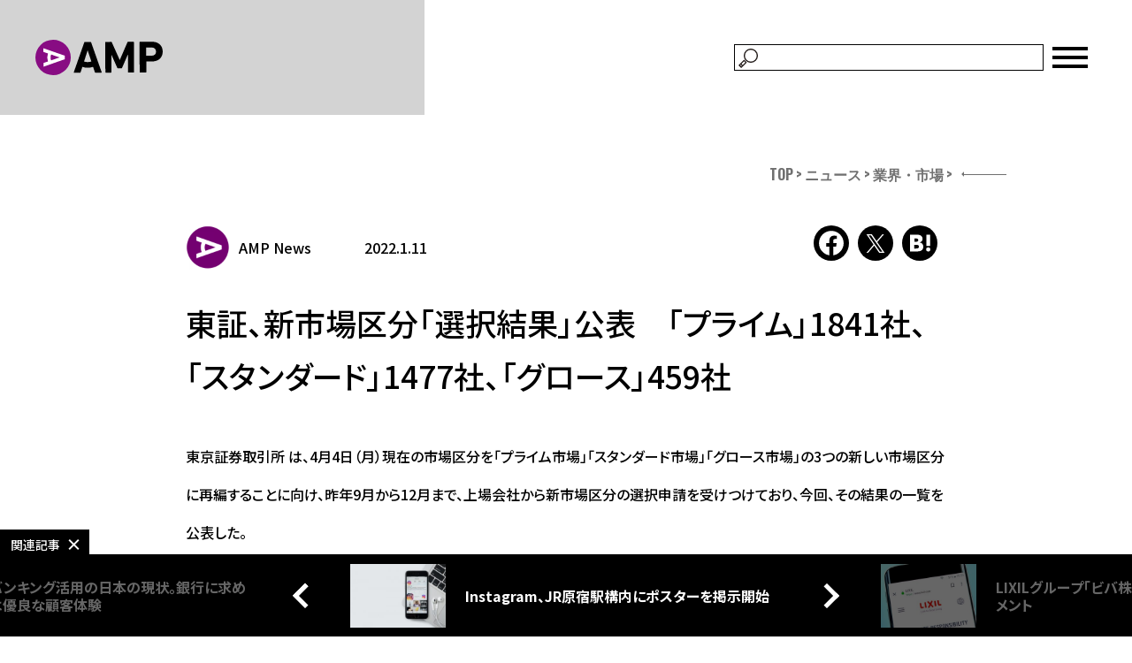

--- FILE ---
content_type: text/html; charset=UTF-8
request_url: https://ampmedia.jp/2022/01/11/jpx-prime-standard-growth/
body_size: 85702
content:

<!doctype html>
<html dir="ltr" lang="ja" prefix="og: https://ogp.me/ns#">
	<head>
		<meta http-equiv="X-UA-Compatible" content="IE=edge">
		<meta charset="UTF-8">
		<meta name="viewport" content="width=device-width,initial-scale=1.0,minimum-scale=1.0">

		<link rel="apple-touch-icon-precomposed" href="https://amp.review/wp-content/themes/amp01/img/apple-touch-icon-180x180.png" />

<!-- Google Tag Manager -->
<script>(function(w,d,s,l,i){w[l]=w[l]||[];w[l].push({'gtm.start':
new Date().getTime(),event:'gtm.js'});var f=d.getElementsByTagName(s)[0],
j=d.createElement(s),dl=l!='dataLayer'?'&l='+l:'';j.async=true;j.src=
'https://www.googletagmanager.com/gtm.js?id='+i+dl;f.parentNode.insertBefore(j,f);
})(window,document,'script','dataLayer','GTM-WXKQS82');</script>
<!-- End Google Tag Manager -->

		<!-- Global site tag (gtag.js) - Google Analytics -->
		<script>
			(function(i,s,o,g,r,a,m){i['GoogleAnalyticsObject']=r;i[r]=i[r]||function(){
			(i[r].q=i[r].q||[]).push(arguments)},i[r].l=1*new Date();a=s.createElement(o),
			m=s.getElementsByTagName(o)[0];a.async=1;a.src=g;m.parentNode.insertBefore(a,m)
			})(window,document,'script','//www.google-analytics.com/analytics.js','ga');

			ga('create', 'UA-167224052-1', 'auto');
			ga('set', 'contentGroup1', 'news');
			ga('send', 'pageview');
		</script>

		<title>東証、新市場区分「選択結果」公表 「プライム」1841社、「スタンダード」1477社、「グロース」459社 | AMP[アンプ] - 人生の豊かさを生む瞬間を情報でつくりだす新世代向けビジネスメディア</title>
	<style>img:is([sizes="auto" i], [sizes^="auto," i]) { contain-intrinsic-size: 3000px 1500px }</style>
	
		<!-- All in One SEO 4.9.1.1 - aioseo.com -->
	<meta name="robots" content="max-image-preview:large" />
	<meta name="author" content="AMP News"/>
	<meta name="google-site-verification" content="37JyvVT5zTaiNljmoLO2zpT45hJUzRpGmOyON6a2y9Q" />
	<link rel="canonical" href="https://ampmedia.jp/2022/01/11/jpx-prime-standard-growth/" />
	<meta name="generator" content="All in One SEO (AIOSEO) 4.9.1.1" />
		<meta property="og:locale" content="ja_JP" />
		<meta property="og:site_name" content="AMP[アンプ] - 人生の豊かさを生む瞬間を情報でつくりだす新世代向けビジネスメディア" />
		<meta property="og:type" content="article" />
		<meta property="og:title" content="東証、新市場区分「選択結果」公表 「プライム」1841社、「スタンダード」1477社、「グロース」459社 | AMP[アンプ] - 人生の豊かさを生む瞬間を情報でつくりだす新世代向けビジネスメディア" />
		<meta property="og:url" content="https://ampmedia.jp/2022/01/11/jpx-prime-standard-growth/" />
		<meta property="og:image" content="https://ampmedia.jp/wp-content/uploads/2021/01/shutterstock_601525463.jpg" />
		<meta property="og:image:secure_url" content="https://ampmedia.jp/wp-content/uploads/2021/01/shutterstock_601525463.jpg" />
		<meta property="og:image:width" content="1200" />
		<meta property="og:image:height" content="675" />
		<meta property="article:published_time" content="2022-01-11T06:56:34+00:00" />
		<meta property="article:modified_time" content="2022-01-11T06:56:35+00:00" />
		<meta name="twitter:card" content="summary_large_image" />
		<meta name="twitter:title" content="東証、新市場区分「選択結果」公表 「プライム」1841社、「スタンダード」1477社、「グロース」459社 | AMP[アンプ] - 人生の豊かさを生む瞬間を情報でつくりだす新世代向けビジネスメディア" />
		<meta name="twitter:image" content="https://ampmedia.jp/wp-content/uploads/2021/01/shutterstock_601525463.jpg" />
		<!-- All in One SEO -->

<meta name="dlm-version" content="5.1.6"><link rel='dns-prefetch' href='//ampmedia.jp' />
<link rel='dns-prefetch' href='//ajax.googleapis.com' />
<link rel='dns-prefetch' href='//fonts.googleapis.com' />
<script type="text/javascript">
/* <![CDATA[ */
window._wpemojiSettings = {"baseUrl":"https:\/\/s.w.org\/images\/core\/emoji\/16.0.1\/72x72\/","ext":".png","svgUrl":"https:\/\/s.w.org\/images\/core\/emoji\/16.0.1\/svg\/","svgExt":".svg","source":{"concatemoji":"https:\/\/ampmedia.jp\/wp-includes\/js\/wp-emoji-release.min.js?ver=6.8.3"}};
/*! This file is auto-generated */
!function(s,n){var o,i,e;function c(e){try{var t={supportTests:e,timestamp:(new Date).valueOf()};sessionStorage.setItem(o,JSON.stringify(t))}catch(e){}}function p(e,t,n){e.clearRect(0,0,e.canvas.width,e.canvas.height),e.fillText(t,0,0);var t=new Uint32Array(e.getImageData(0,0,e.canvas.width,e.canvas.height).data),a=(e.clearRect(0,0,e.canvas.width,e.canvas.height),e.fillText(n,0,0),new Uint32Array(e.getImageData(0,0,e.canvas.width,e.canvas.height).data));return t.every(function(e,t){return e===a[t]})}function u(e,t){e.clearRect(0,0,e.canvas.width,e.canvas.height),e.fillText(t,0,0);for(var n=e.getImageData(16,16,1,1),a=0;a<n.data.length;a++)if(0!==n.data[a])return!1;return!0}function f(e,t,n,a){switch(t){case"flag":return n(e,"\ud83c\udff3\ufe0f\u200d\u26a7\ufe0f","\ud83c\udff3\ufe0f\u200b\u26a7\ufe0f")?!1:!n(e,"\ud83c\udde8\ud83c\uddf6","\ud83c\udde8\u200b\ud83c\uddf6")&&!n(e,"\ud83c\udff4\udb40\udc67\udb40\udc62\udb40\udc65\udb40\udc6e\udb40\udc67\udb40\udc7f","\ud83c\udff4\u200b\udb40\udc67\u200b\udb40\udc62\u200b\udb40\udc65\u200b\udb40\udc6e\u200b\udb40\udc67\u200b\udb40\udc7f");case"emoji":return!a(e,"\ud83e\udedf")}return!1}function g(e,t,n,a){var r="undefined"!=typeof WorkerGlobalScope&&self instanceof WorkerGlobalScope?new OffscreenCanvas(300,150):s.createElement("canvas"),o=r.getContext("2d",{willReadFrequently:!0}),i=(o.textBaseline="top",o.font="600 32px Arial",{});return e.forEach(function(e){i[e]=t(o,e,n,a)}),i}function t(e){var t=s.createElement("script");t.src=e,t.defer=!0,s.head.appendChild(t)}"undefined"!=typeof Promise&&(o="wpEmojiSettingsSupports",i=["flag","emoji"],n.supports={everything:!0,everythingExceptFlag:!0},e=new Promise(function(e){s.addEventListener("DOMContentLoaded",e,{once:!0})}),new Promise(function(t){var n=function(){try{var e=JSON.parse(sessionStorage.getItem(o));if("object"==typeof e&&"number"==typeof e.timestamp&&(new Date).valueOf()<e.timestamp+604800&&"object"==typeof e.supportTests)return e.supportTests}catch(e){}return null}();if(!n){if("undefined"!=typeof Worker&&"undefined"!=typeof OffscreenCanvas&&"undefined"!=typeof URL&&URL.createObjectURL&&"undefined"!=typeof Blob)try{var e="postMessage("+g.toString()+"("+[JSON.stringify(i),f.toString(),p.toString(),u.toString()].join(",")+"));",a=new Blob([e],{type:"text/javascript"}),r=new Worker(URL.createObjectURL(a),{name:"wpTestEmojiSupports"});return void(r.onmessage=function(e){c(n=e.data),r.terminate(),t(n)})}catch(e){}c(n=g(i,f,p,u))}t(n)}).then(function(e){for(var t in e)n.supports[t]=e[t],n.supports.everything=n.supports.everything&&n.supports[t],"flag"!==t&&(n.supports.everythingExceptFlag=n.supports.everythingExceptFlag&&n.supports[t]);n.supports.everythingExceptFlag=n.supports.everythingExceptFlag&&!n.supports.flag,n.DOMReady=!1,n.readyCallback=function(){n.DOMReady=!0}}).then(function(){return e}).then(function(){var e;n.supports.everything||(n.readyCallback(),(e=n.source||{}).concatemoji?t(e.concatemoji):e.wpemoji&&e.twemoji&&(t(e.twemoji),t(e.wpemoji)))}))}((window,document),window._wpemojiSettings);
/* ]]> */
</script>
<style id='wp-emoji-styles-inline-css' type='text/css'>

	img.wp-smiley, img.emoji {
		display: inline !important;
		border: none !important;
		box-shadow: none !important;
		height: 1em !important;
		width: 1em !important;
		margin: 0 0.07em !important;
		vertical-align: -0.1em !important;
		background: none !important;
		padding: 0 !important;
	}
</style>
<link rel='stylesheet' id='wp-block-library-css' href='https://ampmedia.jp/wp-includes/css/dist/block-library/style.min.css?ver=6.8.3' type='text/css' media='all' />
<style id='classic-theme-styles-inline-css' type='text/css'>
/*! This file is auto-generated */
.wp-block-button__link{color:#fff;background-color:#32373c;border-radius:9999px;box-shadow:none;text-decoration:none;padding:calc(.667em + 2px) calc(1.333em + 2px);font-size:1.125em}.wp-block-file__button{background:#32373c;color:#fff;text-decoration:none}
</style>
<link rel='stylesheet' id='aioseo/css/src/vue/standalone/blocks/table-of-contents/global.scss-css' href='https://ampmedia.jp/wp-content/plugins/all-in-one-seo-pack/dist/Lite/assets/css/table-of-contents/global.e90f6d47.css?ver=4.9.1.1' type='text/css' media='all' />
<style id='global-styles-inline-css' type='text/css'>
:root{--wp--preset--aspect-ratio--square: 1;--wp--preset--aspect-ratio--4-3: 4/3;--wp--preset--aspect-ratio--3-4: 3/4;--wp--preset--aspect-ratio--3-2: 3/2;--wp--preset--aspect-ratio--2-3: 2/3;--wp--preset--aspect-ratio--16-9: 16/9;--wp--preset--aspect-ratio--9-16: 9/16;--wp--preset--color--black: #000000;--wp--preset--color--cyan-bluish-gray: #abb8c3;--wp--preset--color--white: #ffffff;--wp--preset--color--pale-pink: #f78da7;--wp--preset--color--vivid-red: #cf2e2e;--wp--preset--color--luminous-vivid-orange: #ff6900;--wp--preset--color--luminous-vivid-amber: #fcb900;--wp--preset--color--light-green-cyan: #7bdcb5;--wp--preset--color--vivid-green-cyan: #00d084;--wp--preset--color--pale-cyan-blue: #8ed1fc;--wp--preset--color--vivid-cyan-blue: #0693e3;--wp--preset--color--vivid-purple: #9b51e0;--wp--preset--gradient--vivid-cyan-blue-to-vivid-purple: linear-gradient(135deg,rgba(6,147,227,1) 0%,rgb(155,81,224) 100%);--wp--preset--gradient--light-green-cyan-to-vivid-green-cyan: linear-gradient(135deg,rgb(122,220,180) 0%,rgb(0,208,130) 100%);--wp--preset--gradient--luminous-vivid-amber-to-luminous-vivid-orange: linear-gradient(135deg,rgba(252,185,0,1) 0%,rgba(255,105,0,1) 100%);--wp--preset--gradient--luminous-vivid-orange-to-vivid-red: linear-gradient(135deg,rgba(255,105,0,1) 0%,rgb(207,46,46) 100%);--wp--preset--gradient--very-light-gray-to-cyan-bluish-gray: linear-gradient(135deg,rgb(238,238,238) 0%,rgb(169,184,195) 100%);--wp--preset--gradient--cool-to-warm-spectrum: linear-gradient(135deg,rgb(74,234,220) 0%,rgb(151,120,209) 20%,rgb(207,42,186) 40%,rgb(238,44,130) 60%,rgb(251,105,98) 80%,rgb(254,248,76) 100%);--wp--preset--gradient--blush-light-purple: linear-gradient(135deg,rgb(255,206,236) 0%,rgb(152,150,240) 100%);--wp--preset--gradient--blush-bordeaux: linear-gradient(135deg,rgb(254,205,165) 0%,rgb(254,45,45) 50%,rgb(107,0,62) 100%);--wp--preset--gradient--luminous-dusk: linear-gradient(135deg,rgb(255,203,112) 0%,rgb(199,81,192) 50%,rgb(65,88,208) 100%);--wp--preset--gradient--pale-ocean: linear-gradient(135deg,rgb(255,245,203) 0%,rgb(182,227,212) 50%,rgb(51,167,181) 100%);--wp--preset--gradient--electric-grass: linear-gradient(135deg,rgb(202,248,128) 0%,rgb(113,206,126) 100%);--wp--preset--gradient--midnight: linear-gradient(135deg,rgb(2,3,129) 0%,rgb(40,116,252) 100%);--wp--preset--font-size--small: 13px;--wp--preset--font-size--medium: 20px;--wp--preset--font-size--large: 36px;--wp--preset--font-size--x-large: 42px;--wp--preset--spacing--20: 0.44rem;--wp--preset--spacing--30: 0.67rem;--wp--preset--spacing--40: 1rem;--wp--preset--spacing--50: 1.5rem;--wp--preset--spacing--60: 2.25rem;--wp--preset--spacing--70: 3.38rem;--wp--preset--spacing--80: 5.06rem;--wp--preset--shadow--natural: 6px 6px 9px rgba(0, 0, 0, 0.2);--wp--preset--shadow--deep: 12px 12px 50px rgba(0, 0, 0, 0.4);--wp--preset--shadow--sharp: 6px 6px 0px rgba(0, 0, 0, 0.2);--wp--preset--shadow--outlined: 6px 6px 0px -3px rgba(255, 255, 255, 1), 6px 6px rgba(0, 0, 0, 1);--wp--preset--shadow--crisp: 6px 6px 0px rgba(0, 0, 0, 1);}:where(.is-layout-flex){gap: 0.5em;}:where(.is-layout-grid){gap: 0.5em;}body .is-layout-flex{display: flex;}.is-layout-flex{flex-wrap: wrap;align-items: center;}.is-layout-flex > :is(*, div){margin: 0;}body .is-layout-grid{display: grid;}.is-layout-grid > :is(*, div){margin: 0;}:where(.wp-block-columns.is-layout-flex){gap: 2em;}:where(.wp-block-columns.is-layout-grid){gap: 2em;}:where(.wp-block-post-template.is-layout-flex){gap: 1.25em;}:where(.wp-block-post-template.is-layout-grid){gap: 1.25em;}.has-black-color{color: var(--wp--preset--color--black) !important;}.has-cyan-bluish-gray-color{color: var(--wp--preset--color--cyan-bluish-gray) !important;}.has-white-color{color: var(--wp--preset--color--white) !important;}.has-pale-pink-color{color: var(--wp--preset--color--pale-pink) !important;}.has-vivid-red-color{color: var(--wp--preset--color--vivid-red) !important;}.has-luminous-vivid-orange-color{color: var(--wp--preset--color--luminous-vivid-orange) !important;}.has-luminous-vivid-amber-color{color: var(--wp--preset--color--luminous-vivid-amber) !important;}.has-light-green-cyan-color{color: var(--wp--preset--color--light-green-cyan) !important;}.has-vivid-green-cyan-color{color: var(--wp--preset--color--vivid-green-cyan) !important;}.has-pale-cyan-blue-color{color: var(--wp--preset--color--pale-cyan-blue) !important;}.has-vivid-cyan-blue-color{color: var(--wp--preset--color--vivid-cyan-blue) !important;}.has-vivid-purple-color{color: var(--wp--preset--color--vivid-purple) !important;}.has-black-background-color{background-color: var(--wp--preset--color--black) !important;}.has-cyan-bluish-gray-background-color{background-color: var(--wp--preset--color--cyan-bluish-gray) !important;}.has-white-background-color{background-color: var(--wp--preset--color--white) !important;}.has-pale-pink-background-color{background-color: var(--wp--preset--color--pale-pink) !important;}.has-vivid-red-background-color{background-color: var(--wp--preset--color--vivid-red) !important;}.has-luminous-vivid-orange-background-color{background-color: var(--wp--preset--color--luminous-vivid-orange) !important;}.has-luminous-vivid-amber-background-color{background-color: var(--wp--preset--color--luminous-vivid-amber) !important;}.has-light-green-cyan-background-color{background-color: var(--wp--preset--color--light-green-cyan) !important;}.has-vivid-green-cyan-background-color{background-color: var(--wp--preset--color--vivid-green-cyan) !important;}.has-pale-cyan-blue-background-color{background-color: var(--wp--preset--color--pale-cyan-blue) !important;}.has-vivid-cyan-blue-background-color{background-color: var(--wp--preset--color--vivid-cyan-blue) !important;}.has-vivid-purple-background-color{background-color: var(--wp--preset--color--vivid-purple) !important;}.has-black-border-color{border-color: var(--wp--preset--color--black) !important;}.has-cyan-bluish-gray-border-color{border-color: var(--wp--preset--color--cyan-bluish-gray) !important;}.has-white-border-color{border-color: var(--wp--preset--color--white) !important;}.has-pale-pink-border-color{border-color: var(--wp--preset--color--pale-pink) !important;}.has-vivid-red-border-color{border-color: var(--wp--preset--color--vivid-red) !important;}.has-luminous-vivid-orange-border-color{border-color: var(--wp--preset--color--luminous-vivid-orange) !important;}.has-luminous-vivid-amber-border-color{border-color: var(--wp--preset--color--luminous-vivid-amber) !important;}.has-light-green-cyan-border-color{border-color: var(--wp--preset--color--light-green-cyan) !important;}.has-vivid-green-cyan-border-color{border-color: var(--wp--preset--color--vivid-green-cyan) !important;}.has-pale-cyan-blue-border-color{border-color: var(--wp--preset--color--pale-cyan-blue) !important;}.has-vivid-cyan-blue-border-color{border-color: var(--wp--preset--color--vivid-cyan-blue) !important;}.has-vivid-purple-border-color{border-color: var(--wp--preset--color--vivid-purple) !important;}.has-vivid-cyan-blue-to-vivid-purple-gradient-background{background: var(--wp--preset--gradient--vivid-cyan-blue-to-vivid-purple) !important;}.has-light-green-cyan-to-vivid-green-cyan-gradient-background{background: var(--wp--preset--gradient--light-green-cyan-to-vivid-green-cyan) !important;}.has-luminous-vivid-amber-to-luminous-vivid-orange-gradient-background{background: var(--wp--preset--gradient--luminous-vivid-amber-to-luminous-vivid-orange) !important;}.has-luminous-vivid-orange-to-vivid-red-gradient-background{background: var(--wp--preset--gradient--luminous-vivid-orange-to-vivid-red) !important;}.has-very-light-gray-to-cyan-bluish-gray-gradient-background{background: var(--wp--preset--gradient--very-light-gray-to-cyan-bluish-gray) !important;}.has-cool-to-warm-spectrum-gradient-background{background: var(--wp--preset--gradient--cool-to-warm-spectrum) !important;}.has-blush-light-purple-gradient-background{background: var(--wp--preset--gradient--blush-light-purple) !important;}.has-blush-bordeaux-gradient-background{background: var(--wp--preset--gradient--blush-bordeaux) !important;}.has-luminous-dusk-gradient-background{background: var(--wp--preset--gradient--luminous-dusk) !important;}.has-pale-ocean-gradient-background{background: var(--wp--preset--gradient--pale-ocean) !important;}.has-electric-grass-gradient-background{background: var(--wp--preset--gradient--electric-grass) !important;}.has-midnight-gradient-background{background: var(--wp--preset--gradient--midnight) !important;}.has-small-font-size{font-size: var(--wp--preset--font-size--small) !important;}.has-medium-font-size{font-size: var(--wp--preset--font-size--medium) !important;}.has-large-font-size{font-size: var(--wp--preset--font-size--large) !important;}.has-x-large-font-size{font-size: var(--wp--preset--font-size--x-large) !important;}
:where(.wp-block-post-template.is-layout-flex){gap: 1.25em;}:where(.wp-block-post-template.is-layout-grid){gap: 1.25em;}
:where(.wp-block-columns.is-layout-flex){gap: 2em;}:where(.wp-block-columns.is-layout-grid){gap: 2em;}
:root :where(.wp-block-pullquote){font-size: 1.5em;line-height: 1.6;}
</style>
<link rel='stylesheet' id='contact-form-7-css' href='https://ampmedia.jp/wp-content/plugins/contact-form-7/includes/css/styles.css?ver=6.1.4' type='text/css' media='all' />
<link crossorigin="anonymous" rel='stylesheet' id='font-style-css' href='https://fonts.googleapis.com/css?family=Montserrat%3A400%2C600&#038;ver=1' type='text/css' media='all' />
<link rel='stylesheet' id='swiper-style-css' href='https://ampmedia.jp/wp-content/themes/amp01/css/swiper.min.css?ver=1' type='text/css' media='all' />
<link rel='stylesheet' id='wp-style-css' href='https://ampmedia.jp/wp-content/themes/amp01/style.css?ver=1' type='text/css' media='all' />
<link rel='stylesheet' id='cf7cf-style-css' href='https://ampmedia.jp/wp-content/plugins/cf7-conditional-fields/style.css?ver=2.6.7' type='text/css' media='all' />
<script type="text/javascript" src="https://ajax.googleapis.com/ajax/libs/jquery/2.2.4/jquery.min.js?ver=2.2.4" id="jquery-js"></script>
<script type="text/javascript" id="ez-toc-scroll-scriptjs-js-extra">
/* <![CDATA[ */
var eztoc_smooth_local = {"scroll_offset":"36","add_request_uri":"","add_self_reference_link":""};
/* ]]> */
</script>
<script type="text/javascript" src="https://ampmedia.jp/wp-content/plugins/easy-table-of-contents/assets/js/smooth_scroll.min.js?ver=2.0.79.2" id="ez-toc-scroll-scriptjs-js"></script>
<script type="text/javascript" src="https://ampmedia.jp/wp-content/plugins/easy-table-of-contents/vendor/js-cookie/js.cookie.min.js?ver=2.2.1" id="ez-toc-js-cookie-js"></script>
<script type="text/javascript" src="https://ampmedia.jp/wp-content/plugins/easy-table-of-contents/vendor/sticky-kit/jquery.sticky-kit.min.js?ver=1.9.2" id="ez-toc-jquery-sticky-kit-js"></script>
<script type="text/javascript" id="ez-toc-js-js-extra">
/* <![CDATA[ */
var ezTOC = {"smooth_scroll":"1","scroll_offset":"36","fallbackIcon":"<span class=\"\"><span class=\"eztoc-hide\" style=\"display:none;\">Toggle<\/span><span class=\"ez-toc-icon-toggle-span\"><svg style=\"fill: #999;color:#999\" xmlns=\"http:\/\/www.w3.org\/2000\/svg\" class=\"list-377408\" width=\"20px\" height=\"20px\" viewBox=\"0 0 24 24\" fill=\"none\"><path d=\"M6 6H4v2h2V6zm14 0H8v2h12V6zM4 11h2v2H4v-2zm16 0H8v2h12v-2zM4 16h2v2H4v-2zm16 0H8v2h12v-2z\" fill=\"currentColor\"><\/path><\/svg><svg style=\"fill: #999;color:#999\" class=\"arrow-unsorted-368013\" xmlns=\"http:\/\/www.w3.org\/2000\/svg\" width=\"10px\" height=\"10px\" viewBox=\"0 0 24 24\" version=\"1.2\" baseProfile=\"tiny\"><path d=\"M18.2 9.3l-6.2-6.3-6.2 6.3c-.2.2-.3.4-.3.7s.1.5.3.7c.2.2.4.3.7.3h11c.3 0 .5-.1.7-.3.2-.2.3-.5.3-.7s-.1-.5-.3-.7zM5.8 14.7l6.2 6.3 6.2-6.3c.2-.2.3-.5.3-.7s-.1-.5-.3-.7c-.2-.2-.4-.3-.7-.3h-11c-.3 0-.5.1-.7.3-.2.2-.3.5-.3.7s.1.5.3.7z\"\/><\/svg><\/span><\/span>","chamomile_theme_is_on":""};
/* ]]> */
</script>
<script type="text/javascript" src="https://ampmedia.jp/wp-content/plugins/easy-table-of-contents/assets/js/front.min.js?ver=2.0.79.2-1765804395" id="ez-toc-js-js"></script>
<link rel="https://api.w.org/" href="https://ampmedia.jp/wp-json/" /><link rel="alternate" title="JSON" type="application/json" href="https://ampmedia.jp/wp-json/wp/v2/posts/239007" /><link rel="EditURI" type="application/rsd+xml" title="RSD" href="https://ampmedia.jp/xmlrpc.php?rsd" />
<meta name="generator" content="WordPress 6.8.3" />
<link rel='shortlink' href='https://ampmedia.jp/?p=239007' />
<link rel="alternate" title="oEmbed (JSON)" type="application/json+oembed" href="https://ampmedia.jp/wp-json/oembed/1.0/embed?url=https%3A%2F%2Fampmedia.jp%2F2022%2F01%2F11%2Fjpx-prime-standard-growth%2F" />
<link rel="alternate" title="oEmbed (XML)" type="text/xml+oembed" href="https://ampmedia.jp/wp-json/oembed/1.0/embed?url=https%3A%2F%2Fampmedia.jp%2F2022%2F01%2F11%2Fjpx-prime-standard-growth%2F&#038;format=xml" />
<script type="application/ld+json">{
          "@context" : "http://schema.org",
          "@type" : "Article",
          "mainEntityOfPage" : "https://ampmedia.jp/2022/01/11/jpx-prime-standard-growth/",
          "name" : "AMP[アンプ] - 人生の豊かさを生む瞬間を情報でつくりだす新世代向けビジネスメディア",
          "headline" : "東証、新市場区分「選択結果」公表　「プライム」1841社、「スタンダード」1477社、「グロース」459社",
          "author" : {
            "@type" : "Person",
            "name" : "AMP News"
          },
          "datePublished" : "2022-1-11",
          "dateModified" : "2022-1-11",
          "image" : {
            "@type" : "ImageObject",
            "url" : "https://ampmedia.jp/wp-content/uploads/2021/01/shutterstock_601525463.jpg",
            "width" : "1200",
            "height" : "675"
          },
          "articleSection" : "",
          "url" : "https://ampmedia.jp/2022/01/11/jpx-prime-standard-growth/",
          "publisher" : {
            "@type" : "Organization",
            "name" : "AMP[アンプ] - 人生の豊かさを生む瞬間を情報でつくりだす新世代向けビジネスメディア",
            "logo" : {
              "@type" : "ImageObject",
              "url" : "https://ampmedia.jp/wp-content/themes/amp01/img/logo_amp_article.png",
              "width" : "190",
              "height" : "60"
            }
          }
          }</script><link rel="amphtml" href="https://ampmedia.jp/2022/01/11/jpx-prime-standard-growth/amp/">
		
		<link href="//fonts.googleapis.com/css?family=Noto+Sans+JP:400,500,700,900&display=swap&subset=japanese" rel="stylesheet">
        <link href="//fonts.googleapis.com/css2?family=Oswald:wght@700&display=swap" rel="stylesheet">
        <link href="//fonts.googleapis.com/css2?family=Anton&display=swap" rel="stylesheet">
        <link href="/assets/css/slick.css" rel="stylesheet">

				<link rel="stylesheet" href="/assets/css/style.css?1681354329">
					<link href="/assets/css/bxslider.css" rel="stylesheet">
			<link href="/assets/css/slick.css" rel="stylesheet">
							<meta name="thumbnail" content="https://ampmedia.jp/wp-content/uploads/2021/01/shutterstock_601525463.jpg">
				<meta property="og:image:width" content="1200">
				<meta property="og:image:height" content="675">
														
		<meta name="google-site-verification" content="Lrcz3UXD_OZZERGlVejWktUEMYJpRFteYFxChThE81I" />
		<meta name="facebook-domain-verification" content="maev8f69jb7hmlk278e0u78av68z6z" />

		<!-- Meta Pixel Code -->
		<script>
		!function(f,b,e,v,n,t,s)
		{if(f.fbq)return;n=f.fbq=function(){n.callMethod?
		n.callMethod.apply(n,arguments):n.queue.push(arguments)};
		if(!f._fbq)f._fbq=n;n.push=n;n.loaded=!0;n.version="2.0";
		n.queue=[];t=b.createElement(e);t.async=!0;
		t.src=v;s=b.getElementsByTagName(e)[0];
		s.parentNode.insertBefore(t,s)}(window, document,"script",
		"https://connect.facebook.net/en_US/fbevents.js");
		fbq("init", "694883422168890");
		fbq("track", "PageView");
		</script>
		<noscript><img height="1" width="1" style="display:none"
		src="https://www.facebook.com/tr?id=694883422168890&ev=PageView&noscript=1"
		/></noscript>
		<!-- End Meta Pixel Code -->
<!-- MIP code version: A.1 -->
<noscript></noscript>
<script type="text/javascript">
  var m_profile = "MIA-000004-1"; //PROFILE ID
  var m_mode = "pageview";
  var m_c1 = {
          EventTrack:"disable",
  };
  (function(){
    var mip = document.createElement('script');
    mip.type ='text/javascript';
    mip.async =true;
    mip.src =('https:'== document.location.protocol ?'https://www':'http://www')+'.mip.link/mip_core.js';
    var s = document.getElementsByTagName('script')[0]; s.parentNode.insertBefore(mip, s);
  })();
function send_mip() {
	var mip = document.createElement('script');
	mip.type ='text/javascript';
	mip.async =true;
	mip.src =('https:'== document.location.protocol ?'https://www':'http://www')+'.mip.link/mip_core.js';
	var s = document.getElementsByTagName('script')[0]; s.parentNode.insertBefore(mip, s);
}
</script>
	</head>
	
	<body class="wp-singular post-template-default single single-post postid-239007 single-format-standard wp-theme-amp01">

<!-- Google Tag Manager (noscript) -->
<noscript><iframe src="https://www.googletagmanager.com/ns.html?id=GTM-WXKQS82"
height="0" width="0" style="display:none;visibility:hidden"></iframe></noscript>
<!-- End Google Tag Manager (noscript) -->

	<!-- facebook module script -->
	<div id="fb-root"></div>
	<script async defer crossorigin="anonymous" src="https://connect.facebook.net/ja_JP/sdk.js#xfbml=1&version=v24.0&appId=346803009068120"></script>
	<!-- //END facebook module script -->

	<div class="wrapper">
            <header>
                <div class="inner">
                    <h1 class="logo"><a href="/"><img src="/assets/images/common/logo.svg" alt="AMP" width="144" height="40"></a></h1>
                    <div class="form">
                        <form action="/" method="get">
                            <input type="text" name="s" value="">
                            <input type="submit" value="検索">
                        </form>
                        <span class="menu" onclick=""></span>
                    </div>
                </div>
            </header>
                        <div class="header-navi">
                <div>
                    <a href="/"><img src="/assets/images/common/logo_b.svg" alt="AMP" width="144" height="40"></a>
                    <span onclick="">CLOSE<img src="/assets/images/common/close.svg" alt="×" width="45" height="45"></span>
                </div>
                <nav>
                    <ul class="main">
                        <li><a href="/story/">Story</a></li>
                        <li><a href="/sdgs/">SustainaLize</a></li>
                                                <li><a href="/feature/sustainabook/">SustainaBook</a></li>
                        <li><a href="/enablers/">Enablers</a></li>
                        <li><a href="/news/">News</a></li>
                        <li><a href="/the-startup/">THE START UP</a></li>
                        <li><a href="/z-navi/">Z Navi</a></li>
                    </ul>
                    <ul class="sub">
                        <li><a href="/about/">AMPとは？</a></li>
                        <li><a href="/site-policy/">サイトポリシー</a></li>
                        <li><a href="/contact/">編集部への情報提供</a></li>
                        <li><a href="/mediaguide/">広告媒体資料</a></li>
                        <li><a href="/brandhouse/">AMP BRAND HOUSE</a></li>
                    </ul>
                </nav>
            </div>

	<!-- entry -->
	                <div class="article-bnr">
                    <ul>
                    </ul>
                </div>
                <main class="article article-detail">
                <div class="article-inner">
                    <!-- breadcrumbs -->
                    <ul class="pkz"><li><a href="https://ampmedia.jp/">TOP</a></li><li><a href="https://ampmedia.jp/category/news/">ニュース</a></li><li><a href="https://ampmedia.jp/category/news/industry_market/">業界・市場</a></li></ul>                    <!-- //ENDbreadcrumbs -->
                    <article>
                        <div class="head">
                                                                                                                <p class="auther">
                                <img src="https://ampmedia.jp/wp-content/uploads/2017/11/AMPロゴ-150x150.png" alt="AMP" class="icon">
                                <span><a href="https://ampmedia.jp/author/amp-news/" title="AMP News の投稿" rel="author">AMP News</a></span>
                            </p>
                            <time datetime="2022-01-11">2022.1.11</time>
                        <ul class="sns">
                            <li><a href="https://www.facebook.com/sharer/sharer.php?u=https%3A%2F%2Fampmedia.jp%2F2022%2F01%2F11%2Fjpx-prime-standard-growth%2F" rel="nofollow" target="_blank">
                                <svg role="image" class="icon facebook">
                                    <title>Facebook</title>
                                    <use xlink:href="/assets/images/article/icons_new.svg#icon_facebook"></use>
                                </svg>
                            </a></li>
                            <li><a href="https://twitter.com/intent/tweet?text=東証、新市場区分「選択結果」公表　「プライム」1841社、「スタンダード」1477社、「グロース」459社&url=https%3A%2F%2Fampmedia.jp%2F2022%2F01%2F11%2Fjpx-prime-standard-growth%2F&hashtags=ampreview" rel="nofollow" target="_blank">
                                <svg role="image" class="icon twitter">
                                    <title>Twitter</title>
                                    <use xlink:href="/assets/images/article/icons_new.svg#icon_twitter"></use>
                                </svg>
                            </a></li>
                            <li><a href="http://b.hatena.ne.jp/add?mode=confirm&url=https%3A%2F%2Fampmedia.jp%2F2022%2F01%2F11%2Fjpx-prime-standard-growth%2F" rel="nofollow" target="_blank">
                                <svg role="image" class="icon hatebu">
                                    <title>はてなブックマーク</title>
                                    <use xlink:href="/assets/images/article/icons_new.svg#icon_hatena"></use>
                                </svg>
                            </a></li>
                        </ul>
                        </div>
                        <h1>東証、新市場区分「選択結果」公表　「プライム」1841社、「スタンダード」1477社、「グロース」459社</h1>

                        
                        <div class="body">
                        
<p>東京証券取引所 は、4月4日（月）現在の市場区分を「プライム市場」「スタンダード市場」「グロース市場」の3つの新しい市場区分に再編することに向け、昨年9月から12月まで、上場会社から新市場区分の選択申請を受けつけており、今回、その結果の一覧を公表した。</p>



<p>公表サイト：<a href="https://www.jpx.co.jp/equities/market-restructure/results/index.html" target="_blank" rel="noreferrer noopener">https://www.jpx.co.jp/equities/marketrestructure/results/index.html</a></p>



<p>最上位のプライムには1841社、スタンダードには1477社、グロースには459社が上場するとのことだ。</p>



<p>なお、選択期間内に選択申請が行われなかった上場会社に関しては、市場第一部、市場第二部及びJASDAQスタンダードの上場会社はスタンダード市場、マザーズ及びJASDAQグロースの上場会社はグロース市場を選択したものとみなし、選択結果を掲載しているという。</p>



<p>1月11日以後に新規上場する会社の新市場区分の選択結果については、上場日の15時30分（予定）に追加して掲載される。</p>



<p>社東京証券取引所代表取締役社長 山道裕己氏は「<em>プライム市場は、世界経済をリードしてゆく企業に、スタンダード市場は、日本経済の中核を成してゆく企業に、グロース市場は、新たな挑戦を重ねてゆく企業に上場いただくことを想定した市場区分であり、それぞれのコンセプトに基づいた上場基準を設けています。上場会社の皆様には、自社の経営方針等に照らして、企業価値向上を果たしていくうえで最も適切な市場区分をご選択いただきました。新たな市場区分への移行を契機に、新たな成長戦略に取り組もうとする企業や、ガバナンスの向上に取り組もうとする企業など、具体的な取組が始まっています。</em>」とコメントしている。</p>
                        </div>
                    </article>
                    <section class="vote">
                        <h2>
                            <svg role="image" class="icon twitter">
                                <title>Twitter</title>
                                <use xlink:href="/assets/images/article/icons_new.svg#icon_vote"></use>
                            </svg>
                            <span>Vote</span>
                        </h2>
                        <ul class="vote-list">
                            <li><div class="dem-poll-shortcode">
<style id="democracy-poll">.democracy:after{content:'';display:table;clear:both}.democracy ul li,.democracy ul{background:0 0;padding:0;margin:0}.democracy ul li:before{display:none}.democracy input[type=radio],.democracy input[type=checkbox]{margin:0;vertical-align:middle}.democracy input[type=radio]:focus,.democracy input[type=checkbox]:focus{outline:none}.democracy ul{list-style:none !important;border:none !important}.democracy ul li{list-style:none !important}input[type=submit].dem-button,a.dem-button,.dem-button{position:relative;display:inline-block;text-decoration:none;line-height:1;border:0;margin:0;padding:0;cursor:pointer;white-space:nowrap;-webkit-user-select:none;-moz-user-select:none;-ms-user-select:none;user-select:none}input[type=submit].dem-button:focus,a.dem-button:focus,.dem-button:focus{outline:none}input[type=submit].dem-button:disabled,a.dem-button:disabled,.dem-button:disabled{opacity:.6;cursor:not-allowed}a.dem-button:hover{text-decoration:none !important}.democracy{position:relative;margin:0 auto}.democracy input[type=radio],.democracy input[type=checkbox]{margin-right:.2em}.dem-screen{position:relative;line-height:1.3}.democracy ul.dem-vote{margin-bottom:1em}.democracy ul.dem-vote li{padding-bottom:0;margin-bottom:0}.democracy ul.dem-vote li>*{margin-bottom:.6em}.democracy ul.dem-answers li{padding-bottom:1em}.dem-answers .dem-label{margin-bottom:.2em;line-height:1.2}.dem-graph{position:relative;color:#555;color:rgba(0,0,0,.6);box-sizing:content-box;width:100%;display:table;height:1.2em;line-height:1.2em}.dem-fill{position:absolute;top:0;left:0;height:100%;background-color:#7cb4dd}.dem-voted-this .dem-fill{background-color:#ffc45a}.dem-votes-txt,.dem-percent-txt{position:relative;display:table-cell;padding-left:.3em;vertical-align:middle;font-size:90%}.dem-poll-info{padding-bottom:1em}.dem-poll-info:after{content:'';display:table;clear:both}.dem-poll-info>*{font-size:85%;display:block;float:right;clear:both;text-align:right;opacity:.7;line-height:1.3}.dem-vote label{float:none;display:block}.dem-results-link{display:inline-block;line-height:1;margin:.8em 1em}.dem-vote .dem-disabled{opacity:.5}.democracy .dem-bottom{padding-bottom:1em}.dem-bottom{text-align:center}.dem-bottom:after{content:'';display:table;clear:both}.dem-poll-title{display:block;margin-bottom:1.5em;margin-top:1.2em;font-size:120%}.dem-notice{z-index:10;position:absolute;top:0;border-radius:2px;width:100%;padding:1.5em 2em;text-align:center;background:rgba(247,241,212,.8);color:#6d6214}.dem-notice-close{position:absolute;top:0;right:0;padding:5px;cursor:pointer;line-height:.6;font-size:150%}.dem-notice-close:hover{color:#d26616}.dem-star{font-size:90%;vertical-align:baseline;padding-left:.3em;color:#ff4e00}.dem-poll-note{font-size:90%;padding:.5em;opacity:.8;line-height:1.3}.democracy .dem-copyright{position:absolute;bottom:-1em;right:0;text-decoration:none;border-bottom:0;color:#b2b2b2;opacity:.5;line-height:1}.democracy .dem-copyright:hover{opacity:1}.dem-add-answer{position:relative}.dem-add-answer>*{display:block}.dem-add-answer a{display:inline-block}input.dem-add-answer-txt{width:100%;box-sizing:border-box}.dem-add-answer-close{position:absolute;right:0;padding:0 .7em;cursor:pointer;color:#333}.dem-add-answer-close:hover{color:#ff2700}.dem-edit-link{display:block;position:absolute;top:0;right:0;line-height:1;text-decoration:none !important;border:none !important}.dem-edit-link svg{width:1.2em!important;fill:#6c6c6c}.dem-edit-link:hover svg{fill:#35a91d}.dem-loader{display:none;position:absolute;top:0;left:0;width:100%;height:100%}.dem-loader>*{display:table-cell;vertical-align:middle;text-align:center}.dem-loader svg{width:20%;max-width:100px;min-width:80px;margin-bottom:15%}.dem-loader [class^=dem-]{margin-bottom:15%!important}.dem__collapser{display:block;cursor:pointer;text-align:center;font-size:150%;line-height:1}.dem__collapser:hover{color:#f31;background:rgba(255,255,255,.3)}.dem__collapser.expanded{position:relative;height:1em}.dem__collapser.collapsed{position:absolute;top:0;bottom:0;right:0;left:0}.dem__collapser .arr{display:block;position:absolute;bottom:0;width:100%}.dem__collapser.collapsed .arr:before{content:"▾"}.dem__collapser.expanded .arr:before{content:"▴"}.dem-poll-shortcode{margin-bottom:1.5em}.dem-archives .dem-elem-wrap{margin-bottom:2em;padding-bottom:20px;border-bottom:1px dashed rgba(0,0,0,.1)}.dem-archives .dem-archive-link{display:none}.dem-paging{text-align:center;margin:1.5em auto}.dem-paging>*{display:inline-block;padding:.3em .8em;border-radius:.2em;background:#e2e2e2;color:#333;text-decoration:none;text-transform:lowercase;user-select:none}.dem-paging>a{color:#333}.dem-paging>a:hover{background:#ccc;color:#333;text-decoration:none}.dem-paging .current{background:#656565;color:#fff}.dem-paging .dots{background:0 0}.dem-link{font-style:italic;font-size:90%}.dem-vote-link:before{content:'◂ '}.dem-vote label:hover{opacity:.8}.dem-vote-button{float:left}.dem-results-link{float:right}.dem-graph{background:#f7f7f7;background:linear-gradient(to bottom,rgba(0,0,0,.05) 50%,rgba(0,0,0,.1) 50%)}.dem-fill{background-image:linear-gradient(to right,rgba(255,255,255,.3),transparent)}.dem-answers .dem-label{margin-bottom:.1em}.dem-votes-txt,.dem-percent-txt{font-size:80%}.dem-percent-txt{display:none}.dem-answers li:hover .dem-votes-txt{display:none}.dem-answers li:hover .dem-percent-txt{display:table-cell}.dem-voted-this .dem-label:before{content:'✓';display:inline-block;margin-right:.2em}.dem-voted-this .dem-graph{border-color:#969696}.dem-label-percent-txt,.dem-votes-txt-percent,.dem-novoted .dem-votes-txt{display:none}.dem-poll-info{font-style:italic}.dem-archive-link{text-align:right}.dem-bottom{text-align:left}.dem__checkbox,.dem__radio{display:none !important}.dem__checkbox_label,.dem__radio_label{position:relative;box-sizing:content-box}.dem__checkbox_label .dem__spot{border-radius:3px}.dem__radio_label .dem__spot{border-radius:50%}.dem__checkbox_label .dem__spot,.dem__radio_label .dem__spot{position:relative;display:inline-block;vertical-align:baseline;width:.9em;height:.9em;margin-right:.3em;cursor:pointer;background:#fff;border:1px solid #ccc}.dem__checkbox_label .dem__spot:after{width:.9em;height:.32em;top:-.1em;left:.145em;border:.17em solid #333;border-top:none;border-right:none;-webkit-transform:rotate(-45deg);transform:rotate(-45deg);background:0 0}.dem__radio_label .dem__spot:after{width:.5em;height:.5em;border-radius:50%;top:50%;left:50%;-webkit-transform:translate(-50%,-50%);transform:translate(-50%,-50%);background:#333}.dem__checkbox_label .dem__spot:after,.dem__radio_label .dem__spot:after{content:'';position:absolute;opacity:0}.dem__checkbox_label:hover .dem__spot:after,.dem__radio_label:hover .dem__spot:after{opacity:.2}.dem__checkbox:checked+.dem__spot,.dem__radio:checked+.dem__spot{border-color:#999}.dem__checkbox:checked+.dem__spot:after,.dem__radio:checked+.dem__spot:after{opacity:1}.dem__checkbox:disabled+.dem__spot,.dem__radio:disabled+.dem__spot{opacity:.5}.dem__checkbox:not(:checked):disabled+.dem__spot:after,.dem__radio:not(:checked):disabled+.dem__spot:after{opacity:0}input[type=submit].dem-button,a.dem-button,.dem-button{font-size:90%;font-family:tahoma,arial,sans-serif;padding:.8em 1.6em !important;color:#fff;background:#61a9de;text-transform:uppercase}input[type=submit].dem-button:hover,a.dem-button:hover,.dem-button:hover{color:#fff;background:#3b8bc6}a.dem-button:visited{color:#fff}.dem-graph{background:#bcbcbc !important}.dem-fill{background-color:#444 !important}.dem-voted-this .dem-fill{background-color:#880c83 !important}.dem-button{background-color:#880c83 !important}.dem-button:hover{background-color:#880c83 !important}.dem-vote label{cursor:pointer}.dem-vote-button{float:none}.dem-bottom{text-align:center}input[type=submit].dem-button,.dem-vote-link{padding-left:3em !important;padding-right:3em !important;border-radius:20px}.article-wrapper .article-body .democracy ul.dem-answers{margin:0 auto;padding:0}.democracy ul.dem-answers li{text-indent:0;padding-left:0}.democracy ul.dem-answers li .dem-votes-txt,.democracy ul.dem-answers li .dem-percent-txt{color:#fff}.article-wrapper .article-body .democracy ul,.article-wrapper .article-body .democracy ol{max-width:100%;padding:0 3px}.democracy ul.dem-answers li{padding-bottom:.5em}.dem-poll-title{margin-top:0}.dem-votes-txt-votes{display:none}.dem-votes-txt-percent{display:block}.dem-percent-txt{display:none}.dem-answers li:hover .dem-votes-txt{display:block}.dem-answers li:hover .dem-votes-txt-votes{display:none}.dem-answers li:hover .dem-votes-txt-percent{display:block !important}.dem-answers li:hover .dem-percent-txt{display:none}.dem-poll-info{display:none}.democracy ul{margin-bottom:1em}</style>
<div id="democracy-182" class="democracy" data-opts='{"ajax_url":"https:\/\/ampmedia.jp\/wp-admin\/admin-ajax.php","pid":182,"max_answs":0,"answs_max_height":"-1","anim_speed":"400","line_anim_speed":1500}' ><strong class="dem-poll-title">SDGsへの興味・関心はありますか？</strong><div class="dem-screen vote"><form method="POST" action="#democracy-182">
	<ul class="dem-vote">
		<li data-aid="1138">
	<label class="dem__radio_label">
		<input class="dem__radio"  type="radio" value="1138" name="answer_ids[]"  ><span class="dem__spot"></span> 非常に興味・関心がある
	</label>
</li><li data-aid="1139">
	<label class="dem__radio_label">
		<input class="dem__radio"  type="radio" value="1139" name="answer_ids[]"  ><span class="dem__spot"></span> まあまあ興味・関心がある
	</label>
</li><li data-aid="1140">
	<label class="dem__radio_label">
		<input class="dem__radio"  type="radio" value="1140" name="answer_ids[]"  ><span class="dem__spot"></span> あまり興味・関心がない
	</label>
</li><li data-aid="1141">
	<label class="dem__radio_label">
		<input class="dem__radio"  type="radio" value="1141" name="answer_ids[]"  ><span class="dem__spot"></span> 全く興味・関心がない
	</label>
</li>
	</ul>
	<div class="dem-bottom"><input type="hidden" name="dem_act" value="vote"><input type="hidden" name="dem_pid" value="182"><div class="dem-vote-button"><input class="dem-button " type="submit" value="投票する" data-dem-act="vote"></div></div>
</form></div><noscript>Poll Options are limited because JavaScript is disabled in your browser.</noscript><div class="dem-loader"><div><svg viewBox="0 0 38 38" xmlns="http://www.w3.org/2000/svg" class="stroke" stroke="#7c05c6">
    <g fill="none" fill-rule="evenodd">
        <g transform="translate(1 1)" stroke-width="2">
            <circle stroke-opacity=".5" cx="18" cy="18" r="18"/>
            <path d="M36 18c0-9.94-8.06-18-18-18">
                <animateTransform
                    attributeName="transform"
                    type="rotate"
                    from="0 18 18"
                    to="360 18 18"
                    dur="1s"
                    repeatCount="indefinite"/>
            </path>
        </g>
    </g>
</svg></div></div></div><!--democracy--></div></li>
                            <li><div class="dem-poll-shortcode"><div id="democracy-183" class="democracy" data-opts='{"ajax_url":"https:\/\/ampmedia.jp\/wp-admin\/admin-ajax.php","pid":183,"max_answs":17,"answs_max_height":"-1","anim_speed":"400","line_anim_speed":1500}' ><strong class="dem-poll-title">SDGsの17の項目のうち、企業に特に取り組んでもらいたいのはどの項目ですか？（複数回答可）</strong><div class="dem-screen vote"><form method="POST" action="#democracy-183">
	<ul class="dem-vote">
		<li data-aid="1142">
	<label class="dem__checkbox_label">
		<input class="dem__checkbox"  type="checkbox" value="1142" name="answer_ids[]"  ><span class="dem__spot"></span> 1．貧困をなくそう
	</label>
</li><li data-aid="1143">
	<label class="dem__checkbox_label">
		<input class="dem__checkbox"  type="checkbox" value="1143" name="answer_ids[]"  ><span class="dem__spot"></span> 2．飢餓をゼロに
	</label>
</li><li data-aid="1144">
	<label class="dem__checkbox_label">
		<input class="dem__checkbox"  type="checkbox" value="1144" name="answer_ids[]"  ><span class="dem__spot"></span> 3．すべての人に健康と福祉を
	</label>
</li><li data-aid="1145">
	<label class="dem__checkbox_label">
		<input class="dem__checkbox"  type="checkbox" value="1145" name="answer_ids[]"  ><span class="dem__spot"></span> 4．質の高い教育をみんなに
	</label>
</li><li data-aid="1146">
	<label class="dem__checkbox_label">
		<input class="dem__checkbox"  type="checkbox" value="1146" name="answer_ids[]"  ><span class="dem__spot"></span> 5．ジェンダー平等を実現しよう
	</label>
</li><li data-aid="1147">
	<label class="dem__checkbox_label">
		<input class="dem__checkbox"  type="checkbox" value="1147" name="answer_ids[]"  ><span class="dem__spot"></span> 6．安全な水とトイレを世界中に
	</label>
</li><li data-aid="1148">
	<label class="dem__checkbox_label">
		<input class="dem__checkbox"  type="checkbox" value="1148" name="answer_ids[]"  ><span class="dem__spot"></span> 7．エネルギーをみんなに そしてクリーンに
	</label>
</li><li data-aid="1149">
	<label class="dem__checkbox_label">
		<input class="dem__checkbox"  type="checkbox" value="1149" name="answer_ids[]"  ><span class="dem__spot"></span> 8．働きがいも経済成長も
	</label>
</li><li data-aid="1150">
	<label class="dem__checkbox_label">
		<input class="dem__checkbox"  type="checkbox" value="1150" name="answer_ids[]"  ><span class="dem__spot"></span> 9．産業と技術革新の基盤をつくろう
	</label>
</li><li data-aid="1151">
	<label class="dem__checkbox_label">
		<input class="dem__checkbox"  type="checkbox" value="1151" name="answer_ids[]"  ><span class="dem__spot"></span> 10．人や国の不平等をなくそう
	</label>
</li><li data-aid="1152">
	<label class="dem__checkbox_label">
		<input class="dem__checkbox"  type="checkbox" value="1152" name="answer_ids[]"  ><span class="dem__spot"></span> 11．住み続けられるまちづくりを
	</label>
</li><li data-aid="1153">
	<label class="dem__checkbox_label">
		<input class="dem__checkbox"  type="checkbox" value="1153" name="answer_ids[]"  ><span class="dem__spot"></span> 12．つくる責任 つかう責任
	</label>
</li><li data-aid="1154">
	<label class="dem__checkbox_label">
		<input class="dem__checkbox"  type="checkbox" value="1154" name="answer_ids[]"  ><span class="dem__spot"></span> 13．気候変動に具体的な対策を
	</label>
</li><li data-aid="1155">
	<label class="dem__checkbox_label">
		<input class="dem__checkbox"  type="checkbox" value="1155" name="answer_ids[]"  ><span class="dem__spot"></span> 14．海の豊かさを守ろう
	</label>
</li><li data-aid="1156">
	<label class="dem__checkbox_label">
		<input class="dem__checkbox"  type="checkbox" value="1156" name="answer_ids[]"  ><span class="dem__spot"></span> 15．陸の豊かさも守ろう
	</label>
</li><li data-aid="1157">
	<label class="dem__checkbox_label">
		<input class="dem__checkbox"  type="checkbox" value="1157" name="answer_ids[]"  ><span class="dem__spot"></span> 16．平和と公平をすべての人に
	</label>
</li><li data-aid="1158">
	<label class="dem__checkbox_label">
		<input class="dem__checkbox"  type="checkbox" value="1158" name="answer_ids[]"  ><span class="dem__spot"></span> 17．パートナーシップで目標を達成しよう
	</label>
</li>
	</ul>
	<div class="dem-bottom"><input type="hidden" name="dem_act" value="vote"><input type="hidden" name="dem_pid" value="183"><div class="dem-vote-button"><input class="dem-button " type="submit" value="投票する" data-dem-act="vote"></div></div>
</form></div><noscript>Poll Options are limited because JavaScript is disabled in your browser.</noscript></div><!--democracy--></div></li>
                            <li><div class="dem-poll-shortcode"><div id="democracy-184" class="democracy" data-opts='{"ajax_url":"https:\/\/ampmedia.jp\/wp-admin\/admin-ajax.php","pid":184,"max_answs":0,"answs_max_height":"-1","anim_speed":"400","line_anim_speed":1500}' ><strong class="dem-poll-title">SDGsに寄与している企業を評価しますか？</strong><div class="dem-screen vote"><form method="POST" action="#democracy-184">
	<ul class="dem-vote">
		<li data-aid="1159">
	<label class="dem__radio_label">
		<input class="dem__radio"  type="radio" value="1159" name="answer_ids[]"  ><span class="dem__spot"></span> 営業や事業、製品・サービスに関わらず評価する
	</label>
</li><li data-aid="1160">
	<label class="dem__radio_label">
		<input class="dem__radio"  type="radio" value="1160" name="answer_ids[]"  ><span class="dem__spot"></span> 営業や事業、製品・サービスなども加味して評価する
	</label>
</li><li data-aid="1161">
	<label class="dem__radio_label">
		<input class="dem__radio"  type="radio" value="1161" name="answer_ids[]"  ><span class="dem__spot"></span> 評価しない
	</label>
</li>
	</ul>
	<div class="dem-bottom"><input type="hidden" name="dem_act" value="vote"><input type="hidden" name="dem_pid" value="184"><div class="dem-vote-button"><input class="dem-button " type="submit" value="投票する" data-dem-act="vote"></div></div>
</form></div><noscript>Poll Options are limited because JavaScript is disabled in your browser.</noscript></div><!--democracy--></div></li>
                            <li><div class="dem-poll-shortcode"><div id="democracy-185" class="democracy" data-opts='{"ajax_url":"https:\/\/ampmedia.jp\/wp-admin\/admin-ajax.php","pid":185,"max_answs":0,"answs_max_height":"-1","anim_speed":"400","line_anim_speed":1500}' ><strong class="dem-poll-title">SDGsに寄与している企業の製品・サービスの利用について教えてください</strong><div class="dem-screen vote"><form method="POST" action="#democracy-185">
	<ul class="dem-vote">
		<li data-aid="1162">
	<label class="dem__radio_label">
		<input class="dem__radio"  type="radio" value="1162" name="answer_ids[]"  ><span class="dem__spot"></span> 意識して購入・利用している
	</label>
</li><li data-aid="1163">
	<label class="dem__radio_label">
		<input class="dem__radio"  type="radio" value="1163" name="answer_ids[]"  ><span class="dem__spot"></span> 価格に関わらず利用する意思がある
	</label>
</li><li data-aid="1164">
	<label class="dem__radio_label">
		<input class="dem__radio"  type="radio" value="1164" name="answer_ids[]"  ><span class="dem__spot"></span> 価格が手頃であれば利用したい
	</label>
</li><li data-aid="1165">
	<label class="dem__radio_label">
		<input class="dem__radio"  type="radio" value="1165" name="answer_ids[]"  ><span class="dem__spot"></span> 企業がSDGsに寄与しているかどうかは、製品・サービスの利用には影響しない
	</label>
</li>
	</ul>
	<div class="dem-bottom"><input type="hidden" name="dem_act" value="vote"><input type="hidden" name="dem_pid" value="185"><div class="dem-vote-button"><input class="dem-button " type="submit" value="投票する" data-dem-act="vote"></div></div>
</form></div><noscript>Poll Options are limited because JavaScript is disabled in your browser.</noscript></div><!--democracy--></div></li>
                            <li><div class="dem-poll-shortcode"><div id="democracy-186" class="democracy" data-opts='{"ajax_url":"https:\/\/ampmedia.jp\/wp-admin\/admin-ajax.php","pid":186,"max_answs":0,"answs_max_height":"-1","anim_speed":"400","line_anim_speed":1500}' ><strong class="dem-poll-title">製品そのものがサステナブルなのかどうかは購買意思決定の基準になりますか？</strong><div class="dem-screen vote"><form method="POST" action="#democracy-186">
	<ul class="dem-vote">
		<li data-aid="1166">
	<label class="dem__radio_label">
		<input class="dem__radio"  type="radio" value="1166" name="answer_ids[]"  ><span class="dem__spot"></span> 常に判断基準となっている
	</label>
</li><li data-aid="1167">
	<label class="dem__radio_label">
		<input class="dem__radio"  type="radio" value="1167" name="answer_ids[]"  ><span class="dem__spot"></span> 「サステナブル」や「環境にやさしい」といったワードを目にすると購買意欲が上がる
	</label>
</li><li data-aid="1168">
	<label class="dem__radio_label">
		<input class="dem__radio"  type="radio" value="1168" name="answer_ids[]"  ><span class="dem__spot"></span> 時々考えるようにしている
	</label>
</li><li data-aid="1169">
	<label class="dem__radio_label">
		<input class="dem__radio"  type="radio" value="1169" name="answer_ids[]"  ><span class="dem__spot"></span> 全く影響しない
	</label>
</li>
	</ul>
	<div class="dem-bottom"><input type="hidden" name="dem_act" value="vote"><input type="hidden" name="dem_pid" value="186"><div class="dem-vote-button"><input class="dem-button " type="submit" value="投票する" data-dem-act="vote"></div></div>
</form></div><noscript>Poll Options are limited because JavaScript is disabled in your browser.</noscript></div><!--democracy--></div></li>
                            <li><div class="dem-poll-shortcode"><div id="democracy-187" class="democracy" data-opts='{"ajax_url":"https:\/\/ampmedia.jp\/wp-admin\/admin-ajax.php","pid":187,"max_answs":0,"answs_max_height":"-1","anim_speed":"400","line_anim_speed":1500}' ><strong class="dem-poll-title">ESG（環境・社会・ガバナンス）を意識した経営・取り組みを行っている企業に関心はありますか？</strong><div class="dem-screen vote"><form method="POST" action="#democracy-187">
	<ul class="dem-vote">
		<li data-aid="1170">
	<label class="dem__radio_label">
		<input class="dem__radio"  type="radio" value="1170" name="answer_ids[]"  ><span class="dem__spot"></span> 非常に関心がある
	</label>
</li><li data-aid="1171">
	<label class="dem__radio_label">
		<input class="dem__radio"  type="radio" value="1171" name="answer_ids[]"  ><span class="dem__spot"></span> まあまあ関心がある
	</label>
</li><li data-aid="1172">
	<label class="dem__radio_label">
		<input class="dem__radio"  type="radio" value="1172" name="answer_ids[]"  ><span class="dem__spot"></span> あまり関心がない
	</label>
</li><li data-aid="1173">
	<label class="dem__radio_label">
		<input class="dem__radio"  type="radio" value="1173" name="answer_ids[]"  ><span class="dem__spot"></span> 全く関心がない
	</label>
</li>
	</ul>
	<div class="dem-bottom"><input type="hidden" name="dem_act" value="vote"><input type="hidden" name="dem_pid" value="187"><div class="dem-vote-button"><input class="dem-button " type="submit" value="投票する" data-dem-act="vote"></div></div>
</form></div><noscript>Poll Options are limited because JavaScript is disabled in your browser.</noscript></div><!--democracy--></div></li>
                                                        <li><div class="dem-poll-shortcode"><div id="democracy-123" class="democracy" data-opts='{"ajax_url":"https:\/\/ampmedia.jp\/wp-admin\/admin-ajax.php","pid":123,"max_answs":0,"answs_max_height":"-1","anim_speed":"400","line_anim_speed":1500}' ><strong class="dem-poll-title">SDGs6「安全な水とトイレを世界中に」において、日本が抱える1番の問題はなん だと思いますか？</strong><div class="dem-screen vote"><form method="POST" action="#democracy-123">
	<ul class="dem-vote">
		<li data-aid="797">
	<label class="dem__radio_label">
		<input class="dem__radio"  type="radio" value="797" name="answer_ids[]"  ><span class="dem__spot"></span> 水資源が豊かなため、水不足や安全性の低い水への実感がない（海外と比較して国民の問題意識が低いこと）
	</label>
</li><li data-aid="798">
	<label class="dem__radio_label">
		<input class="dem__radio"  type="radio" value="798" name="answer_ids[]"  ><span class="dem__spot"></span> 汚染水の排出
	</label>
</li><li data-aid="799">
	<label class="dem__radio_label">
		<input class="dem__radio"  type="radio" value="799" name="answer_ids[]"  ><span class="dem__spot"></span> 節水ができていない
	</label>
</li><li data-aid="800">
	<label class="dem__radio_label">
		<input class="dem__radio"  type="radio" value="800" name="answer_ids[]"  ><span class="dem__spot"></span> 企業の対策や自分ができることについて、具体的内容が浸透していない
	</label>
</li><li data-aid="801">
	<label class="dem__radio_label">
		<input class="dem__radio"  type="radio" value="801" name="answer_ids[]"  ><span class="dem__spot"></span> その他
	</label>
</li>
	</ul>
	<div class="dem-bottom"><input type="hidden" name="dem_act" value="vote"><input type="hidden" name="dem_pid" value="123"><div class="dem-vote-button"><input class="dem-button " type="submit" value="投票する" data-dem-act="vote"></div></div>
</form></div><noscript>Poll Options are limited because JavaScript is disabled in your browser.</noscript></div><!--democracy--></div></li>
                            <li><div class="dem-poll-shortcode"><div id="democracy-124" class="democracy" data-opts='{"ajax_url":"https:\/\/ampmedia.jp\/wp-admin\/admin-ajax.php","pid":124,"max_answs":6,"answs_max_height":"-1","anim_speed":"400","line_anim_speed":1500}' ><strong class="dem-poll-title">SDGs6「安全な水とトイレを世界中に」において、ご自身が取り組んでいることは以下のうちどれですか？（複数回答可）</strong><div class="dem-screen vote"><form method="POST" action="#democracy-124">
	<ul class="dem-vote">
		<li data-aid="802">
	<label class="dem__checkbox_label">
		<input class="dem__checkbox"  type="checkbox" value="802" name="answer_ids[]"  ><span class="dem__spot"></span> 水道の蛇口はこまめに止めるなど、水を流しっぱなしにしない
	</label>
</li><li data-aid="803">
	<label class="dem__checkbox_label">
		<input class="dem__checkbox"  type="checkbox" value="803" name="answer_ids[]"  ><span class="dem__spot"></span> 油は流しに直接流さない
	</label>
</li><li data-aid="804">
	<label class="dem__checkbox_label">
		<input class="dem__checkbox"  type="checkbox" value="804" name="answer_ids[]"  ><span class="dem__spot"></span> お風呂の残り湯を洗濯に使う
	</label>
</li><li data-aid="805">
	<label class="dem__checkbox_label">
		<input class="dem__checkbox"  type="checkbox" value="805" name="answer_ids[]"  ><span class="dem__spot"></span> トイレの水を流すときに、大小レバーを使い分ける
	</label>
</li><li data-aid="806">
	<label class="dem__checkbox_label">
		<input class="dem__checkbox"  type="checkbox" value="806" name="answer_ids[]"  ><span class="dem__spot"></span> 川の清掃活動などのボランティア活動に参加している
	</label>
</li><li data-aid="807">
	<label class="dem__checkbox_label">
		<input class="dem__checkbox"  type="checkbox" value="807" name="answer_ids[]"  ><span class="dem__spot"></span> その他
	</label>
</li><li data-aid="808">
	<label class="dem__checkbox_label">
		<input class="dem__checkbox"  type="checkbox" value="808" name="answer_ids[]"  ><span class="dem__spot"></span> 特にない
	</label>
</li>
	</ul>
	<div class="dem-bottom"><input type="hidden" name="dem_act" value="vote"><input type="hidden" name="dem_pid" value="124"><div class="dem-vote-button"><input class="dem-button " type="submit" value="投票する" data-dem-act="vote"></div></div>
</form></div><noscript>Poll Options are limited because JavaScript is disabled in your browser.</noscript></div><!--democracy--></div></li>
                            <li><div class="dem-poll-shortcode"><div id="democracy-125" class="democracy" data-opts='{"ajax_url":"https:\/\/ampmedia.jp\/wp-admin\/admin-ajax.php","pid":125,"max_answs":0,"answs_max_height":"-1","anim_speed":"400","line_anim_speed":1500}' ><strong class="dem-poll-title">SDGs6の達成のために、これからも意識して行動しようと考えていますか？</strong><div class="dem-screen vote"><form method="POST" action="#democracy-125">
	<ul class="dem-vote">
		<li data-aid="809">
	<label class="dem__radio_label">
		<input class="dem__radio"  type="radio" value="809" name="answer_ids[]"  ><span class="dem__spot"></span> 日常生活で取り組めることからやっていきたい
	</label>
</li><li data-aid="810">
	<label class="dem__radio_label">
		<input class="dem__radio"  type="radio" value="810" name="answer_ids[]"  ><span class="dem__spot"></span> 今までも小さいことから取り組んでいたが、これからはもっと積極的に行動したい
	</label>
</li><li data-aid="811">
	<label class="dem__radio_label">
		<input class="dem__radio"  type="radio" value="811" name="answer_ids[]"  ><span class="dem__spot"></span> すでに充分意識して行動している
	</label>
</li><li data-aid="812">
	<label class="dem__radio_label">
		<input class="dem__radio"  type="radio" value="812" name="answer_ids[]"  ><span class="dem__spot"></span> 生活全般を見直す必要がある
	</label>
</li><li data-aid="813">
	<label class="dem__radio_label">
		<input class="dem__radio"  type="radio" value="813" name="answer_ids[]"  ><span class="dem__spot"></span> 特に考えていない
	</label>
</li>
	</ul>
	<div class="dem-bottom"><input type="hidden" name="dem_act" value="vote"><input type="hidden" name="dem_pid" value="125"><div class="dem-vote-button"><input class="dem-button " type="submit" value="投票する" data-dem-act="vote"></div></div>
</form></div><noscript>Poll Options are limited because JavaScript is disabled in your browser.</noscript></div><!--democracy--></div></li>
                                                    </ul>
                    </section>
                                    </div>
    <!-- fixed topics -->
            <div class='yarpp yarpp-related yarpp-related-website yarpp-template-yarpp-template-topics'>


<div class="fixed-topic-article__wrapper">
  <aside class="fixed-topic-article is-fixed">
    <div class="fixed-topic-article__inner">

      <h2 class="fixed-topic-article__title">
          <span>関連記事</span>
          <span class="fixed-topic-article__title__btn"></span>
      </h2>

      
      <div class="fixed-topic-article__list bxslider">
        <ul>
          
          <li class="fixed-topic-article__list__item" data-page="/2018/10/26/asset-management-2/">
            <a href="https://ampmedia.jp/2018/10/26/asset-management-2/?utm_source=slider&utm_medium=article&utm_campaign=recommend">
              <div class="fixed-topic-article__list__img">
                <img src="https://ampmedia.jp/wp-content/uploads/2018/10/shutterstock_250773031-2-300x200.jpg" alt="">
              </div>
              <p class="fixed-topic-article__list__text">
                2~30代の高い資産運用意欲が明らかに。KDDI「ワカモノの資産運用に関する調査…              </p>
            </a>
          </li>

          
          <li class="fixed-topic-article__list__item" data-page="/2018/11/01/digital-banking/">
            <a href="https://ampmedia.jp/2018/11/01/digital-banking/?utm_source=slider&utm_medium=article&utm_campaign=recommend">
              <div class="fixed-topic-article__list__img">
                <img src="https://ampmedia.jp/wp-content/uploads/2018/10/shutterstock_373544026-300x200.jpg" alt="">
              </div>
              <p class="fixed-topic-article__list__text">
                デジタルバンキング活用の日本の現状。銀行に求められるのは優良な顧客体験              </p>
            </a>
          </li>

          
          <li class="fixed-topic-article__list__item" data-page="/2020/02/10/instagram-7/">
            <a href="https://ampmedia.jp/2020/02/10/instagram-7/?utm_source=slider&utm_medium=article&utm_campaign=recommend">
              <div class="fixed-topic-article__list__img">
                <img src="https://ampmedia.jp/wp-content/uploads/2020/02/shutterstock_443223589-300x200.jpg" alt="">
              </div>
              <p class="fixed-topic-article__list__text">
                Instagram、JR原宿駅構内にポスターを掲示開始              </p>
            </a>
          </li>

          
          <li class="fixed-topic-article__list__item" data-page="/2020/02/10/lixil/">
            <a href="https://ampmedia.jp/2020/02/10/lixil/?utm_source=slider&utm_medium=article&utm_campaign=recommend">
              <div class="fixed-topic-article__list__img">
                <img src="https://ampmedia.jp/wp-content/uploads/2020/02/shutterstock_1429702403-300x200.jpg" alt="">
              </div>
              <p class="fixed-topic-article__list__text">
                LIXILグループ「ビバ株式売却は決定事実ない」とコメント              </p>
            </a>
          </li>

          
          <li class="fixed-topic-article__list__item" data-page="/2020/02/13/mwc/">
            <a href="https://ampmedia.jp/2020/02/13/mwc/?utm_source=slider&utm_medium=article&utm_campaign=recommend">
              <div class="fixed-topic-article__list__img">
                <img src="https://ampmedia.jp/wp-content/uploads/2020/02/shutterstock_1620658315-300x200.jpg" alt="">
              </div>
              <p class="fixed-topic-article__list__text">
                GSMA、コロナウイルスを懸念しMWCの開催中止を発表              </p>
            </a>
          </li>

                  </ul>
      </div>

    </div>
  </aside>
</div>
</div>
    	<!-- //END fixed topics -->
            </main>
	<!-- //END entry -->

			<footer>
				<div class="inner">
					<div class="sns">
						<div class="fb-page" data-href="https://www.facebook.com/amp.review/" data-tabs="" data-width="400" data-height="154" data-small-header="true" data-adapt-container-width="true" data-hide-cover="true" data-show-facepile="true"><blockquote cite="https://www.facebook.com/amp.review/" class="fb-xfbml-parse-ignore"><a href="https://www.facebook.com/amp.review/">Amp.review</a></blockquote></div>
						<div class="link">
							<a href="https://x.com/intent/follow?screen_name=AMP_review" rel="nofollow" target="_blank">
								<svg role="image" class="icon twitter">
									<title>twitter</title>
									<use xlink:href="/assets/images/common/icons_new.svg#icon_twitter"></use>
								</svg>
								AMPをフォローする
							</a>
						</div>
					</div>
					<a href="/" class="logo"><img src="/assets/images/common/logo_w.svg" alt="AMP" width="115" height="32"></a>
					<nav>
						<ul>
							<li><a href="/about/">AMPとは？</a></li>
							<li><a href="/site-policy/">サイトポリシー</a></li>
							<li><a href="/contact/">編集部への情報提供</a></li>
							<li><a href="/mediaguide/">広告媒体資料</a></li>
							<li class="brandhouse"><a href="/brandhouse/">AMP BRAND HOUSE</a></li>
						</ul>
					</nav>
				</div>
				<p class="copy">&copy;<script>document.write(new Date().getFullYear());</script>AMP</p>
			</footer>
		</div>
<script src="/assets/js/libs/jquery.3.6.0.min.js"></script>
<script src="/assets/js/common.js"></script>
<script src="/assets/js/libs/jquery.slick.min.js"></script>
<script src="https://cdnjs.cloudflare.com/ajax/libs/gsap/3.11.1/gsap.min.js"></script>
<script src="https://cdnjs.cloudflare.com/ajax/libs/gsap/3.11.1/ScrollTrigger.min.js"></script>
<script src="https://cdnjs.cloudflare.com/ajax/libs/gsap/3.11.1/Observer.min.js"></script>
<script src="https://cdnjs.cloudflare.com/ajax/libs/js-cookie/2.2.0/js.cookie.min.js"></script>
	<!-- script YTM -->
	<script id="tagjs" type="text/javascript">
	  (function () {
	    var tagjs = document.createElement("script");
	    var s = document.getElementsByTagName("script")[0];
	    tagjs.async = true;
	    tagjs.src = "//s.yjtag.jp/tag.js#site=hiiMecu";
	    s.parentNode.insertBefore(tagjs, s);
	  }());
	</script>
	<noscript>
	  <iframe src="//b.yjtag.jp/iframe?c=hiiMecu" width="1" height="1" frameborder="0" scrolling="no" marginheight="0" marginwidth="0"></iframe>
	</noscript>
	<!-- //END script YTM -->

	<!-- scripts -->
	
<script id="democracy-poll">function _typeof(e){return _typeof="function"==typeof Symbol&&"symbol"==typeof Symbol.iterator?function(e){return typeof e}:function(e){return e&&"function"==typeof Symbol&&e.constructor===Symbol&&e!==Symbol.prototype?"symbol":typeof e},_typeof(e)}
/*! js-cookie v3.0.5 | MIT */function democracyInit(){var e=".democracy",t=jQuery(e);if(t.length){var n,i=".dem-screen",o=".dem-add-answer-txt",a=jQuery(".dem-loader:first"),s={};s.opts=t.first().data("opts"),s.ajaxurl=s.opts.ajax_url,s.answMaxHeight=s.opts.answs_max_height,s.animSpeed=parseInt(s.opts.anim_speed),s.lineAnimSpeed=parseInt(s.opts.line_anim_speed),setTimeout(function(){var e=t.find(i).filter(":visible"),n=function(){e.each(function(){s.setHeight(jQuery(this),1)})};e.demInitActions(1),jQuery(window).on("resize.demsetheight",n),jQuery(window).on("load",n),s.maxAnswLimitInit();var o=jQuery(".dem-cache-screens");o.length>0&&o.demCacheInit()},1),jQuery.fn.demInitActions=function(e){return this.each(function(){var t=jQuery(this),n="data-dem-act";t.find("["+n+"]").each(function(){var e=jQuery(this);e.attr("href",""),e.on("click",function(t){t.preventDefault(),e.blur().demDoAction(e.attr(n))})}),!!t.find("input[type=radio][data-dem-act=vote]").first().length&&t.find(".dem-vote-button").hide(),s.setAnswsMaxHeight(t),s.lineAnimSpeed&&t.find(".dem-fill").each(function(){var e=jQuery(this);setTimeout(function(){e.animate({width:e.data("width")},s.lineAnimSpeed)},s.animSpeed,"linear")}),s.setHeight(t,e),t.find("form").on("submit",function(e){e.preventDefault(),jQuery(this).find('input[name="dem_act"]').val()&&jQuery(this).demDoAction(jQuery(this).find('input[name="dem_act"]').val())})})},jQuery.fn.demSetLoader=function(){var e=this;return a.length?e.closest(i).append(a.clone().css("display","table")):n=setTimeout(function(){return s.demLoadingDots(e[0])},50),this},jQuery.fn.demUnsetLoader=function(){return a.length?this.closest(i).find(".dem-loader").remove():clearTimeout(n),this},jQuery.fn.demAddAnswer=function(){var e=this.first(),t=e.closest(i),n=t.find("[type=checkbox]").length>0,a=jQuery('<input type="text" class="'+o.replace(/\./,"")+'" value="">');if(t.find(".dem-vote-button").show(),t.find("[type=radio]").each(function(){jQuery(this).on("click",function(){e.fadeIn(300),jQuery(o).remove()}),"radio"===jQuery(this)[0].type&&(this.checked=!1)}),e.hide().parent("li").append(a),a.hide().fadeIn(300).focus(),n){var s=t.find(o);jQuery('<span class="dem-add-answer-close">×</span>').insertBefore(s).css("line-height",s.outerHeight()+"px").on("click",function(){var e=jQuery(this).parent("li");e.find("input").remove(),e.find("a").fadeIn(300),jQuery(this).remove()})}return!1},jQuery.fn.demCollectAnsw=function(){var e=this.closest("form"),t=e.find("[type=checkbox],[type=radio],[type=text]"),n=e.find(o).val(),i=[],a=t.filter("[type=checkbox]:checked");if(a.length>0)a.each(function(){i.push(jQuery(this).val())});else{var s=t.filter("[type=radio]:checked");s.length&&i.push(s.val())}return n&&i.push(n),(i=i.join("~"))||""},jQuery.fn.demDoAction=function(t){var n=this.first(),o=n.closest(e),a={dem_pid:o.data("opts").pid,dem_act:t,action:"dem_ajax"};return void 0===a.dem_pid?(console.log("Poll id is not defined!"),!1):"vote"!==t||(a.answer_ids=n.demCollectAnsw(),a.answer_ids)?!("delVoted"===t&&!confirm(n.data("confirm-text")))&&("newAnswer"===t?(n.demAddAnswer(),!1):(n.demSetLoader(),jQuery.post(s.ajaxurl,a,function(e){n.demUnsetLoader(),n.closest(i).html(e).demInitActions(),setTimeout(function(){jQuery("html:first,body:first").animate({scrollTop:o.offset().top-70},500)},200)}),!1)):(s.demShake(n[0]),!1)},jQuery.fn.demCacheShowNotice=function(e){var t=this.first(),n=t.find(".dem-youarevote").first();return"blocked_because_not_logged_note"===e&&(t.find(".dem-revote-button").remove(),n=t.find(".dem-only-users").first()),t.prepend(n.show()),setTimeout(function(){n.slideUp("slow")},1e4),this},s.cacheSetAnswrs=function(e,t){var n=t.split(/,/);if(e.hasClass("voted")){var i=e.find(".dem-answers"),o=i.data("voted-class"),a=i.data("voted-txt");jQuery.each(n,function(t,n){e.find('[data-aid="'+n+'"]').addClass(o).attr("title",function(){return a+jQuery(this).attr("title")})}),e.find(".dem-vote-link").remove()}else{var s=e.find("[data-aid]"),r=e.find(".dem-voted-button");jQuery.each(n,function(e,t){s.filter('[data-aid="'+t+'"]').find("input").prop("checked","checked")}),s.find("input").prop("disabled","disabled"),e.find(".dem-vote-button").remove(),r.length?r.show():(e.find('input[value="vote"]').remove(),e.find(".dem-revote-button-wrap").show())}},jQuery.fn.demCacheInit=function(){return this.each(function(){var t=jQuery(this),n=t.prevAll(e+":first");if(n.length||(n=t.closest(e)),n.length){var o=n.find(i).first(),a=n.data("opts").pid,r=Cookies.get("demPoll_"+a),d="notVote"===r,c=!(void 0===r||d),f=t.find(i+"-cache.vote").html(),u=t.find(i+"-cache.voted").html();if(f){var l=c&&u;if(o.html((l?u:f)+"\x3c!--cache--\x3e").removeClass("vote voted").addClass(l?"voted":"vote"),c&&s.cacheSetAnswrs(o,r),o.demInitActions(1),!d&&!c&&1==t.data("opt_logs")){var h,p=function(){h=setTimeout(function(){if(!n.hasClass("checkAnswDone")){n.addClass("checkAnswDone");var e=n.find(".dem-link").first();e.demSetLoader(),jQuery.post(s.ajaxurl,{dem_pid:n.data("opts").pid,dem_act:"getVotedIds",action:"dem_ajax"},function(t){e.demUnsetLoader(),t&&(o.html(u),s.cacheSetAnswrs(o,t),o.demInitActions(),o.demCacheShowNotice(t))})}},700)};n.on("mouseenter",p).on("mouseleave",function(){clearTimeout(h)}),n.on("click",p)}}}else console.warn("Democracy: Main dem div not found")})},s.detectRealHeight=function(e){var t=e.clone().css({height:"auto"}).insertBefore(e),n="border-box"===t.css("box-sizing")?parseInt(t.css("height")):t.height();return t.remove(),n},s.setHeight=function(e,t){var n=s.detectRealHeight(e);t?e.css({height:n}):e.css({opacity:0}).animate({height:n},s.animSpeed,function(){jQuery(this).animate({opacity:1},1.5*s.animSpeed)})},s.setAnswsMaxHeight=function(e){if("-1"!==s.answMaxHeight&&"0"!==s.answMaxHeight&&s.answMaxHeight){var t=e.find(".dem-vote, .dem-answers").first(),n=parseInt(s.answMaxHeight);if(t.css({"max-height":"none","overflow-y":"visible"}),("border-box"===t.css("box-sizing")?parseInt(t.css("height")):t.height())-n>100){t.css("position","relative");var i,o=jQuery('<span class="dem__collapser"><span class="arr"></span></span>').appendTo(t),a=function(){o.addClass("expanded").removeClass("collapsed")},r=function(){o.addClass("collapsed").removeClass("expanded")};e.data("expanded")?a():(r(),t.height(n).css("overflow-y","hidden")),o.on("mouseenter",function(){e.data("expanded")||(i=setTimeout(function(){o.trigger("click")},1e3))}).on("mouseleave",function(){clearTimeout(i)}),o.on("click",function(){if(clearTimeout(i),e.data("expanded"))r(),e.data("expanded",!1),e.height("auto"),t.stop().css("overflow-y","hidden").animate({height:n},s.animSpeed,function(){s.setHeight(e,!0)});else{a();var o=s.detectRealHeight(t);o+=7,e.data("expanded",!0),e.height("auto"),t.stop().animate({height:o},s.animSpeed,function(){s.setHeight(e,!0),t.css("overflow-y","visible")})}})}}},s.maxAnswLimitInit=function(){t.on("change",'input[type="checkbox"]',function(){var t=jQuery(this).closest(e).data("opts").max_answs,n=jQuery(this).closest(i).find('input[type="checkbox"]');n.filter(":checked").length>=t?n.filter(":not(:checked)").each(function(){jQuery(this).prop("disabled",!0).closest("li").addClass("dem-disabled")}):n.each(function(){jQuery(this).prop("disabled",!1).closest("li").removeClass("dem-disabled")})})},s.demShake=function(e){var t=window.getComputedStyle(e).position;t&&"static"!==t||(e.style.position="relative");e.animate([{left:"0px"},{left:"-10px",offset:.2},{left:"10px",offset:.4},{left:"-10px",offset:.6},{left:"10px",offset:.8},{left:"0px",offset:1}],{duration:500,iterations:1,easing:"linear"})},s.demLoadingDots=function(e){var t="input"===e.tagName.toLowerCase(),i=t?e.value:e.innerHTML;"..."===i.slice(-3)?e[t?"value":"innerHTML"]=i.slice(0,-3):e[t?"value":"innerHTML"]+=".",n=setTimeout(function(){return s.demLoadingDots(e)},200)}}}!function(e,t){"object"===("undefined"==typeof exports?"undefined":_typeof(exports))&&"undefined"!=typeof module?module.exports=t():"function"==typeof define&&define.amd?define(t):(e="undefined"!=typeof globalThis?globalThis:e||self,function(){var n=e.Cookies,i=e.Cookies=t();i.noConflict=function(){return e.Cookies=n,i}}())}(this,function(){"use strict";function e(e){for(var t=1;t<arguments.length;t++){var n=arguments[t];for(var i in n)e[i]=n[i]}return e}var t=function t(n,i){function o(t,o,a){if("undefined"!=typeof document){"number"==typeof(a=e({},i,a)).expires&&(a.expires=new Date(Date.now()+864e5*a.expires)),a.expires&&(a.expires=a.expires.toUTCString()),t=encodeURIComponent(t).replace(/%(2[346B]|5E|60|7C)/g,decodeURIComponent).replace(/[()]/g,escape);var s="";for(var r in a)a[r]&&(s+="; "+r,!0!==a[r]&&(s+="="+a[r].split(";")[0]));return document.cookie=t+"="+n.write(o,t)+s}}return Object.create({set:o,get:function(e){if("undefined"!=typeof document&&(!arguments.length||e)){for(var t=document.cookie?document.cookie.split("; "):[],i={},o=0;o<t.length;o++){var a=t[o].split("="),s=a.slice(1).join("=");try{var r=decodeURIComponent(a[0]);if(i[r]=n.read(s,r),e===r)break}catch(e){}}return e?i[e]:i}},remove:function(t,n){o(t,"",e({},n,{expires:-1}))},withAttributes:function(n){return t(this.converter,e({},this.attributes,n))},withConverter:function(n){return t(e({},this.converter,n),this.attributes)}},{attributes:{value:Object.freeze(i)},converter:{value:Object.freeze(n)}})}({read:function(e){return'"'===e[0]&&(e=e.slice(1,-1)),e.replace(/(%[\dA-F]{2})+/gi,decodeURIComponent)},write:function(e){return encodeURIComponent(e).replace(/%(2[346BF]|3[AC-F]|40|5[BDE]|60|7[BCD])/g,decodeURIComponent)}},{path:"/"});return t}),document.addEventListener("DOMContentLoaded",democracyInit);</script>
<script type="speculationrules">
{"prefetch":[{"source":"document","where":{"and":[{"href_matches":"\/*"},{"not":{"href_matches":["\/wp-*.php","\/wp-admin\/*","\/wp-content\/uploads\/*","\/wp-content\/*","\/wp-content\/plugins\/*","\/wp-content\/themes\/amp01\/*","\/*\\?(.+)"]}},{"not":{"selector_matches":"a[rel~=\"nofollow\"]"}},{"not":{"selector_matches":".no-prefetch, .no-prefetch a"}}]},"eagerness":"conservative"}]}
</script>
<link rel='stylesheet' id='yarppRelatedCss-css' href='https://ampmedia.jp/wp-content/plugins/yet-another-related-posts-plugin/style/related.css?ver=5.30.11' type='text/css' media='all' />
<script type="module"  src="https://ampmedia.jp/wp-content/plugins/all-in-one-seo-pack/dist/Lite/assets/table-of-contents.95d0dfce.js?ver=4.9.1.1" id="aioseo/js/src/vue/standalone/blocks/table-of-contents/frontend.js-js"></script>
<script type="text/javascript" src="https://ampmedia.jp/wp-includes/js/dist/hooks.min.js?ver=4d63a3d491d11ffd8ac6" id="wp-hooks-js"></script>
<script type="text/javascript" src="https://ampmedia.jp/wp-includes/js/dist/i18n.min.js?ver=5e580eb46a90c2b997e6" id="wp-i18n-js"></script>
<script type="text/javascript" id="wp-i18n-js-after">
/* <![CDATA[ */
wp.i18n.setLocaleData( { 'text direction\u0004ltr': [ 'ltr' ] } );
/* ]]> */
</script>
<script type="text/javascript" src="https://ampmedia.jp/wp-content/plugins/contact-form-7/includes/swv/js/index.js?ver=6.1.4" id="swv-js"></script>
<script type="text/javascript" id="contact-form-7-js-translations">
/* <![CDATA[ */
( function( domain, translations ) {
	var localeData = translations.locale_data[ domain ] || translations.locale_data.messages;
	localeData[""].domain = domain;
	wp.i18n.setLocaleData( localeData, domain );
} )( "contact-form-7", {"translation-revision-date":"2025-11-30 08:12:23+0000","generator":"GlotPress\/4.0.3","domain":"messages","locale_data":{"messages":{"":{"domain":"messages","plural-forms":"nplurals=1; plural=0;","lang":"ja_JP"},"This contact form is placed in the wrong place.":["\u3053\u306e\u30b3\u30f3\u30bf\u30af\u30c8\u30d5\u30a9\u30fc\u30e0\u306f\u9593\u9055\u3063\u305f\u4f4d\u7f6e\u306b\u7f6e\u304b\u308c\u3066\u3044\u307e\u3059\u3002"],"Error:":["\u30a8\u30e9\u30fc:"]}},"comment":{"reference":"includes\/js\/index.js"}} );
/* ]]> */
</script>
<script type="text/javascript" id="contact-form-7-js-before">
/* <![CDATA[ */
var wpcf7 = {
    "api": {
        "root": "https:\/\/ampmedia.jp\/wp-json\/",
        "namespace": "contact-form-7\/v1"
    }
};
/* ]]> */
</script>
<script type="text/javascript" src="https://ampmedia.jp/wp-content/plugins/contact-form-7/includes/js/index.js?ver=6.1.4" id="contact-form-7-js"></script>
<script type="text/javascript" id="dlm-xhr-js-extra">
/* <![CDATA[ */
var dlmXHRtranslations = {"error":"An error occurred while trying to download the file. Please try again.","not_found":"\u30c0\u30a6\u30f3\u30ed\u30fc\u30c9\u304c\u5b58\u5728\u3057\u307e\u305b\u3093\u3002","no_file_path":"No file path defined.","no_file_paths":"\u30d5\u30a1\u30a4\u30eb\u30d1\u30b9\u304c\u6307\u5b9a\u3055\u308c\u3066\u3044\u307e\u305b\u3093\u3002","filetype":"Download is not allowed for this file type.","file_access_denied":"Access denied to this file.","access_denied":"Access denied. You do not have permission to download this file.","security_error":"Something is wrong with the file path.","file_not_found":"\u30d5\u30a1\u30a4\u30eb\u304c\u898b\u3064\u304b\u308a\u307e\u305b\u3093\u3002"};
/* ]]> */
</script>
<script type="text/javascript" id="dlm-xhr-js-before">
/* <![CDATA[ */
const dlmXHR = {"xhr_links":{"class":["download-link","download-button"]},"prevent_duplicates":true,"ajaxUrl":"https:\/\/ampmedia.jp\/wp-admin\/admin-ajax.php"}; dlmXHRinstance = {}; const dlmXHRGlobalLinks = "https://ampmedia.jp/download/"; const dlmNonXHRGlobalLinks = []; dlmXHRgif = "https://ampmedia.jp/wp-includes/images/spinner.gif"; const dlmXHRProgress = "1"
/* ]]> */
</script>
<script type="text/javascript" src="https://ampmedia.jp/wp-content/plugins/download-monitor/assets/js/dlm-xhr.min.js?ver=5.1.6" id="dlm-xhr-js"></script>
<script type="text/javascript" src="https://ampmedia.jp/wp-content/themes/amp01/js/min/svg4everybody.min.js?ver=1" id="amp-script_svg-js"></script>
<script type="text/javascript" src="https://ampmedia.jp/wp-content/themes/amp01/js/min/ofi.min.js?ver=1" id="amp-script_fit-js"></script>
<script type="text/javascript" src="https://ampmedia.jp/wp-content/themes/amp01/js/min/swiper.min.js?ver=1" id="amp-script_swiper-js"></script>
<script type="text/javascript" src="https://ampmedia.jp/wp-content/themes/amp01/js/min/common.js?ver=1764750614" id="amp-script_common-js"></script>
<script type="text/javascript" id="wpcf7cf-scripts-js-extra">
/* <![CDATA[ */
var wpcf7cf_global_settings = {"ajaxurl":"https:\/\/ampmedia.jp\/wp-admin\/admin-ajax.php"};
/* ]]> */
</script>
<script type="text/javascript" src="https://ampmedia.jp/wp-content/plugins/cf7-conditional-fields/js/scripts.js?ver=2.6.7" id="wpcf7cf-scripts-js"></script>
	<script>svg4everybody();</script>

			<script src="https://ampmedia.jp/wp-content/themes/amp01/js/min/jquery.bxslider.js"></script>
		<script src="/assets/js/libs/jquery.bxslider.min.js"></script>
		<script src="/assets/js/libs/js.cookie.min.js"></script>
		<script src="/assets/js/article.js"></script>
		<!-- //END scripts -->

	</body>
</html>


--- FILE ---
content_type: text/css
request_url: https://ampmedia.jp/wp-content/themes/amp01/style.css?ver=1
body_size: 28142
content:
/*! normalize.css v5.0.0 | MIT License | github.com/necolas/normalize.css */html{font-family:sans-serif;line-height:1.15;-ms-text-size-adjust:100%;-webkit-text-size-adjust:100%}body{margin:0}article,aside,footer,header,nav,section{display:block}h1{font-size:2em;margin:.67em 0}figcaption,figure,main{display:block}figure{margin:1em 40px}hr{box-sizing:content-box;height:0;overflow:visible}pre{font-family:monospace,monospace;font-size:1em}a{background-color:transparent;-webkit-text-decoration-skip:objects}a:active,a:hover{outline-width:0}abbr[title]{border-bottom:none;text-decoration:underline;-webkit-text-decoration:underline dotted;text-decoration:underline dotted}b,strong{font-weight:inherit}b,strong{font-weight:bolder}code,kbd,samp{font-family:monospace,monospace;font-size:1em}dfn{font-style:italic}mark{background-color:#ff0;color:#000}small{font-size:80%}sub,sup{font-size:75%;line-height:0;position:relative;vertical-align:baseline}sub{bottom:-0.25em}sup{top:-0.5em}audio,video{display:inline-block}audio:not([controls]){display:none;height:0}img{border-style:none}svg:not(:root){overflow:hidden}button,input,optgroup,select,textarea{font-family:sans-serif;font-size:100%;line-height:1.15;margin:0}button,input{overflow:visible}button,select{text-transform:none}button,html [type=button],[type=reset],[type=submit]{-webkit-appearance:button}button::-moz-focus-inner,[type=button]::-moz-focus-inner,[type=reset]::-moz-focus-inner,[type=submit]::-moz-focus-inner{border-style:none;padding:0}button:-moz-focusring,[type=button]:-moz-focusring,[type=reset]:-moz-focusring,[type=submit]:-moz-focusring{outline:1px dotted ButtonText}fieldset{border:1px solid silver;margin:0 2px;padding:.35em .625em .75em}legend{box-sizing:border-box;color:inherit;display:table;max-width:100%;padding:0;white-space:normal}progress{display:inline-block;vertical-align:baseline}textarea{overflow:auto}[type=checkbox],[type=radio]{box-sizing:border-box;padding:0}[type=number]::-webkit-inner-spin-button,[type=number]::-webkit-outer-spin-button{height:auto}[type=search]{-webkit-appearance:textfield;outline-offset:-2px}[type=search]::-webkit-search-cancel-button,[type=search]::-webkit-search-decoration{-webkit-appearance:none}::-webkit-file-upload-button{-webkit-appearance:button;font:inherit}details,menu{display:block}summary{display:list-item}canvas{display:inline-block}template{display:none}[hidden]{display:none}.knowledge__archive-list li a,.knowledge__category-list li a,.knowledge__side__contents__more,.knowledge__side__contents__list li a,.knowledge__contents__item__data__link,.event-archive-list__item a,.word-list__list li a,.article-paging>a,.article-sns .article-sns__list a,.list-tags>li a,.topics-list .topics-list__item,.topics-list .alm-reveal .topics-list__item,.report-list .topics-list__item,.report-list .alm-reveal .topics-list__item,.breadcrumbs ol a,.btn{transition:.3s ease-in-out;opacity:1}@media screen and (min-width: 768px){.knowledge__archive-list li a:hover,.knowledge__category-list li a:hover,.knowledge__side__contents__more:hover,.knowledge__side__contents__list li a:hover,.knowledge__contents__item__data__link:hover,.event-archive-list__item a:hover,.word-list__list li a:hover,.article-paging>a:hover,.article-sns .article-sns__list a:hover,.list-tags>li a:hover,.topics-list .topics-list__item:hover,.report-list .topics-list__item:hover,.breadcrumbs ol a:hover,.btn:hover{opacity:.65}}.animated{opacity:0}.duration-default{-webkit-animation-duration:1s;animation-duration:1s}.delay-short{-webkit-animation-delay:.2s;animation-delay:.2s}.delay-medium{-webkit-animation-delay:.8s;animation-delay:.8s}.animated-line{position:relative}.animated-line:before{position:absolute;bottom:0;left:0;content:"";display:inline-block;width:0;height:2px;background:#b8b8b8;transition:1.2s}.animated-line.fadeIn:before{width:100%}.animated-line-top{position:relative}.animated-line-top:before{position:absolute;top:0;left:0;content:"";display:inline-block;width:0;height:2px;background:#b8b8b8;transition:1.2s}.animated-line-top.fadeIn:before{width:100%}@-webkit-keyframes slideFadeInUp50{from{transform:translate3d(0, 50px, 0);visibility:visible;opacity:0}to{transform:translate3d(0, 0, 0);opacity:1}}@keyframes slideFadeInUp50{from{transform:translate3d(0, 50px, 0);visibility:visible;opacity:0}to{transform:translate3d(0, 0, 0);opacity:1}}.slideFadeInUp50{-webkit-animation-name:slideFadeInUp50;animation-name:slideFadeInUp50}@-webkit-keyframes zoomInReduce{from{opacity:0;transform:scale3d(0.8, 0.8, 0.8)}50%{opacity:1}}@keyframes zoomInReduce{from{opacity:0;transform:scale3d(0.8, 0.8, 0.8)}50%{opacity:1}}.zoomInReduce{-webkit-animation-name:zoomInReduce;animation-name:zoomInReduce}@-webkit-keyframes fadeInBottomReduce{from{opacity:0;transform:translate3d(0, 30px, 0)}50%{opacity:1}to{transform:none}}@keyframes fadeInBottomReduce{from{opacity:0;transform:translate3d(0, 30px, 0)}50%{opacity:1}to{transform:none}}.fadeInBottomReduce{-webkit-animation-name:fadeInBottomReduce;animation-name:fadeInBottomReduce}.bx-wrapper{position:relative;margin-bottom:60px;padding:0;*zoom:1;touch-action:pan-y}.bx-wrapper img{max-width:100%;display:block}.bxslider{margin:0;padding:0}ul.bxslider{list-style:none}.bx-viewport{-webkit-transform:translateZ(0)}.bx-wrapper{box-shadow:0 0 5px #ccc;border:5px solid #fff;background:#fff}.bx-wrapper .bx-pager,.bx-wrapper .bx-controls-auto{position:absolute;bottom:-30px;width:100%}.bx-wrapper .bx-loading{min-height:50px;height:100%;width:100%;position:absolute;top:0;left:0;z-index:2000}.bx-wrapper .bx-pager{text-align:center;font-size:.85em;font-family:Arial;font-weight:bold;color:#666;padding-top:20px}.bx-wrapper .bx-pager.bx-default-pager a{background:#666;text-indent:-9999px;display:block;width:10px;height:10px;margin:0 5px;outline:0;border-radius:5px}.bx-wrapper .bx-pager.bx-default-pager a:hover,.bx-wrapper .bx-pager.bx-default-pager a.active,.bx-wrapper .bx-pager.bx-default-pager a:focus{background:#000}.bx-wrapper .bx-pager-item,.bx-wrapper .bx-controls-auto .bx-controls-auto-item{display:inline-block;vertical-align:bottom;*zoom:1;*display:inline}.bx-wrapper .bx-pager-item{font-size:0;line-height:0}.bx-wrapper .bx-prev{left:10px}.bx-wrapper .bx-prev:hover,.bx-wrapper .bx-prev:focus{background-position:0 0}.bx-wrapper .bx-next{right:10px}.bx-wrapper .bx-next:hover,.bx-wrapper .bx-next:focus{background-position:-43px 0}.bx-wrapper .bx-controls-direction a{position:absolute;top:50%;margin-top:-16px;outline:0;width:32px;height:32px;text-indent:-9999px;z-index:9999}.bx-wrapper .bx-controls-direction a.disabled{display:none}.bx-wrapper .bx-controls-auto{text-align:center}.bx-wrapper .bx-controls-auto .bx-start{display:block;text-indent:-9999px;width:10px;height:11px;outline:0;background:url("images/controls.png") -86px -11px no-repeat;margin:0 3px}.bx-wrapper .bx-controls-auto .bx-start:hover,.bx-wrapper .bx-controls-auto .bx-start.active,.bx-wrapper .bx-controls-auto .bx-start:focus{background-position:-86px 0}.bx-wrapper .bx-controls-auto .bx-stop{display:block;text-indent:-9999px;width:9px;height:11px;outline:0;background:url("images/controls.png") -86px -44px no-repeat;margin:0 3px}.bx-wrapper .bx-controls-auto .bx-stop:hover,.bx-wrapper .bx-controls-auto .bx-stop.active,.bx-wrapper .bx-controls-auto .bx-stop:focus{background-position:-86px -33px}.bx-wrapper .bx-controls.bx-has-controls-auto.bx-has-pager .bx-pager{text-align:left;width:80%}.bx-wrapper .bx-controls.bx-has-controls-auto.bx-has-pager .bx-controls-auto{right:0;width:35px}.bx-wrapper .bx-caption{position:absolute;bottom:0;left:0;background:#666;background:rgba(80,80,80,.75);width:100%}.bx-wrapper .bx-caption span{color:#fff;font-family:Arial;display:block;font-size:.85em;padding:10px}.knowledge__archive-list li a,.knowledge__category-list li a,.knowledge__side__contents__more,.knowledge__side__contents__list li a,.knowledge__contents__item__data__link,.event-archive-list__item a,.word-list__list li a,.article-paging>a,.article-sns .article-sns__list a,.list-tags>li a,.topics-list .topics-list__item,.topics-list .alm-reveal .topics-list__item,.report-list .topics-list__item,.report-list .alm-reveal .topics-list__item,.btn,.breadcrumbs ol a{transition:.3s ease-in-out;opacity:1}@media screen and (min-width: 768px){.knowledge__archive-list li a:hover,.knowledge__category-list li a:hover,.knowledge__side__contents__more:hover,.knowledge__side__contents__list li a:hover,.knowledge__contents__item__data__link:hover,.event-archive-list__item a:hover,.word-list__list li a:hover,.article-paging>a:hover,.article-sns .article-sns__list a:hover,.list-tags>li a:hover,.topics-list .topics-list__item:hover,.report-list .topics-list__item:hover,.btn:hover,.breadcrumbs ol a:hover{opacity:.65}}html{font-size:16px}@media screen and (max-width: 768px){html{font-size:14.3px}}body{font:16px/1.6 -apple-system,BlinkMacSystemFont,"Helvetica Neue","Segoe UI","繝偵Λ繧ｮ繝手ｧ偵ざ Pro","Hiragino Kaku Gothic Pro","繝｡繧､繝ｪ繧ｪ","Meiryo","sans-serif";font-weight:400}@media screen and (max-width: 768px){body{font-size:14.3px}}h1,h2,h3,h4,h5,h6,p{margin:0;padding:0;font-size:1rem}a{color:#8a1085}img{vertical-align:middle}.header-banner,.l-header,.l-main,.l-footer{min-width:1000px}@media screen and (max-width: 768px){.header-banner,.l-header,.l-main,.l-footer{min-width:100%}}.l-content--2col{display:flex;width:960px;margin:0 auto}.l-content--2col-main{flex:1}.l-content--2col-sub{width:300px}.l-content--2col .side-movie{margin-bottom:36px}.l-content--2col .side-movie h2{margin-bottom:4px;color:#890b84;font-size:15px}.l-content--2col .side-banner{margin-bottom:36px}.l-content--2col .side-banner a:hover{opacity:.7}@media screen and (max-width: 768px){.l-content--2col{width:100%;flex-direction:column}.l-content--2col-main{margin-bottom:40px;padding:0 12px}.l-content--2col-sub{display:flex;flex-direction:column-reverse;width:100%}.l-content--2col-sub__cont{margin-bottom:32px;padding:0 12px}.l-content--2col__reverse{flex-direction:column-reverse}.l-content--2col .side-movie{margin-bottom:22px}.l-content--2col .side-movie h2{padding:0 12px}.l-content--2col .side-banner{margin-bottom:22px;padding:16px 0;background:#f0f0f0;text-align:center}}@media screen and (min-width: 769px){.hide-pc{display:none !important}}@media screen and (max-width: 768px){.hide-sm{display:none !important}}.li-hvr-anm article img{transform:scale(1);transition:.4s ease-in-out}@media screen and (min-width: 769px){.li-hvr-anm article a:hover img{transform:scale(1.1)}}.section-title{margin:0;padding:40px 0 82px;font-size:2rem;font-weight:600;text-align:center;line-height:1;letter-spacing:.05em}.section-title.cl-b{color:#000}.section-title.cl-w{color:#fff}@media screen and (max-width: 768px){.section-title{padding:27px 0 28px;font-size:1.7rem}}.section-title--second{margin:0;padding:40px 0 50px;font-size:1.5rem;text-align:center;line-height:1;letter-spacing:.05em}@media screen and (max-width: 768px){.section-title--second{padding:27px 0 28px}}.headline{display:flex;margin-bottom:24px;align-items:center;line-height:1}.headline-ttl{margin-right:8px;color:#890c84;font-size:24px}.more-btn{position:relative;display:inline-block;width:20px;height:20px;border-radius:20px;background:#000;color:#fff;text-decoration:none;transition:.2s}.more-btn svg{width:20px;height:20px;fill:#fff;opacity:1;transition:.4s ease-in}.more-btn::before{position:absolute;top:0;right:0;bottom:0;left:0;content:"more";width:0;font-size:12px;line-height:20px;text-align:center;overflow:hidden;opacity:0}@media screen and (min-width: 769px){.more-btn:hover{width:56px}.more-btn:hover svg{opacity:0;transition:0s}.more-btn:hover::before{width:56px;-webkit-animation-name:more-btn-fade-in;animation-name:more-btn-fade-in;-webkit-animation-duration:.2s;animation-duration:.2s;-webkit-animation-delay:.1s;animation-delay:.1s;-webkit-animation-fill-mode:both;animation-fill-mode:both;-webkit-animation-timing-function:ease-in;animation-timing-function:ease-in}}@media screen and (max-width: 768px){.more-btn{width:24px;height:24px}.more-btn svg{width:24px;height:24px}}@-webkit-keyframes more-btn-fade-in{0%{opacity:0}100%{opacity:1}}@keyframes more-btn-fade-in{0%{opacity:0}100%{opacity:1}}.ta-center{text-align:center}.btn{position:relative;display:inline-block;border:none;box-sizing:border-box;border-radius:20px;text-decoration:none}.btn.btn--wide{width:250px;height:40px;text-align:center;line-height:40px}.btn.btn--liquid{height:auto;padding:14px 30px 15px;text-align:center;line-height:1}.btn.btn--bgcl_l-grey{background-color:#eee;color:#000}.btn.btn--bgcl_grey{background-color:#292929;color:#fff}.btn.btn--bgcl_black{background-color:#000;color:#fff}@media screen and (max-width: 768px){.btn.btn--wide{width:187px;height:30px;line-height:30px}.btn.btn--liquid{height:auto;padding:11px 15px}}.breadcrumbs{width:960px;margin:0 auto;padding-top:12px;box-sizing:border-box}.breadcrumbs ol{overflow:hidden;margin:0;padding:0;list-style:none;font-size:.75rem}.breadcrumbs ol>li{display:inline-block;margin:0;padding:0;color:#999;list-style:none}.breadcrumbs ol>li:after{content:">";display:inline-block;margin:0 5px 0 7px}.breadcrumbs ol>li:last-child:after{content:""}.breadcrumbs ol a{color:#999;text-decoration:none}@media screen and (max-width: 1094px){.breadcrumbs{width:92%}}.page-contents{width:800px;margin:0 auto 110px}.page-contents .page-contents__body h1,.page-contents .page-contents__body h2,.page-contents .page-contents__body h3,.page-contents .page-contents__body h4,.page-contents .page-contents__body h5,.page-contents .page-contents__body h6,.page-contents .page-contents__body p{max-width:92%;margin:0 auto 2rem;padding:0 50px;word-break:break-all}.page-contents .page-contents__body ul,.page-contents .page-contents__body ol{max-width:92%;margin:0 auto 2rem;padding:0 50px}.page-contents .page-contents__body code{width:700px;max-width:92%}.page-contents .page-contents__body blockquote{width:700px;max-width:92%}@media screen and (max-width: 800px){.page-contents{width:100%;margin-bottom:50px}}@media screen and (max-width: 768px){.page-contents .page-contents__body h1,.page-contents .page-contents__body h2,.page-contents .page-contents__body h3,.page-contents .page-contents__body h4,.page-contents .page-contents__body h5,.page-contents .page-contents__body h6,.page-contents .page-contents__body p,.page-contents .page-contents__body ul,.page-contents .page-contents__body ol{padding-right:0;padding-left:0}}.app-banner{position:relative;width:960px;height:238px;box-sizing:border-box;margin:56px auto 0;padding:68px 0 0 77px;background:linear-gradient(-45deg, #760F72 0, #760F72 54%, #890C84 54%, #890C84 100%)}.app-banner-inner{width:516px;margin:24px 0 0;text-align:center}.app-banner-btns a:not(:first-child){margin-left:12px}.app-banner-img{position:absolute;right:62px;bottom:0}@media screen and (max-width: 768px){.app-banner{width:100%;height:auto;max-height:375px;padding:66px 18px 0;overflow:hidden;background:linear-gradient(-75deg, #760F72 0, #760F72 51%, #890C84 51%, #890C84 100%)}.app-banner-ttl{text-align:center}.app-banner-ttl img{width:336px;max-width:100%;height:auto}.app-banner-inner{display:flex;justify-content:center;align-items:flex-end;width:100%;margin-top:40px}.app-banner-btns{padding:0 6px 50px 0}.app-banner-btns a{display:block}.app-banner-btns a:not(:first-child){margin-top:20px;margin-left:0}.app-banner-btns img{width:125px;height:auto}.app-banner-img{position:static;width:64%;max-width:217px}.app-banner-img img{width:100%;height:auto}}.in-page__search{padding-bottom:50px;text-align:center}.in-page__search .in-page__search__form-wrap{display:inline-block;margin:0 8px;letter-spacing:normal;vertical-align:middle;line-height:1}.in-page__search .in-page__search__form form{display:flex;margin:0}.in-page__search .in-page__search__form input{border:none}.in-page__search .in-page__search__form input[type=search]:focus{outline:none}.in-page__search .icon.search{width:26px;height:26px}@media screen and (min-width: 769px){.in-page__search .in-page__search__form-wrap{padding:5px 20px;border:1px solid #ddd;border-radius:40px;background-color:#fff}.in-page__search .in-page__search__form label:first-of-type{width:100%;padding-right:10px}.in-page__search .in-page__search__form{width:360px;display:inline-block}.in-page__search .in-page__search__form form{display:flex;justify-content:space-between;align-items:center}.in-page__search .in-page__search__form form label:first-child{width:85%}.in-page__search .in-page__search__form input{background-color:transparent}.in-page__search .in-page__search__form input[type=search]{width:100%;height:40px;line-height:40px}.in-page__search .search-submit{display:none}.in-page__search .in-page__search__btn{display:inline-block;vertical-align:middle;line-height:1}}@media screen and (max-width: 768px){.in-page__search .in-page__search__form input[type=search]{width:67%;min-width:195px;max-width:300px;height:40px;margin-right:10px;padding:0 15px;border:1px solid #ddd;border-radius:20px;background:#fff;line-height:30px}.in-page__search .in-page__search__btn{display:none}.in-page__search .search-submit{width:82px;height:40px;padding:0;border:none;border-radius:20px;background:#000;color:#fff;line-height:40px;vertical-align:middle}}.alm-btn-wrap{text-align:center}.btn__load-more{display:block;position:relative;width:6em;height:6em;margin:50px auto;padding:0;border:none;border-radius:50%;background:#000;background:linear-gradient(to right, #000 10%, rgba(255, 255, 255, 0) 42%);color:transparent !important;font-size:10px;-webkit-animation:load3 1.4s infinite linear;animation:load3 1.4s infinite linear;transform:translateZ(0)}.btn__load-more:before{width:50%;height:50%;background:#000;border-radius:100% 0 0 0;position:absolute;top:0;left:0;content:""}.btn__load-more:after{background:#fff;width:75%;height:75%;border-radius:50%;content:"";margin:auto;position:absolute;top:0;left:0;bottom:0;right:0}.btn__load-more.done{opacity:0;display:none}@-webkit-keyframes load3{0%{transform:rotate(0deg)}100%{transform:rotate(360deg)}}@keyframes load3{0%{transform:rotate(0deg)}100%{transform:rotate(360deg)}}@media screen and (max-width: 600px){#wpadminbar{position:fixed !important}}.bx-wrapper .bx-controls-direction a{z-index:750}.res-movie{position:relative;width:100%;height:0;padding-top:56.25%;text-align:center;overflow:hidden}.res-movie iframe{position:absolute;top:0;left:0;width:100% !important;height:100% !important}.knowledge__archive-list li a,.knowledge__category-list li a,.knowledge__side__contents__more,.knowledge__side__contents__list li a,.knowledge__contents__item__data__link,.event-archive-list__item a,.word-list__list li a,.article-paging>a,.article-sns .article-sns__list a,.list-tags>li a,.topics-list .topics-list__item,.topics-list .alm-reveal .topics-list__item,.report-list .topics-list__item,.report-list .alm-reveal .topics-list__item,.btn,.breadcrumbs ol a{transition:.3s ease-in-out;opacity:1}@media screen and (min-width: 768px){.knowledge__archive-list li a:hover,.knowledge__category-list li a:hover,.knowledge__side__contents__more:hover,.knowledge__side__contents__list li a:hover,.knowledge__contents__item__data__link:hover,.event-archive-list__item a:hover,.word-list__list li a:hover,.article-paging>a:hover,.article-sns .article-sns__list a:hover,.list-tags>li a:hover,.topics-list .topics-list__item:hover,.report-list .topics-list__item:hover,.btn:hover,.breadcrumbs ol a:hover{opacity:.65}}.header-banner{padding:16px 0;background:#f0f0f0;text-align:center}@media screen and (max-width: 768px){.header-banner{padding:9px 0}.header-banner img{width:320px;max-width:94%;height:auto}}.l-header{position:relative;width:100%;box-sizing:border-box;background:#000}.l-header-inner{display:flex;justify-content:space-between;max-width:960px;margin:0 auto;padding:15px 0}.l-header.header--top .l-header-inner{padding:27px 0}.l-header.is-fixed{position:fixed;top:0;left:0;min-width:100%;z-index:100}.l-header.is-fixed .l-header-inner{padding-right:15px;padding-left:15px}@media screen and (max-width: 768px){.l-header-inner{padding:16px 11px !important}}.header-logo{display:flex;align-items:center}.header-logo__ttl{margin-left:12px;color:#fff;font-size:14px;font-weight:bold;line-height:1}.header-menu{display:flex;align-items:center;order:1}.header-search{display:flex;border-radius:33px;background:#fff;overflow:hidden}.header-search__form{width:0;background-color:rgba(238,238,238,0);vertical-align:top;transition:width .4s,opacity .4s;opacity:0;z-index:500;overflow:hidden}.header-search__form form{margin:0}.header-search__form input[type=search]{width:100%;height:33px;box-sizing:border-box;padding:0 10px;border:none;outline:0;line-height:33px;font-size:13px;color:#333}.header-search__form #searchsubmit{display:none}.header-search__btn{width:33px;height:33px;cursor:pointer}.header-search__btn .icon.search{width:33px;height:33px}.header-search.js-active .header-search__form{width:215px;display:inline-block;visibility:visible;opacity:1}.header-translation a{display:block;width:33px;height:33px;margin-left:10px;border-radius:33px;background:#fff;cursor:pointer}.header-translation a .icon.translation{width:33px;height:33px}.header-humberger{position:relative;margin-left:16px;width:23px;height:17px;cursor:pointer}.header-humberger-border{position:absolute;left:0;width:100%;height:3px;background-color:#fff;opacity:1;transition:all .4s}.header-humberger-border:nth-of-type(1){top:0}.header-humberger-border:nth-of-type(2){top:7px}.header-humberger-border:nth-of-type(3){bottom:0}.header-humberger.js-active .header-humberger-border:nth-of-type(1){transform:translateY(7px) rotate(-45deg)}.header-humberger.js-active .header-humberger-border:nth-of-type(2){opacity:0}.header-humberger.js-active .header-humberger-border:nth-of-type(3){transform:translateY(-7px) rotate(45deg)}.header-nav{position:absolute;top:0;right:0;width:0;height:100vh;box-sizing:border-box;background:#000;color:#fff;font-size:15px;overflow:scroll;-webkit-overflow-scrolling:touch;-ms-overflow-style:none;transition:width .5s cubic-bezier(0.215, 0.61, 0.355, 1);z-index:101}.header-nav-ttl{padding:16px 20px 0 15px;opacity:0}.header-nav-inner{padding:0 20px 240px 15px;opacity:0}.header-nav.js-active{width:210px;-ms-overflow-style:auto}.header-nav.js-active .header-nav-inner,.header-nav.js-active .header-nav-ttl{opacity:1}.header-nav.js-active .header-nav__list>li{opacity:1;transform:translateX(0);transition-property:transform,opacity;transition-duration:.8s,1.6s}.header-nav-ttl{color:#890c84;font-size:24px;font-weight:bold}.header-nav a{display:block;color:#fff;text-decoration:none}.header-nav a:hover{opacity:.7}.header-nav__list{margin:0;padding:0;list-style:none}.header-nav__list>li{opacity:0;transform:translateX(100px)}.header-nav__list>li:nth-child(2){transition-delay:0.06s}.header-nav__list>li:nth-child(3){transition-delay:0.09s}.header-nav__list>li:nth-child(4){transition-delay:0.12s}.header-nav__list>li:nth-child(5){transition-delay:0.15s}.header-nav__list>li:nth-child(6){transition-delay:0.18s}.header-nav__list>li:nth-child(7){transition-delay:0.21s}.header-nav__list>li:nth-child(8){transition-delay:0.24s}.header-nav__list>li:nth-child(9){transition-delay:0.27s}.header-nav__list>li:nth-child(10){transition-delay:0.3s}.header-nav__list>li:nth-child(11){transition-delay:0.33s}.header-nav__list>li:nth-child(12){transition-delay:0.36s}.header-nav__list>li:nth-child(13){transition-delay:0.39s}.header-nav__list>li:nth-child(14){transition-delay:0.42s}.header-nav__list>li:nth-child(15){transition-delay:0.45s}.header-nav__list>li:nth-child(16){transition-delay:0.48s}.header-nav__list>li:nth-child(17){transition-delay:0.51s}.header-nav__list>li:nth-child(18){transition-delay:0.54s}.header-nav__list>li:nth-child(19){transition-delay:0.57s}.header-nav__list>li:nth-child(20){transition-delay:0.6s}.header-nav__list>li:nth-child(21){transition-delay:0.63s}.header-nav__list>li:nth-child(22){transition-delay:0.66s}.header-nav__list>li:nth-child(23){transition-delay:0.69s}.header-nav__list>li:nth-child(24){transition-delay:0.72s}.header-nav__list>li:nth-child(25){transition-delay:0.75s}.header-nav__list>li:nth-child(26){transition-delay:0.78s}.header-nav__list>li:nth-child(27){transition-delay:0.81s}.header-nav__list>li:nth-child(28){transition-delay:0.84s}.header-nav__list>li:nth-child(29){transition-delay:0.87s}.header-nav__list>li:nth-child(30){transition-delay:0.9s}.header-nav__item:not(:last-child){border-bottom:1px solid #fff}.header-nav__item>a{padding:15px 0}.header-nav__item-links{margin:10px 0 0;padding:0;list-style:none}.header-nav__item-links a{padding:10px 0}.header-nav__news{margin:0;padding:0;list-style:none}.header-nav__news-ttl{padding:15px 0;cursor:pointer}.header-nav__news-ttl.is-active,.header-nav__news-ttl:hover{opacity:.7}.header-nav__news-list{display:none;margin:0;padding:0}.header-nav__news-item{margin:0;padding:15px 0 15px 28px;border-top:1px solid #fff}@media screen and (max-width: 768px){.header-logo__img img{width:80px;height:auto}.header-logo__ttl{margin-left:6px;font-size:10px}.header-search__form{position:absolute;top:54px;left:0;width:100%;height:0;box-sizing:border-box;background:#333;opacity:1;z-index:99;transition:.3s}.header-search__form form{padding:12px;text-align:center}.header-search__form input[type=search]{width:67%;height:30px;margin-right:6px;padding:0 15px;border-radius:15px;background:#fff;font-size:16px;line-height:30px;vertical-align:middle}.header-search__form #searchsubmit{display:inline-block;width:82px;height:30px;padding:0;border:none;border-radius:15px;background:#000;color:#fff;font-size:13px;line-height:30px;vertical-align:middle}.header-search__btn{width:22px;height:22px}.header-search__btn .icon.search{width:22px;height:22px}.header-search__close{position:relative;width:18px;height:15px}.header-search__close span{position:absolute;left:0;width:100%;height:3px;background-color:#fff;opacity:1}.header-search__close span:nth-of-type(1){top:0;transform:translateY(9px) rotate(-45deg)}.header-search__close span:nth-of-type(2){bottom:0;transform:translateY(-3px) rotate(45deg)}.header-search.js-active{background:none}.header-search.js-active .header-search__form{width:100%;height:54px}.header-search.js-active .header-search__btn .icon.search{display:none}.header-search.js-active .header-search__close{display:block}.header-translation a{width:22px;height:22px}.header-translation a .icon.translation{width:22px;height:22px}.header-humberger{margin-left:10px;width:18px;height:15px}.header-humberger-border:nth-of-type(1){top:0}.header-humberger-border:nth-of-type(2){top:6px}.header-humberger-border:nth-of-type(3){bottom:0}.header-humberger.js-active .header-humberger-border:nth-of-type(1){transform:translateY(6px) rotate(-45deg)}.header-humberger.js-active .header-humberger-border:nth-of-type(2){opacity:0}.header-humberger.js-active .header-humberger-border:nth-of-type(3){transform:translateY(-6px) rotate(45deg)}}.article-rr{height:8px;background:#e0e0e0}.article-rr__bar{width:0;height:100%;background:#880c83;transition:all .1s linear}.knowledge__archive-list li a,.knowledge__category-list li a,.knowledge__side__contents__more,.knowledge__side__contents__list li a,.knowledge__contents__item__data__link,.event-archive-list__item a,.word-list__list li a,.article-paging>a,.article-sns .article-sns__list a,.list-tags>li a,.topics-list .topics-list__item,.topics-list .alm-reveal .topics-list__item,.report-list .topics-list__item,.report-list .alm-reveal .topics-list__item,.btn,.breadcrumbs ol a{transition:.3s ease-in-out;opacity:1}@media screen and (min-width: 768px){.knowledge__archive-list li a:hover,.knowledge__category-list li a:hover,.knowledge__side__contents__more:hover,.knowledge__side__contents__list li a:hover,.knowledge__contents__item__data__link:hover,.event-archive-list__item a:hover,.word-list__list li a:hover,.article-paging>a:hover,.article-sns .article-sns__list a:hover,.list-tags>li a:hover,.topics-list .topics-list__item:hover,.report-list .topics-list__item:hover,.btn:hover,.breadcrumbs ol a:hover{opacity:.65}}.l-footer{margin-top:40px;background:#000}@media screen and (max-width: 768px){.l-footer{margin-top:22px}}.footer-inner{display:flex;align-items:center;width:960px;box-sizing:border-box;margin:0 auto;padding:24px 50px}.footer-fb{width:400px}.footer-fb__link{width:100%;height:34px;margin-top:8px;background:#4ba0eb;font-size:14px;line-height:34px;text-align:center}.footer-fb__link a{display:block;color:#fff;text-decoration:none}.footer-fb__link svg{width:20px;height:16px;fill:#fff;vertical-align:-10%}.footer-links{flex:1;padding-left:64px}.footer-links-list{margin:17px 0 0;padding:0}.footer-links-list li{display:inline-block;margin-right:2em}.footer-links-list a{color:#fff;font-size:15px;line-height:2em;text-decoration:none}.footer-links-list a:hover{text-decoration:underline}.footer-copylight{display:block;padding-bottom:24px;color:#fff;font-size:12px;text-align:center}.footer--en__logo{padding:45px 0 20px;text-align:center}@media screen and (max-width: 768px){.footer-inner{flex-direction:column;align-items:stretch;width:100%;padding:33px;overflow:hidden}.footer-fb{width:100%;max-width:400px;margin:0 auto}.footer-links{margin-top:50px;padding-left:0}.footer-links-list{margin-top:30px}.footer-links-list li{display:block;margin-right:0}.footer-links-list a{display:block}.footer--en__logo{padding:24px 0 10px}.footer--en__logo img{width:100px;height:auto}}.topics-list,.topics-list .alm-reveal,.report-list,.report-list .alm-reveal{display:flex;flex-wrap:wrap;width:1000px;margin:0 auto}.topics-list .ajax-load-more-wrap,.topics-list .alm-reveal .ajax-load-more-wrap,.report-list .ajax-load-more-wrap,.report-list .alm-reveal .ajax-load-more-wrap{width:100%}.topics-list a,.topics-list .alm-reveal a,.report-list a,.report-list .alm-reveal a{color:#000;text-decoration:none}.topics-list .topics-list__item,.topics-list .alm-reveal .topics-list__item,.report-list .topics-list__item,.report-list .alm-reveal .topics-list__item{width:300px;margin:0 0 60px}.topics-list .topics-list__item:nth-of-type(3n-1),.topics-list .alm-reveal .topics-list__item:nth-of-type(3n-1),.report-list .topics-list__item:nth-of-type(3n-1),.report-list .alm-reveal .topics-list__item:nth-of-type(3n-1){margin-right:50px;margin-left:50px}.topics-list .topics-list__img,.topics-list .alm-reveal .topics-list__img,.report-list .topics-list__img,.report-list .alm-reveal .topics-list__img{width:300px;height:200px;overflow:hidden}.topics-list .topics-list__img img,.topics-list .alm-reveal .topics-list__img img,.report-list .topics-list__img img,.report-list .alm-reveal .topics-list__img img{width:100%;height:auto}.topics-list .topics-list__item__title,.topics-list .alm-reveal .topics-list__item__title,.report-list .topics-list__item__title,.report-list .alm-reveal .topics-list__item__title{margin-top:26px;font-size:1rem;line-height:1.375}.topics-list .topics-list__item__text,.topics-list .alm-reveal .topics-list__item__text,.report-list .topics-list__item__text,.report-list .alm-reveal .topics-list__item__text{margin-top:20px;font-size:.82em;font-weight:normal}.topics-list .topics-list__info__footer,.topics-list .alm-reveal .topics-list__info__footer,.report-list .topics-list__info__footer,.report-list .alm-reveal .topics-list__info__footer{margin-top:14px;color:#999;overflow:hidden}.topics-list .sponsored,.topics-list .alm-reveal .sponsored,.report-list .sponsored,.report-list .alm-reveal .sponsored{float:left;font-size:.68rem;font-weight:400}.topics-list .topics-list__item__time,.topics-list .alm-reveal .topics-list__item__time,.report-list .topics-list__item__time,.report-list .alm-reveal .topics-list__item__time{display:block;float:right;font-size:.68rem;font-weight:400;text-align:right}@media screen and (max-width: 1094px){.topics-list,.topics-list .alm-reveal,.report-list,.report-list .alm-reveal{width:100%}.topics-list .topics-list__item,.topics-list .alm-reveal .topics-list__item,.report-list .topics-list__item,.report-list .alm-reveal .topics-list__item{width:27%;margin-right:0;margin-left:0}.topics-list .topics-list__item:nth-of-type(3n-2),.topics-list .alm-reveal .topics-list__item:nth-of-type(3n-2),.report-list .topics-list__item:nth-of-type(3n-2),.report-list .alm-reveal .topics-list__item:nth-of-type(3n-2){margin-left:5.5%}.topics-list .topics-list__item:nth-of-type(3n-1),.topics-list .alm-reveal .topics-list__item:nth-of-type(3n-1),.report-list .topics-list__item:nth-of-type(3n-1),.report-list .alm-reveal .topics-list__item:nth-of-type(3n-1){margin-right:4%;margin-left:4%}.topics-list .topics-list__img,.topics-list .alm-reveal .topics-list__img,.report-list .topics-list__img,.report-list .alm-reveal .topics-list__img{width:100%;height:auto}}@media screen and (max-width: 768px){.topics-list,.topics-list .alm-reveal,.report-list,.report-list .alm-reveal{flex-direction:column}.topics-list .topics-list__item,.topics-list .alm-reveal .topics-list__item,.report-list .topics-list__item,.report-list .alm-reveal .topics-list__item{width:92%;margin-right:auto !important;margin-bottom:20px;margin-left:auto !important}.topics-list .topics-list__item:last-of-type,.topics-list .alm-reveal .topics-list__item:last-of-type,.report-list .topics-list__item:last-of-type,.report-list .alm-reveal .topics-list__item:last-of-type{margin-bottom:22px}.topics-list .topics-list__img,.topics-list .alm-reveal .topics-list__img,.report-list .topics-list__img,.report-list .alm-reveal .topics-list__img{float:left;width:48%;max-width:330px;height:auto;margin-right:4%}.topics-list .topics-list__img img,.topics-list .alm-reveal .topics-list__img img,.report-list .topics-list__img img,.report-list .alm-reveal .topics-list__img img{width:100%}.topics-list .topics-list__info,.topics-list .alm-reveal .topics-list__info,.report-list .topics-list__info,.report-list .alm-reveal .topics-list__info{float:left;width:48%}.topics-list .topics-list__item__title,.topics-list .alm-reveal .topics-list__item__title,.report-list .topics-list__item__title,.report-list .alm-reveal .topics-list__item__title{margin-top:0}.topics-list .topics-list__item__text,.topics-list .alm-reveal .topics-list__item__text,.report-list .topics-list__item__text,.report-list .alm-reveal .topics-list__item__text{display:none}.topics-list .sponsored,.topics-list .alm-reveal .sponsored,.report-list .sponsored,.report-list .alm-reveal .sponsored{float:none;width:100%;text-align:right}.topics-list .topics-list__item__time,.topics-list .alm-reveal .topics-list__item__time,.report-list .topics-list__item__time,.report-list .alm-reveal .topics-list__item__time{float:none;width:100%}}.tag-archive__info .tag-archive__img{width:1000px;max-width:100%;margin:0 auto 28px;text-align:center}.tag-archive__info .tag-archive__img img{max-width:100%}.tag-archive__info .tag-archive__info__text{width:92%;max-width:700px;margin:0 auto 60px;color:#333}@media screen and (max-width: 768px){.tag-archive__info .tag-archive__img{margin-bottom:14px}.tag-archive__info .tag-archive__info__text{margin-bottom:20px}.tag-archive__info .tag-archive__info__text p{font-size:.86rem}}.archive-date-list{max-width:1000px;margin:0 auto 50px;text-align:right}.archive-date-list__inner{position:relative;display:inline-block}.archive-date-list__inner:after{content:"";position:absolute;top:16px;right:20px;width:13px;height:13px;border-right:1px solid #000;border-bottom:1px solid #000;transform:rotate(45deg)}.archive-date-list select{-webkit-appearance:none;-moz-appearance:none;appearance:none;padding:17px 48px 17px 19px;border:1px solid #000;border-radius:0;background:#fff;font-size:16px}.archive-date-list select::-ms-expand{display:none}@media screen and (max-width: 1094px){.archive-date-list{margin-right:5.5%;margin-left:5.5%}}@media screen and (max-width: 768px){.archive-date-list{width:92%;margin-right:auto;margin-left:auto}}@media screen and (max-width: 500px){.archive-date-list{margin-bottom:20px}.archive-date-list__inner,.archive-date-list select{width:100%}.archive-date-list select{border-color:#ccc}}.search_noresults{width:100%;box-sizing:border-box;padding:0 20px;text-align:center}.list-tags{width:1020px;box-sizing:border-box;margin:0 auto;padding:0;list-style:none;text-align:center}.list-tags>li{display:inline-block;margin:10px}.list-tags>li a{display:inline-block;height:auto;padding:14px 30px 15px;box-sizing:border-box;border-radius:40px;font-size:.875rem !important;text-decoration:none;text-align:center;line-height:1}@media screen and (max-width: 767px){.list-tags>li a.btn--liquid{height:auto;padding:11px 15px}}.list-tags.cl-bgcl_l-grey>li a{background-color:#eee;color:#000}.list-tags.cl-bgcl_grey>li a{background-color:#292929;color:#fff}@media screen and (max-width: 1020px){.list-tags{width:94%}}@media screen and (max-width: 767px){.list-tags>li{margin:3px;font-size:.92rem}}.tag-list .section-title{padding-bottom:48px}.tag-list .section-title--second{padding:56px 0 16px}.tag-list .list-tags{font-weight:bold}@media screen and (max-width: 767px){.tag-list .section-title{padding-bottom:16px}.tag-list .section-title--second{padding:40px 0 16px}}.knowledge__archive-list li a,.knowledge__category-list li a,.knowledge__side__contents__more,.knowledge__side__contents__list li a,.knowledge__contents__item__data__link,.event-archive-list__item a,.word-list__list li a,.article-paging>a,.article-sns .article-sns__list a,.btn,.breadcrumbs ol a,.topics-list .topics-list__item,.topics-list .alm-reveal .topics-list__item,.report-list .topics-list__item,.report-list .alm-reveal .topics-list__item,.list-tags>li a{transition:.3s ease-in-out;opacity:1}@media screen and (min-width: 768px){.knowledge__archive-list li a:hover,.knowledge__category-list li a:hover,.knowledge__side__contents__more:hover,.knowledge__side__contents__list li a:hover,.knowledge__contents__item__data__link:hover,.event-archive-list__item a:hover,.word-list__list li a:hover,.article-paging>a:hover,.article-sns .article-sns__list a:hover,.btn:hover,.breadcrumbs ol a:hover,.topics-list .topics-list__item:hover,.report-list .topics-list__item:hover,.list-tags>li a:hover{opacity:.65}}.article-wrapper .article-body h1,.page-contents .page-contents__body h1,.article-wrapper .article-body h2,.page-contents .page-contents__body h2{font-size:1.375rem;font-weight:bold}.article-wrapper .article-body h3,.page-contents .page-contents__body h3,.article-wrapper .article-body h4,.page-contents .page-contents__body h4{font-size:1.125rem;font-weight:bold}.article-wrapper .article-body h5,.page-contents .page-contents__body h5,.article-wrapper .article-body h6,.page-contents .page-contents__body h6{font-size:1rem;font-weight:bold}.article-wrapper .article-body .wp-caption,.page-contents .page-contents__body .wp-caption{width:100% !important;margin-bottom:2em}.article-wrapper .article-body .wp-caption img,.page-contents .page-contents__body .wp-caption img{margin-bottom:16px;max-width:100%}.article-wrapper .article-body .wp-caption .wp-caption-text,.page-contents .page-contents__body .wp-caption .wp-caption-text{font-size:.875rem;color:#999}.article-wrapper .article-body ul,.page-contents .page-contents__body ul,.article-wrapper .article-body ol,.page-contents .page-contents__body ol{list-style-position:inside}.article-wrapper .article-body ul li,.page-contents .page-contents__body ul li,.article-wrapper .article-body ol li,.page-contents .page-contents__body ol li{margin-bottom:1rem;padding-left:1em;text-indent:-1em}.article-wrapper .article-body code,.page-contents .page-contents__body code{display:block;box-sizing:border-box;margin:0 auto 2rem;padding:20px;border:1px solid #eee;background:#f3f3f3}.article-wrapper .article-body blockquote,.page-contents .page-contents__body blockquote{box-sizing:border-box;margin:0 auto 2rem;border-left:2px solid #efdaee;color:#666;font-style:italic}.article-wrapper .article-body blockquote p,.page-contents .page-contents__body blockquote p{max-width:100%;margin-right:0;margin-left:0;padding:0 0 0 27px}.article-wrapper .article-body blockquote.bq-special,.page-contents .page-contents__body blockquote.bq-special{position:relative;padding:37px 0;border-left:none;color:#000;font-weight:bold}.article-wrapper .article-body blockquote.bq-special:before,.page-contents .page-contents__body blockquote.bq-special:before,.article-wrapper .article-body blockquote.bq-special:after,.page-contents .page-contents__body blockquote.bq-special:after{position:absolute;left:50%;display:block;width:90%;height:1px;margin-left:-45%;background:#000;content:""}.article-wrapper .article-body blockquote.bq-special:before,.page-contents .page-contents__body blockquote.bq-special:before{top:0}.article-wrapper .article-body blockquote.bq-special:after,.page-contents .page-contents__body blockquote.bq-special:after{bottom:0}.article-wrapper .article-body blockquote.bq-special p,.page-contents .page-contents__body blockquote.bq-special p{padding:0}.article-wrapper .article-body blockquote.bq-special p:last-of-type,.page-contents .page-contents__body blockquote.bq-special p:last-of-type{margin-bottom:0}@media screen and (max-width: 768px){.article-wrapper .article-body blockquote.bq-special,.page-contents .page-contents__body blockquote.bq-special{padding:27px 0}.article-wrapper .article-body blockquote.bq-special:before,.page-contents .page-contents__body blockquote.bq-special:before,.article-wrapper .article-body blockquote.bq-special:after,.page-contents .page-contents__body blockquote.bq-special:after{width:66%;margin-left:-33%}}.article-wrapper .article-body img,.page-contents .page-contents__body img{max-width:100%;height:auto}.article-wrapper .article-body iframe,.page-contents .page-contents__body iframe{max-width:100%}.article-wrapper .article-body pre,.page-contents .page-contents__body pre{white-space:pre-line}.article-wrapper .article-body .interview_profile,.page-contents .page-contents__body .interview_profile{font-size:.8rem}.article-wrapper .article-body .interview_profile dl,.page-contents .page-contents__body .interview_profile dl{padding:27px 37px !important;border:1px solid #eee;box-sizing:border-box}.article-wrapper .article-body .interview_profile dl,.page-contents .page-contents__body .interview_profile dl,.article-wrapper .article-body .interview_profile dt,.page-contents .page-contents__body .interview_profile dt,.article-wrapper .article-body .interview_profile dd,.page-contents .page-contents__body .interview_profile dd{margin:0;padding:0}.article-wrapper .article-body .interview_profile dt,.page-contents .page-contents__body .interview_profile dt{padding-bottom:4px;font-weight:bold}@media screen and (max-width: 768px){.article-wrapper .article-body .interview_profile dl,.page-contents .page-contents__body .interview_profile dl{padding:10px 12px !important;font-size:.86rem}}.knowledge__archive-list li a,.knowledge__category-list li a,.knowledge__side__contents__more,.knowledge__side__contents__list li a,.knowledge__contents__item__data__link,.event-archive-list__item a,.word-list__list li a,.article-paging>a,.article-sns .article-sns__list a,.btn,.breadcrumbs ol a,.topics-list .topics-list__item,.topics-list .alm-reveal .topics-list__item,.report-list .topics-list__item,.report-list .alm-reveal .topics-list__item,.list-tags>li a{transition:.3s ease-in-out;opacity:1}@media screen and (min-width: 768px){.knowledge__archive-list li a:hover,.knowledge__category-list li a:hover,.knowledge__side__contents__more:hover,.knowledge__side__contents__list li a:hover,.knowledge__contents__item__data__link:hover,.event-archive-list__item a:hover,.word-list__list li a:hover,.article-paging>a:hover,.article-sns .article-sns__list a:hover,.btn:hover,.breadcrumbs ol a:hover,.topics-list .topics-list__item:hover,.report-list .topics-list__item:hover,.list-tags>li a:hover{opacity:.65}}.articlecard{width:100%;max-width:300px;margin-bottom:32px}.articlecard a{display:block;color:#000;text-decoration:none}.articlecard a:hover{opacity:.7}.articlecard a:hover .articlecard-img img{transform:scale(1.1)}.articlecard-list{margin-top:0;padding-left:0;list-style:none}.articlecard-list--sxs{display:flex;flex-wrap:wrap}.articlecard-list--sxs .articlecard{margin-right:30px}.articlecard-list--archive{width:960px;margin:0 auto}.articlecard-list--archive .articlecard{max-width:100%}.articlecard-img{position:relative;width:300px;height:200px;overflow:hidden}.articlecard-img img{transition:transform .4s ease;-o-object-fit:cover;object-fit:cover;font-family:"object-fit: cover;"}.articlecard-img .sponsored{position:absolute;right:0;bottom:0;padding:4px 9px;background:#646464;color:#fff;font-size:11px;line-height:1;text-align:center}.articlecard-ttl{margin:0;font-size:16px;font-weight:bold;line-height:1.5}.articlecard-text{font-size:13px;color:#333;margin:8px 0}.articlecard-content{font-size:12px;color:#777;margin-top:8px;margin-bottom:8px}.articlecard-cat{margin-top:4px;color:#890c84;font-size:11px}.articlecard-date{display:block;font-size:11px;font-weight:normal;line-height:1}.articlecard--horizontal a{display:flex}.articlecard--horizontal .articlecard-img{flex-shrink:0}.articlecard--horizontal .articlecard-body{margin-left:12px}.articlecard--vertical .articlecard-body{margin-top:12px}.articlecard--news .articlecard-img{width:90px;height:60px}.articlecard--news .articlecard-img img{width:100%;height:auto}.articlecard--news .articlecard-ttl{font-size:14px}.articlecard--en{max-width:none;padding-bottom:24px;margin-bottom:24px;border-bottom:1px solid #eee}.articlecard--ni .articlecard-body{margin-left:0 !important}@media screen and (max-width: 768px){.articlecard{max-width:100%}.articlecard-list--sxs{flex-direction:column}.articlecard-list--sxs .articlecard{margin-right:0}.articlecard-list--archive{width:100%;box-sizing:border-box;padding:0 12px}.articlecard-img{width:100%;height:auto}.articlecard-img img{width:100%;height:auto}.articlecard--horizontal:not(.articlecard--news) a{flex-direction:column}.articlecard--horizontal:not(.articlecard--news) a .articlecard-body{margin:12px 0 0;padding:0 12px}.articlecard--vertical .articlecard-body{padding:0 12px}}.feature-stories-list .articlecard--news .articlecard-img{width:300px;height:200px}.feature-stories-list .articlecard--news .articlecard-ttl{font-size:16px}@media screen and (max-width: 768px){.feature-stories-list .articlecard--news .articlecard-img{width:100%;height:auto}}.knowledge__archive-list li a,.knowledge__category-list li a,.knowledge__side__contents__more,.knowledge__side__contents__list li a,.knowledge__contents__item__data__link,.event-archive-list__item a,.word-list__list li a,.article-paging>a,.article-sns .article-sns__list a,.btn,.breadcrumbs ol a,.topics-list .topics-list__item,.topics-list .alm-reveal .topics-list__item,.report-list .topics-list__item,.report-list .alm-reveal .topics-list__item,.list-tags>li a{transition:.3s ease-in-out;opacity:1}@media screen and (min-width: 768px){.knowledge__archive-list li a:hover,.knowledge__category-list li a:hover,.knowledge__side__contents__more:hover,.knowledge__side__contents__list li a:hover,.knowledge__contents__item__data__link:hover,.event-archive-list__item a:hover,.word-list__list li a:hover,.article-paging>a:hover,.article-sns .article-sns__list a:hover,.btn:hover,.breadcrumbs ol a:hover,.topics-list .topics-list__item:hover,.report-list .topics-list__item:hover,.list-tags>li a:hover{opacity:.65}}.feature-stories .headline{width:960px;margin-right:auto;margin-left:auto}.feature-stories-list{list-style:none;margin:0;padding:0}.feature-stories-item{padding:28px 0 0}.feature-stories-item:nth-of-type(even){background:#f8f8f8}.feature-stories-headline{display:flex;align-items:center;width:960px;margin:0 auto 14px}.feature-stories-ttl{margin-right:8px;font-size:21px}.feature-stories .articlecard-list{width:960px;margin:0 auto}.feature-stories .articlecard:last-child{margin-right:0}.feature-stories--archive{margin-top:44px}.feature-stories--article__header{width:960px;margin:0 auto}.feature-stories--article__img{position:relative}.feature-stories--article__img.img-cover{width:100%}.feature-stories--article__img.img-banner{width:960px;margin:28px auto 0}.feature-stories--article__img img{width:100%;height:auto}.feature-stories--article__img.img-pc{display:block}.feature-stories--article__img.img-sp{display:none}.feature-stories--article__badge{position:absolute;top:0;right:0;width:120px;height:120px;box-sizing:border-box;padding:18px 20px;background:linear-gradient(to top right, rgba(137, 11, 132, 0) 50%, #890B84 50.5%) no-repeat top left/100% 100%;color:#fff;font-size:20px;font-family:"Noto Sans JP",sans-serif;font-weight:300;line-height:1;text-align:right}.feature-stories--article__ttl{margin:50px 0 32px;text-align:center;font-size:24px;font-weight:bold}.feature-stories--article__text{width:880px;margin:0 auto 72px}@media screen and (min-width: 769px){.feature-stories-item:first-of-type{padding-top:0}}@media screen and (max-width: 768px){.feature-stories .headline{width:100%;box-sizing:border-box;margin-bottom:0;padding:0 12px}.feature-stories-item{padding-right:12px;padding-left:12px}.feature-stories-headline{width:100%}.feature-stories-ttl{max-width:calc(100% - 40px);font-size:18px}.feature-stories .articlecard-list{width:100%}.feature-stories--article__header{width:100%;box-sizing:border-box}.feature-stories--article__img.img-banner{width:100%}.feature-stories--article__img img{width:100%;height:auto}.feature-stories--article__img.img-pc{display:none}.feature-stories--article__img.img-sp{display:block}.feature-stories--article__badge{width:80px;height:80px;padding:12px;font-size:14px}.feature-stories--article__ttl{padding:0 12px}.feature-stories--article__text{width:100%;box-sizing:border-box;padding:0 12px;margin-bottom:48px}}.c-modal{display:none;position:fixed;width:100%;height:100vh;top:0;right:0;bottom:0;left:0;z-index:1000}.c-modal__bg{position:absolute;top:0;left:0;background:rgba(0,0,0,.5);width:100%;height:100vh}.c-modal__content{position:absolute;top:50%;left:50%;max-width:60vw;box-sizing:content-box;transform:translate(-50%, -50%);z-index:1001}.c-modal__content img{max-width:60vw;height:auto}.c-modal__close{position:absolute;top:-30px;right:0;display:block;width:27px;height:27px;background:#000;line-height:1}.c-modal__close span{display:block;position:absolute;top:12px;left:6px;height:2px;width:15px;background:#fff}.c-modal__close span:first-child{transform:rotate(-45deg)}.c-modal__close span:last-child{transform:rotate(45deg)}@media screen and (min-width: 993px){.c-modal__content{max-width:80vw}.c-modal__content img{max-width:80vw}}@media screen and (max-width: 992px){.c-modal__content{max-width:90vw}.c-modal__content img{max-width:90vw}}.knowledge__archive-list li a,.knowledge__category-list li a,.knowledge__side__contents__more,.knowledge__side__contents__list li a,.knowledge__contents__item__data__link,.event-archive-list__item a,.word-list__list li a,.article-paging>a,.article-sns .article-sns__list a,.btn,.breadcrumbs ol a,.topics-list .topics-list__item,.topics-list .alm-reveal .topics-list__item,.report-list .topics-list__item,.report-list .alm-reveal .topics-list__item,.list-tags>li a{transition:.3s ease-in-out;opacity:1}@media screen and (min-width: 768px){.knowledge__archive-list li a:hover,.knowledge__category-list li a:hover,.knowledge__side__contents__more:hover,.knowledge__side__contents__list li a:hover,.knowledge__contents__item__data__link:hover,.event-archive-list__item a:hover,.word-list__list li a:hover,.article-paging>a:hover,.article-sns .article-sns__list a:hover,.btn:hover,.breadcrumbs ol a:hover,.topics-list .topics-list__item:hover,.report-list .topics-list__item:hover,.list-tags>li a:hover{opacity:.65}}.feature-column-module{margin-top:48px}body.home .feature-column-module{margin-bottom:48px}.feature-column-module__inner{max-width:960px;margin:0 auto}.feature-column-module__contents{margin-top:24px;padding:24px 0 48px;background-color:#000;background-repeat:no-repeat;background-position:left bottom;background-size:cover}.feature-column-module__desc{position:relative;margin:0 8px;padding:24px 16px 16px;color:#fff;background:rgba(0,0,0,.8)}.feature-column-module__desc dt{position:absolute;top:-8px;left:-8px;display:inline-block;padding:7px 18px;background:#880b83;font-size:1em;font-weight:bold;line-height:1}.feature-column-module__desc dd{margin:12px 0 0;padding:0;font-size:.875em;font-weight:bold}.feature-column-module__list{display:flex;gap:24px;justify-content:flex-end;margin-top:40px}.feature-column-module__list .articlecard{max-width:222px;margin-bottom:0;background:#fff}.feature-column-module__list .articlecard-img{width:100%;height:auto}.feature-column-module__list .articlecard-img img{width:100%;height:auto}.feature-column-module__list .articlecard-body{margin-top:0;padding:13px 16px 32px}.feature-column-module__list .articlecard-ttl{font-size:14px}@media screen and (max-width: 1366px){.feature-column-module__contents{background-size:1500px}.feature-column-module__list{padding-left:calc(420px - (100vw - 960px)/2)}}@media screen and (max-width: 1000px){.feature-column-module__list{padding-left:400px}}@media screen and (max-width: 768px){.feature-column-module__contents{background-image:none !important}.feature-column-module__inner{padding:0 12px}.feature-column-module__desc{margin:0;padding:16px}.feature-column-module__desc dt{position:static;top:auto;left:auto}.feature-column-module__list{flex-direction:column;margin-top:24px;padding-left:0}.feature-column-module__list .articlecard{max-width:100%}.feature-column-module__list .articlecard-ttl{font-size:16px}}.p-main-pickup{width:960px;margin:0 auto}.p-main-pickup-wrapper{background:linear-gradient(180deg, #000 0, #000 88px, #fff 0, #fff)}@media screen and (max-width: 768px){.p-main-pickup{width:100%}}.pickup-item{background:#fff}.pickup-item a{display:block;color:#000;text-decoration:none}.pickup-item a:hover{opacity:.7}.pickup-item-media{display:flex;align-items:stretch}.pickup-item-img{position:relative;width:450px;background:#eee}.pickup-item-img img{vertical-align:middle;opacity:0}.pickup-item-img .sponsored{position:absolute;right:0;bottom:0;padding:4px 9px;background:#646464;color:#fff;font-size:11px;line-height:1;text-align:center}.pickup-item-body{position:relative;flex:1;display:flex;align-items:center;padding:0 30px;background:#fff}.pickup-item-body::after{position:absolute;top:calc(50% - 15px);right:-24px;content:"";display:block;width:0;height:0;border-color:transparent transparent transparent #fff;border-style:solid;border-width:15px 0 15px 25px;z-index:3}.pickup-item-pickup{color:#890c84;font-size:16px;font-weight:bold;line-height:1}.pickup-item-ttl-wrap{opacity:0;transform:translate3d(0, 2px, 0)}.pickup-item-ttl{margin-top:13px;font-size:28px;font-weight:700;line-height:1.25}.pickup-item-info{display:flex;justify-content:flex-start;align-items:center;margin-top:20px;font-size:11px}.pickup-item-cat{color:#890c84;margin-right:14px;font-size:11px}.pickup-item-pagination{position:absolute;bottom:26px;left:133px;width:232px;height:3px;background:#ddd;z-index:3}.pickup-item-pagination .swiper-scrollbar-drag{background:#890c84;transition-property:transform;transition-duration:.6s !important}@media screen and (max-width: 768px){.pickup-item-media{flex-direction:column-reverse}.pickup-item-img{width:100%;overflow:hidden}.pickup-item-img img{width:100%;height:auto;-o-object-fit:cover;object-fit:cover;font-family:"object-fit: cover;"}.pickup-item-body{padding:20px 13px 0}.pickup-item-body::after{content:none}.pickup-item-pickup{font-size:14px}.pickup-item-ttl{font-size:22px}.pickup-item-info{margin-top:16px;font-size:10px}.pickup-item-cat{font-size:10px}.pickup-item-pagination{position:relative;bottom:auto;left:auto;margin:20px auto 30px}}@-webkit-keyframes fade-in{0%{opacity:0}100%{opacity:1}}@keyframes fade-in{0%{opacity:0}100%{opacity:1}}@-webkit-keyframes fade-in-up{0%{opacity:0;transform:translate3d(0, 3px, 0)}100%{opacity:1;transform:translate3d(0, 0, 0)}}@keyframes fade-in-up{0%{opacity:0;transform:translate3d(0, 3px, 0)}100%{opacity:1;transform:translate3d(0, 0, 0)}}.swiper-slide-active .pickup-item-img img{-webkit-animation-name:fade-in;animation-name:fade-in;-webkit-animation-duration:1.2s;animation-duration:1.2s;-webkit-animation-timing-function:ease;animation-timing-function:ease;-webkit-animation-delay:0;animation-delay:0;-webkit-animation-iteration-count:1;animation-iteration-count:1;-webkit-animation-direction:normal;animation-direction:normal;-webkit-animation-fill-mode:forwards;animation-fill-mode:forwards}.swiper-slide-active .pickup-item-ttl-wrap{-webkit-animation-name:fade-in-up;animation-name:fade-in-up;-webkit-animation-duration:.6s;animation-duration:.6s;-webkit-animation-timing-function:ease;animation-timing-function:ease;-webkit-animation-delay:.4s;animation-delay:.4s;-webkit-animation-iteration-count:1;animation-iteration-count:1;-webkit-animation-direction:normal;animation-direction:normal;-webkit-animation-fill-mode:forwards;animation-fill-mode:forwards}.pickup-tag{width:960px;box-sizing:border-box;margin:0 auto 24px;background:#52104f}.pickup-tag-inner{position:relative;padding:6px 26px;background:#890c84}.pickup-tag-list{margin:0;padding:0;list-style:none}.pickup-tag-item{width:auto;border-radius:7px;background:#000;overflow:hidden}.pickup-tag-item a{display:block;padding:5px 24px;color:#fff;font-size:14px;font-weight:bold;text-decoration:none}.pickup-tag-item a:hover{opacity:.7}.pickup-tag-prev,.pickup-tag-next{position:absolute;top:50%;width:9px;height:21px;margin-top:-10px;z-index:10;cursor:pointer;background-size:9px 21px;background-position:center;background-repeat:no-repeat}.pickup-tag-prev.swiper-button-disabled,.pickup-tag-next.swiper-button-disabled{opacity:.35;cursor:auto;pointer-events:none}.pickup-tag-next{background-image:url(../img/btn_prev.svg);right:auto;left:6px}.pickup-tag-prev{background-image:url(../img/btn_next.svg);right:6px;left:auto}@media screen and (max-width: 768px){.pickup-tag{width:100%}.pickup-tag-item a{padding:3px 20px;font-size:12px}}.p-main_sdgs-bnr{max-width:1920px;margin:32px auto 0}.p-main_sdgs-bnr img{width:100%;height:auto}@media screen and (max-width: 768px){.p-main_sdgs-bnr{margin-top:0}}.special-bnr-full{max-width:960px;margin:16px auto 48px;text-align:center}.special-bnr-full a:hover{opacity:.7}.special-bnr-full img{max-width:100%;height:auto}.special-bnr-full .swiper-pagination{position:relative;bottom:0}.special-bnr-full .swiper-pagination-bullet-active{background:#890b84}@media screen and (max-width: 768px){.special-bnr-full img{width:100%;max-width:375px}}.about-amp{margin-bottom:110px}@media screen and (max-width: 794px){.about-amp{margin-bottom:50px}}.about-amp .about-amp__img{width:800px;margin:0 auto;padding:256px 0;text-align:center;background:#eee}@media screen and (max-width: 800px){.about-amp .about-amp__img{width:100%;padding:97px 0}.about-amp .about-amp__img img{width:50%;height:auto}}.about-amp .about-amp__text{width:700px;margin:0 auto;padding-bottom:20px;color:#333}.about-amp .about-amp__text .about-amp__title{padding:40px 0 25px;font-size:1.375rem}.about-amp .about-amp__text p{padding-bottom:20px}@media screen and (max-width: 794px){.about-amp .about-amp__text{width:92%;margin:0 auto}.about-amp .about-amp__text .about-amp__title{padding:24px 0 21px;font-size:1.23rem}}.about-amp .about-amp__staff{width:700px;margin:0 auto;padding:0;list-style:none}.about-amp .about-amp__staff .about-amp__staff__item{display:flex;align-items:center;margin:0 0 30px}.about-amp .about-amp__staff .about-amp__staff__item:last-child{margin-bottom:50px}.about-amp .about-amp__staff .about-amp__staff__img{padding-right:30px}.about-amp .about-amp__staff .about-amp__staff__img .about-amp__staff__img__inner{width:200px;height:200px;border-radius:100px;overflow:hidden}.about-amp .about-amp__staff .about-amp__staff__info{margin:0;padding:0}.about-amp .about-amp__staff .about-amp__staff__info dt,.about-amp .about-amp__staff .about-amp__staff__info dd{margin:0;padding:0}.about-amp .about-amp__staff .about-amp__staff__info dt{margin-bottom:10px;font-size:1.625rem;font-weight:bold}.about-amp .about-amp__staff .about-amp__staff__info dd{color:#333}@media screen and (max-width: 794px){.about-amp .about-amp__staff{width:92%}.about-amp .about-amp__staff .about-amp__staff__item{align-items:flex-start}.about-amp .about-amp__staff .about-amp__staff__item:last-child{margin-bottom:30px}.about-amp .about-amp__staff .about-amp__staff__img{padding-right:15px}.about-amp .about-amp__staff .about-amp__staff__img .about-amp__staff__img__inner{width:100px;height:100px;border-radius:50px}.about-amp .about-amp__staff .about-amp__staff__img .about-amp__staff__img__inner>img{width:100%}.about-amp .about-amp__staff .about-amp__staff__info dt{font-size:1.23rem}}.company{margin-bottom:153px}.company .company__img{margin:69px 0 26px;text-align:center}.company .company__text{width:700px;margin:0 auto 53px;color:#333}@media screen and (max-width: 767px){.company{margin-bottom:50px}.company .company__img{margin:26px 0 30px}.company .company__img img{width:280px;height:auto}.company .company__text{width:92%;margin-bottom:24px;letter-spacing:-0.05rem}}.contact{width:700px;margin:0 auto 98px}.contact .form-sent-after{display:none}.contact div.wpcf7-response-output{margin-top:0}.contact .wpcf7-form.sent .contact__form__wrap{display:none}.contact .wpcf7-form.sent .wpcf7-response-output{margin:40px 0;border:none;text-align:center}.contact .wpcf7-form.sent+.form-sent-after{display:block}.contact .contact__form{margin-bottom:40px}.contact .contact__form__item dt{margin:0 0 16px;padding:0;font-size:1.125rem;font-weight:bold}.contact .contact__form__item dd{margin:0 0 30px;padding:0;color:#333}.contact .contact__form__item dd .wpcf7-list-item{display:block;margin:0 0 20px 20px}.contact .contact__form__item dd .wpcf7-list-item-label{position:relative;padding:0 0 0 30px;cursor:pointer;line-height:1}.contact .contact__form__item dd .wpcf7-list-item-label::before{display:inline-block;position:absolute;top:50%;left:0;content:"";width:18px;height:18px;margin-top:-10px;background:#fff;border:1px solid #ccc;border-radius:100%;vertical-align:middle}.contact .contact__form__item dd input[type=radio]{display:none}.contact .contact__form__item dd input[type=radio]:checked+.wpcf7-list-item-label::after{position:absolute;content:"";top:50%;left:6px;width:8px;height:8px;margin-top:-4px;background:#000;border-radius:100%}.contact .contact__form__item dd select{-webkit-appearance:none;-moz-appearance:none;appearance:none;outline:none;background:none transparent;vertical-align:middle;padding:10px 40px 10px 10px;border:1px solid #ddd;color:#333}.contact .contact__form__item dd select::-ms-expand{display:none}.contact .contact__form__item dd select:-moz-focusring{color:transparent;text-shadow:0 0 0 #333}.contact .contact__form__item dd .contact__form__select-wrap{display:inline-block;position:relative}.contact .contact__form__item dd .contact__form__select-wrap::before{content:"";position:absolute;top:50%;right:10px;width:6px;height:6px;margin-top:-4px;border:0px;border-bottom:solid 2px #bbb;border-right:solid 2px #bbb;transform:rotate(45deg)}.contact .contact__form__item dd input[type=text],.contact .contact__form__item dd input[type=email],.contact .contact__form__item dd textarea{width:100%;box-sizing:border-box;padding:10px;border:1px solid #ddd;color:#333}.contact input[type=submit]{display:block;margin:0 auto 10px}@media screen and (max-width: 794px){.contact{width:92%;margin:0 auto 50px}.contact .contact__form{margin-bottom:25px}.contact .contact__form__item dt{margin-bottom:13px}}.contact_amp_phone{margin-top:20px;padding:20px;border:1px solid #eee;background:#f9f9f9;font-size:.85em;text-align:center;line-height:1.6}.recaptcha_policy{margin-top:24px;font-size:10px;text-align:center}.recaptcha_policy a{text-decoration:none}.grecaptcha-badge{visibility:hidden}body.single-post .l-footer{margin-top:0}body.single-post .app-banner{margin-bottom:90px}.alm-previous-post+.alm-previous-post .article-detail{padding-top:10px;border-top:1px solid #ddd}.article-header{width:700px;margin:0 auto;padding:20px 0}.article-header .article-header__title{font-size:2rem;line-height:1.3;letter-spacing:-0.05em}.article-header .article-header__title--en{letter-spacing:normal}.article-header .article-header__info{display:flex;margin-top:14px;font-size:.75rem;color:#999}.article-header .sponsored p{margin-top:2px;font-size:.75rem;color:#999}.article-header .article-header__tag{width:80%}.article-header .article-header__tag dl{margin:0;padding:0}.article-header .article-header__tag dt,.article-header .article-header__tag dd{margin:0;padding:0;display:inline}.article-header .article-header__tag a{color:#999;text-decoration:none}.article-header .article-header__tag a:hover{text-decoration:underline}.article-header .article-header__time{width:20%;font-weight:400;text-align:right}@media screen and (max-width: 768px){.article-header{width:92%;padding:12px 0}.article-header .article-header__title{font-size:1.4rem}}.article-author__top{max-width:700px;margin:0 auto;padding:8px 0 4px}.article-author__top .article-author__top__info{display:flex;align-items:center}.article-author__top .author__top__info__img{width:32px;height:32px;margin-right:10px;border-radius:16px;overflow:hidden}.article-author__top .author__top__info__img *{display:block;width:100%}.article-author__top .author__top__info__name a{font-size:.78rem;color:#999;text-decoration:none}.article-author__top .author__top__info__name a:hover{text-decoration:underline}@media screen and (max-width: 768px){.article-author__top .author__top__info__img{width:24px;height:24px}}.article-main-visual{text-align:center}.article-main-visual.custom-full{width:100%}.article-main-visual.custom-full img{max-height:500px;-o-object-fit:cover;object-fit:cover;font-family:"object-fit: cover;"}.article-main-visual.custom-fix{width:800px;margin:0 auto}.article-main-visual.custom-fix_large{width:100%}.article-main-visual.custom-fix_large img{max-height:inherit}.article-main-visual img{width:100%;max-width:1920px;height:auto}@media screen and (max-width: 800px){.article-main-visual.custom-fix{width:100%}}.article-wrapper{position:relative;width:800px;margin:0 auto 73px;padding:16px 0 0}.article-wrapper .article-sns{position:absolute;top:44px;left:50%;margin-left:446px}.article-wrapper .article-body{width:92%;max-width:700px;margin:0 auto;padding:0 50px}.article-wrapper .article-body h1,.article-wrapper .article-body h2,.article-wrapper .article-body h3,.article-wrapper .article-body h4,.article-wrapper .article-body h5,.article-wrapper .article-body h6,.article-wrapper .article-body p,.article-wrapper .article-body pre,.article-wrapper .article-body .interview_profile,.article-wrapper .article-body hr{margin-bottom:2rem}.article-wrapper .article-body p,.article-wrapper .article-body ul,.article-wrapper .article-body ol,.article-wrapper .article-body pre{font-size:1.12rem;line-height:1.7}.article-wrapper .article-body ul,.article-wrapper .article-body ol{margin-bottom:2rem;padding:0 50px}.article-wrapper .article-body figure{margin-bottom:2rem}.article-wrapper .article-body figcaption{font-size:.8em;color:gray;text-align:left}@media screen and (min-width: 1095px){.article-wrapper{min-height:400px}.article-wrapper .article-sns.is-fixed{position:fixed;top:104px}}@media screen and (max-width: 1094px){.article-wrapper .article-sns{display:none;position:static;margin:0 0 35px}}@media screen and (max-width: 894px){.article-wrapper{width:100%;padding-top:22px}.article-wrapper .article-sns{margin-bottom:7px}.article-wrapper .article-body .wp-caption img{margin-bottom:13px}.article-wrapper .article-body blockquote p{padding:0 0 0 27px}}@media screen and (max-width: 768px){.article-wrapper{overflow:hidden}.article-wrapper .article-body{padding:0}.article-wrapper .article-body blockquote{border-color:#eee}.article-wrapper .article-body blockquote p{padding-left:17px}}.article-sns .article-sns__list{margin:0;padding:0;list-style:none}.article-sns .article-sns__list li{margin:0;padding:0}.article-sns .article-sns__list a{position:relative;display:block;width:46px;height:46px;margin-bottom:10px;border-radius:46px;background-color:#000;text-align:center}.article-sns .article-sns__list a .icon{position:absolute;top:50%;left:50%;vertical-align:middle;fill:#fff}.article-sns .article-sns__list a .icon.facebook{width:28px;height:28px;margin-top:-14px;margin-left:-14px}.article-sns .article-sns__list a .icon.facebook img{width:28px;height:28px;padding:0;margin:0}.article-sns .article-sns__list a .icon.twitter{width:26px;height:21px;margin-top:-10px;margin-left:-13px}.article-sns .article-sns__list a .icon.twitter img{width:26px;height:21px;padding:0;margin:0}.article-sns .article-sns__list a .icon.line{width:30px;height:27px;margin-top:-14px;margin-left:-15px}.article-sns .article-sns__list a .icon.line img{width:31px;height:30px;padding:0;margin:0}.article-sns .article-sns__list a .icon.hatebu{width:23px;height:20px;margin-top:-10px;margin-left:-11px}.article-sns .article-sns__list a .icon.hatebu img{width:23px;height:20px;padding:0;margin:0}@media screen and (max-width: 1094px){.article-sns{text-align:center}.article-sns .article-sns__list{letter-spacing:-0.4rem}.article-sns .article-sns__list li{display:inline-block;margin:0 10px;padding:0;letter-spacing:normal}}@media screen and (max-width: 768px){.article-sns .article-sns__list li{margin:0 5px}.article-sns .article-sns__list li a{width:44px;height:44px;margin-bottom:10px;border-radius:44px}}.article-movie{margin-top:24px}.article-movie h2{margin-bottom:4px;color:#890b84;font-size:15px;text-align:left}.article-vote-area{width:92%;max-width:700px;margin:0 auto 33px}.article-vote-area .article-sub-title{display:flex;align-items:center;margin-bottom:30px;color:#890c84;font-size:24px}.article-vote-area .article-sub-title svg{width:33px;height:33px;margin-right:10px;fill:#890c84}@media screen and (max-width: 768px){.article-vote-area{margin-bottom:0}.article-vote-area .article-sub-title{margin-bottom:5px}}.article-section{width:92%;max-width:700px;margin:0 auto 33px}@media screen and (max-width: 768px){.article-section{margin-bottom:25px}}.article-sub-title{margin-bottom:20px;font-size:1.25rem;text-align:left}@media screen and (max-width: 768px){.article-sub-title{font-size:1.04rem;margin-bottom:10px}}.article_sns-action{display:flex;margin-bottom:40px;background-color:#f1f0f1}.article_sns-action .article_sns-action__img{flex-basis:57%;background-size:cover;background-position:center center;background-repeat:no-repeat}.article_sns-action .article_sns-action__text{flex-basis:43%;padding:28px 0;text-align:center}.article_sns-action .article_sns-action__text__ex{margin-bottom:15px;font-weight:bold}.article_sns-action .article_sns-action__text__logo{margin-bottom:5px}.article_sns-action .article_sns-action__text__notes{margin-top:16px;font-size:.75rem}@media screen and (max-width: 768px){.article_sns-action .article_sns-action__text{padding:13px 0}.article_sns-action .article_sns-action__text__logo{margin-bottom:3px}.article_sns-action .article_sns-action__text__logo img{width:80px;height:23px}.article_sns-action .article_sns-action__text__notes{margin-top:11px;line-height:1.2}}.article-sns--bottom{width:800px;margin:0 auto 25px;padding-bottom:32px;border-bottom:1px solid #000}.article-sns--bottom.no-border{border-bottom:none}.article-sns--bottom .article-sns__list{display:flex;justify-content:center}.article-sns--bottom .article-sns__list>li{margin:0 10px}.article-sns--bottom .article-sub-title{width:92%;max-width:700px;margin-right:auto;margin-left:auto}@media screen and (max-width: 1094px){.article-sns--bottom{width:92%}}.article-author.author-article-list{margin-top:33px}.article-author .article-author__info{display:flex;margin:0;padding:26px 35px;border:1px solid #eee}.article-author .article-author__info .author__info__img{flex-shrink:0;flex-basis:100px;width:100px;height:100px;overflow:hidden;border-radius:50px;margin:1rem 20px 1rem 0}.article-author .article-author__info .author__info__img img{max-width:100%;max-height:100%}.article-author .article-author__info dt{font-weight:bold}.article-author .article-author__info dt a{color:#000;text-decoration:none}.article-author .article-author__info dt a:hover{text-decoration:underline}.article-author .article-author__info dd{margin-left:0;word-break:break-all}@media screen and (max-width: 768px){.article-author.author-article-list{margin-top:25px}.article-author .article-author__info{padding:13px;font-size:.8rem}.article-author .article-author__info .author__info__img{flex-basis:70px;width:70px;height:70px}}.article-tags .article-sub-title{margin-bottom:10px}.article-tags .list-tags{width:100%;margin-left:-10px;text-align:left;font-weight:bold}.article-paging-text{width:92%;max-width:700px;margin:3em auto 0;background:#e4d5eb;font-size:1rem;font-weight:bold;text-align:center}.article-paging-text a{display:block;padding:16px;color:#333;text-decoration:none}.article-paging-text span{font-weight:normal}@media screen and (max-width: 894px){.article-paging-text{box-sizing:border-box;margin-right:auto;margin-left:auto}.article-paging-text span{display:block}}.article-paging{margin:1em 0 2em;text-align:center}.article-paging span{display:inline-block;width:50px;height:50px;margin:0 5px;line-height:50px;border-radius:7px}.article-paging span span{width:auto;height:auto;margin:0;padding:0;line-height:initial;border-radius:initial}.article-paging>span{background:#000;color:#fff}.article-paging>span.dots{background:none;color:#000}.article-paging>a{display:inline-block;color:#000}.article-paging>a span{background:#eee}@media screen and (max-width: 768px){.article-paging span{width:45px;height:45px;line-height:45px}}.article-follow__list{margin:0;padding:0;list-style:none;text-align:center;letter-spacing:-0.4em}.article-follow__list__item{display:inline-block;margin-left:10px;margin-bottom:6px;vertical-align:top;line-height:1;letter-spacing:normal}.article-follow__list__item>a{position:relative;display:block;width:122px;height:28px;box-sizing:border-box;border-radius:4px;color:#fff;font-size:.81rem;line-height:28px;text-align:center;text-decoration:none}.article-follow__list__item.facebook *{vertical-align:top;line-height:1}.article-follow__list__item.newspicks a{background-color:#15274d}.article-follow__list__item.newspicks a:hover{background-color:#1e386e}.article-follow__list__item.feedly a{background-color:#6cc655}.article-follow__list__item.feedly a:hover{background-color:#5ba747}.article-follow__list__item.feedly a .icon.feedly{position:absolute;top:6px;left:8px;width:17px;height:16px;fill:#fff}@media screen and (max-width: 640px){.article-follow__list{width:100%;max-width:400px;margin:0 auto}.article-follow__list__item:first-child{margin-left:0}}.yarpp-related{margin:0 !important}.fixed-topic-article{position:relative;width:100%;box-sizing:border-box;background:#000}.fixed-topic-article.is-fixed{position:fixed;bottom:0;z-index:999}.fixed-topic-article__wrapper{height:73px;margin-top:90px;display:none}.fixed-topic-article__wrapper.is-hide{height:auto}.fixed-topic-article__wrapper.is-hide .fixed-topic-article__title__btn:before,.fixed-topic-article__wrapper.is-hide .fixed-topic-article__title__btn:after{width:9px}.fixed-topic-article__wrapper.is-hide .fixed-topic-article__title__btn:after{left:4px}.fixed-topic-article__inner{max-width:1890px;margin:0 auto;overflow:hidden}.fixed-topic-article__title{position:absolute;top:-28px;left:0;padding:8px 12px;background:#000;color:#fff;font-size:.875rem;line-height:1.1;cursor:pointer}.fixed-topic-article__title span{vertical-align:middle}.fixed-topic-article__title__btn{position:relative;display:inline-block;width:12px;height:12px;margin-left:6px;cursor:pointer}.fixed-topic-article__title__btn:before,.fixed-topic-article__title__btn:after{content:"";display:block;position:absolute;top:5px;left:-1px;height:2px;width:15px;background:#fff}.fixed-topic-article__title__btn:before{transform:rotate(-45deg)}.fixed-topic-article__title__btn:after{transform:rotate(45deg)}.fixed-topic-article__list{padding:10px 0}.fixed-topic-article__list ul{margin:0;padding:0}.fixed-topic-article__list__item{width:480px;padding:0 56px;opacity:.4}.fixed-topic-article__list__item[aria-hidden=false]{opacity:1}.fixed-topic-article__list__item a{display:flex;align-items:center;width:100%;height:73px;box-sizing:border-box;background-size:cover;background-position:center center;color:#fff;font-size:1.125rem;font-weight:bold;line-height:1.3;text-decoration:none}.fixed-topic-article__list__img{flex-shrink:0;width:108px;height:72px}.fixed-topic-article__list__img img{width:100%;height:auto}.fixed-topic-article__list__text{background:rgba(0,0,0,.3);padding:0 0 0 22px;font-size:1rem;vertical-align:middle}.fixed-topic-article .bx-wrapper{margin-bottom:0;box-shadow:none;border:none;background:transparent}.fixed-topic-article .bx-wrapper .bx-controls-direction a{margin-top:-10px}.fixed-topic-article .bx-wrapper .bx-controls-direction a.bx-prev{left:-5px;width:20px;height:20px;border-top:5px solid #fff;border-left:5px solid #fff;transform:rotate(-45deg)}.fixed-topic-article .bx-wrapper .bx-controls-direction a.bx-next{right:-5px;width:20px;height:20px;border-top:5px solid #fff;border-right:5px solid #fff;transform:rotate(45deg)}.fixed-topic-article .bxslider{max-width:600px;width:100%;margin:0 auto}.fixed-topic-article .bx-viewport{overflow:visible !important}@media screen and (max-width: 700px){.fixed-topic-article .bx-wrapper .bx-controls-direction a{margin-top:-5px}.fixed-topic-article .bx-wrapper .bx-controls-direction a.bx-prev{left:10px;width:10px;height:10px;border-top:4px solid #fff;border-left:4px solid #fff}.fixed-topic-article .bx-wrapper .bx-controls-direction a.bx-next{right:10px;width:10px;height:10px;border-top:4px solid #fff;border-right:4px solid #fff}}@media screen and (max-width: 510px){.fixed-topic-article__wrapper{margin-top:60px;height:50px}.fixed-topic-article__title{top:-24px;font-size:.625rem}.fixed-topic-article__list__item{width:100%;box-sizing:border-box;padding:0 40px}.fixed-topic-article__list__item a{height:50px;font-size:.85rem}.fixed-topic-article__list__img{width:75px;height:50px}.fixed-topic-article__list__text{padding:0 0 0 15px;font-size:.83rem}.fixed-topic-article .bx-wrapper .bx-controls-direction a.bx-prev{left:16px}.fixed-topic-article .bx-wrapper .bx-controls-direction a.bx-next{right:16px}.fixed-topic-article .bxslider{max-width:100%}}.bottom-banner{background:#f0f0f0;padding:18px 0}.bottom-banner__list{width:1000px;margin:0 auto;padding:0;text-align:center}.bottom-banner__list>li{display:inline-block;margin:0 25px}@media screen and (max-width: 768px){.bottom-banner__list{width:100%}.bottom-banner__list>li{margin:0}.bottom-banner__list>li:not(:last-child){margin-bottom:14px}}#ez-toc-container{margin:0 -50px 2em;padding:16px 24px;background-color:#f7f9f9}@media screen and (max-width: 768px){#ez-toc-container{width:100vw;box-sizing:border-box;margin-right:calc(50% - 50vw);margin-left:calc(50% - 50vw);padding:16px 4%}}.ez-toc-title{margin:0 !important;padding:0 !important;font-size:14px !important;color:#787c7b !important}.ez-toc-list{max-width:100% !important;margin:0 !important;padding:0 !important}.ez-toc-list li{margin:0 !important;padding:8px 0 !important;font-size:14px !important;text-indent:0 !important;border-top:1px solid #e6e6e6;color:#000 !important;list-style-type:none !important}.ez-toc-list li:first-child{border-top:none}.ez-toc-list li a{color:#000 !important}.ez-toc-list li a:hover{text-decoration:none;opacity:.7}.ez-toc-list li ul{margin-bottom:0 !important;padding:0 24px !important}.article_related_links{width:960px;margin:32px auto 0}.article_related_links .articlecard:nth-of-type(3n){margin-right:0}.article_related_links .articlecard--news .articlecard-img{width:300px;height:200px}@media screen and (max-width: 768px){.article_related_links{max-width:92%}.article_related_links .articlecard-list{width:100%}.article_related_links .articlecard--news .articlecard-img{width:100%;height:auto}}.article-media-links{width:92%;max-width:700px;margin:0 auto;padding:24px 0;background:#f9f9f9}.article-media-links__ttl{margin-bottom:16px;padding:0 4%;font-size:13px;font-weight:bold}.article-media-links__list{margin-bottom:0;padding:0 4%;font-size:13px;list-style:none}.article-media-links__item{margin-bottom:10px;padding:0;text-indent:0}@media screen and (max-width: 768px){.article-media-links{width:100%}}.protected_article{width:800px;max-width:100%;box-sizing:border-box;margin:96px auto;padding:0 12px}.protected_article p{margin-bottom:1em}.word-top{width:96%;max-width:770px;margin:0 auto}.word-top__header{position:relative}.word-top__header__link{position:absolute;top:32px;right:0}.word-top__header__link a{display:inline-block;width:200px;height:40px;border-radius:20px;background:#eee;color:#000;font-weight:bold;line-height:40px;text-decoration:none;text-align:center;opacity:1}.word-top__header__link a:hover{opacity:.6}.word-top__list__cont{margin-bottom:50px}.word-top__list__cont ul{display:flex;flex-wrap:wrap;margin:0;padding:0;list-style:none}.word-top__list__cont li{flex-shrink:1;width:50px;height:50px;margin:10px;border-radius:8px;background:#eee;color:#999;line-height:50px;text-align:center}.word-top__list__cont li a{display:block;width:100%;height:100%;background:rgba(255,255,255,0);color:#000;text-decoration:none;opacity:1;transition:.2s ease-in-out}.word-top__list__cont li a:hover{background:#fff;opacity:.3}.word-top__list__cont li.adjust-space{margin-right:80px}.word-top__list__ja{display:flex;justify-content:space-between}.word-top__list__ja ul{flex-basis:350px;max-width:350px;flex-shrink:1}@media screen and (max-width: 767px){.word-top__header__link{position:static;margin-bottom:6px;text-align:center}}@media screen and (max-width: 740px){.word-top__list__cont{margin-bottom:25px}.word-top__list__cont li{width:45px;height:45px;margin:8px}.word-top__list__cont li.adjust-space{margin-right:69px}.word-top__list__ja{flex-direction:column}.word-top__list__ja ul{width:305px;margin:0 auto}.word-top__list__ja ul.word-top__list__ja-01{margin-bottom:25px}.word-top__list__en ul{max-width:305px;margin:0 auto}}.word-list__list ul{max-width:800px;padding:0;margin:0 auto;list-style:none}.word-list__list li{margin:0;border-top:1px solid #eee}.word-list__list li a{display:block;padding:30px 48px;text-decoration:none}.word-list__list li a:hover .word-list__list__ttl:before,.word-list__list li a:hover .word-list__list__ttl:after{left:-27px}.word-list__list__ttl{position:relative;margin-bottom:20px;color:#121212;font-size:1.5rem;font-weight:bold}.word-list__list__ttl:before,.word-list__list__ttl:after{content:"";position:absolute;left:-30px;display:block;width:14px;height:4px;border-radius:2px;background:#999;transition:all .25s ease}.word-list__list__ttl:before{top:50%;margin-top:-6px;transform:rotate(45deg)}.word-list__list__ttl:after{bottom:50%;margin-bottom:-6px;transform:rotate(-45deg)}.word-list__list__txt{color:#333}@media screen and (max-width: 767px){.word-list .section-title{font-size:1.2rem}.word-list__list li a{padding:18px 30px}.word-list__list li a:hover .word-list__list__ttl:before,.word-list__list li a:hover .word-list__list__ttl:after{left:-15px}.word-list__list__list__ttl{font-size:1.15rem;margin-bottom:10px}.word-list__list__list__ttl:before,.word-list__list__list__ttl:after{left:-15px;width:7px;height:2px}.word-list__list__list__ttl:before{margin-top:-3px}.word-list__list__list__ttl:after{margin-bottom:-3px}.word-list__list__list__txt{font-size:.875rem}}.word-detail__cont{width:92%;max-width:700px;margin:0 auto 90px;color:#333}@media screen and (max-width: 767px){.word-detail .section-title{font-size:1.2rem}.word-detail__cont{margin-bottom:45px}.word-detail__cont p{font-size:.875rem}}.event-archive-header{position:relative;background:url(../img/event/event_all_bg.jpg) no-repeat center center;background-size:cover;text-align:center}.event-archive-header h1{margin:0;padding:0;padding:120px 0;color:#fff;font-size:2rem}@media screen and (max-width: 767px){.event-archive-header h1{font-size:1.5rem}}.event-archive-text{width:100%;max-width:730px;box-sizing:border-box;margin:0 auto;padding:50px 15px 38px}.event-archive-text p{margin-bottom:1rem;font-size:16px;line-height:1.8}@media screen and (max-width: 767px){.event-archive-text{padding:20px 15px 25px}.event-archive-text p{font-size:13px}}.event-archive-list h2{font-size:32px;font-weight:bold;text-align:center}.event-archive-list ul{width:100%;max-width:870px;box-sizing:border-box;margin:0 auto;padding:70px 15px 86px}.event-archive-list__item{position:relative;display:flex;margin-bottom:58px}.event-archive-list__item a{display:flex;color:#000;text-decoration:none}.event-archive-list__item.coming-soon .event-archive-list__img:after{content:"coming soon...";position:absolute;right:0;bottom:0;display:flex;justify-content:center;align-items:center;width:100%;height:100%;background:rgba(255,255,255,.8);font-size:20px}.event-archive-list__item.coming-soon .event-archive-list__text h3,.event-archive-list__item.coming-soon .event-archive-list__text p{color:#999}.event-archive-list__item.coming-soon .event-archive-list__text__coming{height:200px;font-size:21px;font-weight:bold;text-align:center;line-height:200px}.event-archive-list__img{position:relative}.event-archive-list__num{position:absolute;top:-15px;left:-10px;display:inline-block;padding:6px 28px;background:#000;color:#fff;font-size:16px;line-height:1;z-index:5}.event-archive-list__text{flex-basis:540px;padding-left:16px}.event-archive-list__text h3{margin-bottom:12px;font-size:22px;line-height:1.3}.event-archive-list__text p{font-size:14px;line-height:1.6}@media screen and (max-width: 767px){.event-archive-list h2{font-size:16px}.event-archive-list ul{margin-top:32px;padding:39px 0 37px;border-top:1px solid #ccc}.event-archive-list__item{flex-direction:column;margin-bottom:37px}.event-archive-list__item:not(:first-child){padding-top:39px;border-top:1px solid #ccc}.event-archive-list__item a{flex-direction:column}.event-archive-list__item.coming-soon .event-archive-list__text__coming{width:auto;height:auto;font-size:16px;line-height:inherit}.event-archive-list__img{width:250px;margin:0 auto}.event-archive-list__img img{width:100%;height:auto}.event-archive-list__num{top:-11px;padding:5px 20px;font-size:10px}.event-archive-list__text{flex-basis:auto;max-width:600px;margin-right:auto;margin-left:auto;padding:24px 15px 0}.event-archive-list__text h3{margin-bottom:8px;font-size:16px}.event-archive-list__text p{font-size:10px}}.cover-story__header{background:#000}.cover-story__header__img{position:relative;background-repeat:no-repeat;background-position:center center;background-size:cover;overflow:hidden;z-index:0;text-align:center}.cover-story__header__img:before{content:"";position:absolute;top:-10px;right:-10px;bottom:-10px;left:-10px;background:inherit;-moz-filter:blur(5px);-o-filter:blur(5px);-ms-filter:blur(5px);filter:blur(5px);z-index:-1}.cover-story__header__img img{width:850px;height:auto}.cover-story__header__text{max-width:850px;margin:0 auto;padding:20px 0 30px;color:#fff}.cover-story__list{margin-top:50px}.cover-story__list.topics-list .topics-list__item{margin-bottom:50px}.cover-story__entries{max-width:850px;margin:0 auto;padding:45px 0;list-style:none}.cover-story__entries__item{padding:0 0 50px}.cover-story__entries__item:last-child{padding-bottom:0}.cover-story__entries__item a{display:flex;color:#000;text-decoration:none}.cover-story__entries__item a:hover{opacity:.65}.cover-story__entries__item a:hover .cover-story__entries__img img{transform:scale(1.1)}.cover-story__entries__info{padding-left:16px}.cover-story__entries__title{font-size:1.375rem;font-weight:700;line-height:1.3}.cover-story__entries__text{padding-top:16px;font-size:.875rem}.cover-story__entries__img{flex-shrink:0;width:300px;height:200px;overflow:hidden}.cover-story__entries__img img{width:100%;height:auto;transform:scale(1);transition:.4s ease-in-out}.cover-story__btn{text-align:center}.cover-story__btn a{display:inline-block;height:40px;padding:0 85px;border-radius:30px;background:#eee;color:#000;font-weight:700;line-height:40px;text-decoration:none}@media screen and (max-width: 944px){.cover-story__header img{width:100%;height:auto}.cover-story__header__text{width:92%;padding:16px 0}.cover-story__entries{width:92%;max-width:100%;padding:24px 0}.cover-story__entries__item{margin-bottom:16px;padding-bottom:16px;border-bottom:1px solid #ccc}.cover-story__entries__item:last-child{padding-bottom:20px}.cover-story__entries__item a{flex-direction:column}.cover-story__entries__info{padding:16px 0 0 0}.cover-story__entries__title{font-size:1.1rem}.cover-story__entries__text{padding-top:14px;font-size:1rem}.cover-story__entries__img{width:100%;max-width:425px;height:auto;margin:0 auto}}@media screen and (max-width: 768px){.cover-story__list{flex-direction:row;justify-content:space-between;margin-top:20px;padding:0 4%;box-sizing:border-box}.cover-story__list.topics-list .topics-list__item{width:48%;margin:0 0 20px !important}.cover-story__list.topics-list .topics-list__img{float:none;width:100%;max-width:none;margin-right:0}}_:-ms-input-placeholder,:root .cover-story__header__img:after{content:"";position:absolute;top:0;right:0;bottom:0;left:0;width:100%;height:100%;background:rgba(0,0,0,.8);z-index:-1}@media screen and (max-width: 768px){body.single-knowledge.js-knowledge-closed,body.single-database.js-knowledge-closed,body.post-type-archive-knowledge.js-knowledge-closed,body.post-type-archive-database.js-knowledge-closed,body.tax-knowledge_tag.js-knowledge-closed,body.tax-knowledge_category.js-knowledge-closed{padding-top:50px}body.single-knowledge.js-knowledge-closed .toggle-menu,body.single-database.js-knowledge-closed .toggle-menu,body.post-type-archive-knowledge.js-knowledge-closed .toggle-menu,body.post-type-archive-database.js-knowledge-closed .toggle-menu,body.tax-knowledge_tag.js-knowledge-closed .toggle-menu,body.tax-knowledge_category.js-knowledge-closed .toggle-menu{top:50px}body.single-knowledge #g-header,body.single-database #g-header,body.post-type-archive-knowledge #g-header,body.post-type-archive-database #g-header,body.tax-knowledge_tag #g-header,body.tax-knowledge_category #g-header{top:72px}body.single-knowledge #g-header.js-knowledge-closed,body.single-database #g-header.js-knowledge-closed,body.post-type-archive-knowledge #g-header.js-knowledge-closed,body.post-type-archive-database #g-header.js-knowledge-closed,body.tax-knowledge_tag #g-header.js-knowledge-closed,body.tax-knowledge_category #g-header.js-knowledge-closed{top:0}body.single-knowledge .toggle-menu,body.single-database .toggle-menu,body.post-type-archive-knowledge .toggle-menu,body.post-type-archive-database .toggle-menu,body.tax-knowledge_tag .toggle-menu,body.tax-knowledge_category .toggle-menu{top:122px;width:300px}}body.single-knowledge .g-footer,body.single-database .g-footer,body.post-type-archive-knowledge .g-footer,body.post-type-archive-database .g-footer,body.tax-knowledge_tag .g-footer,body.tax-knowledge_category .g-footer{margin-top:0}body.single-knowledge.js-app,body.single-database.js-app,body.post-type-archive-knowledge.js-app,body.post-type-archive-database.js-app,body.tax-knowledge_tag.js-app,body.tax-knowledge_category.js-app{padding-top:50px}body.single-knowledge.js-app #g-header,body.single-database.js-app #g-header,body.post-type-archive-knowledge.js-app #g-header,body.post-type-archive-database.js-app #g-header,body.tax-knowledge_tag.js-app #g-header,body.tax-knowledge_category.js-app #g-header{top:0}body.single-knowledge.js-app .toggle-menu,body.single-database.js-app .toggle-menu,body.post-type-archive-knowledge.js-app .toggle-menu,body.post-type-archive-database.js-app .toggle-menu,body.tax-knowledge_tag.js-app .toggle-menu,body.tax-knowledge_category.js-app .toggle-menu{top:50px}body.single-knowledge .l-footer,body.single-database .l-footer{margin-top:0}@media screen and (min-width: 769px){.hide-kw-pc{display:none !important}}@media screen and (max-width: 768px){.hide-kw-sm{display:none !important}}.knowledge{position:relative;width:1030px;max-width:92%;max-width:92vw;margin:0 auto;margin:64px auto 0}.knowledge__header__title{font-size:2rem;line-height:1.3;letter-spacing:-0.05em}.knowledge__header__title.database{margin-top:8px;margin-bottom:32px}.knowledge__header__tag{margin-top:14px;font-size:.75rem;color:#999}.knowledge__header__tag dt,.knowledge__header__tag dd{margin:0;padding:0;display:inline}.knowledge__header__tag dd:after{content:"��"}.knowledge__header__tag dd:last-child:after{content:none}.knowledge__header__tag a{color:#999;text-decoration:none}.knowledge__header__tag a:hover{text-decoration:underline}.knowledge__wrapper{display:flex;width:100%;margin-top:40px}.knowledge__contents{flex:1}.knowledge__contents img{max-width:100%;height:auto}.knowledge__contents__item{margin-top:30px}.knowledge__contents__item p,.knowledge__contents__item dd{font-size:1.12rem;line-height:1.7}.knowledge__contents__item p{margin:0 auto 2rem}.knowledge__contents__item__data h2{position:relative;padding:8px 0 8px 21px;font-size:1.625rem;font-weight:bold}.knowledge__contents__item__data h2:before{content:"";display:block;position:absolute;top:0;left:0;width:6px;height:100%;border-radius:4px;background:#000}.knowledge__contents__item__data__image{margin-top:30px}.knowledge__contents__item__data__link{display:flex;align-items:center;justify-content:space-between;width:100%;margin-top:40px;border:1px solid #ddd;background:#f5f5f5;color:#000;text-decoration:none}.knowledge__contents__item__data__link span{flex-shrink:0;width:98px;height:98px;background:no-repeat center center;background-size:cover}.knowledge__contents__item__data__link p{width:100%;padding-left:30px;font-size:1.125rem;font-weight:bold;line-height:1.3}.knowledge__contents__item__data__link:after{content:"";display:block;flex-shrink:0;width:23px;height:43px;padding:0 20px 0 10px;background:url(../img/kw-arrow_r@2x.png) no-repeat center center;background-size:23px}.knowledge__contents__item__affiliate{margin-top:30px;text-align:center}.knowledge__contents__item__youtube,.knowledge__contents__item__instagram{text-align:center}.knowledge__contents__item__youtube iframe,.knowledge__contents__item__instagram iframe{max-width:100% !important;min-width:auto !important;margin-right:auto !important;margin-left:auto !important}.knowledge__contents__item__twitter twitterwidget{max-width:100% !important;min-width:auto !important;margin-right:auto !important;margin-left:auto !important}.knowledge__contents__item__quote{margin-right:0;margin-bottom:0;margin-left:0}.knowledge__contents__dl{margin:0;padding:0}.knowledge__contents__dt{display:flex;align-items:center;width:100%;margin-top:30px;font-weight:bold}.knowledge__contents__dt span{flex-shrink:0;padding-right:16px}.knowledge__contents__dt:after{content:"";width:100%;height:1px;background:#ddd}.knowledge__contents__dd{margin:16px 0 0;padding:0 0 0 20px;word-break:break-all}.knowledge__contents__dd p{margin:0 auto 2rem;font-size:1.12rem;line-height:1.7}.knowledge__contents__data{margin:24px 0 0;padding:0 0 0 20px;color:#999;text-align:right}.knowledge__app-top{display:flex;justify-content:space-between;align-items:center;margin:30px 0 0;padding:12px 20px;border:1px solid #ddd}.knowledge__app-top__text{display:flex;align-items:center;font-weight:bold}.knowledge__app-top__icon{flex-shrink:0;width:43px;height:43px !important;margin-right:14px}.knowledge__app-top__star{display:block}.knowledge__app-top__btn--sp{flex-shrink:0}.knowledge__app-top__btn--sp a{display:block;height:28px;padding:0 20px;border-radius:19px;background:#890b84;color:#fff;font-size:.84rem;text-decoration:none;line-height:28px}.knowledge__app-top__btn--pc a:first-child{margin-right:16px}.knowledge__sp-tab{display:flex;margin:3px 0 20px;padding:0;list-style:none}.knowledge__sp-tab li{flex:1;border-bottom:2px solid #ddd}.knowledge__sp-tab li:nth-of-type(2){margin:0 1px}.knowledge__sp-tab li a{display:block;padding:10px 0;color:#000;text-align:center;text-decoration:none}.knowledge__sp-tab li.is-active{border-bottom-color:#890b84}.knowledge__sp-tab li.is-active a{color:#890b84}.knowledge__contents.has-cat-list{display:flex}.knowledge__contents.has-cat-list .knowledge__contents__category{position:relative;width:140px;margin-right:30px}.knowledge__contents.has-cat-list .knowledge__contents__category__inner{position:absolute}.knowledge__contents.has-cat-list .knowledge__contents__category__inner.is-fixed{position:fixed;width:140px}.knowledge__contents.has-cat-list .knowledge__contents__main{flex:1}.knowledge__side{width:300px;margin-left:30px;flex-shrink:0}.knowledge__side__inner{width:300px}.knowledge__side__title{font-weight:bold}.knowledge__side__contents{margin-bottom:30px}.knowledge__side__contents:last-child{margin-bottom:0}.knowledge__side__contents__list{margin:0;padding:0;list-style:none}.knowledge__side__contents__list li{margin-top:16px}.knowledge__side__contents__list li a{display:flex;color:#000;text-decoration:none}.knowledge__side__contents__list li span{flex-shrink:0;display:inline-block;width:60px;height:60px;background:no-repeat center center;background-size:cover}.knowledge__side__contents__list li p{margin-left:10px;font-size:.82rem;line-height:1.5}.knowledge__side__contents__more{display:block;width:80px;height:30px;margin:10px auto 0;border-radius:15px;background:#000;color:#fff;font-size:.875rem;line-height:30px;text-align:center;text-decoration:none}.knowledge__side__bnr-top,.knowledge__side__bnr-middle{text-align:center}.knowledge__side__ranking li span{position:relative}.knowledge__side__ranking li span:after{position:absolute;top:0;right:0;display:block;width:26px;height:26px;box-sizing:border-box;padding:3px 5px 0 0;background:linear-gradient(to top right, rgba(0, 0, 0, 0) 50%, #000 50.5%) no-repeat bottom right/100% 100%;color:#fff;font-size:.6rem;font-family:"Montserrat","Yu Gothic",sans-serif;letter-spacing:-0.05em;text-align:right;line-height:1}.knowledge__side__ranking li:nth-of-type(1) span:after{content:"1"}.knowledge__side__ranking li:nth-of-type(2) span:after{content:"2"}.knowledge__side__ranking li:nth-of-type(3) span:after{content:"3"}.knowledge__side__ranking li:nth-of-type(4) span:after{content:"4"}.knowledge__side__ranking li:nth-of-type(5) span:after{content:"5"}.knowledge__side .knowledge__category-list{margin-top:16px;display:flex;flex-wrap:wrap}.knowledge__side .knowledge__category-list li{width:140px}.knowledge__side .knowledge__category-list li:nth-of-type(odd){padding-right:10px}.knowledge__side .knowledge__category-list li:nth-of-type(even){padding-left:10px}.knowledge__side .knowledge__category-list li:first-of-type a,.knowledge__side .knowledge__category-list li:nth-of-type(2) a{border-top:1px solid #ddd}.knowledge__side__search a{display:block;height:50px;line-height:50px;border-radius:25px;background:#eee;color:#000;font-weight:bold;text-align:center;text-decoration:none;transition:all .3s ease}.knowledge__side__search a:hover{opacity:.6}.knowledge__category-list{margin:0;padding:0;list-style:none}.knowledge__category-list li{box-sizing:border-box}.knowledge__category-list li a{display:flex;align-items:center;height:100%;box-sizing:border-box;padding:10px 14px 10px 5px;border-bottom:1px solid #ddd;color:#000;font-size:.8rem;text-decoration:none;background:url(../img/kw-cat-arrow_r@2x.png) no-repeat right center;background-size:8px}.knowledge__sns{position:absolute;top:0;margin-left:-104px}.knowledge__sns.is-fixed{position:fixed}.knowledge__sns__title{display:none;margin-bottom:20px;font-size:1.25rem;text-align:left}.knowledge__sns__list{margin:0;padding:0;list-style:none;line-height:1}.knowledge__sns__list li{margin:0;padding:0}.knowledge__sns__list li:last-child a{margin-bottom:0}.knowledge__sns__list a{position:relative;display:block;width:50px;height:50px;margin-bottom:10px;border:1px solid #eee;border-radius:25px;background-color:#fff;text-align:center;transition:.3s ease-in-out;opacity:1}.knowledge__sns__list a:hover{opacity:.65}.knowledge__sns__list a .icon{position:absolute;top:50%;left:50%;vertical-align:middle;fill:#333}.knowledge__sns__list a .icon.twitter{width:22px;height:18px;margin-top:-9px;margin-left:-11px}.knowledge__sns__list a .icon.facebook{width:11px;height:20px;margin-top:-10px;margin-left:-5px}.knowledge__sns__list a .icon.hatebu{width:19px;height:18px;margin-top:-9px;margin-left:-9px}.knowledge__sns__list a .icon.line{width:25px;height:21px;margin-top:-10px;margin-left:-12px}@media screen and (max-width: 1280px){.knowledge__sns{position:static !important;margin:30px 0 0 0}.knowledge__sns__title{display:block}.knowledge__sns__list{text-align:center;letter-spacing:-0.4rem}.knowledge__sns__list li{display:inline-block;margin:0 10px;padding:0;letter-spacing:normal}.knowledge__sns__list a{margin-bottom:0}}.knowledge__bnr-data,.knowledge__bnr-bottom{margin-top:30px;text-align:center}.knowledge__bnr-bottom{margin-bottom:30px}.knowledge .article-paging{margin:30px 0 0}.knowledge__archive-list{margin:0;padding:0;list-style:none}.knowledge__archive-list li{margin-top:16px}.knowledge__archive-list li:first-child{margin-top:0}.knowledge__archive-list li a{display:flex;color:#000;text-decoration:none}.knowledge__archive-list li span{flex-shrink:0;display:inline-block;width:90px;height:90px;background:no-repeat center center;background-size:cover}.knowledge__archive-list li p{margin-left:20px}.knowledge__archive-list--ranking li span{position:relative}.knowledge__archive-list--ranking li span:after{position:absolute;top:0;right:0;display:block;width:36px;height:36px;box-sizing:border-box;padding:4px 5px 0 0;background:linear-gradient(to top right, rgba(0, 0, 0, 0) 50%, #000 50.5%) no-repeat bottom right/100% 100%;color:#fff;font-size:13px;font-family:"Montserrat","Yu Gothic",sans-serif;letter-spacing:-0.05em;text-align:right;line-height:1}.knowledge__archive-list--ranking li:nth-of-type(1) span:after{content:"1"}.knowledge__archive-list--ranking li:nth-of-type(2) span:after{content:"2"}.knowledge__archive-list--ranking li:nth-of-type(3) span:after{content:"3"}.knowledge__archive-list--ranking li:nth-of-type(4) span:after{content:"4"}.knowledge__archive-list--ranking li:nth-of-type(5) span:after{content:"5"}@media screen and (max-width: 768px){.knowledge{margin-top:12px}.knowledge__header__title{font-size:1.4rem}.knowledge__wrapper{margin-top:16px}.knowledge__app-top{margin-top:12px;padding:8px}.knowledge__app-top__icon{margin-right:10px}.knowledge__app-top__text p{font-size:.84rem}.knowledge__app-top__star{width:46px;margin-top:4px}.knowledge__contents__item{margin-top:16px}.knowledge__contents__item__data{margin-top:40px}.knowledge__contents__item__data__image{margin-top:20px}.knowledge__contents__item__data__link{margin-top:30px}.knowledge__contents__item__data__link span{width:80px;height:80px}.knowledge__contents__item__data__link p{padding-left:20px}.knowledge__contents__item__data__link:after{width:16px;height:30px;padding:0 10px 0 10px;background-size:16px}.knowledge__contents__dt{margin-top:20px}.knowledge__contents__category{display:none}.knowledge__side{display:none}.knowledge__bnr-data{display:none}}.toc{padding:24px 24px;border:2px solid #ddd;background:#f5f5f5}.toc-title{font-size:1em;font-weight:bold}.toc-list{margin:12px 0 0;padding:0;list-style:none}.toc-list li{margin-top:4px}.toc-list li:before{content:"-";display:inline-block;margin-right:.5em}.toc-list a{color:#000;text-decoration:none}.toc-list a:hover{text-decoration:underline}@media screen and (max-width: 768px){.toc{padding:12px}}.acf-map{width:100%;height:400px;box-sizing:border-box;border:#ccc solid 1px;margin:20px 0}.acf-map img{max-width:inherit !important}.knowledge_app_info{padding:116px 0;background:#890b84}.knowledge_app_info__inner{display:flex;width:1300px;max-width:94%;margin:0 auto}.knowledge_app_info__img{max-width:55%}.knowledge_app_info__img img{max-width:100%;height:auto}.knowledge_app_info__catch{padding-top:20px;color:#fff;font-size:2.35rem;font-weight:bold;line-height:1.4}.knowledge_app_info__text__image{display:flex;margin-top:30px}.knowledge_app_info__text__image.for-sm{display:none}.knowledge_app_info__text{margin-left:16px}.knowledge_app_info__text p{color:#fff;font-size:1.2rem;font-weight:bold;line-height:1.2}.knowledge_app_info__star{display:block;margin-top:10px}.knowledge_app_info__btn--sp a{display:block;width:314px;height:68px;margin:24px auto 0;border-radius:34px;background:#000;color:#fff;font-size:1.4rem;font-weight:bold;line-height:68px;text-align:center;text-decoration:none}.knowledge_app_info__btn--pc{margin-top:40px}.knowledge_app_info__btn--pc a{transition:all .3s ease}.knowledge_app_info__btn--pc a:first-child{margin-right:16px}.knowledge_app_info__btn--pc a:hover{opacity:.8}@media screen and (max-width: 880px){.knowledge_app_info{margin-top:0;padding:22px 0}.knowledge_app_info__catch{padding-top:10px;font-size:1.26rem}.knowledge_app_info__text__image{justify-content:center;margin-top:12px}.knowledge_app_info__text__image__icon img{width:38px;height:38px}.knowledge_app_info__text{margin-left:8px}.knowledge_app_info__text p{font-size:.7rem}.knowledge_app_info__star{width:50px;height:9px;margin-top:4px}.knowledge_app_info__btn--pc{text-align:center}.knowledge_app_info__btn--pc a:first-child img{width:116px;height:auto}.knowledge_app_info__btn--pc a:last-child img{width:96px;height:auto}.knowledge_app_info__btn--sp a{display:block;width:100%;height:28px;margin:10px auto 0;border-radius:14px;background:#000;color:#fff;font-size:.7rem;font-weight:bold;line-height:28px;text-align:center;text-decoration:none}}@media screen and (max-width: 510px){.knowledge_app_info__text__image.for-pc{display:none}.knowledge_app_info__text__image.for-sm{display:flex}}.fixed-knowledge__wrapper{height:93px;margin-top:50px}.fixed-knowledge__wrapper.is-hide{height:0}.fixed-knowledge__wrapper.is-hide .fixed-topic-article__title__btn:before,.fixed-knowledge__wrapper.is-hide .fixed-topic-article__title__btn:after{width:9px}.fixed-knowledge__wrapper.is-hide .fixed-topic-article__title__btn:after{left:4px}.fixed-knowledge__wrapper.no-data-article{height:0}@media screen and (max-width: 880px){.fixed-knowledge__wrapper{height:93px}}@media screen and (max-width: 768px){.fixed-knowledge__wrapper{margin-top:30px}}@media screen and (max-width: 510px){.fixed-knowledge__wrapper{height:70px}}.fixed-knowledge__contents.is-fixed{width:100%;position:fixed;bottom:0;z-index:700}.fixed-topic-article__list__item:only-child{opacity:1;display:flex}.knowledge-fixed-app{display:none;position:relative;width:100%;height:0;box-sizing:border-box;padding:20px 0;background:#ededed;z-index:500;overflow:hidden}.knowledge-fixed-app__inner{display:flex;justify-content:space-between;align-items:center;max-width:910px;margin:0 auto}.knowledge-fixed-app__text{display:flex;align-items:center;font-weight:bold}.knowledge-fixed-app__text p{font-size:1.75rem}.knowledge-fixed-app__icon{flex-shrink:0;margin-right:14px}.knowledge-fixed-app__star{display:block;margin-top:6px}.knowledge-fixed-app__btn--pc a:first-child{margin-right:16px}.knowledge-fixed-app__btn--sp a{display:block;height:56px;padding:0 16px;border-radius:28px;background:#000;color:#fff;font-size:1.18rem;font-weight:bold;line-height:56px;text-align:center;text-decoration:none}.knowledge-fixed-app__close-btn{position:absolute;top:20px;right:20px;display:inline-block;width:30px;height:30px;cursor:pointer;vertical-align:middle}.knowledge-fixed-app__close-btn:before,.knowledge-fixed-app__close-btn:after{content:"";display:block;position:absolute;top:14px;left:-6px;height:1px;width:40px;background:#000}.knowledge-fixed-app__close-btn:before{transform:rotate(-45deg)}.knowledge-fixed-app__close-btn:after{transform:rotate(45deg)}@media screen and (max-width: 1040px){.knowledge-fixed-app{padding-right:28px;padding-left:60px}.knowledge-fixed-app__close-btn{top:50%;right:auto;left:16px;margin-top:-15px}}@media screen and (max-width: 880px){.knowledge-fixed-app__text p{font-size:1.26rem}.knowledge-fixed-app__icon{width:56px;height:56px}.knowledge-fixed-app__star{margin-top:0;width:71px;height:auto}.knowledge-fixed-app__btn--pc a:first-child img{width:116px;height:auto}.knowledge-fixed-app__btn--pc a:last-child img{width:96px;height:auto}.knowledge-fixed-app__btn--sp a{font-size:.8rem;height:46px;line-height:46px}}@media screen and (max-width: 768px){.knowledge-fixed-app{display:block;position:fixed;top:0;left:0;width:100%;height:auto;padding:8px 10px 8px 30px}.knowledge-fixed-app__text p{font-size:.7rem;font-weight:normal;line-height:1.5}.knowledge-fixed-app__text span{display:block}.knowledge-fixed-app__star{width:48px}.knowledge-fixed-app__btn--sp a{height:26px;padding:0 20px;background:#890b84;line-height:26px}.knowledge-fixed-app__close-btn{left:10px;width:10px;height:10px;margin-top:-5px}.knowledge-fixed-app__close-btn:before,.knowledge-fixed-app__close-btn:after{top:5px;left:-2px;width:13px}}.event-archive-header{position:relative;background:url(../img/event/event_all_bg.jpg) no-repeat center center;background-size:cover;text-align:center}.event-archive-header h1{margin:0;padding:0;padding:120px 0;color:#fff;font-size:2rem}@media screen and (max-width: 767px){.event-archive-header h1{font-size:1.5rem}}.event-archive-text{width:100%;max-width:730px;box-sizing:border-box;margin:0 auto;padding:50px 15px 38px}.event-archive-text p{margin-bottom:1rem;font-size:16px;line-height:1.8}@media screen and (max-width: 767px){.event-archive-text{padding:20px 15px 25px}.event-archive-text p{font-size:13px}}.event-archive-list h2{font-size:32px;font-weight:bold;text-align:center}.event-archive-list ul{width:100%;max-width:870px;box-sizing:border-box;margin:0 auto;padding:70px 15px 86px}.event-archive-list__item{position:relative;display:flex;margin-bottom:58px}.event-archive-list__item a{display:flex;color:#000;text-decoration:none}.event-archive-list__item.coming-soon .event-archive-list__img:after{content:"coming soon...";position:absolute;right:0;bottom:0;display:flex;justify-content:center;align-items:center;width:100%;height:100%;background:rgba(255,255,255,.8);font-size:20px}.event-archive-list__item.coming-soon .event-archive-list__text h3,.event-archive-list__item.coming-soon .event-archive-list__text p{color:#999}.event-archive-list__item.coming-soon .event-archive-list__text__coming{height:200px;font-size:21px;font-weight:bold;text-align:center;line-height:200px}.event-archive-list__img{position:relative}.event-archive-list__num{position:absolute;top:-15px;left:-10px;display:inline-block;padding:6px 28px;background:#000;color:#fff;font-size:16px;line-height:1;z-index:5}.event-archive-list__text{flex-basis:540px;padding-left:16px}.event-archive-list__text h3{margin-bottom:12px;font-size:22px;line-height:1.3}.event-archive-list__text p{font-size:14px;line-height:1.6}@media screen and (max-width: 767px){.event-archive-list h2{font-size:16px}.event-archive-list ul{margin-top:32px;padding:39px 0 37px;border-top:1px solid #ccc}.event-archive-list__item{flex-direction:column;margin-bottom:37px}.event-archive-list__item:not(:first-child){padding-top:39px;border-top:1px solid #ccc}.event-archive-list__item a{flex-direction:column}.event-archive-list__item.coming-soon .event-archive-list__text__coming{width:auto;height:auto;font-size:16px;line-height:inherit}.event-archive-list__img{width:250px;margin:0 auto}.event-archive-list__img img{width:100%;height:auto}.event-archive-list__num{top:-11px;padding:5px 20px;font-size:10px}.event-archive-list__text{flex-basis:auto;max-width:600px;margin-right:auto;margin-left:auto;padding:24px 15px 0}.event-archive-list__text h3{margin-bottom:8px;font-size:16px}.event-archive-list__text p{font-size:10px}}.error-info{margin-bottom:104px;text-align:center}.error-info .error-info__img{margin:124px 0 56px}.error-info .error-info__text{margin-bottom:62px}.error-info .error-info__text p{font-size:1.125rem;font-weight:bold}@media screen and (max-width: 767px){.error-info{margin-bottom:50px}.error-info .error-info__img{margin:54px 0 38px}.error-info .error-info__img img{width:161px;height:auto}.error-info .error-info__text{width:98%;margin:0 auto 26px}.error-info .error-info__text p{font-size:1rem;font-weight:normal;letter-spacing:-0.05em;color:#333}}.p-en-latest{margin-bottom:48px;border-bottom:2px solid #890b84}@media screen and (max-width: 768px){.p-en-latest{margin-bottom:24px;padding-bottom:24px}}.p-en-pickup{padding:0 12px;border-bottom:1px solid transparent;background:linear-gradient(to bottom, #fff 0%, #fff 14px, #f4f4f4 15px, #f4f4f4 100%)}@media screen and (max-width: 768px){.p-en-pickup{margin-bottom:32px}}.top-topics--en{padding-right:20px}@media screen and (max-width: 768px){.top-topics--en{padding-right:0}}.articlecard--ni .articlecard-body{flex-basis:100%}.sponsored-txt{display:block;padding-top:8px;font-size:11px;font-weight:normal;line-height:1;text-align:right}

--- FILE ---
content_type: text/css
request_url: https://ampmedia.jp/assets/css/style.css?1681354329
body_size: 65156
content:
@charset "UTF-8";:root{--blue:#007bff;--indigo:#6610f2;--purple:#6f42c1;--pink:#e83e8c;--red:#dc3545;--orange:#fd7e14;--yellow:#ffc107;--green:#28a745;--teal:#20c997;--cyan:#17a2b8;--white:#fff;--gray:#6c757d;--gray-dark:#343a40;--primary:#007bff;--secondary:#6c757d;--success:#28a745;--info:#17a2b8;--warning:#ffc107;--danger:#dc3545;--light:#f8f9fa;--dark:#343a40;--breakpoint-xs:0;--breakpoint-sm:576px;--breakpoint-md:768px;--breakpoint-lg:992px;--breakpoint-xl:1200px;--font-family-sans-serif:-apple-system,BlinkMacSystemFont,"Segoe UI",Roboto,"Helvetica Neue",Arial,sans-serif,"Apple Color Emoji","Segoe UI Emoji","Segoe UI Symbol","Noto Color Emoji";--font-family-monospace:SFMono-Regular,Menlo,Monaco,Consolas,"Liberation Mono","Courier New",monospace}*,::after,::before{-webkit-box-sizing:border-box;box-sizing:border-box}html{-webkit-text-size-adjust:100%;-ms-text-size-adjust:100%;-ms-overflow-style:scrollbar;-webkit-tap-highlight-color:transparent;font-family:sans-serif;line-height:1.15}@-ms-viewport{width:device-width}article,aside,figcaption,figure,footer,header,hgroup,main,nav,section{display:block}body{background-color:#fff;color:#212529;font-family:-apple-system,BlinkMacSystemFont,"Segoe UI",Roboto,"Helvetica Neue",Arial,sans-serif,"Apple Color Emoji","Segoe UI Emoji","Segoe UI Symbol","Noto Color Emoji";font-size:1rem;font-weight:400;line-height:1.5;margin:0;text-align:left}[tabindex="-1"]:focus{outline:0!important}hr{-webkit-box-sizing:content-box;box-sizing:content-box;height:0;overflow:visible}h1,h2,h3,h4,h5,h6{margin-bottom:.5rem;margin-top:0}p{margin-bottom:1rem;margin-top:0}abbr[data-original-title],abbr[title]{-webkit-text-decoration:underline dotted;border-bottom:0;cursor:help;text-decoration:underline;text-decoration:underline dotted}address{font-style:normal;line-height:inherit;margin-bottom:1rem}dl,ol,ul{margin-bottom:1rem;margin-top:0}ol ol,ol ul,ul ol,ul ul{margin-bottom:0}dt{font-weight:700}dd{margin-bottom:.5rem;margin-left:0}blockquote{margin:0 0 1rem}dfn{font-style:italic}b,strong{font-weight:bolder}small{font-size:80%}sub,sup{font-size:75%;line-height:0;position:relative;vertical-align:baseline}sub{bottom:-.25em}sup{top:-.5em}a{-webkit-text-decoration-skip:objects;background-color:transparent;color:#007bff;text-decoration:none}a:hover{color:#0056b3;text-decoration:underline}a:not([href]):not([tabindex]){color:inherit;text-decoration:none}a:not([href]):not([tabindex]):focus,a:not([href]):not([tabindex]):hover{color:inherit;text-decoration:none}a:not([href]):not([tabindex]):focus{outline:0}code,kbd,pre,samp{font-family:SFMono-Regular,Menlo,Monaco,Consolas,"Liberation Mono","Courier New",monospace;font-size:1em}pre{-ms-overflow-style:scrollbar;margin-bottom:1rem;margin-top:0;overflow:auto}figure{margin:0 0 1rem}img{border-style:none;vertical-align:middle}svg{overflow:hidden;vertical-align:middle}table{border-collapse:collapse}caption{caption-side:bottom;color:#6c757d;padding-bottom:.75rem;padding-top:.75rem;text-align:left}th{text-align:inherit}label{display:inline-block;margin-bottom:.5rem}button{border-radius:0}button:focus{outline:1px dotted;outline:5px auto -webkit-focus-ring-color}button,input,optgroup,select,textarea{font-family:inherit;font-size:inherit;line-height:inherit;margin:0}button,input{overflow:visible}button,select{text-transform:none}[type=reset],[type=submit],button,html [type=button]{-webkit-appearance:button}[type=button]::-moz-focus-inner,[type=reset]::-moz-focus-inner,[type=submit]::-moz-focus-inner,button::-moz-focus-inner{border-style:none;padding:0}input[type=checkbox],input[type=radio]{-webkit-box-sizing:border-box;box-sizing:border-box;padding:0}input[type=date],input[type=datetime-local],input[type=month],input[type=time]{-webkit-appearance:listbox}textarea{overflow:auto;resize:vertical}fieldset{border:0;margin:0;min-width:0;padding:0}legend{color:inherit;display:block;font-size:1.5rem;line-height:inherit;margin-bottom:.5rem;max-width:100%;padding:0;white-space:normal;width:100%}progress{vertical-align:baseline}[type=number]::-webkit-inner-spin-button,[type=number]::-webkit-outer-spin-button{height:auto}[type=search]{-webkit-appearance:none;outline-offset:-2px}[type=search]::-webkit-search-cancel-button,[type=search]::-webkit-search-decoration{-webkit-appearance:none}::-webkit-file-upload-button{-webkit-appearance:button;font:inherit}output{display:inline-block}summary{cursor:pointer;display:list-item}template{display:none}[hidden]{display:none!important}.h1,.h2,.h3,.h4,.h5,.h6,h1,h2,h3,h4,h5,h6{color:inherit;font-family:inherit;font-weight:500;line-height:1.2;margin-bottom:.5rem}.h1,h1{font-size:2.5rem}.h2,h2{font-size:2rem}.h3,h3{font-size:1.75rem}.h4,h4{font-size:1.5rem}.h5,h5{font-size:1.25rem}.h6,h6{font-size:1rem}.lead{font-size:1.25rem;font-weight:300}.display-1{font-size:6rem;font-weight:300;line-height:1.2}.display-2{font-size:5.5rem;font-weight:300;line-height:1.2}.display-3{font-size:4.5rem;font-weight:300;line-height:1.2}.display-4{font-size:3.5rem;font-weight:300;line-height:1.2}hr{border:0;border-top:1px solid rgba(0,0,0,.1);margin-bottom:1rem;margin-top:1rem}.small,small{font-size:80%;font-weight:400}.mark,mark{background-color:#fcf8e3;padding:.2em}.list-unstyled{list-style:none;padding-left:0}.list-inline{list-style:none;padding-left:0}.list-inline-item{display:inline-block}.list-inline-item:not(:last-child){margin-right:.5rem}.initialism{font-size:90%;text-transform:uppercase}.blockquote{font-size:1.25rem;margin-bottom:1rem}.blockquote-footer{color:#6c757d;display:block;font-size:80%}.blockquote-footer::before{content:"— "}.img-fluid{height:auto;max-width:100%}.img-thumbnail{background-color:#fff;border:1px solid #dee2e6;border-radius:.25rem;height:auto;max-width:100%;padding:.25rem}.figure{display:inline-block}.figure-img{line-height:1;margin-bottom:.5rem}.figure-caption{color:#6c757d;font-size:90%}code{color:#e83e8c;font-size:87.5%;word-break:break-word}a>code{color:inherit}kbd{background-color:#212529;border-radius:.2rem;color:#fff;font-size:87.5%;padding:.2rem .4rem}kbd kbd{font-size:100%;font-weight:700;padding:0}pre{color:#212529;display:block;font-size:87.5%}pre code{color:inherit;font-size:inherit;word-break:normal}.pre-scrollable{max-height:340px;overflow-y:scroll}.container{margin-left:auto;margin-right:auto;padding-left:15px;padding-right:15px;width:100%}@media (min-width:576px){.container{max-width:540px}}@media (min-width:768px){.container{max-width:720px}}@media (min-width:992px){.container{max-width:960px}}@media (min-width:1200px){.container{max-width:1140px}}.container-fluid{margin-left:auto;margin-right:auto;padding-left:15px;padding-right:15px;width:100%}.row{-webkit-flex-wrap:wrap;-ms-flex-wrap:wrap;display:-webkit-box;display:-webkit-flex;display:-ms-flexbox;display:flex;flex-wrap:wrap;margin-left:-15px;margin-right:-15px}.no-gutters{margin-left:0;margin-right:0}.no-gutters>.col,.no-gutters>[class*=col-]{padding-left:0;padding-right:0}.col,.col-1,.col-10,.col-11,.col-12,.col-2,.col-3,.col-4,.col-5,.col-6,.col-7,.col-8,.col-9,.col-auto,.col-lg,.col-lg-1,.col-lg-10,.col-lg-11,.col-lg-12,.col-lg-2,.col-lg-3,.col-lg-4,.col-lg-5,.col-lg-6,.col-lg-7,.col-lg-8,.col-lg-9,.col-lg-auto,.col-md,.col-md-1,.col-md-10,.col-md-11,.col-md-12,.col-md-2,.col-md-3,.col-md-4,.col-md-5,.col-md-6,.col-md-7,.col-md-8,.col-md-9,.col-md-auto,.col-sm,.col-sm-1,.col-sm-10,.col-sm-11,.col-sm-12,.col-sm-2,.col-sm-3,.col-sm-4,.col-sm-5,.col-sm-6,.col-sm-7,.col-sm-8,.col-sm-9,.col-sm-auto,.col-xl,.col-xl-1,.col-xl-10,.col-xl-11,.col-xl-12,.col-xl-2,.col-xl-3,.col-xl-4,.col-xl-5,.col-xl-6,.col-xl-7,.col-xl-8,.col-xl-9,.col-xl-auto{min-height:1px;padding-left:15px;padding-right:15px;position:relative;width:100%}.col{-webkit-flex-basis:0;-ms-flex-preferred-size:0;-webkit-box-flex:1;-webkit-flex-grow:1;-ms-flex-positive:1;flex-basis:0;flex-grow:1;max-width:100%}.col-auto{-webkit-box-flex:0;-webkit-flex:0 0 auto;-ms-flex:0 0 auto;flex:0 0 auto;max-width:none;width:auto}.col-1{-webkit-box-flex:0;-webkit-flex:0 0 8.3333333333%;-ms-flex:0 0 8.3333333333%;flex:0 0 8.3333333333%;max-width:8.3333333333%}.col-2{-webkit-box-flex:0;-webkit-flex:0 0 16.6666666667%;-ms-flex:0 0 16.6666666667%;flex:0 0 16.6666666667%;max-width:16.6666666667%}.col-3{-webkit-box-flex:0;-webkit-flex:0 0 25%;-ms-flex:0 0 25%;flex:0 0 25%;max-width:25%}.col-4{-webkit-box-flex:0;-webkit-flex:0 0 33.3333333333%;-ms-flex:0 0 33.3333333333%;flex:0 0 33.3333333333%;max-width:33.3333333333%}.col-5{-webkit-box-flex:0;-webkit-flex:0 0 41.6666666667%;-ms-flex:0 0 41.6666666667%;flex:0 0 41.6666666667%;max-width:41.6666666667%}.col-6{-webkit-box-flex:0;-webkit-flex:0 0 50%;-ms-flex:0 0 50%;flex:0 0 50%;max-width:50%}.col-7{-webkit-box-flex:0;-webkit-flex:0 0 58.3333333333%;-ms-flex:0 0 58.3333333333%;flex:0 0 58.3333333333%;max-width:58.3333333333%}.col-8{-webkit-box-flex:0;-webkit-flex:0 0 66.6666666667%;-ms-flex:0 0 66.6666666667%;flex:0 0 66.6666666667%;max-width:66.6666666667%}.col-9{-webkit-box-flex:0;-webkit-flex:0 0 75%;-ms-flex:0 0 75%;flex:0 0 75%;max-width:75%}.col-10{-webkit-box-flex:0;-webkit-flex:0 0 83.3333333333%;-ms-flex:0 0 83.3333333333%;flex:0 0 83.3333333333%;max-width:83.3333333333%}.col-11{-webkit-box-flex:0;-webkit-flex:0 0 91.6666666667%;-ms-flex:0 0 91.6666666667%;flex:0 0 91.6666666667%;max-width:91.6666666667%}.col-12{-webkit-box-flex:0;-webkit-flex:0 0 100%;-ms-flex:0 0 100%;flex:0 0 100%;max-width:100%}.order-first{-webkit-box-ordinal-group:0;-webkit-order:-1;-ms-flex-order:-1;order:-1}.order-last{-webkit-box-ordinal-group:14;-webkit-order:13;-ms-flex-order:13;order:13}.order-0{-webkit-box-ordinal-group:1;-webkit-order:0;-ms-flex-order:0;order:0}.order-1{-webkit-box-ordinal-group:2;-webkit-order:1;-ms-flex-order:1;order:1}.order-2{-webkit-box-ordinal-group:3;-webkit-order:2;-ms-flex-order:2;order:2}.order-3{-webkit-box-ordinal-group:4;-webkit-order:3;-ms-flex-order:3;order:3}.order-4{-webkit-box-ordinal-group:5;-webkit-order:4;-ms-flex-order:4;order:4}.order-5{-webkit-box-ordinal-group:6;-webkit-order:5;-ms-flex-order:5;order:5}.order-6{-webkit-box-ordinal-group:7;-webkit-order:6;-ms-flex-order:6;order:6}.order-7{-webkit-box-ordinal-group:8;-webkit-order:7;-ms-flex-order:7;order:7}.order-8{-webkit-box-ordinal-group:9;-webkit-order:8;-ms-flex-order:8;order:8}.order-9{-webkit-box-ordinal-group:10;-webkit-order:9;-ms-flex-order:9;order:9}.order-10{-webkit-box-ordinal-group:11;-webkit-order:10;-ms-flex-order:10;order:10}.order-11{-webkit-box-ordinal-group:12;-webkit-order:11;-ms-flex-order:11;order:11}.order-12{-webkit-box-ordinal-group:13;-webkit-order:12;-ms-flex-order:12;order:12}.offset-1{margin-left:8.3333333333%}.offset-2{margin-left:16.6666666667%}.offset-3{margin-left:25%}.offset-4{margin-left:33.3333333333%}.offset-5{margin-left:41.6666666667%}.offset-6{margin-left:50%}.offset-7{margin-left:58.3333333333%}.offset-8{margin-left:66.6666666667%}.offset-9{margin-left:75%}.offset-10{margin-left:83.3333333333%}.offset-11{margin-left:91.6666666667%}@media (min-width:576px){.col-sm{-webkit-flex-basis:0;-ms-flex-preferred-size:0;-webkit-box-flex:1;-webkit-flex-grow:1;-ms-flex-positive:1;flex-basis:0;flex-grow:1;max-width:100%}.col-sm-auto{-webkit-box-flex:0;-webkit-flex:0 0 auto;-ms-flex:0 0 auto;flex:0 0 auto;max-width:none;width:auto}.col-sm-1{-webkit-box-flex:0;-webkit-flex:0 0 8.3333333333%;-ms-flex:0 0 8.3333333333%;flex:0 0 8.3333333333%;max-width:8.3333333333%}.col-sm-2{-webkit-box-flex:0;-webkit-flex:0 0 16.6666666667%;-ms-flex:0 0 16.6666666667%;flex:0 0 16.6666666667%;max-width:16.6666666667%}.col-sm-3{-webkit-box-flex:0;-webkit-flex:0 0 25%;-ms-flex:0 0 25%;flex:0 0 25%;max-width:25%}.col-sm-4{-webkit-box-flex:0;-webkit-flex:0 0 33.3333333333%;-ms-flex:0 0 33.3333333333%;flex:0 0 33.3333333333%;max-width:33.3333333333%}.col-sm-5{-webkit-box-flex:0;-webkit-flex:0 0 41.6666666667%;-ms-flex:0 0 41.6666666667%;flex:0 0 41.6666666667%;max-width:41.6666666667%}.col-sm-6{-webkit-box-flex:0;-webkit-flex:0 0 50%;-ms-flex:0 0 50%;flex:0 0 50%;max-width:50%}.col-sm-7{-webkit-box-flex:0;-webkit-flex:0 0 58.3333333333%;-ms-flex:0 0 58.3333333333%;flex:0 0 58.3333333333%;max-width:58.3333333333%}.col-sm-8{-webkit-box-flex:0;-webkit-flex:0 0 66.6666666667%;-ms-flex:0 0 66.6666666667%;flex:0 0 66.6666666667%;max-width:66.6666666667%}.col-sm-9{-webkit-box-flex:0;-webkit-flex:0 0 75%;-ms-flex:0 0 75%;flex:0 0 75%;max-width:75%}.col-sm-10{-webkit-box-flex:0;-webkit-flex:0 0 83.3333333333%;-ms-flex:0 0 83.3333333333%;flex:0 0 83.3333333333%;max-width:83.3333333333%}.col-sm-11{-webkit-box-flex:0;-webkit-flex:0 0 91.6666666667%;-ms-flex:0 0 91.6666666667%;flex:0 0 91.6666666667%;max-width:91.6666666667%}.col-sm-12{-webkit-box-flex:0;-webkit-flex:0 0 100%;-ms-flex:0 0 100%;flex:0 0 100%;max-width:100%}.order-sm-first{-webkit-box-ordinal-group:0;-webkit-order:-1;-ms-flex-order:-1;order:-1}.order-sm-last{-webkit-box-ordinal-group:14;-webkit-order:13;-ms-flex-order:13;order:13}.order-sm-0{-webkit-box-ordinal-group:1;-webkit-order:0;-ms-flex-order:0;order:0}.order-sm-1{-webkit-box-ordinal-group:2;-webkit-order:1;-ms-flex-order:1;order:1}.order-sm-2{-webkit-box-ordinal-group:3;-webkit-order:2;-ms-flex-order:2;order:2}.order-sm-3{-webkit-box-ordinal-group:4;-webkit-order:3;-ms-flex-order:3;order:3}.order-sm-4{-webkit-box-ordinal-group:5;-webkit-order:4;-ms-flex-order:4;order:4}.order-sm-5{-webkit-box-ordinal-group:6;-webkit-order:5;-ms-flex-order:5;order:5}.order-sm-6{-webkit-box-ordinal-group:7;-webkit-order:6;-ms-flex-order:6;order:6}.order-sm-7{-webkit-box-ordinal-group:8;-webkit-order:7;-ms-flex-order:7;order:7}.order-sm-8{-webkit-box-ordinal-group:9;-webkit-order:8;-ms-flex-order:8;order:8}.order-sm-9{-webkit-box-ordinal-group:10;-webkit-order:9;-ms-flex-order:9;order:9}.order-sm-10{-webkit-box-ordinal-group:11;-webkit-order:10;-ms-flex-order:10;order:10}.order-sm-11{-webkit-box-ordinal-group:12;-webkit-order:11;-ms-flex-order:11;order:11}.order-sm-12{-webkit-box-ordinal-group:13;-webkit-order:12;-ms-flex-order:12;order:12}.offset-sm-0{margin-left:0}.offset-sm-1{margin-left:8.3333333333%}.offset-sm-2{margin-left:16.6666666667%}.offset-sm-3{margin-left:25%}.offset-sm-4{margin-left:33.3333333333%}.offset-sm-5{margin-left:41.6666666667%}.offset-sm-6{margin-left:50%}.offset-sm-7{margin-left:58.3333333333%}.offset-sm-8{margin-left:66.6666666667%}.offset-sm-9{margin-left:75%}.offset-sm-10{margin-left:83.3333333333%}.offset-sm-11{margin-left:91.6666666667%}}@media (min-width:768px){.col-md{-webkit-flex-basis:0;-ms-flex-preferred-size:0;-webkit-box-flex:1;-webkit-flex-grow:1;-ms-flex-positive:1;flex-basis:0;flex-grow:1;max-width:100%}.col-md-auto{-webkit-box-flex:0;-webkit-flex:0 0 auto;-ms-flex:0 0 auto;flex:0 0 auto;max-width:none;width:auto}.col-md-1{-webkit-box-flex:0;-webkit-flex:0 0 8.3333333333%;-ms-flex:0 0 8.3333333333%;flex:0 0 8.3333333333%;max-width:8.3333333333%}.col-md-2{-webkit-box-flex:0;-webkit-flex:0 0 16.6666666667%;-ms-flex:0 0 16.6666666667%;flex:0 0 16.6666666667%;max-width:16.6666666667%}.col-md-3{-webkit-box-flex:0;-webkit-flex:0 0 25%;-ms-flex:0 0 25%;flex:0 0 25%;max-width:25%}.col-md-4{-webkit-box-flex:0;-webkit-flex:0 0 33.3333333333%;-ms-flex:0 0 33.3333333333%;flex:0 0 33.3333333333%;max-width:33.3333333333%}.col-md-5{-webkit-box-flex:0;-webkit-flex:0 0 41.6666666667%;-ms-flex:0 0 41.6666666667%;flex:0 0 41.6666666667%;max-width:41.6666666667%}.col-md-6{-webkit-box-flex:0;-webkit-flex:0 0 50%;-ms-flex:0 0 50%;flex:0 0 50%;max-width:50%}.col-md-7{-webkit-box-flex:0;-webkit-flex:0 0 58.3333333333%;-ms-flex:0 0 58.3333333333%;flex:0 0 58.3333333333%;max-width:58.3333333333%}.col-md-8{-webkit-box-flex:0;-webkit-flex:0 0 66.6666666667%;-ms-flex:0 0 66.6666666667%;flex:0 0 66.6666666667%;max-width:66.6666666667%}.col-md-9{-webkit-box-flex:0;-webkit-flex:0 0 75%;-ms-flex:0 0 75%;flex:0 0 75%;max-width:75%}.col-md-10{-webkit-box-flex:0;-webkit-flex:0 0 83.3333333333%;-ms-flex:0 0 83.3333333333%;flex:0 0 83.3333333333%;max-width:83.3333333333%}.col-md-11{-webkit-box-flex:0;-webkit-flex:0 0 91.6666666667%;-ms-flex:0 0 91.6666666667%;flex:0 0 91.6666666667%;max-width:91.6666666667%}.col-md-12{-webkit-box-flex:0;-webkit-flex:0 0 100%;-ms-flex:0 0 100%;flex:0 0 100%;max-width:100%}.order-md-first{-webkit-box-ordinal-group:0;-webkit-order:-1;-ms-flex-order:-1;order:-1}.order-md-last{-webkit-box-ordinal-group:14;-webkit-order:13;-ms-flex-order:13;order:13}.order-md-0{-webkit-box-ordinal-group:1;-webkit-order:0;-ms-flex-order:0;order:0}.order-md-1{-webkit-box-ordinal-group:2;-webkit-order:1;-ms-flex-order:1;order:1}.order-md-2{-webkit-box-ordinal-group:3;-webkit-order:2;-ms-flex-order:2;order:2}.order-md-3{-webkit-box-ordinal-group:4;-webkit-order:3;-ms-flex-order:3;order:3}.order-md-4{-webkit-box-ordinal-group:5;-webkit-order:4;-ms-flex-order:4;order:4}.order-md-5{-webkit-box-ordinal-group:6;-webkit-order:5;-ms-flex-order:5;order:5}.order-md-6{-webkit-box-ordinal-group:7;-webkit-order:6;-ms-flex-order:6;order:6}.order-md-7{-webkit-box-ordinal-group:8;-webkit-order:7;-ms-flex-order:7;order:7}.order-md-8{-webkit-box-ordinal-group:9;-webkit-order:8;-ms-flex-order:8;order:8}.order-md-9{-webkit-box-ordinal-group:10;-webkit-order:9;-ms-flex-order:9;order:9}.order-md-10{-webkit-box-ordinal-group:11;-webkit-order:10;-ms-flex-order:10;order:10}.order-md-11{-webkit-box-ordinal-group:12;-webkit-order:11;-ms-flex-order:11;order:11}.order-md-12{-webkit-box-ordinal-group:13;-webkit-order:12;-ms-flex-order:12;order:12}.offset-md-0{margin-left:0}.offset-md-1{margin-left:8.3333333333%}.offset-md-2{margin-left:16.6666666667%}.offset-md-3{margin-left:25%}.offset-md-4{margin-left:33.3333333333%}.offset-md-5{margin-left:41.6666666667%}.offset-md-6{margin-left:50%}.offset-md-7{margin-left:58.3333333333%}.offset-md-8{margin-left:66.6666666667%}.offset-md-9{margin-left:75%}.offset-md-10{margin-left:83.3333333333%}.offset-md-11{margin-left:91.6666666667%}}@media (min-width:992px){.col-lg{-webkit-flex-basis:0;-ms-flex-preferred-size:0;-webkit-box-flex:1;-webkit-flex-grow:1;-ms-flex-positive:1;flex-basis:0;flex-grow:1;max-width:100%}.col-lg-auto{-webkit-box-flex:0;-webkit-flex:0 0 auto;-ms-flex:0 0 auto;flex:0 0 auto;max-width:none;width:auto}.col-lg-1{-webkit-box-flex:0;-webkit-flex:0 0 8.3333333333%;-ms-flex:0 0 8.3333333333%;flex:0 0 8.3333333333%;max-width:8.3333333333%}.col-lg-2{-webkit-box-flex:0;-webkit-flex:0 0 16.6666666667%;-ms-flex:0 0 16.6666666667%;flex:0 0 16.6666666667%;max-width:16.6666666667%}.col-lg-3{-webkit-box-flex:0;-webkit-flex:0 0 25%;-ms-flex:0 0 25%;flex:0 0 25%;max-width:25%}.col-lg-4{-webkit-box-flex:0;-webkit-flex:0 0 33.3333333333%;-ms-flex:0 0 33.3333333333%;flex:0 0 33.3333333333%;max-width:33.3333333333%}.col-lg-5{-webkit-box-flex:0;-webkit-flex:0 0 41.6666666667%;-ms-flex:0 0 41.6666666667%;flex:0 0 41.6666666667%;max-width:41.6666666667%}.col-lg-6{-webkit-box-flex:0;-webkit-flex:0 0 50%;-ms-flex:0 0 50%;flex:0 0 50%;max-width:50%}.col-lg-7{-webkit-box-flex:0;-webkit-flex:0 0 58.3333333333%;-ms-flex:0 0 58.3333333333%;flex:0 0 58.3333333333%;max-width:58.3333333333%}.col-lg-8{-webkit-box-flex:0;-webkit-flex:0 0 66.6666666667%;-ms-flex:0 0 66.6666666667%;flex:0 0 66.6666666667%;max-width:66.6666666667%}.col-lg-9{-webkit-box-flex:0;-webkit-flex:0 0 75%;-ms-flex:0 0 75%;flex:0 0 75%;max-width:75%}.col-lg-10{-webkit-box-flex:0;-webkit-flex:0 0 83.3333333333%;-ms-flex:0 0 83.3333333333%;flex:0 0 83.3333333333%;max-width:83.3333333333%}.col-lg-11{-webkit-box-flex:0;-webkit-flex:0 0 91.6666666667%;-ms-flex:0 0 91.6666666667%;flex:0 0 91.6666666667%;max-width:91.6666666667%}.col-lg-12{-webkit-box-flex:0;-webkit-flex:0 0 100%;-ms-flex:0 0 100%;flex:0 0 100%;max-width:100%}.order-lg-first{-webkit-box-ordinal-group:0;-webkit-order:-1;-ms-flex-order:-1;order:-1}.order-lg-last{-webkit-box-ordinal-group:14;-webkit-order:13;-ms-flex-order:13;order:13}.order-lg-0{-webkit-box-ordinal-group:1;-webkit-order:0;-ms-flex-order:0;order:0}.order-lg-1{-webkit-box-ordinal-group:2;-webkit-order:1;-ms-flex-order:1;order:1}.order-lg-2{-webkit-box-ordinal-group:3;-webkit-order:2;-ms-flex-order:2;order:2}.order-lg-3{-webkit-box-ordinal-group:4;-webkit-order:3;-ms-flex-order:3;order:3}.order-lg-4{-webkit-box-ordinal-group:5;-webkit-order:4;-ms-flex-order:4;order:4}.order-lg-5{-webkit-box-ordinal-group:6;-webkit-order:5;-ms-flex-order:5;order:5}.order-lg-6{-webkit-box-ordinal-group:7;-webkit-order:6;-ms-flex-order:6;order:6}.order-lg-7{-webkit-box-ordinal-group:8;-webkit-order:7;-ms-flex-order:7;order:7}.order-lg-8{-webkit-box-ordinal-group:9;-webkit-order:8;-ms-flex-order:8;order:8}.order-lg-9{-webkit-box-ordinal-group:10;-webkit-order:9;-ms-flex-order:9;order:9}.order-lg-10{-webkit-box-ordinal-group:11;-webkit-order:10;-ms-flex-order:10;order:10}.order-lg-11{-webkit-box-ordinal-group:12;-webkit-order:11;-ms-flex-order:11;order:11}.order-lg-12{-webkit-box-ordinal-group:13;-webkit-order:12;-ms-flex-order:12;order:12}.offset-lg-0{margin-left:0}.offset-lg-1{margin-left:8.3333333333%}.offset-lg-2{margin-left:16.6666666667%}.offset-lg-3{margin-left:25%}.offset-lg-4{margin-left:33.3333333333%}.offset-lg-5{margin-left:41.6666666667%}.offset-lg-6{margin-left:50%}.offset-lg-7{margin-left:58.3333333333%}.offset-lg-8{margin-left:66.6666666667%}.offset-lg-9{margin-left:75%}.offset-lg-10{margin-left:83.3333333333%}.offset-lg-11{margin-left:91.6666666667%}}@media (min-width:1200px){.col-xl{-webkit-flex-basis:0;-ms-flex-preferred-size:0;-webkit-box-flex:1;-webkit-flex-grow:1;-ms-flex-positive:1;flex-basis:0;flex-grow:1;max-width:100%}.col-xl-auto{-webkit-box-flex:0;-webkit-flex:0 0 auto;-ms-flex:0 0 auto;flex:0 0 auto;max-width:none;width:auto}.col-xl-1{-webkit-box-flex:0;-webkit-flex:0 0 8.3333333333%;-ms-flex:0 0 8.3333333333%;flex:0 0 8.3333333333%;max-width:8.3333333333%}.col-xl-2{-webkit-box-flex:0;-webkit-flex:0 0 16.6666666667%;-ms-flex:0 0 16.6666666667%;flex:0 0 16.6666666667%;max-width:16.6666666667%}.col-xl-3{-webkit-box-flex:0;-webkit-flex:0 0 25%;-ms-flex:0 0 25%;flex:0 0 25%;max-width:25%}.col-xl-4{-webkit-box-flex:0;-webkit-flex:0 0 33.3333333333%;-ms-flex:0 0 33.3333333333%;flex:0 0 33.3333333333%;max-width:33.3333333333%}.col-xl-5{-webkit-box-flex:0;-webkit-flex:0 0 41.6666666667%;-ms-flex:0 0 41.6666666667%;flex:0 0 41.6666666667%;max-width:41.6666666667%}.col-xl-6{-webkit-box-flex:0;-webkit-flex:0 0 50%;-ms-flex:0 0 50%;flex:0 0 50%;max-width:50%}.col-xl-7{-webkit-box-flex:0;-webkit-flex:0 0 58.3333333333%;-ms-flex:0 0 58.3333333333%;flex:0 0 58.3333333333%;max-width:58.3333333333%}.col-xl-8{-webkit-box-flex:0;-webkit-flex:0 0 66.6666666667%;-ms-flex:0 0 66.6666666667%;flex:0 0 66.6666666667%;max-width:66.6666666667%}.col-xl-9{-webkit-box-flex:0;-webkit-flex:0 0 75%;-ms-flex:0 0 75%;flex:0 0 75%;max-width:75%}.col-xl-10{-webkit-box-flex:0;-webkit-flex:0 0 83.3333333333%;-ms-flex:0 0 83.3333333333%;flex:0 0 83.3333333333%;max-width:83.3333333333%}.col-xl-11{-webkit-box-flex:0;-webkit-flex:0 0 91.6666666667%;-ms-flex:0 0 91.6666666667%;flex:0 0 91.6666666667%;max-width:91.6666666667%}.col-xl-12{-webkit-box-flex:0;-webkit-flex:0 0 100%;-ms-flex:0 0 100%;flex:0 0 100%;max-width:100%}.order-xl-first{-webkit-box-ordinal-group:0;-webkit-order:-1;-ms-flex-order:-1;order:-1}.order-xl-last{-webkit-box-ordinal-group:14;-webkit-order:13;-ms-flex-order:13;order:13}.order-xl-0{-webkit-box-ordinal-group:1;-webkit-order:0;-ms-flex-order:0;order:0}.order-xl-1{-webkit-box-ordinal-group:2;-webkit-order:1;-ms-flex-order:1;order:1}.order-xl-2{-webkit-box-ordinal-group:3;-webkit-order:2;-ms-flex-order:2;order:2}.order-xl-3{-webkit-box-ordinal-group:4;-webkit-order:3;-ms-flex-order:3;order:3}.order-xl-4{-webkit-box-ordinal-group:5;-webkit-order:4;-ms-flex-order:4;order:4}.order-xl-5{-webkit-box-ordinal-group:6;-webkit-order:5;-ms-flex-order:5;order:5}.order-xl-6{-webkit-box-ordinal-group:7;-webkit-order:6;-ms-flex-order:6;order:6}.order-xl-7{-webkit-box-ordinal-group:8;-webkit-order:7;-ms-flex-order:7;order:7}.order-xl-8{-webkit-box-ordinal-group:9;-webkit-order:8;-ms-flex-order:8;order:8}.order-xl-9{-webkit-box-ordinal-group:10;-webkit-order:9;-ms-flex-order:9;order:9}.order-xl-10{-webkit-box-ordinal-group:11;-webkit-order:10;-ms-flex-order:10;order:10}.order-xl-11{-webkit-box-ordinal-group:12;-webkit-order:11;-ms-flex-order:11;order:11}.order-xl-12{-webkit-box-ordinal-group:13;-webkit-order:12;-ms-flex-order:12;order:12}.offset-xl-0{margin-left:0}.offset-xl-1{margin-left:8.3333333333%}.offset-xl-2{margin-left:16.6666666667%}.offset-xl-3{margin-left:25%}.offset-xl-4{margin-left:33.3333333333%}.offset-xl-5{margin-left:41.6666666667%}.offset-xl-6{margin-left:50%}.offset-xl-7{margin-left:58.3333333333%}.offset-xl-8{margin-left:66.6666666667%}.offset-xl-9{margin-left:75%}.offset-xl-10{margin-left:83.3333333333%}.offset-xl-11{margin-left:91.6666666667%}}.table{background-color:transparent;margin-bottom:1rem;width:100%}.table td,.table th{border-top:1px solid #dee2e6;padding:.75rem;vertical-align:top}.table thead th{border-bottom:2px solid #dee2e6;vertical-align:bottom}.table tbody+tbody{border-top:2px solid #dee2e6}.table .table{background-color:#fff}.table-sm td,.table-sm th{padding:.3rem}.table-bordered{border:1px solid #dee2e6}.table-bordered td,.table-bordered th{border:1px solid #dee2e6}.table-bordered thead td,.table-bordered thead th{border-bottom-width:2px}.table-borderless tbody+tbody,.table-borderless td,.table-borderless th,.table-borderless thead th{border:0}.table-striped tbody tr:nth-of-type(odd){background-color:rgba(0,0,0,.05)}.table-hover tbody tr:hover{background-color:rgba(0,0,0,.075)}.table-primary,.table-primary>td,.table-primary>th{background-color:#b8daff}.table-hover .table-primary:hover{background-color:#9fcdff}.table-hover .table-primary:hover>td,.table-hover .table-primary:hover>th{background-color:#9fcdff}.table-secondary,.table-secondary>td,.table-secondary>th{background-color:#d6d8db}.table-hover .table-secondary:hover{background-color:#c8cbcf}.table-hover .table-secondary:hover>td,.table-hover .table-secondary:hover>th{background-color:#c8cbcf}.table-success,.table-success>td,.table-success>th{background-color:#c3e6cb}.table-hover .table-success:hover{background-color:#b1dfbb}.table-hover .table-success:hover>td,.table-hover .table-success:hover>th{background-color:#b1dfbb}.table-info,.table-info>td,.table-info>th{background-color:#bee5eb}.table-hover .table-info:hover{background-color:#abdde5}.table-hover .table-info:hover>td,.table-hover .table-info:hover>th{background-color:#abdde5}.table-warning,.table-warning>td,.table-warning>th{background-color:#ffeeba}.table-hover .table-warning:hover{background-color:#ffe8a1}.table-hover .table-warning:hover>td,.table-hover .table-warning:hover>th{background-color:#ffe8a1}.table-danger,.table-danger>td,.table-danger>th{background-color:#f5c6cb}.table-hover .table-danger:hover{background-color:#f1b0b7}.table-hover .table-danger:hover>td,.table-hover .table-danger:hover>th{background-color:#f1b0b7}.table-light,.table-light>td,.table-light>th{background-color:#fdfdfe}.table-hover .table-light:hover{background-color:#ececf6}.table-hover .table-light:hover>td,.table-hover .table-light:hover>th{background-color:#ececf6}.table-dark,.table-dark>td,.table-dark>th{background-color:#c6c8ca}.table-hover .table-dark:hover{background-color:#b9bbbe}.table-hover .table-dark:hover>td,.table-hover .table-dark:hover>th{background-color:#b9bbbe}.table-active,.table-active>td,.table-active>th{background-color:rgba(0,0,0,.075)}.table-hover .table-active:hover{background-color:rgba(0,0,0,.075)}.table-hover .table-active:hover>td,.table-hover .table-active:hover>th{background-color:rgba(0,0,0,.075)}.table .thead-dark th{background-color:#212529;border-color:#32383e;color:#fff}.table .thead-light th{background-color:#e9ecef;border-color:#dee2e6;color:#495057}.table-dark{background-color:#212529;color:#fff}.table-dark td,.table-dark th,.table-dark thead th{border-color:#32383e}.table-dark.table-bordered{border:0}.table-dark.table-striped tbody tr:nth-of-type(odd){background-color:rgba(255,255,255,.05)}.table-dark.table-hover tbody tr:hover{background-color:rgba(255,255,255,.075)}@media (max-width:575.98px){.table-responsive-sm{-webkit-overflow-scrolling:touch;-ms-overflow-style:-ms-autohiding-scrollbar;display:block;overflow-x:auto;width:100%}.table-responsive-sm>.table-bordered{border:0}}@media (max-width:767.98px){.table-responsive-md{-webkit-overflow-scrolling:touch;-ms-overflow-style:-ms-autohiding-scrollbar;display:block;overflow-x:auto;width:100%}.table-responsive-md>.table-bordered{border:0}}@media (max-width:991.98px){.table-responsive-lg{-webkit-overflow-scrolling:touch;-ms-overflow-style:-ms-autohiding-scrollbar;display:block;overflow-x:auto;width:100%}.table-responsive-lg>.table-bordered{border:0}}@media (max-width:1199.98px){.table-responsive-xl{-webkit-overflow-scrolling:touch;-ms-overflow-style:-ms-autohiding-scrollbar;display:block;overflow-x:auto;width:100%}.table-responsive-xl>.table-bordered{border:0}}.table-responsive{-webkit-overflow-scrolling:touch;-ms-overflow-style:-ms-autohiding-scrollbar;display:block;overflow-x:auto;width:100%}.table-responsive>.table-bordered{border:0}.form-control{-webkit-transition:border-color .15s ease-in-out,-webkit-box-shadow .15s ease-in-out;background-clip:padding-box;background-color:#fff;border:1px solid #ced4da;border-radius:.25rem;color:#495057;display:block;font-size:1rem;height:calc(2.25rem + 2px);line-height:1.5;padding:.375rem .75rem;transition:border-color .15s ease-in-out,-webkit-box-shadow .15s ease-in-out;transition:border-color .15s ease-in-out,box-shadow .15s ease-in-out;transition:border-color .15s ease-in-out,box-shadow .15s ease-in-out,-webkit-box-shadow .15s ease-in-out;width:100%}@media screen and (prefers-reduced-motion:reduce){.form-control{-webkit-transition:none;transition:none}}.form-control::-ms-expand{background-color:transparent;border:0}.form-control:focus{-webkit-box-shadow:0 0 0 .2rem rgba(0,123,255,.25);background-color:#fff;border-color:#80bdff;box-shadow:0 0 0 .2rem rgba(0,123,255,.25);color:#495057;outline:0}.form-control::-webkit-input-placeholder{color:#6c757d;opacity:1}.form-control::-moz-placeholder{color:#6c757d;opacity:1}.form-control:-ms-input-placeholder{color:#6c757d;opacity:1}.form-control::-ms-input-placeholder{color:#6c757d;opacity:1}.form-control::placeholder{color:#6c757d;opacity:1}.form-control:disabled,.form-control[readonly]{background-color:#e9ecef;opacity:1}select.form-control:focus::-ms-value{background-color:#fff;color:#495057}.form-control-file,.form-control-range{display:block;width:100%}.col-form-label{font-size:inherit;line-height:1.5;margin-bottom:0;padding-bottom:calc(.375rem + 1px);padding-top:calc(.375rem + 1px)}.col-form-label-lg{font-size:1.25rem;line-height:1.5;padding-bottom:calc(.5rem + 1px);padding-top:calc(.5rem + 1px)}.col-form-label-sm{font-size:.875rem;line-height:1.5;padding-bottom:calc(.25rem + 1px);padding-top:calc(.25rem + 1px)}.form-control-plaintext{background-color:transparent;border:solid transparent;border-width:1px 0;color:#212529;display:block;line-height:1.5;margin-bottom:0;padding-bottom:.375rem;padding-top:.375rem;width:100%}.form-control-plaintext.form-control-lg,.form-control-plaintext.form-control-sm{padding-left:0;padding-right:0}.form-control-sm{border-radius:.2rem;font-size:.875rem;height:calc(1.8125rem + 2px);line-height:1.5;padding:.25rem .5rem}.form-control-lg{border-radius:.3rem;font-size:1.25rem;height:calc(2.875rem + 2px);line-height:1.5;padding:.5rem 1rem}select.form-control[multiple],select.form-control[size]{height:auto}textarea.form-control{height:auto}.form-group{margin-bottom:1rem}.form-text{display:block;margin-top:.25rem}.form-row{-webkit-flex-wrap:wrap;-ms-flex-wrap:wrap;display:-webkit-box;display:-webkit-flex;display:-ms-flexbox;display:flex;flex-wrap:wrap;margin-left:-5px;margin-right:-5px}.form-row>.col,.form-row>[class*=col-]{padding-left:5px;padding-right:5px}.form-check{display:block;padding-left:1.25rem;position:relative}.form-check-input{margin-left:-1.25rem;margin-top:.3rem;position:absolute}.form-check-input:disabled~.form-check-label{color:#6c757d}.form-check-label{margin-bottom:0}.form-check-inline{-webkit-box-align:center;-webkit-align-items:center;-ms-flex-align:center;align-items:center;display:-webkit-inline-box;display:-webkit-inline-flex;display:-ms-inline-flexbox;display:inline-flex;margin-right:.75rem;padding-left:0}.form-check-inline .form-check-input{margin-left:0;margin-right:.3125rem;margin-top:0;position:static}.valid-feedback{color:#28a745;display:none;font-size:80%;margin-top:.25rem;width:100%}.valid-tooltip{background-color:rgba(40,167,69,.9);border-radius:.25rem;color:#fff;display:none;font-size:.875rem;line-height:1.5;margin-top:.1rem;max-width:100%;padding:.25rem .5rem;position:absolute;top:100%;z-index:5}.custom-select.is-valid,.form-control.is-valid,.was-validated .custom-select:valid,.was-validated .form-control:valid{border-color:#28a745}.custom-select.is-valid:focus,.form-control.is-valid:focus,.was-validated .custom-select:valid:focus,.was-validated .form-control:valid:focus{-webkit-box-shadow:0 0 0 .2rem rgba(40,167,69,.25);border-color:#28a745;box-shadow:0 0 0 .2rem rgba(40,167,69,.25)}.custom-select.is-valid~.valid-feedback,.custom-select.is-valid~.valid-tooltip,.form-control.is-valid~.valid-feedback,.form-control.is-valid~.valid-tooltip,.was-validated .custom-select:valid~.valid-feedback,.was-validated .custom-select:valid~.valid-tooltip,.was-validated .form-control:valid~.valid-feedback,.was-validated .form-control:valid~.valid-tooltip{display:block}.form-control-file.is-valid~.valid-feedback,.form-control-file.is-valid~.valid-tooltip,.was-validated .form-control-file:valid~.valid-feedback,.was-validated .form-control-file:valid~.valid-tooltip{display:block}.form-check-input.is-valid~.form-check-label,.was-validated .form-check-input:valid~.form-check-label{color:#28a745}.form-check-input.is-valid~.valid-feedback,.form-check-input.is-valid~.valid-tooltip,.was-validated .form-check-input:valid~.valid-feedback,.was-validated .form-check-input:valid~.valid-tooltip{display:block}.custom-control-input.is-valid~.custom-control-label,.was-validated .custom-control-input:valid~.custom-control-label{color:#28a745}.custom-control-input.is-valid~.custom-control-label::before,.was-validated .custom-control-input:valid~.custom-control-label::before{background-color:#71dd8a}.custom-control-input.is-valid~.valid-feedback,.custom-control-input.is-valid~.valid-tooltip,.was-validated .custom-control-input:valid~.valid-feedback,.was-validated .custom-control-input:valid~.valid-tooltip{display:block}.custom-control-input.is-valid:checked~.custom-control-label::before,.was-validated .custom-control-input:valid:checked~.custom-control-label::before{background-color:#34ce57}.custom-control-input.is-valid:focus~.custom-control-label::before,.was-validated .custom-control-input:valid:focus~.custom-control-label::before{-webkit-box-shadow:0 0 0 1px #fff,0 0 0 .2rem rgba(40,167,69,.25);box-shadow:0 0 0 1px #fff,0 0 0 .2rem rgba(40,167,69,.25)}.custom-file-input.is-valid~.custom-file-label,.was-validated .custom-file-input:valid~.custom-file-label{border-color:#28a745}.custom-file-input.is-valid~.custom-file-label::after,.was-validated .custom-file-input:valid~.custom-file-label::after{border-color:inherit}.custom-file-input.is-valid~.valid-feedback,.custom-file-input.is-valid~.valid-tooltip,.was-validated .custom-file-input:valid~.valid-feedback,.was-validated .custom-file-input:valid~.valid-tooltip{display:block}.custom-file-input.is-valid:focus~.custom-file-label,.was-validated .custom-file-input:valid:focus~.custom-file-label{-webkit-box-shadow:0 0 0 .2rem rgba(40,167,69,.25);box-shadow:0 0 0 .2rem rgba(40,167,69,.25)}.invalid-feedback{color:#dc3545;display:none;font-size:80%;margin-top:.25rem;width:100%}.invalid-tooltip{background-color:rgba(220,53,69,.9);border-radius:.25rem;color:#fff;display:none;font-size:.875rem;line-height:1.5;margin-top:.1rem;max-width:100%;padding:.25rem .5rem;position:absolute;top:100%;z-index:5}.custom-select.is-invalid,.form-control.is-invalid,.was-validated .custom-select:invalid,.was-validated .form-control:invalid{border-color:#dc3545}.custom-select.is-invalid:focus,.form-control.is-invalid:focus,.was-validated .custom-select:invalid:focus,.was-validated .form-control:invalid:focus{-webkit-box-shadow:0 0 0 .2rem rgba(220,53,69,.25);border-color:#dc3545;box-shadow:0 0 0 .2rem rgba(220,53,69,.25)}.custom-select.is-invalid~.invalid-feedback,.custom-select.is-invalid~.invalid-tooltip,.form-control.is-invalid~.invalid-feedback,.form-control.is-invalid~.invalid-tooltip,.was-validated .custom-select:invalid~.invalid-feedback,.was-validated .custom-select:invalid~.invalid-tooltip,.was-validated .form-control:invalid~.invalid-feedback,.was-validated .form-control:invalid~.invalid-tooltip{display:block}.form-control-file.is-invalid~.invalid-feedback,.form-control-file.is-invalid~.invalid-tooltip,.was-validated .form-control-file:invalid~.invalid-feedback,.was-validated .form-control-file:invalid~.invalid-tooltip{display:block}.form-check-input.is-invalid~.form-check-label,.was-validated .form-check-input:invalid~.form-check-label{color:#dc3545}.form-check-input.is-invalid~.invalid-feedback,.form-check-input.is-invalid~.invalid-tooltip,.was-validated .form-check-input:invalid~.invalid-feedback,.was-validated .form-check-input:invalid~.invalid-tooltip{display:block}.custom-control-input.is-invalid~.custom-control-label,.was-validated .custom-control-input:invalid~.custom-control-label{color:#dc3545}.custom-control-input.is-invalid~.custom-control-label::before,.was-validated .custom-control-input:invalid~.custom-control-label::before{background-color:#efa2a9}.custom-control-input.is-invalid~.invalid-feedback,.custom-control-input.is-invalid~.invalid-tooltip,.was-validated .custom-control-input:invalid~.invalid-feedback,.was-validated .custom-control-input:invalid~.invalid-tooltip{display:block}.custom-control-input.is-invalid:checked~.custom-control-label::before,.was-validated .custom-control-input:invalid:checked~.custom-control-label::before{background-color:#e4606d}.custom-control-input.is-invalid:focus~.custom-control-label::before,.was-validated .custom-control-input:invalid:focus~.custom-control-label::before{-webkit-box-shadow:0 0 0 1px #fff,0 0 0 .2rem rgba(220,53,69,.25);box-shadow:0 0 0 1px #fff,0 0 0 .2rem rgba(220,53,69,.25)}.custom-file-input.is-invalid~.custom-file-label,.was-validated .custom-file-input:invalid~.custom-file-label{border-color:#dc3545}.custom-file-input.is-invalid~.custom-file-label::after,.was-validated .custom-file-input:invalid~.custom-file-label::after{border-color:inherit}.custom-file-input.is-invalid~.invalid-feedback,.custom-file-input.is-invalid~.invalid-tooltip,.was-validated .custom-file-input:invalid~.invalid-feedback,.was-validated .custom-file-input:invalid~.invalid-tooltip{display:block}.custom-file-input.is-invalid:focus~.custom-file-label,.was-validated .custom-file-input:invalid:focus~.custom-file-label{-webkit-box-shadow:0 0 0 .2rem rgba(220,53,69,.25);box-shadow:0 0 0 .2rem rgba(220,53,69,.25)}.form-inline{-webkit-box-orient:horizontal;-webkit-box-direction:normal;-webkit-flex-flow:row wrap;-ms-flex-flow:row wrap;-webkit-box-align:center;-webkit-align-items:center;-ms-flex-align:center;align-items:center;display:-webkit-box;display:-webkit-flex;display:-ms-flexbox;display:flex;flex-flow:row wrap}.form-inline .form-check{width:100%}@media (min-width:576px){.form-inline label{-webkit-box-align:center;-webkit-align-items:center;-ms-flex-align:center;-webkit-box-pack:center;-webkit-justify-content:center;-ms-flex-pack:center;align-items:center;display:-webkit-box;display:-webkit-flex;display:-ms-flexbox;display:flex;justify-content:center;margin-bottom:0}.form-inline .form-group{-webkit-box-flex:0;-webkit-flex:0 0 auto;-ms-flex:0 0 auto;-webkit-box-orient:horizontal;-webkit-box-direction:normal;-webkit-flex-flow:row wrap;-ms-flex-flow:row wrap;-webkit-box-align:center;-webkit-align-items:center;-ms-flex-align:center;align-items:center;display:-webkit-box;display:-webkit-flex;display:-ms-flexbox;display:flex;flex:0 0 auto;flex-flow:row wrap;margin-bottom:0}.form-inline .form-control{display:inline-block;vertical-align:middle;width:auto}.form-inline .form-control-plaintext{display:inline-block}.form-inline .custom-select,.form-inline .input-group{width:auto}.form-inline .form-check{-webkit-box-align:center;-webkit-align-items:center;-ms-flex-align:center;-webkit-box-pack:center;-webkit-justify-content:center;-ms-flex-pack:center;align-items:center;display:-webkit-box;display:-webkit-flex;display:-ms-flexbox;display:flex;justify-content:center;padding-left:0;width:auto}.form-inline .form-check-input{margin-left:0;margin-right:.25rem;margin-top:0;position:relative}.form-inline .custom-control{-webkit-box-align:center;-webkit-align-items:center;-ms-flex-align:center;-webkit-box-pack:center;-webkit-justify-content:center;-ms-flex-pack:center;align-items:center;justify-content:center}.form-inline .custom-control-label{margin-bottom:0}}.btn{-webkit-user-select:none;-moz-user-select:none;-ms-user-select:none;-webkit-transition:color .15s ease-in-out,background-color .15s ease-in-out,border-color .15s ease-in-out,-webkit-box-shadow .15s ease-in-out;border:1px solid transparent;border-radius:.25rem;display:inline-block;font-size:1rem;font-weight:400;line-height:1.5;padding:.375rem .75rem;text-align:center;transition:color .15s ease-in-out,background-color .15s ease-in-out,border-color .15s ease-in-out,-webkit-box-shadow .15s ease-in-out;transition:color .15s ease-in-out,background-color .15s ease-in-out,border-color .15s ease-in-out,box-shadow .15s ease-in-out;transition:color .15s ease-in-out,background-color .15s ease-in-out,border-color .15s ease-in-out,box-shadow .15s ease-in-out,-webkit-box-shadow .15s ease-in-out;user-select:none;vertical-align:middle;white-space:nowrap}@media screen and (prefers-reduced-motion:reduce){.btn{-webkit-transition:none;transition:none}}.btn:focus,.btn:hover{text-decoration:none}.btn.focus,.btn:focus{-webkit-box-shadow:0 0 0 .2rem rgba(0,123,255,.25);box-shadow:0 0 0 .2rem rgba(0,123,255,.25);outline:0}.btn.disabled,.btn:disabled{opacity:.65}.btn:not(:disabled):not(.disabled){cursor:pointer}a.btn.disabled,fieldset:disabled a.btn{pointer-events:none}.btn-primary{background-color:#007bff;border-color:#007bff;color:#fff}.btn-primary:hover{background-color:#0069d9;border-color:#0062cc;color:#fff}.btn-primary.focus,.btn-primary:focus{-webkit-box-shadow:0 0 0 .2rem rgba(0,123,255,.5);box-shadow:0 0 0 .2rem rgba(0,123,255,.5)}.btn-primary.disabled,.btn-primary:disabled{background-color:#007bff;border-color:#007bff;color:#fff}.btn-primary:not(:disabled):not(.disabled).active,.btn-primary:not(:disabled):not(.disabled):active,.show>.btn-primary.dropdown-toggle{background-color:#0062cc;border-color:#005cbf;color:#fff}.btn-primary:not(:disabled):not(.disabled).active:focus,.btn-primary:not(:disabled):not(.disabled):active:focus,.show>.btn-primary.dropdown-toggle:focus{-webkit-box-shadow:0 0 0 .2rem rgba(0,123,255,.5);box-shadow:0 0 0 .2rem rgba(0,123,255,.5)}.btn-secondary{background-color:#6c757d;border-color:#6c757d;color:#fff}.btn-secondary:hover{background-color:#5a6268;border-color:#545b62;color:#fff}.btn-secondary.focus,.btn-secondary:focus{-webkit-box-shadow:0 0 0 .2rem rgba(108,117,125,.5);box-shadow:0 0 0 .2rem rgba(108,117,125,.5)}.btn-secondary.disabled,.btn-secondary:disabled{background-color:#6c757d;border-color:#6c757d;color:#fff}.btn-secondary:not(:disabled):not(.disabled).active,.btn-secondary:not(:disabled):not(.disabled):active,.show>.btn-secondary.dropdown-toggle{background-color:#545b62;border-color:#4e555b;color:#fff}.btn-secondary:not(:disabled):not(.disabled).active:focus,.btn-secondary:not(:disabled):not(.disabled):active:focus,.show>.btn-secondary.dropdown-toggle:focus{-webkit-box-shadow:0 0 0 .2rem rgba(108,117,125,.5);box-shadow:0 0 0 .2rem rgba(108,117,125,.5)}.btn-success{background-color:#28a745;border-color:#28a745;color:#fff}.btn-success:hover{background-color:#218838;border-color:#1e7e34;color:#fff}.btn-success.focus,.btn-success:focus{-webkit-box-shadow:0 0 0 .2rem rgba(40,167,69,.5);box-shadow:0 0 0 .2rem rgba(40,167,69,.5)}.btn-success.disabled,.btn-success:disabled{background-color:#28a745;border-color:#28a745;color:#fff}.btn-success:not(:disabled):not(.disabled).active,.btn-success:not(:disabled):not(.disabled):active,.show>.btn-success.dropdown-toggle{background-color:#1e7e34;border-color:#1c7430;color:#fff}.btn-success:not(:disabled):not(.disabled).active:focus,.btn-success:not(:disabled):not(.disabled):active:focus,.show>.btn-success.dropdown-toggle:focus{-webkit-box-shadow:0 0 0 .2rem rgba(40,167,69,.5);box-shadow:0 0 0 .2rem rgba(40,167,69,.5)}.btn-info{background-color:#17a2b8;border-color:#17a2b8;color:#fff}.btn-info:hover{background-color:#138496;border-color:#117a8b;color:#fff}.btn-info.focus,.btn-info:focus{-webkit-box-shadow:0 0 0 .2rem rgba(23,162,184,.5);box-shadow:0 0 0 .2rem rgba(23,162,184,.5)}.btn-info.disabled,.btn-info:disabled{background-color:#17a2b8;border-color:#17a2b8;color:#fff}.btn-info:not(:disabled):not(.disabled).active,.btn-info:not(:disabled):not(.disabled):active,.show>.btn-info.dropdown-toggle{background-color:#117a8b;border-color:#10707f;color:#fff}.btn-info:not(:disabled):not(.disabled).active:focus,.btn-info:not(:disabled):not(.disabled):active:focus,.show>.btn-info.dropdown-toggle:focus{-webkit-box-shadow:0 0 0 .2rem rgba(23,162,184,.5);box-shadow:0 0 0 .2rem rgba(23,162,184,.5)}.btn-warning{background-color:#ffc107;border-color:#ffc107;color:#212529}.btn-warning:hover{background-color:#e0a800;border-color:#d39e00;color:#212529}.btn-warning.focus,.btn-warning:focus{-webkit-box-shadow:0 0 0 .2rem rgba(255,193,7,.5);box-shadow:0 0 0 .2rem rgba(255,193,7,.5)}.btn-warning.disabled,.btn-warning:disabled{background-color:#ffc107;border-color:#ffc107;color:#212529}.btn-warning:not(:disabled):not(.disabled).active,.btn-warning:not(:disabled):not(.disabled):active,.show>.btn-warning.dropdown-toggle{background-color:#d39e00;border-color:#c69500;color:#212529}.btn-warning:not(:disabled):not(.disabled).active:focus,.btn-warning:not(:disabled):not(.disabled):active:focus,.show>.btn-warning.dropdown-toggle:focus{-webkit-box-shadow:0 0 0 .2rem rgba(255,193,7,.5);box-shadow:0 0 0 .2rem rgba(255,193,7,.5)}.btn-danger{background-color:#dc3545;border-color:#dc3545;color:#fff}.btn-danger:hover{background-color:#c82333;border-color:#bd2130;color:#fff}.btn-danger.focus,.btn-danger:focus{-webkit-box-shadow:0 0 0 .2rem rgba(220,53,69,.5);box-shadow:0 0 0 .2rem rgba(220,53,69,.5)}.btn-danger.disabled,.btn-danger:disabled{background-color:#dc3545;border-color:#dc3545;color:#fff}.btn-danger:not(:disabled):not(.disabled).active,.btn-danger:not(:disabled):not(.disabled):active,.show>.btn-danger.dropdown-toggle{background-color:#bd2130;border-color:#b21f2d;color:#fff}.btn-danger:not(:disabled):not(.disabled).active:focus,.btn-danger:not(:disabled):not(.disabled):active:focus,.show>.btn-danger.dropdown-toggle:focus{-webkit-box-shadow:0 0 0 .2rem rgba(220,53,69,.5);box-shadow:0 0 0 .2rem rgba(220,53,69,.5)}.btn-light{background-color:#f8f9fa;border-color:#f8f9fa;color:#212529}.btn-light:hover{background-color:#e2e6ea;border-color:#dae0e5;color:#212529}.btn-light.focus,.btn-light:focus{-webkit-box-shadow:0 0 0 .2rem rgba(248,249,250,.5);box-shadow:0 0 0 .2rem rgba(248,249,250,.5)}.btn-light.disabled,.btn-light:disabled{background-color:#f8f9fa;border-color:#f8f9fa;color:#212529}.btn-light:not(:disabled):not(.disabled).active,.btn-light:not(:disabled):not(.disabled):active,.show>.btn-light.dropdown-toggle{background-color:#dae0e5;border-color:#d3d9df;color:#212529}.btn-light:not(:disabled):not(.disabled).active:focus,.btn-light:not(:disabled):not(.disabled):active:focus,.show>.btn-light.dropdown-toggle:focus{-webkit-box-shadow:0 0 0 .2rem rgba(248,249,250,.5);box-shadow:0 0 0 .2rem rgba(248,249,250,.5)}.btn-dark{background-color:#343a40;border-color:#343a40;color:#fff}.btn-dark:hover{background-color:#23272b;border-color:#1d2124;color:#fff}.btn-dark.focus,.btn-dark:focus{-webkit-box-shadow:0 0 0 .2rem rgba(52,58,64,.5);box-shadow:0 0 0 .2rem rgba(52,58,64,.5)}.btn-dark.disabled,.btn-dark:disabled{background-color:#343a40;border-color:#343a40;color:#fff}.btn-dark:not(:disabled):not(.disabled).active,.btn-dark:not(:disabled):not(.disabled):active,.show>.btn-dark.dropdown-toggle{background-color:#1d2124;border-color:#171a1d;color:#fff}.btn-dark:not(:disabled):not(.disabled).active:focus,.btn-dark:not(:disabled):not(.disabled):active:focus,.show>.btn-dark.dropdown-toggle:focus{-webkit-box-shadow:0 0 0 .2rem rgba(52,58,64,.5);box-shadow:0 0 0 .2rem rgba(52,58,64,.5)}.btn-outline-primary{background-color:transparent;background-image:none;border-color:#007bff;color:#007bff}.btn-outline-primary:hover{background-color:#007bff;border-color:#007bff;color:#fff}.btn-outline-primary.focus,.btn-outline-primary:focus{-webkit-box-shadow:0 0 0 .2rem rgba(0,123,255,.5);box-shadow:0 0 0 .2rem rgba(0,123,255,.5)}.btn-outline-primary.disabled,.btn-outline-primary:disabled{background-color:transparent;color:#007bff}.btn-outline-primary:not(:disabled):not(.disabled).active,.btn-outline-primary:not(:disabled):not(.disabled):active,.show>.btn-outline-primary.dropdown-toggle{background-color:#007bff;border-color:#007bff;color:#fff}.btn-outline-primary:not(:disabled):not(.disabled).active:focus,.btn-outline-primary:not(:disabled):not(.disabled):active:focus,.show>.btn-outline-primary.dropdown-toggle:focus{-webkit-box-shadow:0 0 0 .2rem rgba(0,123,255,.5);box-shadow:0 0 0 .2rem rgba(0,123,255,.5)}.btn-outline-secondary{background-color:transparent;background-image:none;border-color:#6c757d;color:#6c757d}.btn-outline-secondary:hover{background-color:#6c757d;border-color:#6c757d;color:#fff}.btn-outline-secondary.focus,.btn-outline-secondary:focus{-webkit-box-shadow:0 0 0 .2rem rgba(108,117,125,.5);box-shadow:0 0 0 .2rem rgba(108,117,125,.5)}.btn-outline-secondary.disabled,.btn-outline-secondary:disabled{background-color:transparent;color:#6c757d}.btn-outline-secondary:not(:disabled):not(.disabled).active,.btn-outline-secondary:not(:disabled):not(.disabled):active,.show>.btn-outline-secondary.dropdown-toggle{background-color:#6c757d;border-color:#6c757d;color:#fff}.btn-outline-secondary:not(:disabled):not(.disabled).active:focus,.btn-outline-secondary:not(:disabled):not(.disabled):active:focus,.show>.btn-outline-secondary.dropdown-toggle:focus{-webkit-box-shadow:0 0 0 .2rem rgba(108,117,125,.5);box-shadow:0 0 0 .2rem rgba(108,117,125,.5)}.btn-outline-success{background-color:transparent;background-image:none;border-color:#28a745;color:#28a745}.btn-outline-success:hover{background-color:#28a745;border-color:#28a745;color:#fff}.btn-outline-success.focus,.btn-outline-success:focus{-webkit-box-shadow:0 0 0 .2rem rgba(40,167,69,.5);box-shadow:0 0 0 .2rem rgba(40,167,69,.5)}.btn-outline-success.disabled,.btn-outline-success:disabled{background-color:transparent;color:#28a745}.btn-outline-success:not(:disabled):not(.disabled).active,.btn-outline-success:not(:disabled):not(.disabled):active,.show>.btn-outline-success.dropdown-toggle{background-color:#28a745;border-color:#28a745;color:#fff}.btn-outline-success:not(:disabled):not(.disabled).active:focus,.btn-outline-success:not(:disabled):not(.disabled):active:focus,.show>.btn-outline-success.dropdown-toggle:focus{-webkit-box-shadow:0 0 0 .2rem rgba(40,167,69,.5);box-shadow:0 0 0 .2rem rgba(40,167,69,.5)}.btn-outline-info{background-color:transparent;background-image:none;border-color:#17a2b8;color:#17a2b8}.btn-outline-info:hover{background-color:#17a2b8;border-color:#17a2b8;color:#fff}.btn-outline-info.focus,.btn-outline-info:focus{-webkit-box-shadow:0 0 0 .2rem rgba(23,162,184,.5);box-shadow:0 0 0 .2rem rgba(23,162,184,.5)}.btn-outline-info.disabled,.btn-outline-info:disabled{background-color:transparent;color:#17a2b8}.btn-outline-info:not(:disabled):not(.disabled).active,.btn-outline-info:not(:disabled):not(.disabled):active,.show>.btn-outline-info.dropdown-toggle{background-color:#17a2b8;border-color:#17a2b8;color:#fff}.btn-outline-info:not(:disabled):not(.disabled).active:focus,.btn-outline-info:not(:disabled):not(.disabled):active:focus,.show>.btn-outline-info.dropdown-toggle:focus{-webkit-box-shadow:0 0 0 .2rem rgba(23,162,184,.5);box-shadow:0 0 0 .2rem rgba(23,162,184,.5)}.btn-outline-warning{background-color:transparent;background-image:none;border-color:#ffc107;color:#ffc107}.btn-outline-warning:hover{background-color:#ffc107;border-color:#ffc107;color:#212529}.btn-outline-warning.focus,.btn-outline-warning:focus{-webkit-box-shadow:0 0 0 .2rem rgba(255,193,7,.5);box-shadow:0 0 0 .2rem rgba(255,193,7,.5)}.btn-outline-warning.disabled,.btn-outline-warning:disabled{background-color:transparent;color:#ffc107}.btn-outline-warning:not(:disabled):not(.disabled).active,.btn-outline-warning:not(:disabled):not(.disabled):active,.show>.btn-outline-warning.dropdown-toggle{background-color:#ffc107;border-color:#ffc107;color:#212529}.btn-outline-warning:not(:disabled):not(.disabled).active:focus,.btn-outline-warning:not(:disabled):not(.disabled):active:focus,.show>.btn-outline-warning.dropdown-toggle:focus{-webkit-box-shadow:0 0 0 .2rem rgba(255,193,7,.5);box-shadow:0 0 0 .2rem rgba(255,193,7,.5)}.btn-outline-danger{background-color:transparent;background-image:none;border-color:#dc3545;color:#dc3545}.btn-outline-danger:hover{background-color:#dc3545;border-color:#dc3545;color:#fff}.btn-outline-danger.focus,.btn-outline-danger:focus{-webkit-box-shadow:0 0 0 .2rem rgba(220,53,69,.5);box-shadow:0 0 0 .2rem rgba(220,53,69,.5)}.btn-outline-danger.disabled,.btn-outline-danger:disabled{background-color:transparent;color:#dc3545}.btn-outline-danger:not(:disabled):not(.disabled).active,.btn-outline-danger:not(:disabled):not(.disabled):active,.show>.btn-outline-danger.dropdown-toggle{background-color:#dc3545;border-color:#dc3545;color:#fff}.btn-outline-danger:not(:disabled):not(.disabled).active:focus,.btn-outline-danger:not(:disabled):not(.disabled):active:focus,.show>.btn-outline-danger.dropdown-toggle:focus{-webkit-box-shadow:0 0 0 .2rem rgba(220,53,69,.5);box-shadow:0 0 0 .2rem rgba(220,53,69,.5)}.btn-outline-light{background-color:transparent;background-image:none;border-color:#f8f9fa;color:#f8f9fa}.btn-outline-light:hover{background-color:#f8f9fa;border-color:#f8f9fa;color:#212529}.btn-outline-light.focus,.btn-outline-light:focus{-webkit-box-shadow:0 0 0 .2rem rgba(248,249,250,.5);box-shadow:0 0 0 .2rem rgba(248,249,250,.5)}.btn-outline-light.disabled,.btn-outline-light:disabled{background-color:transparent;color:#f8f9fa}.btn-outline-light:not(:disabled):not(.disabled).active,.btn-outline-light:not(:disabled):not(.disabled):active,.show>.btn-outline-light.dropdown-toggle{background-color:#f8f9fa;border-color:#f8f9fa;color:#212529}.btn-outline-light:not(:disabled):not(.disabled).active:focus,.btn-outline-light:not(:disabled):not(.disabled):active:focus,.show>.btn-outline-light.dropdown-toggle:focus{-webkit-box-shadow:0 0 0 .2rem rgba(248,249,250,.5);box-shadow:0 0 0 .2rem rgba(248,249,250,.5)}.btn-outline-dark{background-color:transparent;background-image:none;border-color:#343a40;color:#343a40}.btn-outline-dark:hover{background-color:#343a40;border-color:#343a40;color:#fff}.btn-outline-dark.focus,.btn-outline-dark:focus{-webkit-box-shadow:0 0 0 .2rem rgba(52,58,64,.5);box-shadow:0 0 0 .2rem rgba(52,58,64,.5)}.btn-outline-dark.disabled,.btn-outline-dark:disabled{background-color:transparent;color:#343a40}.btn-outline-dark:not(:disabled):not(.disabled).active,.btn-outline-dark:not(:disabled):not(.disabled):active,.show>.btn-outline-dark.dropdown-toggle{background-color:#343a40;border-color:#343a40;color:#fff}.btn-outline-dark:not(:disabled):not(.disabled).active:focus,.btn-outline-dark:not(:disabled):not(.disabled):active:focus,.show>.btn-outline-dark.dropdown-toggle:focus{-webkit-box-shadow:0 0 0 .2rem rgba(52,58,64,.5);box-shadow:0 0 0 .2rem rgba(52,58,64,.5)}.btn-link{background-color:transparent;color:#007bff;font-weight:400}.btn-link:hover{background-color:transparent;border-color:transparent;color:#0056b3;text-decoration:underline}.btn-link.focus,.btn-link:focus{-webkit-box-shadow:none;border-color:transparent;box-shadow:none;text-decoration:underline}.btn-link.disabled,.btn-link:disabled{color:#6c757d;pointer-events:none}.btn-group-lg>.btn,.btn-lg{border-radius:.3rem;font-size:1.25rem;line-height:1.5;padding:.5rem 1rem}.btn-group-sm>.btn,.btn-sm{border-radius:.2rem;font-size:.875rem;line-height:1.5;padding:.25rem .5rem}.btn-block{display:block;width:100%}.btn-block+.btn-block{margin-top:.5rem}input[type=button].btn-block,input[type=reset].btn-block,input[type=submit].btn-block{width:100%}.fade{-webkit-transition:opacity .15s linear;transition:opacity .15s linear}@media screen and (prefers-reduced-motion:reduce){.fade{-webkit-transition:none;transition:none}}.fade:not(.show){opacity:0}.collapse:not(.show){display:none}.collapsing{-webkit-transition:height .35s ease;height:0;overflow:hidden;position:relative;transition:height .35s ease}@media screen and (prefers-reduced-motion:reduce){.collapsing{-webkit-transition:none;transition:none}}.dropdown,.dropleft,.dropright,.dropup{position:relative}.dropdown-toggle::after{border-bottom:0;border-left:.3em solid transparent;border-right:.3em solid transparent;border-top:.3em solid;content:"";display:inline-block;height:0;margin-left:.255em;vertical-align:.255em;width:0}.dropdown-toggle:empty::after{margin-left:0}.dropdown-menu{background-clip:padding-box;background-color:#fff;border:1px solid rgba(0,0,0,.15);border-radius:.25rem;color:#212529;display:none;float:left;font-size:1rem;left:0;list-style:none;margin:.125rem 0 0;min-width:10rem;padding:.5rem 0;position:absolute;text-align:left;top:100%;z-index:1000}.dropdown-menu-right{left:auto;right:0}.dropup .dropdown-menu{bottom:100%;margin-bottom:.125rem;margin-top:0;top:auto}.dropup .dropdown-toggle::after{border-bottom:.3em solid;border-left:.3em solid transparent;border-right:.3em solid transparent;border-top:0;content:"";display:inline-block;height:0;margin-left:.255em;vertical-align:.255em;width:0}.dropup .dropdown-toggle:empty::after{margin-left:0}.dropright .dropdown-menu{left:100%;margin-left:.125rem;margin-top:0;right:auto;top:0}.dropright .dropdown-toggle::after{border-bottom:.3em solid transparent;border-left:.3em solid;border-right:0;border-top:.3em solid transparent;content:"";display:inline-block;height:0;margin-left:.255em;vertical-align:.255em;width:0}.dropright .dropdown-toggle:empty::after{margin-left:0}.dropright .dropdown-toggle::after{vertical-align:0}.dropleft .dropdown-menu{left:auto;margin-right:.125rem;margin-top:0;right:100%;top:0}.dropleft .dropdown-toggle::after{content:"";display:inline-block;height:0;margin-left:.255em;vertical-align:.255em;width:0}.dropleft .dropdown-toggle::after{display:none}.dropleft .dropdown-toggle::before{border-bottom:.3em solid transparent;border-right:.3em solid;border-top:.3em solid transparent;content:"";display:inline-block;height:0;margin-right:.255em;vertical-align:.255em;width:0}.dropleft .dropdown-toggle:empty::after{margin-left:0}.dropleft .dropdown-toggle::before{vertical-align:0}.dropdown-menu[x-placement^=bottom],.dropdown-menu[x-placement^=left],.dropdown-menu[x-placement^=right],.dropdown-menu[x-placement^=top]{bottom:auto;right:auto}.dropdown-divider{border-top:1px solid #e9ecef;height:0;margin:.5rem 0;overflow:hidden}.dropdown-item{background-color:transparent;border:0;clear:both;color:#212529;display:block;font-weight:400;padding:.25rem 1.5rem;text-align:inherit;white-space:nowrap;width:100%}.dropdown-item:focus,.dropdown-item:hover{background-color:#f8f9fa;color:#16181b;text-decoration:none}.dropdown-item.active,.dropdown-item:active{background-color:#007bff;color:#fff;text-decoration:none}.dropdown-item.disabled,.dropdown-item:disabled{background-color:transparent;color:#6c757d}.dropdown-menu.show{display:block}.dropdown-header{color:#6c757d;display:block;font-size:.875rem;margin-bottom:0;padding:.5rem 1.5rem;white-space:nowrap}.dropdown-item-text{color:#212529;display:block;padding:.25rem 1.5rem}.btn-group,.btn-group-vertical{display:-webkit-inline-box;display:-webkit-inline-flex;display:-ms-inline-flexbox;display:inline-flex;position:relative;vertical-align:middle}.btn-group-vertical>.btn,.btn-group>.btn{-webkit-box-flex:0;-webkit-flex:0 1 auto;-ms-flex:0 1 auto;flex:0 1 auto;position:relative}.btn-group-vertical>.btn:hover,.btn-group>.btn:hover{z-index:1}.btn-group-vertical>.btn.active,.btn-group-vertical>.btn:active,.btn-group-vertical>.btn:focus,.btn-group>.btn.active,.btn-group>.btn:active,.btn-group>.btn:focus{z-index:1}.btn-group .btn+.btn,.btn-group .btn+.btn-group,.btn-group .btn-group+.btn,.btn-group .btn-group+.btn-group,.btn-group-vertical .btn+.btn,.btn-group-vertical .btn+.btn-group,.btn-group-vertical .btn-group+.btn,.btn-group-vertical .btn-group+.btn-group{margin-left:-1px}.btn-toolbar{-webkit-flex-wrap:wrap;-ms-flex-wrap:wrap;-webkit-box-pack:start;-webkit-justify-content:flex-start;-ms-flex-pack:start;display:-webkit-box;display:-webkit-flex;display:-ms-flexbox;display:flex;flex-wrap:wrap;justify-content:flex-start}.btn-toolbar .input-group{width:auto}.btn-group>.btn:first-child{margin-left:0}.btn-group>.btn-group:not(:last-child)>.btn,.btn-group>.btn:not(:last-child):not(.dropdown-toggle){border-bottom-right-radius:0;border-top-right-radius:0}.btn-group>.btn-group:not(:first-child)>.btn,.btn-group>.btn:not(:first-child){border-bottom-left-radius:0;border-top-left-radius:0}.dropdown-toggle-split{padding-left:.5625rem;padding-right:.5625rem}.dropdown-toggle-split::after,.dropright .dropdown-toggle-split::after,.dropup .dropdown-toggle-split::after{margin-left:0}.dropleft .dropdown-toggle-split::before{margin-right:0}.btn-group-sm>.btn+.dropdown-toggle-split,.btn-sm+.dropdown-toggle-split{padding-left:.375rem;padding-right:.375rem}.btn-group-lg>.btn+.dropdown-toggle-split,.btn-lg+.dropdown-toggle-split{padding-left:.75rem;padding-right:.75rem}.btn-group-vertical{-webkit-box-orient:vertical;-webkit-box-direction:normal;-webkit-flex-direction:column;-ms-flex-direction:column;-webkit-box-align:start;-webkit-align-items:flex-start;-ms-flex-align:start;-webkit-box-pack:center;-webkit-justify-content:center;-ms-flex-pack:center;align-items:flex-start;flex-direction:column;justify-content:center}.btn-group-vertical .btn,.btn-group-vertical .btn-group{width:100%}.btn-group-vertical>.btn+.btn,.btn-group-vertical>.btn+.btn-group,.btn-group-vertical>.btn-group+.btn,.btn-group-vertical>.btn-group+.btn-group{margin-left:0;margin-top:-1px}.btn-group-vertical>.btn-group:not(:last-child)>.btn,.btn-group-vertical>.btn:not(:last-child):not(.dropdown-toggle){border-bottom-left-radius:0;border-bottom-right-radius:0}.btn-group-vertical>.btn-group:not(:first-child)>.btn,.btn-group-vertical>.btn:not(:first-child){border-top-left-radius:0;border-top-right-radius:0}.btn-group-toggle>.btn,.btn-group-toggle>.btn-group>.btn{margin-bottom:0}.btn-group-toggle>.btn input[type=checkbox],.btn-group-toggle>.btn input[type=radio],.btn-group-toggle>.btn-group>.btn input[type=checkbox],.btn-group-toggle>.btn-group>.btn input[type=radio]{clip:rect(0,0,0,0);pointer-events:none;position:absolute}.input-group{-webkit-flex-wrap:wrap;-ms-flex-wrap:wrap;-webkit-box-align:stretch;-webkit-align-items:stretch;-ms-flex-align:stretch;align-items:stretch;display:-webkit-box;display:-webkit-flex;display:-ms-flexbox;display:flex;flex-wrap:wrap;position:relative;width:100%}.input-group>.custom-file,.input-group>.custom-select,.input-group>.form-control{-webkit-box-flex:1;-webkit-flex:1 1 auto;-ms-flex:1 1 auto;flex:1 1 auto;margin-bottom:0;position:relative;width:1%}.input-group>.custom-file+.custom-file,.input-group>.custom-file+.custom-select,.input-group>.custom-file+.form-control,.input-group>.custom-select+.custom-file,.input-group>.custom-select+.custom-select,.input-group>.custom-select+.form-control,.input-group>.form-control+.custom-file,.input-group>.form-control+.custom-select,.input-group>.form-control+.form-control{margin-left:-1px}.input-group>.custom-file .custom-file-input:focus~.custom-file-label,.input-group>.custom-select:focus,.input-group>.form-control:focus{z-index:3}.input-group>.custom-file .custom-file-input:focus{z-index:4}.input-group>.custom-select:not(:last-child),.input-group>.form-control:not(:last-child){border-bottom-right-radius:0;border-top-right-radius:0}.input-group>.custom-select:not(:first-child),.input-group>.form-control:not(:first-child){border-bottom-left-radius:0;border-top-left-radius:0}.input-group>.custom-file{-webkit-box-align:center;-webkit-align-items:center;-ms-flex-align:center;align-items:center;display:-webkit-box;display:-webkit-flex;display:-ms-flexbox;display:flex}.input-group>.custom-file:not(:last-child) .custom-file-label,.input-group>.custom-file:not(:last-child) .custom-file-label::after{border-bottom-right-radius:0;border-top-right-radius:0}.input-group>.custom-file:not(:first-child) .custom-file-label{border-bottom-left-radius:0;border-top-left-radius:0}.input-group-append,.input-group-prepend{display:-webkit-box;display:-webkit-flex;display:-ms-flexbox;display:flex}.input-group-append .btn,.input-group-prepend .btn{position:relative;z-index:2}.input-group-append .btn+.btn,.input-group-append .btn+.input-group-text,.input-group-append .input-group-text+.btn,.input-group-append .input-group-text+.input-group-text,.input-group-prepend .btn+.btn,.input-group-prepend .btn+.input-group-text,.input-group-prepend .input-group-text+.btn,.input-group-prepend .input-group-text+.input-group-text{margin-left:-1px}.input-group-prepend{margin-right:-1px}.input-group-append{margin-left:-1px}.input-group-text{-webkit-box-align:center;-webkit-align-items:center;-ms-flex-align:center;align-items:center;background-color:#e9ecef;border:1px solid #ced4da;border-radius:.25rem;color:#495057;display:-webkit-box;display:-webkit-flex;display:-ms-flexbox;display:flex;font-size:1rem;font-weight:400;line-height:1.5;margin-bottom:0;padding:.375rem .75rem;text-align:center;white-space:nowrap}.input-group-text input[type=checkbox],.input-group-text input[type=radio]{margin-top:0}.input-group-lg>.form-control,.input-group-lg>.input-group-append>.btn,.input-group-lg>.input-group-append>.input-group-text,.input-group-lg>.input-group-prepend>.btn,.input-group-lg>.input-group-prepend>.input-group-text{border-radius:.3rem;font-size:1.25rem;height:calc(2.875rem + 2px);line-height:1.5;padding:.5rem 1rem}.input-group-sm>.form-control,.input-group-sm>.input-group-append>.btn,.input-group-sm>.input-group-append>.input-group-text,.input-group-sm>.input-group-prepend>.btn,.input-group-sm>.input-group-prepend>.input-group-text{border-radius:.2rem;font-size:.875rem;height:calc(1.8125rem + 2px);line-height:1.5;padding:.25rem .5rem}.input-group>.input-group-append:last-child>.btn:not(:last-child):not(.dropdown-toggle),.input-group>.input-group-append:last-child>.input-group-text:not(:last-child),.input-group>.input-group-append:not(:last-child)>.btn,.input-group>.input-group-append:not(:last-child)>.input-group-text,.input-group>.input-group-prepend>.btn,.input-group>.input-group-prepend>.input-group-text{border-bottom-right-radius:0;border-top-right-radius:0}.input-group>.input-group-append>.btn,.input-group>.input-group-append>.input-group-text,.input-group>.input-group-prepend:first-child>.btn:not(:first-child),.input-group>.input-group-prepend:first-child>.input-group-text:not(:first-child),.input-group>.input-group-prepend:not(:first-child)>.btn,.input-group>.input-group-prepend:not(:first-child)>.input-group-text{border-bottom-left-radius:0;border-top-left-radius:0}.custom-control{display:block;min-height:1.5rem;padding-left:1.5rem;position:relative}.custom-control-inline{display:-webkit-inline-box;display:-webkit-inline-flex;display:-ms-inline-flexbox;display:inline-flex;margin-right:1rem}.custom-control-input{opacity:0;position:absolute;z-index:-1}.custom-control-input:checked~.custom-control-label::before{background-color:#007bff;color:#fff}.custom-control-input:focus~.custom-control-label::before{-webkit-box-shadow:0 0 0 1px #fff,0 0 0 .2rem rgba(0,123,255,.25);box-shadow:0 0 0 1px #fff,0 0 0 .2rem rgba(0,123,255,.25)}.custom-control-input:active~.custom-control-label::before{background-color:#b3d7ff;color:#fff}.custom-control-input:disabled~.custom-control-label{color:#6c757d}.custom-control-input:disabled~.custom-control-label::before{background-color:#e9ecef}.custom-control-label{margin-bottom:0;position:relative}.custom-control-label::before{-webkit-user-select:none;-moz-user-select:none;-ms-user-select:none;background-color:#dee2e6;content:"";display:block;height:1rem;left:-1.5rem;pointer-events:none;position:absolute;top:.25rem;user-select:none;width:1rem}.custom-control-label::after{background-position:center center;background-repeat:no-repeat;background-size:50% 50%;content:"";display:block;height:1rem;left:-1.5rem;position:absolute;top:.25rem;width:1rem}.custom-checkbox .custom-control-label::before{border-radius:.25rem}.custom-checkbox .custom-control-input:checked~.custom-control-label::before{background-color:#007bff}.custom-checkbox .custom-control-input:checked~.custom-control-label::after{background-image:url("data:image/svg+xml;charset=utf8,%3Csvg xmlns='http://www.w3.org/2000/svg' viewBox='0 0 8 8'%3E%3Cpath fill='%23fff' d='M6.564.75l-3.59 3.612-1.538-1.55L0 4.26 2.974 7.25 8 2.193z'/%3E%3C/svg%3E")}.custom-checkbox .custom-control-input:indeterminate~.custom-control-label::before{background-color:#007bff}.custom-checkbox .custom-control-input:indeterminate~.custom-control-label::after{background-image:url("data:image/svg+xml;charset=utf8,%3Csvg xmlns='http://www.w3.org/2000/svg' viewBox='0 0 4 4'%3E%3Cpath stroke='%23fff' d='M0 2h4'/%3E%3C/svg%3E")}.custom-checkbox .custom-control-input:disabled:checked~.custom-control-label::before{background-color:rgba(0,123,255,.5)}.custom-checkbox .custom-control-input:disabled:indeterminate~.custom-control-label::before{background-color:rgba(0,123,255,.5)}.custom-radio .custom-control-label::before{border-radius:50%}.custom-radio .custom-control-input:checked~.custom-control-label::before{background-color:#007bff}.custom-radio .custom-control-input:checked~.custom-control-label::after{background-image:url("data:image/svg+xml;charset=utf8,%3Csvg xmlns='http://www.w3.org/2000/svg' viewBox='-4 -4 8 8'%3E%3Ccircle r='3' fill='%23fff'/%3E%3C/svg%3E")}.custom-radio .custom-control-input:disabled:checked~.custom-control-label::before{background-color:rgba(0,123,255,.5)}.custom-select{-webkit-appearance:none;-moz-appearance:none;appearance:none;background:#fff url("data:image/svg+xml;charset=utf8,%3Csvg xmlns='http://www.w3.org/2000/svg' viewBox='0 0 4 5'%3E%3Cpath fill='%23343a40' d='M2 0L0 2h4zm0 5L0 3h4z'/%3E%3C/svg%3E") no-repeat right .75rem center;background-size:8px 10px;border:1px solid #ced4da;border-radius:.25rem;color:#495057;display:inline-block;height:calc(2.25rem + 2px);line-height:1.5;padding:.375rem 1.75rem .375rem .75rem;vertical-align:middle;width:100%}.custom-select:focus{-webkit-box-shadow:0 0 0 .2rem rgba(128,189,255,.5);border-color:#80bdff;box-shadow:0 0 0 .2rem rgba(128,189,255,.5);outline:0}.custom-select:focus::-ms-value{background-color:#fff;color:#495057}.custom-select[multiple],.custom-select[size]:not([size="1"]){background-image:none;height:auto;padding-right:.75rem}.custom-select:disabled{background-color:#e9ecef;color:#6c757d}.custom-select::-ms-expand{opacity:0}.custom-select-sm{font-size:75%;height:calc(1.8125rem + 2px);padding-bottom:.375rem;padding-top:.375rem}.custom-select-lg{font-size:125%;height:calc(2.875rem + 2px);padding-bottom:.375rem;padding-top:.375rem}.custom-file{display:inline-block;height:calc(2.25rem + 2px);margin-bottom:0;position:relative;width:100%}.custom-file-input{height:calc(2.25rem + 2px);margin:0;opacity:0;position:relative;width:100%;z-index:2}.custom-file-input:focus~.custom-file-label{-webkit-box-shadow:0 0 0 .2rem rgba(0,123,255,.25);border-color:#80bdff;box-shadow:0 0 0 .2rem rgba(0,123,255,.25)}.custom-file-input:focus~.custom-file-label::after{border-color:#80bdff}.custom-file-input:disabled~.custom-file-label{background-color:#e9ecef}.custom-file-input:lang(en)~.custom-file-label::after{content:"Browse"}.custom-file-label{background-color:#fff;border:1px solid #ced4da;border-radius:.25rem;color:#495057;height:calc(2.25rem + 2px);left:0;line-height:1.5;padding:.375rem .75rem;position:absolute;right:0;top:0;z-index:1}.custom-file-label::after{background-color:#e9ecef;border-left:1px solid #ced4da;border-radius:0 .25rem .25rem 0;bottom:0;color:#495057;content:"Browse";display:block;height:2.25rem;line-height:1.5;padding:.375rem .75rem;position:absolute;right:0;top:0;z-index:3}.custom-range{-webkit-appearance:none;-moz-appearance:none;appearance:none;background-color:transparent;padding-left:0;width:100%}.custom-range:focus{outline:0}.custom-range:focus::-webkit-slider-thumb{-webkit-box-shadow:0 0 0 1px #fff,0 0 0 .2rem rgba(0,123,255,.25);box-shadow:0 0 0 1px #fff,0 0 0 .2rem rgba(0,123,255,.25)}.custom-range:focus::-moz-range-thumb{box-shadow:0 0 0 1px #fff,0 0 0 .2rem rgba(0,123,255,.25)}.custom-range:focus::-ms-thumb{box-shadow:0 0 0 1px #fff,0 0 0 .2rem rgba(0,123,255,.25)}.custom-range::-moz-focus-outer{border:0}.custom-range::-webkit-slider-thumb{-webkit-transition:background-color .15s ease-in-out,border-color .15s ease-in-out,-webkit-box-shadow .15s ease-in-out;-webkit-appearance:none;appearance:none;background-color:#007bff;border:0;border-radius:1rem;height:1rem;margin-top:-.25rem;transition:background-color .15s ease-in-out,border-color .15s ease-in-out,-webkit-box-shadow .15s ease-in-out;transition:background-color .15s ease-in-out,border-color .15s ease-in-out,box-shadow .15s ease-in-out;transition:background-color .15s ease-in-out,border-color .15s ease-in-out,box-shadow .15s ease-in-out,-webkit-box-shadow .15s ease-in-out;width:1rem}@media screen and (prefers-reduced-motion:reduce){.custom-range::-webkit-slider-thumb{-webkit-transition:none;transition:none}}.custom-range::-webkit-slider-thumb:active{background-color:#b3d7ff}.custom-range::-webkit-slider-runnable-track{background-color:#dee2e6;border-color:transparent;border-radius:1rem;color:transparent;cursor:pointer;height:.5rem;width:100%}.custom-range::-moz-range-thumb{-moz-transition:background-color .15s ease-in-out,border-color .15s ease-in-out,box-shadow .15s ease-in-out;-moz-appearance:none;appearance:none;background-color:#007bff;border:0;border-radius:1rem;height:1rem;transition:background-color .15s ease-in-out,border-color .15s ease-in-out,box-shadow .15s ease-in-out;width:1rem}@media screen and (prefers-reduced-motion:reduce){.custom-range::-moz-range-thumb{-moz-transition:none;transition:none}}.custom-range::-moz-range-thumb:active{background-color:#b3d7ff}.custom-range::-moz-range-track{background-color:#dee2e6;border-color:transparent;border-radius:1rem;color:transparent;cursor:pointer;height:.5rem;width:100%}.custom-range::-ms-thumb{-ms-transition:background-color .15s ease-in-out,border-color .15s ease-in-out,box-shadow .15s ease-in-out;appearance:none;background-color:#007bff;border:0;border-radius:1rem;height:1rem;margin-left:.2rem;margin-right:.2rem;margin-top:0;transition:background-color .15s ease-in-out,border-color .15s ease-in-out,box-shadow .15s ease-in-out;width:1rem}@media screen and (prefers-reduced-motion:reduce){.custom-range::-ms-thumb{-ms-transition:none;transition:none}}.custom-range::-ms-thumb:active{background-color:#b3d7ff}.custom-range::-ms-track{background-color:transparent;border-color:transparent;border-width:.5rem;color:transparent;cursor:pointer;height:.5rem;width:100%}.custom-range::-ms-fill-lower{background-color:#dee2e6;border-radius:1rem}.custom-range::-ms-fill-upper{background-color:#dee2e6;border-radius:1rem;margin-right:15px}.custom-control-label::before,.custom-file-label,.custom-select{-webkit-transition:background-color .15s ease-in-out,border-color .15s ease-in-out,-webkit-box-shadow .15s ease-in-out;transition:background-color .15s ease-in-out,border-color .15s ease-in-out,-webkit-box-shadow .15s ease-in-out;transition:background-color .15s ease-in-out,border-color .15s ease-in-out,box-shadow .15s ease-in-out;transition:background-color .15s ease-in-out,border-color .15s ease-in-out,box-shadow .15s ease-in-out,-webkit-box-shadow .15s ease-in-out}@media screen and (prefers-reduced-motion:reduce){.custom-control-label::before,.custom-file-label,.custom-select{-webkit-transition:none;transition:none}}.nav{-webkit-flex-wrap:wrap;-ms-flex-wrap:wrap;display:-webkit-box;display:-webkit-flex;display:-ms-flexbox;display:flex;flex-wrap:wrap;list-style:none;margin-bottom:0;padding-left:0}.nav-link{display:block;padding:.5rem 1rem}.nav-link:focus,.nav-link:hover{text-decoration:none}.nav-link.disabled{color:#6c757d}.nav-tabs{border-bottom:1px solid #dee2e6}.nav-tabs .nav-item{margin-bottom:-1px}.nav-tabs .nav-link{border:1px solid transparent;border-top-left-radius:.25rem;border-top-right-radius:.25rem}.nav-tabs .nav-link:focus,.nav-tabs .nav-link:hover{border-color:#e9ecef #e9ecef #dee2e6}.nav-tabs .nav-link.disabled{background-color:transparent;border-color:transparent;color:#6c757d}.nav-tabs .nav-item.show .nav-link,.nav-tabs .nav-link.active{background-color:#fff;border-color:#dee2e6 #dee2e6 #fff;color:#495057}.nav-tabs .dropdown-menu{border-top-left-radius:0;border-top-right-radius:0;margin-top:-1px}.nav-pills .nav-link{border-radius:.25rem}.nav-pills .nav-link.active,.nav-pills .show>.nav-link{background-color:#007bff;color:#fff}.nav-fill .nav-item{-webkit-box-flex:1;-webkit-flex:1 1 auto;-ms-flex:1 1 auto;flex:1 1 auto;text-align:center}.nav-justified .nav-item{-webkit-flex-basis:0;-ms-flex-preferred-size:0;-webkit-box-flex:1;-webkit-flex-grow:1;-ms-flex-positive:1;flex-basis:0;flex-grow:1;text-align:center}.tab-content>.tab-pane{display:none}.tab-content>.active{display:block}.navbar{-webkit-flex-wrap:wrap;-ms-flex-wrap:wrap;-webkit-box-align:center;-webkit-align-items:center;-ms-flex-align:center;-webkit-box-pack:justify;-webkit-justify-content:space-between;-ms-flex-pack:justify;align-items:center;display:-webkit-box;display:-webkit-flex;display:-ms-flexbox;display:flex;flex-wrap:wrap;justify-content:space-between;padding:.5rem 1rem;position:relative}.navbar>.container,.navbar>.container-fluid{-webkit-flex-wrap:wrap;-ms-flex-wrap:wrap;-webkit-box-align:center;-webkit-align-items:center;-ms-flex-align:center;-webkit-box-pack:justify;-webkit-justify-content:space-between;-ms-flex-pack:justify;align-items:center;display:-webkit-box;display:-webkit-flex;display:-ms-flexbox;display:flex;flex-wrap:wrap;justify-content:space-between}.navbar-brand{display:inline-block;font-size:1.25rem;line-height:inherit;margin-right:1rem;padding-bottom:.3125rem;padding-top:.3125rem;white-space:nowrap}.navbar-brand:focus,.navbar-brand:hover{text-decoration:none}.navbar-nav{-webkit-box-orient:vertical;-webkit-box-direction:normal;-webkit-flex-direction:column;-ms-flex-direction:column;display:-webkit-box;display:-webkit-flex;display:-ms-flexbox;display:flex;flex-direction:column;list-style:none;margin-bottom:0;padding-left:0}.navbar-nav .nav-link{padding-left:0;padding-right:0}.navbar-nav .dropdown-menu{float:none;position:static}.navbar-text{display:inline-block;padding-bottom:.5rem;padding-top:.5rem}.navbar-collapse{-webkit-flex-basis:100%;-ms-flex-preferred-size:100%;-webkit-box-flex:1;-webkit-flex-grow:1;-ms-flex-positive:1;-webkit-box-align:center;-webkit-align-items:center;-ms-flex-align:center;align-items:center;flex-basis:100%;flex-grow:1}.navbar-toggler{background-color:transparent;border:1px solid transparent;border-radius:.25rem;font-size:1.25rem;line-height:1;padding:.25rem .75rem}.navbar-toggler:focus,.navbar-toggler:hover{text-decoration:none}.navbar-toggler:not(:disabled):not(.disabled){cursor:pointer}.navbar-toggler-icon{background:no-repeat center center;background-size:100% 100%;content:"";display:inline-block;height:1.5em;vertical-align:middle;width:1.5em}@media (max-width:575.98px){.navbar-expand-sm>.container,.navbar-expand-sm>.container-fluid{padding-left:0;padding-right:0}}@media (min-width:576px){.navbar-expand-sm{-webkit-box-orient:horizontal;-webkit-box-direction:normal;-webkit-flex-flow:row nowrap;-ms-flex-flow:row nowrap;-webkit-box-pack:start;-webkit-justify-content:flex-start;-ms-flex-pack:start;flex-flow:row nowrap;justify-content:flex-start}.navbar-expand-sm .navbar-nav{-webkit-box-orient:horizontal;-webkit-box-direction:normal;-webkit-flex-direction:row;-ms-flex-direction:row;flex-direction:row}.navbar-expand-sm .navbar-nav .dropdown-menu{position:absolute}.navbar-expand-sm .navbar-nav .nav-link{padding-left:.5rem;padding-right:.5rem}.navbar-expand-sm>.container,.navbar-expand-sm>.container-fluid{-webkit-flex-wrap:nowrap;-ms-flex-wrap:nowrap;flex-wrap:nowrap}.navbar-expand-sm .navbar-collapse{-webkit-flex-basis:auto;-ms-flex-preferred-size:auto;display:-webkit-box!important;display:-webkit-flex!important;display:-ms-flexbox!important;display:flex!important;flex-basis:auto}.navbar-expand-sm .navbar-toggler{display:none}}@media (max-width:767.98px){.navbar-expand-md>.container,.navbar-expand-md>.container-fluid{padding-left:0;padding-right:0}}@media (min-width:768px){.navbar-expand-md{-webkit-box-orient:horizontal;-webkit-box-direction:normal;-webkit-flex-flow:row nowrap;-ms-flex-flow:row nowrap;-webkit-box-pack:start;-webkit-justify-content:flex-start;-ms-flex-pack:start;flex-flow:row nowrap;justify-content:flex-start}.navbar-expand-md .navbar-nav{-webkit-box-orient:horizontal;-webkit-box-direction:normal;-webkit-flex-direction:row;-ms-flex-direction:row;flex-direction:row}.navbar-expand-md .navbar-nav .dropdown-menu{position:absolute}.navbar-expand-md .navbar-nav .nav-link{padding-left:.5rem;padding-right:.5rem}.navbar-expand-md>.container,.navbar-expand-md>.container-fluid{-webkit-flex-wrap:nowrap;-ms-flex-wrap:nowrap;flex-wrap:nowrap}.navbar-expand-md .navbar-collapse{-webkit-flex-basis:auto;-ms-flex-preferred-size:auto;display:-webkit-box!important;display:-webkit-flex!important;display:-ms-flexbox!important;display:flex!important;flex-basis:auto}.navbar-expand-md .navbar-toggler{display:none}}@media (max-width:991.98px){.navbar-expand-lg>.container,.navbar-expand-lg>.container-fluid{padding-left:0;padding-right:0}}@media (min-width:992px){.navbar-expand-lg{-webkit-box-orient:horizontal;-webkit-box-direction:normal;-webkit-flex-flow:row nowrap;-ms-flex-flow:row nowrap;-webkit-box-pack:start;-webkit-justify-content:flex-start;-ms-flex-pack:start;flex-flow:row nowrap;justify-content:flex-start}.navbar-expand-lg .navbar-nav{-webkit-box-orient:horizontal;-webkit-box-direction:normal;-webkit-flex-direction:row;-ms-flex-direction:row;flex-direction:row}.navbar-expand-lg .navbar-nav .dropdown-menu{position:absolute}.navbar-expand-lg .navbar-nav .nav-link{padding-left:.5rem;padding-right:.5rem}.navbar-expand-lg>.container,.navbar-expand-lg>.container-fluid{-webkit-flex-wrap:nowrap;-ms-flex-wrap:nowrap;flex-wrap:nowrap}.navbar-expand-lg .navbar-collapse{-webkit-flex-basis:auto;-ms-flex-preferred-size:auto;display:-webkit-box!important;display:-webkit-flex!important;display:-ms-flexbox!important;display:flex!important;flex-basis:auto}.navbar-expand-lg .navbar-toggler{display:none}}@media (max-width:1199.98px){.navbar-expand-xl>.container,.navbar-expand-xl>.container-fluid{padding-left:0;padding-right:0}}@media (min-width:1200px){.navbar-expand-xl{-webkit-box-orient:horizontal;-webkit-box-direction:normal;-webkit-flex-flow:row nowrap;-ms-flex-flow:row nowrap;-webkit-box-pack:start;-webkit-justify-content:flex-start;-ms-flex-pack:start;flex-flow:row nowrap;justify-content:flex-start}.navbar-expand-xl .navbar-nav{-webkit-box-orient:horizontal;-webkit-box-direction:normal;-webkit-flex-direction:row;-ms-flex-direction:row;flex-direction:row}.navbar-expand-xl .navbar-nav .dropdown-menu{position:absolute}.navbar-expand-xl .navbar-nav .nav-link{padding-left:.5rem;padding-right:.5rem}.navbar-expand-xl>.container,.navbar-expand-xl>.container-fluid{-webkit-flex-wrap:nowrap;-ms-flex-wrap:nowrap;flex-wrap:nowrap}.navbar-expand-xl .navbar-collapse{-webkit-flex-basis:auto;-ms-flex-preferred-size:auto;display:-webkit-box!important;display:-webkit-flex!important;display:-ms-flexbox!important;display:flex!important;flex-basis:auto}.navbar-expand-xl .navbar-toggler{display:none}}.navbar-expand{-webkit-box-orient:horizontal;-webkit-box-direction:normal;-webkit-flex-flow:row nowrap;-ms-flex-flow:row nowrap;-webkit-box-pack:start;-webkit-justify-content:flex-start;-ms-flex-pack:start;flex-flow:row nowrap;justify-content:flex-start}.navbar-expand>.container,.navbar-expand>.container-fluid{padding-left:0;padding-right:0}.navbar-expand .navbar-nav{-webkit-box-orient:horizontal;-webkit-box-direction:normal;-webkit-flex-direction:row;-ms-flex-direction:row;flex-direction:row}.navbar-expand .navbar-nav .dropdown-menu{position:absolute}.navbar-expand .navbar-nav .nav-link{padding-left:.5rem;padding-right:.5rem}.navbar-expand>.container,.navbar-expand>.container-fluid{-webkit-flex-wrap:nowrap;-ms-flex-wrap:nowrap;flex-wrap:nowrap}.navbar-expand .navbar-collapse{-webkit-flex-basis:auto;-ms-flex-preferred-size:auto;display:-webkit-box!important;display:-webkit-flex!important;display:-ms-flexbox!important;display:flex!important;flex-basis:auto}.navbar-expand .navbar-toggler{display:none}.navbar-light .navbar-brand{color:rgba(0,0,0,.9)}.navbar-light .navbar-brand:focus,.navbar-light .navbar-brand:hover{color:rgba(0,0,0,.9)}.navbar-light .navbar-nav .nav-link{color:rgba(0,0,0,.5)}.navbar-light .navbar-nav .nav-link:focus,.navbar-light .navbar-nav .nav-link:hover{color:rgba(0,0,0,.7)}.navbar-light .navbar-nav .nav-link.disabled{color:rgba(0,0,0,.3)}.navbar-light .navbar-nav .active>.nav-link,.navbar-light .navbar-nav .nav-link.active,.navbar-light .navbar-nav .nav-link.show,.navbar-light .navbar-nav .show>.nav-link{color:rgba(0,0,0,.9)}.navbar-light .navbar-toggler{border-color:rgba(0,0,0,.1);color:rgba(0,0,0,.5)}.navbar-light .navbar-toggler-icon{background-image:url("data:image/svg+xml;charset=utf8,%3Csvg viewBox='0 0 30 30' xmlns='http://www.w3.org/2000/svg'%3E%3Cpath stroke='rgba(0, 0, 0, 0.5)' stroke-width='2' stroke-linecap='round' stroke-miterlimit='10' d='M4 7h22M4 15h22M4 23h22'/%3E%3C/svg%3E")}.navbar-light .navbar-text{color:rgba(0,0,0,.5)}.navbar-light .navbar-text a{color:rgba(0,0,0,.9)}.navbar-light .navbar-text a:focus,.navbar-light .navbar-text a:hover{color:rgba(0,0,0,.9)}.navbar-dark .navbar-brand{color:#fff}.navbar-dark .navbar-brand:focus,.navbar-dark .navbar-brand:hover{color:#fff}.navbar-dark .navbar-nav .nav-link{color:rgba(255,255,255,.5)}.navbar-dark .navbar-nav .nav-link:focus,.navbar-dark .navbar-nav .nav-link:hover{color:rgba(255,255,255,.75)}.navbar-dark .navbar-nav .nav-link.disabled{color:rgba(255,255,255,.25)}.navbar-dark .navbar-nav .active>.nav-link,.navbar-dark .navbar-nav .nav-link.active,.navbar-dark .navbar-nav .nav-link.show,.navbar-dark .navbar-nav .show>.nav-link{color:#fff}.navbar-dark .navbar-toggler{border-color:rgba(255,255,255,.1);color:rgba(255,255,255,.5)}.navbar-dark .navbar-toggler-icon{background-image:url("data:image/svg+xml;charset=utf8,%3Csvg viewBox='0 0 30 30' xmlns='http://www.w3.org/2000/svg'%3E%3Cpath stroke='rgba(255, 255, 255, 0.5)' stroke-width='2' stroke-linecap='round' stroke-miterlimit='10' d='M4 7h22M4 15h22M4 23h22'/%3E%3C/svg%3E")}.navbar-dark .navbar-text{color:rgba(255,255,255,.5)}.navbar-dark .navbar-text a{color:#fff}.navbar-dark .navbar-text a:focus,.navbar-dark .navbar-text a:hover{color:#fff}.card{-webkit-box-orient:vertical;-webkit-box-direction:normal;-webkit-flex-direction:column;-ms-flex-direction:column;word-wrap:break-word;background-clip:border-box;background-color:#fff;border:1px solid rgba(0,0,0,.125);border-radius:.25rem;display:-webkit-box;display:-webkit-flex;display:-ms-flexbox;display:flex;flex-direction:column;min-width:0;position:relative}.card>hr{margin-left:0;margin-right:0}.card>.list-group:first-child .list-group-item:first-child{border-top-left-radius:.25rem;border-top-right-radius:.25rem}.card>.list-group:last-child .list-group-item:last-child{border-bottom-left-radius:.25rem;border-bottom-right-radius:.25rem}.card-body{-webkit-box-flex:1;-webkit-flex:1 1 auto;-ms-flex:1 1 auto;flex:1 1 auto;padding:1.25rem}.card-title{margin-bottom:.75rem}.card-subtitle{margin-bottom:0;margin-top:-.375rem}.card-text:last-child{margin-bottom:0}.card-link:hover{text-decoration:none}.card-link+.card-link{margin-left:1.25rem}.card-header{background-color:rgba(0,0,0,.03);border-bottom:1px solid rgba(0,0,0,.125);margin-bottom:0;padding:.75rem 1.25rem}.card-header:first-child{border-radius:calc(.25rem - 1px) calc(.25rem - 1px) 0 0}.card-header+.list-group .list-group-item:first-child{border-top:0}.card-footer{background-color:rgba(0,0,0,.03);border-top:1px solid rgba(0,0,0,.125);padding:.75rem 1.25rem}.card-footer:last-child{border-radius:0 0 calc(.25rem - 1px) calc(.25rem - 1px)}.card-header-tabs{border-bottom:0;margin-bottom:-.75rem;margin-left:-.625rem;margin-right:-.625rem}.card-header-pills{margin-left:-.625rem;margin-right:-.625rem}.card-img-overlay{bottom:0;left:0;padding:1.25rem;position:absolute;right:0;top:0}.card-img{border-radius:calc(.25rem - 1px);width:100%}.card-img-top{border-top-left-radius:calc(.25rem - 1px);border-top-right-radius:calc(.25rem - 1px);width:100%}.card-img-bottom{border-bottom-left-radius:calc(.25rem - 1px);border-bottom-right-radius:calc(.25rem - 1px);width:100%}.card-deck{-webkit-box-orient:vertical;-webkit-box-direction:normal;-webkit-flex-direction:column;-ms-flex-direction:column;display:-webkit-box;display:-webkit-flex;display:-ms-flexbox;display:flex;flex-direction:column}.card-deck .card{margin-bottom:15px}@media (min-width:576px){.card-deck{-webkit-box-orient:horizontal;-webkit-box-direction:normal;-webkit-flex-flow:row wrap;-ms-flex-flow:row wrap;flex-flow:row wrap;margin-left:-15px;margin-right:-15px}.card-deck .card{-webkit-box-flex:1;-webkit-flex:1 0 0%;-ms-flex:1 0 0%;-webkit-box-orient:vertical;-webkit-box-direction:normal;-webkit-flex-direction:column;-ms-flex-direction:column;display:-webkit-box;display:-webkit-flex;display:-ms-flexbox;display:flex;flex:1 0 0%;flex-direction:column;margin-bottom:0;margin-left:15px;margin-right:15px}}.card-group{-webkit-box-orient:vertical;-webkit-box-direction:normal;-webkit-flex-direction:column;-ms-flex-direction:column;display:-webkit-box;display:-webkit-flex;display:-ms-flexbox;display:flex;flex-direction:column}.card-group>.card{margin-bottom:15px}@media (min-width:576px){.card-group{-webkit-box-orient:horizontal;-webkit-box-direction:normal;-webkit-flex-flow:row wrap;-ms-flex-flow:row wrap;flex-flow:row wrap}.card-group>.card{-webkit-box-flex:1;-webkit-flex:1 0 0%;-ms-flex:1 0 0%;flex:1 0 0%;margin-bottom:0}.card-group>.card+.card{border-left:0;margin-left:0}.card-group>.card:first-child{border-bottom-right-radius:0;border-top-right-radius:0}.card-group>.card:first-child .card-header,.card-group>.card:first-child .card-img-top{border-top-right-radius:0}.card-group>.card:first-child .card-footer,.card-group>.card:first-child .card-img-bottom{border-bottom-right-radius:0}.card-group>.card:last-child{border-bottom-left-radius:0;border-top-left-radius:0}.card-group>.card:last-child .card-header,.card-group>.card:last-child .card-img-top{border-top-left-radius:0}.card-group>.card:last-child .card-footer,.card-group>.card:last-child .card-img-bottom{border-bottom-left-radius:0}.card-group>.card:only-child{border-radius:.25rem}.card-group>.card:only-child .card-header,.card-group>.card:only-child .card-img-top{border-top-left-radius:.25rem;border-top-right-radius:.25rem}.card-group>.card:only-child .card-footer,.card-group>.card:only-child .card-img-bottom{border-bottom-left-radius:.25rem;border-bottom-right-radius:.25rem}.card-group>.card:not(:first-child):not(:last-child):not(:only-child){border-radius:0}.card-group>.card:not(:first-child):not(:last-child):not(:only-child) .card-footer,.card-group>.card:not(:first-child):not(:last-child):not(:only-child) .card-header,.card-group>.card:not(:first-child):not(:last-child):not(:only-child) .card-img-bottom,.card-group>.card:not(:first-child):not(:last-child):not(:only-child) .card-img-top{border-radius:0}}.card-columns .card{margin-bottom:.75rem}@media (min-width:576px){.card-columns{-webkit-column-count:3;-moz-column-count:3;-webkit-column-gap:1.25rem;-moz-column-gap:1.25rem;column-count:3;column-gap:1.25rem;orphans:1;widows:1}.card-columns .card{display:inline-block;width:100%}}.accordion .card:not(:first-of-type):not(:last-of-type){border-bottom:0;border-radius:0}.accordion .card:not(:first-of-type) .card-header:first-child{border-radius:0}.accordion .card:first-of-type{border-bottom:0;border-bottom-left-radius:0;border-bottom-right-radius:0}.accordion .card:last-of-type{border-top-left-radius:0;border-top-right-radius:0}.breadcrumb{-webkit-flex-wrap:wrap;-ms-flex-wrap:wrap;background-color:#e9ecef;border-radius:.25rem;display:-webkit-box;display:-webkit-flex;display:-ms-flexbox;display:flex;flex-wrap:wrap;list-style:none;margin-bottom:1rem;padding:.75rem 1rem}.breadcrumb-item+.breadcrumb-item{padding-left:.5rem}.breadcrumb-item+.breadcrumb-item::before{color:#6c757d;content:"/";display:inline-block;padding-right:.5rem}.breadcrumb-item+.breadcrumb-item:hover::before{text-decoration:underline}.breadcrumb-item+.breadcrumb-item:hover::before{text-decoration:none}.breadcrumb-item.active{color:#6c757d}.pagination{border-radius:.25rem;display:-webkit-box;display:-webkit-flex;display:-ms-flexbox;display:flex;list-style:none;padding-left:0}.page-link{background-color:#fff;border:1px solid #dee2e6;color:#007bff;display:block;line-height:1.25;margin-left:-1px;padding:.5rem .75rem;position:relative}.page-link:hover{background-color:#e9ecef;border-color:#dee2e6;color:#0056b3;text-decoration:none;z-index:2}.page-link:focus{-webkit-box-shadow:0 0 0 .2rem rgba(0,123,255,.25);box-shadow:0 0 0 .2rem rgba(0,123,255,.25);outline:0;z-index:2}.page-link:not(:disabled):not(.disabled){cursor:pointer}.page-item:first-child .page-link{border-bottom-left-radius:.25rem;border-top-left-radius:.25rem;margin-left:0}.page-item:last-child .page-link{border-bottom-right-radius:.25rem;border-top-right-radius:.25rem}.page-item.active .page-link{background-color:#007bff;border-color:#007bff;color:#fff;z-index:1}.page-item.disabled .page-link{background-color:#fff;border-color:#dee2e6;color:#6c757d;cursor:auto;pointer-events:none}.pagination-lg .page-link{font-size:1.25rem;line-height:1.5;padding:.75rem 1.5rem}.pagination-lg .page-item:first-child .page-link{border-bottom-left-radius:.3rem;border-top-left-radius:.3rem}.pagination-lg .page-item:last-child .page-link{border-bottom-right-radius:.3rem;border-top-right-radius:.3rem}.pagination-sm .page-link{font-size:.875rem;line-height:1.5;padding:.25rem .5rem}.pagination-sm .page-item:first-child .page-link{border-bottom-left-radius:.2rem;border-top-left-radius:.2rem}.pagination-sm .page-item:last-child .page-link{border-bottom-right-radius:.2rem;border-top-right-radius:.2rem}.badge{border-radius:.25rem;display:inline-block;font-size:75%;font-weight:700;line-height:1;padding:.25em .4em;text-align:center;vertical-align:baseline;white-space:nowrap}.badge:empty{display:none}.btn .badge{position:relative;top:-1px}.badge-pill{border-radius:10rem;padding-left:.6em;padding-right:.6em}.badge-primary{background-color:#007bff;color:#fff}.badge-primary[href]:focus,.badge-primary[href]:hover{background-color:#0062cc;color:#fff;text-decoration:none}.badge-secondary{background-color:#6c757d;color:#fff}.badge-secondary[href]:focus,.badge-secondary[href]:hover{background-color:#545b62;color:#fff;text-decoration:none}.badge-success{background-color:#28a745;color:#fff}.badge-success[href]:focus,.badge-success[href]:hover{background-color:#1e7e34;color:#fff;text-decoration:none}.badge-info{background-color:#17a2b8;color:#fff}.badge-info[href]:focus,.badge-info[href]:hover{background-color:#117a8b;color:#fff;text-decoration:none}.badge-warning{background-color:#ffc107;color:#212529}.badge-warning[href]:focus,.badge-warning[href]:hover{background-color:#d39e00;color:#212529;text-decoration:none}.badge-danger{background-color:#dc3545;color:#fff}.badge-danger[href]:focus,.badge-danger[href]:hover{background-color:#bd2130;color:#fff;text-decoration:none}.badge-light{background-color:#f8f9fa;color:#212529}.badge-light[href]:focus,.badge-light[href]:hover{background-color:#dae0e5;color:#212529;text-decoration:none}.badge-dark{background-color:#343a40;color:#fff}.badge-dark[href]:focus,.badge-dark[href]:hover{background-color:#1d2124;color:#fff;text-decoration:none}.jumbotron{background-color:#e9ecef;border-radius:.3rem;margin-bottom:2rem;padding:2rem 1rem}@media (min-width:576px){.jumbotron{padding:4rem 2rem}}.jumbotron-fluid{border-radius:0;padding-left:0;padding-right:0}.alert{border:1px solid transparent;border-radius:.25rem;margin-bottom:1rem;padding:.75rem 1.25rem;position:relative}.alert-heading{color:inherit}.alert-link{font-weight:700}.alert-dismissible{padding-right:4rem}.alert-dismissible .close{color:inherit;padding:.75rem 1.25rem;position:absolute;right:0;top:0}.alert-primary{background-color:#cce5ff;border-color:#b8daff;color:#004085}.alert-primary hr{border-top-color:#9fcdff}.alert-primary .alert-link{color:#002752}.alert-secondary{background-color:#e2e3e5;border-color:#d6d8db;color:#383d41}.alert-secondary hr{border-top-color:#c8cbcf}.alert-secondary .alert-link{color:#202326}.alert-success{background-color:#d4edda;border-color:#c3e6cb;color:#155724}.alert-success hr{border-top-color:#b1dfbb}.alert-success .alert-link{color:#0b2e13}.alert-info{background-color:#d1ecf1;border-color:#bee5eb;color:#0c5460}.alert-info hr{border-top-color:#abdde5}.alert-info .alert-link{color:#062c33}.alert-warning{background-color:#fff3cd;border-color:#ffeeba;color:#856404}.alert-warning hr{border-top-color:#ffe8a1}.alert-warning .alert-link{color:#533f03}.alert-danger{background-color:#f8d7da;border-color:#f5c6cb;color:#721c24}.alert-danger hr{border-top-color:#f1b0b7}.alert-danger .alert-link{color:#491217}.alert-light{background-color:#fefefe;border-color:#fdfdfe;color:#818182}.alert-light hr{border-top-color:#ececf6}.alert-light .alert-link{color:#686868}.alert-dark{background-color:#d6d8d9;border-color:#c6c8ca;color:#1b1e21}.alert-dark hr{border-top-color:#b9bbbe}.alert-dark .alert-link{color:#040505}@-webkit-keyframes progress-bar-stripes{from{background-position:1rem 0}to{background-position:0 0}}@keyframes progress-bar-stripes{from{background-position:1rem 0}to{background-position:0 0}}.progress{background-color:#e9ecef;border-radius:.25rem;display:-webkit-box;display:-webkit-flex;display:-ms-flexbox;display:flex;font-size:.75rem;height:1rem;overflow:hidden}.progress-bar{-webkit-box-orient:vertical;-webkit-box-direction:normal;-webkit-flex-direction:column;-ms-flex-direction:column;-webkit-box-pack:center;-webkit-justify-content:center;-ms-flex-pack:center;-webkit-transition:width .6s ease;background-color:#007bff;color:#fff;display:-webkit-box;display:-webkit-flex;display:-ms-flexbox;display:flex;flex-direction:column;justify-content:center;text-align:center;transition:width .6s ease;white-space:nowrap}@media screen and (prefers-reduced-motion:reduce){.progress-bar{-webkit-transition:none;transition:none}}.progress-bar-striped{background-image:-webkit-linear-gradient(45deg,rgba(255,255,255,.15) 25%,transparent 25%,transparent 50%,rgba(255,255,255,.15) 50%,rgba(255,255,255,.15) 75%,transparent 75%,transparent);background-image:linear-gradient(45deg,rgba(255,255,255,.15) 25%,transparent 25%,transparent 50%,rgba(255,255,255,.15) 50%,rgba(255,255,255,.15) 75%,transparent 75%,transparent);background-size:1rem 1rem}.progress-bar-animated{-webkit-animation:progress-bar-stripes 1s linear infinite;animation:progress-bar-stripes 1s linear infinite}.media{-webkit-box-align:start;-webkit-align-items:flex-start;-ms-flex-align:start;align-items:flex-start;display:-webkit-box;display:-webkit-flex;display:-ms-flexbox;display:flex}.media-body{-webkit-box-flex:1;-webkit-flex:1;-ms-flex:1;flex:1}.list-group{-webkit-box-orient:vertical;-webkit-box-direction:normal;-webkit-flex-direction:column;-ms-flex-direction:column;display:-webkit-box;display:-webkit-flex;display:-ms-flexbox;display:flex;flex-direction:column;margin-bottom:0;padding-left:0}.list-group-item-action{color:#495057;text-align:inherit;width:100%}.list-group-item-action:focus,.list-group-item-action:hover{background-color:#f8f9fa;color:#495057;text-decoration:none}.list-group-item-action:active{background-color:#e9ecef;color:#212529}.list-group-item{background-color:#fff;border:1px solid rgba(0,0,0,.125);display:block;margin-bottom:-1px;padding:.75rem 1.25rem;position:relative}.list-group-item:first-child{border-top-left-radius:.25rem;border-top-right-radius:.25rem}.list-group-item:last-child{border-bottom-left-radius:.25rem;border-bottom-right-radius:.25rem;margin-bottom:0}.list-group-item:focus,.list-group-item:hover{text-decoration:none;z-index:1}.list-group-item.disabled,.list-group-item:disabled{background-color:#fff;color:#6c757d}.list-group-item.active{background-color:#007bff;border-color:#007bff;color:#fff;z-index:2}.list-group-flush .list-group-item{border-left:0;border-radius:0;border-right:0}.list-group-flush:first-child .list-group-item:first-child{border-top:0}.list-group-flush:last-child .list-group-item:last-child{border-bottom:0}.list-group-item-primary{background-color:#b8daff;color:#004085}.list-group-item-primary.list-group-item-action:focus,.list-group-item-primary.list-group-item-action:hover{background-color:#9fcdff;color:#004085}.list-group-item-primary.list-group-item-action.active{background-color:#004085;border-color:#004085;color:#fff}.list-group-item-secondary{background-color:#d6d8db;color:#383d41}.list-group-item-secondary.list-group-item-action:focus,.list-group-item-secondary.list-group-item-action:hover{background-color:#c8cbcf;color:#383d41}.list-group-item-secondary.list-group-item-action.active{background-color:#383d41;border-color:#383d41;color:#fff}.list-group-item-success{background-color:#c3e6cb;color:#155724}.list-group-item-success.list-group-item-action:focus,.list-group-item-success.list-group-item-action:hover{background-color:#b1dfbb;color:#155724}.list-group-item-success.list-group-item-action.active{background-color:#155724;border-color:#155724;color:#fff}.list-group-item-info{background-color:#bee5eb;color:#0c5460}.list-group-item-info.list-group-item-action:focus,.list-group-item-info.list-group-item-action:hover{background-color:#abdde5;color:#0c5460}.list-group-item-info.list-group-item-action.active{background-color:#0c5460;border-color:#0c5460;color:#fff}.list-group-item-warning{background-color:#ffeeba;color:#856404}.list-group-item-warning.list-group-item-action:focus,.list-group-item-warning.list-group-item-action:hover{background-color:#ffe8a1;color:#856404}.list-group-item-warning.list-group-item-action.active{background-color:#856404;border-color:#856404;color:#fff}.list-group-item-danger{background-color:#f5c6cb;color:#721c24}.list-group-item-danger.list-group-item-action:focus,.list-group-item-danger.list-group-item-action:hover{background-color:#f1b0b7;color:#721c24}.list-group-item-danger.list-group-item-action.active{background-color:#721c24;border-color:#721c24;color:#fff}.list-group-item-light{background-color:#fdfdfe;color:#818182}.list-group-item-light.list-group-item-action:focus,.list-group-item-light.list-group-item-action:hover{background-color:#ececf6;color:#818182}.list-group-item-light.list-group-item-action.active{background-color:#818182;border-color:#818182;color:#fff}.list-group-item-dark{background-color:#c6c8ca;color:#1b1e21}.list-group-item-dark.list-group-item-action:focus,.list-group-item-dark.list-group-item-action:hover{background-color:#b9bbbe;color:#1b1e21}.list-group-item-dark.list-group-item-action.active{background-color:#1b1e21;border-color:#1b1e21;color:#fff}.close{color:#000;float:right;font-size:1.5rem;font-weight:700;line-height:1;opacity:.5;text-shadow:0 1px 0 #fff}.close:not(:disabled):not(.disabled){cursor:pointer}.close:not(:disabled):not(.disabled):focus,.close:not(:disabled):not(.disabled):hover{color:#000;opacity:.75;text-decoration:none}button.close{-webkit-appearance:none;background-color:transparent;border:0;padding:0}.modal-open{overflow:hidden}.modal-open .modal{overflow-x:hidden;overflow-y:auto}.modal{bottom:0;display:none;left:0;outline:0;overflow:hidden;position:fixed;right:0;top:0;z-index:1050}.modal-dialog{margin:.5rem;pointer-events:none;position:relative;width:auto}.modal.fade .modal-dialog{-webkit-transition:-webkit-transform .3s ease-out;-webkit-transform:translate(0,-25%);-ms-transform:translate(0,-25%);transform:translate(0,-25%);transition:-webkit-transform .3s ease-out;transition:transform .3s ease-out;transition:transform .3s ease-out,-webkit-transform .3s ease-out}@media screen and (prefers-reduced-motion:reduce){.modal.fade .modal-dialog{-webkit-transition:none;transition:none}}.modal.show .modal-dialog{-webkit-transform:translate(0,0);-ms-transform:translate(0,0);transform:translate(0,0)}.modal-dialog-centered{-webkit-box-align:center;-webkit-align-items:center;-ms-flex-align:center;align-items:center;display:-webkit-box;display:-webkit-flex;display:-ms-flexbox;display:flex;min-height:calc(100% - (.5rem * 2))}.modal-dialog-centered::before{content:"";display:block;height:calc(100vh - (.5rem * 2))}.modal-content{-webkit-box-orient:vertical;-webkit-box-direction:normal;-webkit-flex-direction:column;-ms-flex-direction:column;background-clip:padding-box;background-color:#fff;border:1px solid rgba(0,0,0,.2);border-radius:.3rem;display:-webkit-box;display:-webkit-flex;display:-ms-flexbox;display:flex;flex-direction:column;outline:0;pointer-events:auto;position:relative;width:100%}.modal-backdrop{background-color:#000;bottom:0;left:0;position:fixed;right:0;top:0;z-index:1040}.modal-backdrop.fade{opacity:0}.modal-backdrop.show{opacity:.5}.modal-header{-webkit-box-align:start;-webkit-align-items:flex-start;-ms-flex-align:start;-webkit-box-pack:justify;-webkit-justify-content:space-between;-ms-flex-pack:justify;align-items:flex-start;border-bottom:1px solid #e9ecef;border-top-left-radius:.3rem;border-top-right-radius:.3rem;display:-webkit-box;display:-webkit-flex;display:-ms-flexbox;display:flex;justify-content:space-between;padding:1rem}.modal-header .close{margin:-1rem -1rem -1rem auto;padding:1rem}.modal-title{line-height:1.5;margin-bottom:0}.modal-body{-webkit-box-flex:1;-webkit-flex:1 1 auto;-ms-flex:1 1 auto;flex:1 1 auto;padding:1rem;position:relative}.modal-footer{-webkit-box-align:center;-webkit-align-items:center;-ms-flex-align:center;-webkit-box-pack:end;-webkit-justify-content:flex-end;-ms-flex-pack:end;align-items:center;border-top:1px solid #e9ecef;display:-webkit-box;display:-webkit-flex;display:-ms-flexbox;display:flex;justify-content:flex-end;padding:1rem}.modal-footer>:not(:first-child){margin-left:.25rem}.modal-footer>:not(:last-child){margin-right:.25rem}.modal-scrollbar-measure{height:50px;overflow:scroll;position:absolute;top:-9999px;width:50px}@media (min-width:576px){.modal-dialog{margin:1.75rem auto;max-width:500px}.modal-dialog-centered{min-height:calc(100% - (1.75rem * 2))}.modal-dialog-centered::before{height:calc(100vh - (1.75rem * 2))}.modal-sm{max-width:300px}}@media (min-width:992px){.modal-lg{max-width:800px}}.tooltip{word-wrap:break-word;display:block;font-family:-apple-system,BlinkMacSystemFont,"Segoe UI",Roboto,"Helvetica Neue",Arial,sans-serif,"Apple Color Emoji","Segoe UI Emoji","Segoe UI Symbol","Noto Color Emoji";font-size:.875rem;font-style:normal;font-weight:400;letter-spacing:normal;line-break:auto;line-height:1.5;margin:0;opacity:0;position:absolute;text-align:left;text-align:start;text-decoration:none;text-shadow:none;text-transform:none;white-space:normal;word-break:normal;word-spacing:normal;z-index:1070}.tooltip.show{opacity:.9}.tooltip .arrow{display:block;height:.4rem;position:absolute;width:.8rem}.tooltip .arrow::before{border-color:transparent;border-style:solid;content:"";position:absolute}.bs-tooltip-auto[x-placement^=top],.bs-tooltip-top{padding:.4rem 0}.bs-tooltip-auto[x-placement^=top] .arrow,.bs-tooltip-top .arrow{bottom:0}.bs-tooltip-auto[x-placement^=top] .arrow::before,.bs-tooltip-top .arrow::before{border-top-color:#000;border-width:.4rem .4rem 0;top:0}.bs-tooltip-auto[x-placement^=right],.bs-tooltip-right{padding:0 .4rem}.bs-tooltip-auto[x-placement^=right] .arrow,.bs-tooltip-right .arrow{height:.8rem;left:0;width:.4rem}.bs-tooltip-auto[x-placement^=right] .arrow::before,.bs-tooltip-right .arrow::before{border-right-color:#000;border-width:.4rem .4rem .4rem 0;right:0}.bs-tooltip-auto[x-placement^=bottom],.bs-tooltip-bottom{padding:.4rem 0}.bs-tooltip-auto[x-placement^=bottom] .arrow,.bs-tooltip-bottom .arrow{top:0}.bs-tooltip-auto[x-placement^=bottom] .arrow::before,.bs-tooltip-bottom .arrow::before{border-bottom-color:#000;border-width:0 .4rem .4rem;bottom:0}.bs-tooltip-auto[x-placement^=left],.bs-tooltip-left{padding:0 .4rem}.bs-tooltip-auto[x-placement^=left] .arrow,.bs-tooltip-left .arrow{height:.8rem;right:0;width:.4rem}.bs-tooltip-auto[x-placement^=left] .arrow::before,.bs-tooltip-left .arrow::before{border-left-color:#000;border-width:.4rem 0 .4rem .4rem;left:0}.tooltip-inner{background-color:#000;border-radius:.25rem;color:#fff;max-width:200px;padding:.25rem .5rem;text-align:center}.popover{word-wrap:break-word;background-clip:padding-box;background-color:#fff;border:1px solid rgba(0,0,0,.2);border-radius:.3rem;display:block;font-family:-apple-system,BlinkMacSystemFont,"Segoe UI",Roboto,"Helvetica Neue",Arial,sans-serif,"Apple Color Emoji","Segoe UI Emoji","Segoe UI Symbol","Noto Color Emoji";font-size:.875rem;font-style:normal;font-weight:400;left:0;letter-spacing:normal;line-break:auto;line-height:1.5;max-width:276px;position:absolute;text-align:left;text-align:start;text-decoration:none;text-shadow:none;text-transform:none;top:0;white-space:normal;word-break:normal;word-spacing:normal;z-index:1060}.popover .arrow{display:block;height:.5rem;margin:0 .3rem;position:absolute;width:1rem}.popover .arrow::after,.popover .arrow::before{border-color:transparent;border-style:solid;content:"";display:block;position:absolute}.bs-popover-auto[x-placement^=top],.bs-popover-top{margin-bottom:.5rem}.bs-popover-auto[x-placement^=top] .arrow,.bs-popover-top .arrow{bottom:calc((.5rem + 1px) * -1)}.bs-popover-auto[x-placement^=top] .arrow::after,.bs-popover-auto[x-placement^=top] .arrow::before,.bs-popover-top .arrow::after,.bs-popover-top .arrow::before{border-width:.5rem .5rem 0}.bs-popover-auto[x-placement^=top] .arrow::before,.bs-popover-top .arrow::before{border-top-color:rgba(0,0,0,.25);bottom:0}.bs-popover-auto[x-placement^=top] .arrow::after,.bs-popover-top .arrow::after{border-top-color:#fff;bottom:1px}.bs-popover-auto[x-placement^=right],.bs-popover-right{margin-left:.5rem}.bs-popover-auto[x-placement^=right] .arrow,.bs-popover-right .arrow{height:1rem;left:calc((.5rem + 1px) * -1);margin:.3rem 0;width:.5rem}.bs-popover-auto[x-placement^=right] .arrow::after,.bs-popover-auto[x-placement^=right] .arrow::before,.bs-popover-right .arrow::after,.bs-popover-right .arrow::before{border-width:.5rem .5rem .5rem 0}.bs-popover-auto[x-placement^=right] .arrow::before,.bs-popover-right .arrow::before{border-right-color:rgba(0,0,0,.25);left:0}.bs-popover-auto[x-placement^=right] .arrow::after,.bs-popover-right .arrow::after{border-right-color:#fff;left:1px}.bs-popover-auto[x-placement^=bottom],.bs-popover-bottom{margin-top:.5rem}.bs-popover-auto[x-placement^=bottom] .arrow,.bs-popover-bottom .arrow{top:calc((.5rem + 1px) * -1)}.bs-popover-auto[x-placement^=bottom] .arrow::after,.bs-popover-auto[x-placement^=bottom] .arrow::before,.bs-popover-bottom .arrow::after,.bs-popover-bottom .arrow::before{border-width:0 .5rem .5rem .5rem}.bs-popover-auto[x-placement^=bottom] .arrow::before,.bs-popover-bottom .arrow::before{border-bottom-color:rgba(0,0,0,.25);top:0}.bs-popover-auto[x-placement^=bottom] .arrow::after,.bs-popover-bottom .arrow::after{border-bottom-color:#fff;top:1px}.bs-popover-auto[x-placement^=bottom] .popover-header::before,.bs-popover-bottom .popover-header::before{border-bottom:1px solid #f7f7f7;content:"";display:block;left:50%;margin-left:-.5rem;position:absolute;top:0;width:1rem}.bs-popover-auto[x-placement^=left],.bs-popover-left{margin-right:.5rem}.bs-popover-auto[x-placement^=left] .arrow,.bs-popover-left .arrow{height:1rem;margin:.3rem 0;right:calc((.5rem + 1px) * -1);width:.5rem}.bs-popover-auto[x-placement^=left] .arrow::after,.bs-popover-auto[x-placement^=left] .arrow::before,.bs-popover-left .arrow::after,.bs-popover-left .arrow::before{border-width:.5rem 0 .5rem .5rem}.bs-popover-auto[x-placement^=left] .arrow::before,.bs-popover-left .arrow::before{border-left-color:rgba(0,0,0,.25);right:0}.bs-popover-auto[x-placement^=left] .arrow::after,.bs-popover-left .arrow::after{border-left-color:#fff;right:1px}.popover-header{background-color:#f7f7f7;border-bottom:1px solid #ebebeb;border-top-left-radius:calc(.3rem - 1px);border-top-right-radius:calc(.3rem - 1px);color:inherit;font-size:1rem;margin-bottom:0;padding:.5rem .75rem}.popover-header:empty{display:none}.popover-body{color:#212529;padding:.5rem .75rem}.carousel{position:relative}.carousel-inner{overflow:hidden;position:relative;width:100%}.carousel-item{-webkit-box-align:center;-webkit-align-items:center;-ms-flex-align:center;-webkit-backface-visibility:hidden;-webkit-perspective:1000px;align-items:center;backface-visibility:hidden;display:none;perspective:1000px;position:relative;width:100%}.carousel-item-next,.carousel-item-prev,.carousel-item.active{-webkit-transition:-webkit-transform .6s ease;display:block;transition:-webkit-transform .6s ease;transition:transform .6s ease;transition:transform .6s ease,-webkit-transform .6s ease}@media screen and (prefers-reduced-motion:reduce){.carousel-item-next,.carousel-item-prev,.carousel-item.active{-webkit-transition:none;transition:none}}.carousel-item-next,.carousel-item-prev{position:absolute;top:0}.carousel-item-next.carousel-item-left,.carousel-item-prev.carousel-item-right{-webkit-transform:translateX(0);-ms-transform:translateX(0);transform:translateX(0)}@supports ((-webkit-transform-style:preserve-3d) or (transform-style:preserve-3d)){.carousel-item-next.carousel-item-left,.carousel-item-prev.carousel-item-right{-webkit-transform:translate3d(0,0,0);transform:translate3d(0,0,0)}}.active.carousel-item-right,.carousel-item-next{-webkit-transform:translateX(100%);-ms-transform:translateX(100%);transform:translateX(100%)}@supports ((-webkit-transform-style:preserve-3d) or (transform-style:preserve-3d)){.active.carousel-item-right,.carousel-item-next{-webkit-transform:translate3d(100%,0,0);transform:translate3d(100%,0,0)}}.active.carousel-item-left,.carousel-item-prev{-webkit-transform:translateX(-100%);-ms-transform:translateX(-100%);transform:translateX(-100%)}@supports ((-webkit-transform-style:preserve-3d) or (transform-style:preserve-3d)){.active.carousel-item-left,.carousel-item-prev{-webkit-transform:translate3d(-100%,0,0);transform:translate3d(-100%,0,0)}}.carousel-fade .carousel-item{-webkit-transition-duration:.6s;-webkit-transition-property:opacity;opacity:0;transition-duration:.6s;transition-property:opacity}.carousel-fade .carousel-item-next.carousel-item-left,.carousel-fade .carousel-item-prev.carousel-item-right,.carousel-fade .carousel-item.active{opacity:1}.carousel-fade .active.carousel-item-left,.carousel-fade .active.carousel-item-right{opacity:0}.carousel-fade .active.carousel-item-left,.carousel-fade .active.carousel-item-prev,.carousel-fade .carousel-item-next,.carousel-fade .carousel-item-prev,.carousel-fade .carousel-item.active{-webkit-transform:translateX(0);-ms-transform:translateX(0);transform:translateX(0)}@supports ((-webkit-transform-style:preserve-3d) or (transform-style:preserve-3d)){.carousel-fade .active.carousel-item-left,.carousel-fade .active.carousel-item-prev,.carousel-fade .carousel-item-next,.carousel-fade .carousel-item-prev,.carousel-fade .carousel-item.active{-webkit-transform:translate3d(0,0,0);transform:translate3d(0,0,0)}}.carousel-control-next,.carousel-control-prev{-webkit-box-align:center;-webkit-align-items:center;-ms-flex-align:center;-webkit-box-pack:center;-webkit-justify-content:center;-ms-flex-pack:center;align-items:center;bottom:0;color:#fff;display:-webkit-box;display:-webkit-flex;display:-ms-flexbox;display:flex;justify-content:center;opacity:.5;position:absolute;text-align:center;top:0;width:15%}.carousel-control-next:focus,.carousel-control-next:hover,.carousel-control-prev:focus,.carousel-control-prev:hover{color:#fff;opacity:.9;outline:0;text-decoration:none}.carousel-control-prev{left:0}.carousel-control-next{right:0}.carousel-control-next-icon,.carousel-control-prev-icon{background:transparent no-repeat center center;background-size:100% 100%;display:inline-block;height:20px;width:20px}.carousel-control-prev-icon{background-image:url("data:image/svg+xml;charset=utf8,%3Csvg xmlns='http://www.w3.org/2000/svg' fill='%23fff' viewBox='0 0 8 8'%3E%3Cpath d='M5.25 0l-4 4 4 4 1.5-1.5-2.5-2.5 2.5-2.5-1.5-1.5z'/%3E%3C/svg%3E")}.carousel-control-next-icon{background-image:url("data:image/svg+xml;charset=utf8,%3Csvg xmlns='http://www.w3.org/2000/svg' fill='%23fff' viewBox='0 0 8 8'%3E%3Cpath d='M2.75 0l-1.5 1.5 2.5 2.5-2.5 2.5 1.5 1.5 4-4-4-4z'/%3E%3C/svg%3E")}.carousel-indicators{-webkit-box-pack:center;-webkit-justify-content:center;-ms-flex-pack:center;bottom:10px;display:-webkit-box;display:-webkit-flex;display:-ms-flexbox;display:flex;justify-content:center;left:0;list-style:none;margin-left:15%;margin-right:15%;padding-left:0;position:absolute;right:0;z-index:15}.carousel-indicators li{-webkit-box-flex:0;-webkit-flex:0 1 auto;-ms-flex:0 1 auto;background-color:rgba(255,255,255,.5);cursor:pointer;flex:0 1 auto;height:3px;margin-left:3px;margin-right:3px;position:relative;text-indent:-999px;width:30px}.carousel-indicators li::before{content:"";display:inline-block;height:10px;left:0;position:absolute;top:-10px;width:100%}.carousel-indicators li::after{bottom:-10px;content:"";display:inline-block;height:10px;left:0;position:absolute;width:100%}.carousel-indicators .active{background-color:#fff}.carousel-caption{bottom:20px;color:#fff;left:15%;padding-bottom:20px;padding-top:20px;position:absolute;right:15%;text-align:center;z-index:10}.align-baseline{vertical-align:baseline!important}.align-top{vertical-align:top!important}.align-middle{vertical-align:middle!important}.align-bottom{vertical-align:bottom!important}.align-text-bottom{vertical-align:text-bottom!important}.align-text-top{vertical-align:text-top!important}.bg-primary{background-color:#007bff!important}a.bg-primary:focus,a.bg-primary:hover,button.bg-primary:focus,button.bg-primary:hover{background-color:#0062cc!important}.bg-secondary{background-color:#6c757d!important}a.bg-secondary:focus,a.bg-secondary:hover,button.bg-secondary:focus,button.bg-secondary:hover{background-color:#545b62!important}.bg-success{background-color:#28a745!important}a.bg-success:focus,a.bg-success:hover,button.bg-success:focus,button.bg-success:hover{background-color:#1e7e34!important}.bg-info{background-color:#17a2b8!important}a.bg-info:focus,a.bg-info:hover,button.bg-info:focus,button.bg-info:hover{background-color:#117a8b!important}.bg-warning{background-color:#ffc107!important}a.bg-warning:focus,a.bg-warning:hover,button.bg-warning:focus,button.bg-warning:hover{background-color:#d39e00!important}.bg-danger{background-color:#dc3545!important}a.bg-danger:focus,a.bg-danger:hover,button.bg-danger:focus,button.bg-danger:hover{background-color:#bd2130!important}.bg-light{background-color:#f8f9fa!important}a.bg-light:focus,a.bg-light:hover,button.bg-light:focus,button.bg-light:hover{background-color:#dae0e5!important}.bg-dark{background-color:#343a40!important}a.bg-dark:focus,a.bg-dark:hover,button.bg-dark:focus,button.bg-dark:hover{background-color:#1d2124!important}.bg-white{background-color:#fff!important}.bg-transparent{background-color:transparent!important}.border{border:1px solid #dee2e6!important}.border-top{border-top:1px solid #dee2e6!important}.border-right{border-right:1px solid #dee2e6!important}.border-bottom{border-bottom:1px solid #dee2e6!important}.border-left{border-left:1px solid #dee2e6!important}.border-0{border:0!important}.border-top-0{border-top:0!important}.border-right-0{border-right:0!important}.border-bottom-0{border-bottom:0!important}.border-left-0{border-left:0!important}.border-primary{border-color:#007bff!important}.border-secondary{border-color:#6c757d!important}.border-success{border-color:#28a745!important}.border-info{border-color:#17a2b8!important}.border-warning{border-color:#ffc107!important}.border-danger{border-color:#dc3545!important}.border-light{border-color:#f8f9fa!important}.border-dark{border-color:#343a40!important}.border-white{border-color:#fff!important}.rounded{border-radius:.25rem!important}.rounded-top{border-top-left-radius:.25rem!important;border-top-right-radius:.25rem!important}.rounded-right{border-bottom-right-radius:.25rem!important;border-top-right-radius:.25rem!important}.rounded-bottom{border-bottom-left-radius:.25rem!important;border-bottom-right-radius:.25rem!important}.rounded-left{border-bottom-left-radius:.25rem!important;border-top-left-radius:.25rem!important}.rounded-circle{border-radius:50%!important}.rounded-0{border-radius:0!important}.clearfix::after{clear:both;content:"";display:block}.d-none{display:none!important}.d-inline{display:inline!important}.d-inline-block{display:inline-block!important}.d-block{display:block!important}.d-table{display:table!important}.d-table-row{display:table-row!important}.d-table-cell{display:table-cell!important}.d-flex{display:-webkit-box!important;display:-webkit-flex!important;display:-ms-flexbox!important;display:flex!important}.d-inline-flex{display:-webkit-inline-box!important;display:-webkit-inline-flex!important;display:-ms-inline-flexbox!important;display:inline-flex!important}@media (min-width:576px){.d-sm-none{display:none!important}.d-sm-inline{display:inline!important}.d-sm-inline-block{display:inline-block!important}.d-sm-block{display:block!important}.d-sm-table{display:table!important}.d-sm-table-row{display:table-row!important}.d-sm-table-cell{display:table-cell!important}.d-sm-flex{display:-webkit-box!important;display:-webkit-flex!important;display:-ms-flexbox!important;display:flex!important}.d-sm-inline-flex{display:-webkit-inline-box!important;display:-webkit-inline-flex!important;display:-ms-inline-flexbox!important;display:inline-flex!important}}@media (min-width:768px){.d-md-none{display:none!important}.d-md-inline{display:inline!important}.d-md-inline-block{display:inline-block!important}.d-md-block{display:block!important}.d-md-table{display:table!important}.d-md-table-row{display:table-row!important}.d-md-table-cell{display:table-cell!important}.d-md-flex{display:-webkit-box!important;display:-webkit-flex!important;display:-ms-flexbox!important;display:flex!important}.d-md-inline-flex{display:-webkit-inline-box!important;display:-webkit-inline-flex!important;display:-ms-inline-flexbox!important;display:inline-flex!important}}@media (min-width:992px){.d-lg-none{display:none!important}.d-lg-inline{display:inline!important}.d-lg-inline-block{display:inline-block!important}.d-lg-block{display:block!important}.d-lg-table{display:table!important}.d-lg-table-row{display:table-row!important}.d-lg-table-cell{display:table-cell!important}.d-lg-flex{display:-webkit-box!important;display:-webkit-flex!important;display:-ms-flexbox!important;display:flex!important}.d-lg-inline-flex{display:-webkit-inline-box!important;display:-webkit-inline-flex!important;display:-ms-inline-flexbox!important;display:inline-flex!important}}@media (min-width:1200px){.d-xl-none{display:none!important}.d-xl-inline{display:inline!important}.d-xl-inline-block{display:inline-block!important}.d-xl-block{display:block!important}.d-xl-table{display:table!important}.d-xl-table-row{display:table-row!important}.d-xl-table-cell{display:table-cell!important}.d-xl-flex{display:-webkit-box!important;display:-webkit-flex!important;display:-ms-flexbox!important;display:flex!important}.d-xl-inline-flex{display:-webkit-inline-box!important;display:-webkit-inline-flex!important;display:-ms-inline-flexbox!important;display:inline-flex!important}}@media print{.d-print-none{display:none!important}.d-print-inline{display:inline!important}.d-print-inline-block{display:inline-block!important}.d-print-block{display:block!important}.d-print-table{display:table!important}.d-print-table-row{display:table-row!important}.d-print-table-cell{display:table-cell!important}.d-print-flex{display:-webkit-box!important;display:-webkit-flex!important;display:-ms-flexbox!important;display:flex!important}.d-print-inline-flex{display:-webkit-inline-box!important;display:-webkit-inline-flex!important;display:-ms-inline-flexbox!important;display:inline-flex!important}}.embed-responsive{display:block;overflow:hidden;padding:0;position:relative;width:100%}.embed-responsive::before{content:"";display:block}.embed-responsive .embed-responsive-item,.embed-responsive embed,.embed-responsive iframe,.embed-responsive object,.embed-responsive video{border:0;bottom:0;height:100%;left:0;position:absolute;top:0;width:100%}.embed-responsive-21by9::before{padding-top:42.8571428571%}.embed-responsive-16by9::before{padding-top:56.25%}.embed-responsive-4by3::before{padding-top:75%}.embed-responsive-1by1::before{padding-top:100%}.flex-row{-webkit-box-orient:horizontal!important;-webkit-box-direction:normal!important;-webkit-flex-direction:row!important;-ms-flex-direction:row!important;flex-direction:row!important}.flex-column{-webkit-box-orient:vertical!important;-webkit-box-direction:normal!important;-webkit-flex-direction:column!important;-ms-flex-direction:column!important;flex-direction:column!important}.flex-row-reverse{-webkit-box-orient:horizontal!important;-webkit-box-direction:reverse!important;-webkit-flex-direction:row-reverse!important;-ms-flex-direction:row-reverse!important;flex-direction:row-reverse!important}.flex-column-reverse{-webkit-box-orient:vertical!important;-webkit-box-direction:reverse!important;-webkit-flex-direction:column-reverse!important;-ms-flex-direction:column-reverse!important;flex-direction:column-reverse!important}.flex-wrap{-webkit-flex-wrap:wrap!important;-ms-flex-wrap:wrap!important;flex-wrap:wrap!important}.flex-nowrap{-webkit-flex-wrap:nowrap!important;-ms-flex-wrap:nowrap!important;flex-wrap:nowrap!important}.flex-wrap-reverse{-webkit-flex-wrap:wrap-reverse!important;-ms-flex-wrap:wrap-reverse!important;flex-wrap:wrap-reverse!important}.flex-fill{-webkit-box-flex:1!important;-webkit-flex:1 1 auto!important;-ms-flex:1 1 auto!important;flex:1 1 auto!important}.flex-grow-0{-webkit-box-flex:0!important;-webkit-flex-grow:0!important;-ms-flex-positive:0!important;flex-grow:0!important}.flex-grow-1{-webkit-box-flex:1!important;-webkit-flex-grow:1!important;-ms-flex-positive:1!important;flex-grow:1!important}.flex-shrink-0{-webkit-flex-shrink:0!important;-ms-flex-negative:0!important;flex-shrink:0!important}.flex-shrink-1{-webkit-flex-shrink:1!important;-ms-flex-negative:1!important;flex-shrink:1!important}.justify-content-start{-webkit-box-pack:start!important;-webkit-justify-content:flex-start!important;-ms-flex-pack:start!important;justify-content:flex-start!important}.justify-content-end{-webkit-box-pack:end!important;-webkit-justify-content:flex-end!important;-ms-flex-pack:end!important;justify-content:flex-end!important}.justify-content-center{-webkit-box-pack:center!important;-webkit-justify-content:center!important;-ms-flex-pack:center!important;justify-content:center!important}.justify-content-between{-webkit-box-pack:justify!important;-webkit-justify-content:space-between!important;-ms-flex-pack:justify!important;justify-content:space-between!important}.justify-content-around{-webkit-justify-content:space-around!important;-ms-flex-pack:distribute!important;justify-content:space-around!important}.align-items-start{-webkit-box-align:start!important;-webkit-align-items:flex-start!important;-ms-flex-align:start!important;align-items:flex-start!important}.align-items-end{-webkit-box-align:end!important;-webkit-align-items:flex-end!important;-ms-flex-align:end!important;align-items:flex-end!important}.align-items-center{-webkit-box-align:center!important;-webkit-align-items:center!important;-ms-flex-align:center!important;align-items:center!important}.align-items-baseline{-webkit-box-align:baseline!important;-webkit-align-items:baseline!important;-ms-flex-align:baseline!important;align-items:baseline!important}.align-items-stretch{-webkit-box-align:stretch!important;-webkit-align-items:stretch!important;-ms-flex-align:stretch!important;align-items:stretch!important}.align-content-start{-webkit-align-content:flex-start!important;-ms-flex-line-pack:start!important;align-content:flex-start!important}.align-content-end{-webkit-align-content:flex-end!important;-ms-flex-line-pack:end!important;align-content:flex-end!important}.align-content-center{-webkit-align-content:center!important;-ms-flex-line-pack:center!important;align-content:center!important}.align-content-between{-webkit-align-content:space-between!important;-ms-flex-line-pack:justify!important;align-content:space-between!important}.align-content-around{-webkit-align-content:space-around!important;-ms-flex-line-pack:distribute!important;align-content:space-around!important}.align-content-stretch{-webkit-align-content:stretch!important;-ms-flex-line-pack:stretch!important;align-content:stretch!important}.align-self-auto{-webkit-align-self:auto!important;-ms-flex-item-align:auto!important;align-self:auto!important}.align-self-start{-webkit-align-self:flex-start!important;-ms-flex-item-align:start!important;align-self:flex-start!important}.align-self-end{-webkit-align-self:flex-end!important;-ms-flex-item-align:end!important;align-self:flex-end!important}.align-self-center{-webkit-align-self:center!important;-ms-flex-item-align:center!important;align-self:center!important}.align-self-baseline{-webkit-align-self:baseline!important;-ms-flex-item-align:baseline!important;align-self:baseline!important}.align-self-stretch{-webkit-align-self:stretch!important;-ms-flex-item-align:stretch!important;align-self:stretch!important}@media (min-width:576px){.flex-sm-row{-webkit-box-orient:horizontal!important;-webkit-box-direction:normal!important;-webkit-flex-direction:row!important;-ms-flex-direction:row!important;flex-direction:row!important}.flex-sm-column{-webkit-box-orient:vertical!important;-webkit-box-direction:normal!important;-webkit-flex-direction:column!important;-ms-flex-direction:column!important;flex-direction:column!important}.flex-sm-row-reverse{-webkit-box-orient:horizontal!important;-webkit-box-direction:reverse!important;-webkit-flex-direction:row-reverse!important;-ms-flex-direction:row-reverse!important;flex-direction:row-reverse!important}.flex-sm-column-reverse{-webkit-box-orient:vertical!important;-webkit-box-direction:reverse!important;-webkit-flex-direction:column-reverse!important;-ms-flex-direction:column-reverse!important;flex-direction:column-reverse!important}.flex-sm-wrap{-webkit-flex-wrap:wrap!important;-ms-flex-wrap:wrap!important;flex-wrap:wrap!important}.flex-sm-nowrap{-webkit-flex-wrap:nowrap!important;-ms-flex-wrap:nowrap!important;flex-wrap:nowrap!important}.flex-sm-wrap-reverse{-webkit-flex-wrap:wrap-reverse!important;-ms-flex-wrap:wrap-reverse!important;flex-wrap:wrap-reverse!important}.flex-sm-fill{-webkit-box-flex:1!important;-webkit-flex:1 1 auto!important;-ms-flex:1 1 auto!important;flex:1 1 auto!important}.flex-sm-grow-0{-webkit-box-flex:0!important;-webkit-flex-grow:0!important;-ms-flex-positive:0!important;flex-grow:0!important}.flex-sm-grow-1{-webkit-box-flex:1!important;-webkit-flex-grow:1!important;-ms-flex-positive:1!important;flex-grow:1!important}.flex-sm-shrink-0{-webkit-flex-shrink:0!important;-ms-flex-negative:0!important;flex-shrink:0!important}.flex-sm-shrink-1{-webkit-flex-shrink:1!important;-ms-flex-negative:1!important;flex-shrink:1!important}.justify-content-sm-start{-webkit-box-pack:start!important;-webkit-justify-content:flex-start!important;-ms-flex-pack:start!important;justify-content:flex-start!important}.justify-content-sm-end{-webkit-box-pack:end!important;-webkit-justify-content:flex-end!important;-ms-flex-pack:end!important;justify-content:flex-end!important}.justify-content-sm-center{-webkit-box-pack:center!important;-webkit-justify-content:center!important;-ms-flex-pack:center!important;justify-content:center!important}.justify-content-sm-between{-webkit-box-pack:justify!important;-webkit-justify-content:space-between!important;-ms-flex-pack:justify!important;justify-content:space-between!important}.justify-content-sm-around{-webkit-justify-content:space-around!important;-ms-flex-pack:distribute!important;justify-content:space-around!important}.align-items-sm-start{-webkit-box-align:start!important;-webkit-align-items:flex-start!important;-ms-flex-align:start!important;align-items:flex-start!important}.align-items-sm-end{-webkit-box-align:end!important;-webkit-align-items:flex-end!important;-ms-flex-align:end!important;align-items:flex-end!important}.align-items-sm-center{-webkit-box-align:center!important;-webkit-align-items:center!important;-ms-flex-align:center!important;align-items:center!important}.align-items-sm-baseline{-webkit-box-align:baseline!important;-webkit-align-items:baseline!important;-ms-flex-align:baseline!important;align-items:baseline!important}.align-items-sm-stretch{-webkit-box-align:stretch!important;-webkit-align-items:stretch!important;-ms-flex-align:stretch!important;align-items:stretch!important}.align-content-sm-start{-webkit-align-content:flex-start!important;-ms-flex-line-pack:start!important;align-content:flex-start!important}.align-content-sm-end{-webkit-align-content:flex-end!important;-ms-flex-line-pack:end!important;align-content:flex-end!important}.align-content-sm-center{-webkit-align-content:center!important;-ms-flex-line-pack:center!important;align-content:center!important}.align-content-sm-between{-webkit-align-content:space-between!important;-ms-flex-line-pack:justify!important;align-content:space-between!important}.align-content-sm-around{-webkit-align-content:space-around!important;-ms-flex-line-pack:distribute!important;align-content:space-around!important}.align-content-sm-stretch{-webkit-align-content:stretch!important;-ms-flex-line-pack:stretch!important;align-content:stretch!important}.align-self-sm-auto{-webkit-align-self:auto!important;-ms-flex-item-align:auto!important;align-self:auto!important}.align-self-sm-start{-webkit-align-self:flex-start!important;-ms-flex-item-align:start!important;align-self:flex-start!important}.align-self-sm-end{-webkit-align-self:flex-end!important;-ms-flex-item-align:end!important;align-self:flex-end!important}.align-self-sm-center{-webkit-align-self:center!important;-ms-flex-item-align:center!important;align-self:center!important}.align-self-sm-baseline{-webkit-align-self:baseline!important;-ms-flex-item-align:baseline!important;align-self:baseline!important}.align-self-sm-stretch{-webkit-align-self:stretch!important;-ms-flex-item-align:stretch!important;align-self:stretch!important}}@media (min-width:768px){.flex-md-row{-webkit-box-orient:horizontal!important;-webkit-box-direction:normal!important;-webkit-flex-direction:row!important;-ms-flex-direction:row!important;flex-direction:row!important}.flex-md-column{-webkit-box-orient:vertical!important;-webkit-box-direction:normal!important;-webkit-flex-direction:column!important;-ms-flex-direction:column!important;flex-direction:column!important}.flex-md-row-reverse{-webkit-box-orient:horizontal!important;-webkit-box-direction:reverse!important;-webkit-flex-direction:row-reverse!important;-ms-flex-direction:row-reverse!important;flex-direction:row-reverse!important}.flex-md-column-reverse{-webkit-box-orient:vertical!important;-webkit-box-direction:reverse!important;-webkit-flex-direction:column-reverse!important;-ms-flex-direction:column-reverse!important;flex-direction:column-reverse!important}.flex-md-wrap{-webkit-flex-wrap:wrap!important;-ms-flex-wrap:wrap!important;flex-wrap:wrap!important}.flex-md-nowrap{-webkit-flex-wrap:nowrap!important;-ms-flex-wrap:nowrap!important;flex-wrap:nowrap!important}.flex-md-wrap-reverse{-webkit-flex-wrap:wrap-reverse!important;-ms-flex-wrap:wrap-reverse!important;flex-wrap:wrap-reverse!important}.flex-md-fill{-webkit-box-flex:1!important;-webkit-flex:1 1 auto!important;-ms-flex:1 1 auto!important;flex:1 1 auto!important}.flex-md-grow-0{-webkit-box-flex:0!important;-webkit-flex-grow:0!important;-ms-flex-positive:0!important;flex-grow:0!important}.flex-md-grow-1{-webkit-box-flex:1!important;-webkit-flex-grow:1!important;-ms-flex-positive:1!important;flex-grow:1!important}.flex-md-shrink-0{-webkit-flex-shrink:0!important;-ms-flex-negative:0!important;flex-shrink:0!important}.flex-md-shrink-1{-webkit-flex-shrink:1!important;-ms-flex-negative:1!important;flex-shrink:1!important}.justify-content-md-start{-webkit-box-pack:start!important;-webkit-justify-content:flex-start!important;-ms-flex-pack:start!important;justify-content:flex-start!important}.justify-content-md-end{-webkit-box-pack:end!important;-webkit-justify-content:flex-end!important;-ms-flex-pack:end!important;justify-content:flex-end!important}.justify-content-md-center{-webkit-box-pack:center!important;-webkit-justify-content:center!important;-ms-flex-pack:center!important;justify-content:center!important}.justify-content-md-between{-webkit-box-pack:justify!important;-webkit-justify-content:space-between!important;-ms-flex-pack:justify!important;justify-content:space-between!important}.justify-content-md-around{-webkit-justify-content:space-around!important;-ms-flex-pack:distribute!important;justify-content:space-around!important}.align-items-md-start{-webkit-box-align:start!important;-webkit-align-items:flex-start!important;-ms-flex-align:start!important;align-items:flex-start!important}.align-items-md-end{-webkit-box-align:end!important;-webkit-align-items:flex-end!important;-ms-flex-align:end!important;align-items:flex-end!important}.align-items-md-center{-webkit-box-align:center!important;-webkit-align-items:center!important;-ms-flex-align:center!important;align-items:center!important}.align-items-md-baseline{-webkit-box-align:baseline!important;-webkit-align-items:baseline!important;-ms-flex-align:baseline!important;align-items:baseline!important}.align-items-md-stretch{-webkit-box-align:stretch!important;-webkit-align-items:stretch!important;-ms-flex-align:stretch!important;align-items:stretch!important}.align-content-md-start{-webkit-align-content:flex-start!important;-ms-flex-line-pack:start!important;align-content:flex-start!important}.align-content-md-end{-webkit-align-content:flex-end!important;-ms-flex-line-pack:end!important;align-content:flex-end!important}.align-content-md-center{-webkit-align-content:center!important;-ms-flex-line-pack:center!important;align-content:center!important}.align-content-md-between{-webkit-align-content:space-between!important;-ms-flex-line-pack:justify!important;align-content:space-between!important}.align-content-md-around{-webkit-align-content:space-around!important;-ms-flex-line-pack:distribute!important;align-content:space-around!important}.align-content-md-stretch{-webkit-align-content:stretch!important;-ms-flex-line-pack:stretch!important;align-content:stretch!important}.align-self-md-auto{-webkit-align-self:auto!important;-ms-flex-item-align:auto!important;align-self:auto!important}.align-self-md-start{-webkit-align-self:flex-start!important;-ms-flex-item-align:start!important;align-self:flex-start!important}.align-self-md-end{-webkit-align-self:flex-end!important;-ms-flex-item-align:end!important;align-self:flex-end!important}.align-self-md-center{-webkit-align-self:center!important;-ms-flex-item-align:center!important;align-self:center!important}.align-self-md-baseline{-webkit-align-self:baseline!important;-ms-flex-item-align:baseline!important;align-self:baseline!important}.align-self-md-stretch{-webkit-align-self:stretch!important;-ms-flex-item-align:stretch!important;align-self:stretch!important}}@media (min-width:992px){.flex-lg-row{-webkit-box-orient:horizontal!important;-webkit-box-direction:normal!important;-webkit-flex-direction:row!important;-ms-flex-direction:row!important;flex-direction:row!important}.flex-lg-column{-webkit-box-orient:vertical!important;-webkit-box-direction:normal!important;-webkit-flex-direction:column!important;-ms-flex-direction:column!important;flex-direction:column!important}.flex-lg-row-reverse{-webkit-box-orient:horizontal!important;-webkit-box-direction:reverse!important;-webkit-flex-direction:row-reverse!important;-ms-flex-direction:row-reverse!important;flex-direction:row-reverse!important}.flex-lg-column-reverse{-webkit-box-orient:vertical!important;-webkit-box-direction:reverse!important;-webkit-flex-direction:column-reverse!important;-ms-flex-direction:column-reverse!important;flex-direction:column-reverse!important}.flex-lg-wrap{-webkit-flex-wrap:wrap!important;-ms-flex-wrap:wrap!important;flex-wrap:wrap!important}.flex-lg-nowrap{-webkit-flex-wrap:nowrap!important;-ms-flex-wrap:nowrap!important;flex-wrap:nowrap!important}.flex-lg-wrap-reverse{-webkit-flex-wrap:wrap-reverse!important;-ms-flex-wrap:wrap-reverse!important;flex-wrap:wrap-reverse!important}.flex-lg-fill{-webkit-box-flex:1!important;-webkit-flex:1 1 auto!important;-ms-flex:1 1 auto!important;flex:1 1 auto!important}.flex-lg-grow-0{-webkit-box-flex:0!important;-webkit-flex-grow:0!important;-ms-flex-positive:0!important;flex-grow:0!important}.flex-lg-grow-1{-webkit-box-flex:1!important;-webkit-flex-grow:1!important;-ms-flex-positive:1!important;flex-grow:1!important}.flex-lg-shrink-0{-webkit-flex-shrink:0!important;-ms-flex-negative:0!important;flex-shrink:0!important}.flex-lg-shrink-1{-webkit-flex-shrink:1!important;-ms-flex-negative:1!important;flex-shrink:1!important}.justify-content-lg-start{-webkit-box-pack:start!important;-webkit-justify-content:flex-start!important;-ms-flex-pack:start!important;justify-content:flex-start!important}.justify-content-lg-end{-webkit-box-pack:end!important;-webkit-justify-content:flex-end!important;-ms-flex-pack:end!important;justify-content:flex-end!important}.justify-content-lg-center{-webkit-box-pack:center!important;-webkit-justify-content:center!important;-ms-flex-pack:center!important;justify-content:center!important}.justify-content-lg-between{-webkit-box-pack:justify!important;-webkit-justify-content:space-between!important;-ms-flex-pack:justify!important;justify-content:space-between!important}.justify-content-lg-around{-webkit-justify-content:space-around!important;-ms-flex-pack:distribute!important;justify-content:space-around!important}.align-items-lg-start{-webkit-box-align:start!important;-webkit-align-items:flex-start!important;-ms-flex-align:start!important;align-items:flex-start!important}.align-items-lg-end{-webkit-box-align:end!important;-webkit-align-items:flex-end!important;-ms-flex-align:end!important;align-items:flex-end!important}.align-items-lg-center{-webkit-box-align:center!important;-webkit-align-items:center!important;-ms-flex-align:center!important;align-items:center!important}.align-items-lg-baseline{-webkit-box-align:baseline!important;-webkit-align-items:baseline!important;-ms-flex-align:baseline!important;align-items:baseline!important}.align-items-lg-stretch{-webkit-box-align:stretch!important;-webkit-align-items:stretch!important;-ms-flex-align:stretch!important;align-items:stretch!important}.align-content-lg-start{-webkit-align-content:flex-start!important;-ms-flex-line-pack:start!important;align-content:flex-start!important}.align-content-lg-end{-webkit-align-content:flex-end!important;-ms-flex-line-pack:end!important;align-content:flex-end!important}.align-content-lg-center{-webkit-align-content:center!important;-ms-flex-line-pack:center!important;align-content:center!important}.align-content-lg-between{-webkit-align-content:space-between!important;-ms-flex-line-pack:justify!important;align-content:space-between!important}.align-content-lg-around{-webkit-align-content:space-around!important;-ms-flex-line-pack:distribute!important;align-content:space-around!important}.align-content-lg-stretch{-webkit-align-content:stretch!important;-ms-flex-line-pack:stretch!important;align-content:stretch!important}.align-self-lg-auto{-webkit-align-self:auto!important;-ms-flex-item-align:auto!important;align-self:auto!important}.align-self-lg-start{-webkit-align-self:flex-start!important;-ms-flex-item-align:start!important;align-self:flex-start!important}.align-self-lg-end{-webkit-align-self:flex-end!important;-ms-flex-item-align:end!important;align-self:flex-end!important}.align-self-lg-center{-webkit-align-self:center!important;-ms-flex-item-align:center!important;align-self:center!important}.align-self-lg-baseline{-webkit-align-self:baseline!important;-ms-flex-item-align:baseline!important;align-self:baseline!important}.align-self-lg-stretch{-webkit-align-self:stretch!important;-ms-flex-item-align:stretch!important;align-self:stretch!important}}@media (min-width:1200px){.flex-xl-row{-webkit-box-orient:horizontal!important;-webkit-box-direction:normal!important;-webkit-flex-direction:row!important;-ms-flex-direction:row!important;flex-direction:row!important}.flex-xl-column{-webkit-box-orient:vertical!important;-webkit-box-direction:normal!important;-webkit-flex-direction:column!important;-ms-flex-direction:column!important;flex-direction:column!important}.flex-xl-row-reverse{-webkit-box-orient:horizontal!important;-webkit-box-direction:reverse!important;-webkit-flex-direction:row-reverse!important;-ms-flex-direction:row-reverse!important;flex-direction:row-reverse!important}.flex-xl-column-reverse{-webkit-box-orient:vertical!important;-webkit-box-direction:reverse!important;-webkit-flex-direction:column-reverse!important;-ms-flex-direction:column-reverse!important;flex-direction:column-reverse!important}.flex-xl-wrap{-webkit-flex-wrap:wrap!important;-ms-flex-wrap:wrap!important;flex-wrap:wrap!important}.flex-xl-nowrap{-webkit-flex-wrap:nowrap!important;-ms-flex-wrap:nowrap!important;flex-wrap:nowrap!important}.flex-xl-wrap-reverse{-webkit-flex-wrap:wrap-reverse!important;-ms-flex-wrap:wrap-reverse!important;flex-wrap:wrap-reverse!important}.flex-xl-fill{-webkit-box-flex:1!important;-webkit-flex:1 1 auto!important;-ms-flex:1 1 auto!important;flex:1 1 auto!important}.flex-xl-grow-0{-webkit-box-flex:0!important;-webkit-flex-grow:0!important;-ms-flex-positive:0!important;flex-grow:0!important}.flex-xl-grow-1{-webkit-box-flex:1!important;-webkit-flex-grow:1!important;-ms-flex-positive:1!important;flex-grow:1!important}.flex-xl-shrink-0{-webkit-flex-shrink:0!important;-ms-flex-negative:0!important;flex-shrink:0!important}.flex-xl-shrink-1{-webkit-flex-shrink:1!important;-ms-flex-negative:1!important;flex-shrink:1!important}.justify-content-xl-start{-webkit-box-pack:start!important;-webkit-justify-content:flex-start!important;-ms-flex-pack:start!important;justify-content:flex-start!important}.justify-content-xl-end{-webkit-box-pack:end!important;-webkit-justify-content:flex-end!important;-ms-flex-pack:end!important;justify-content:flex-end!important}.justify-content-xl-center{-webkit-box-pack:center!important;-webkit-justify-content:center!important;-ms-flex-pack:center!important;justify-content:center!important}.justify-content-xl-between{-webkit-box-pack:justify!important;-webkit-justify-content:space-between!important;-ms-flex-pack:justify!important;justify-content:space-between!important}.justify-content-xl-around{-webkit-justify-content:space-around!important;-ms-flex-pack:distribute!important;justify-content:space-around!important}.align-items-xl-start{-webkit-box-align:start!important;-webkit-align-items:flex-start!important;-ms-flex-align:start!important;align-items:flex-start!important}.align-items-xl-end{-webkit-box-align:end!important;-webkit-align-items:flex-end!important;-ms-flex-align:end!important;align-items:flex-end!important}.align-items-xl-center{-webkit-box-align:center!important;-webkit-align-items:center!important;-ms-flex-align:center!important;align-items:center!important}.align-items-xl-baseline{-webkit-box-align:baseline!important;-webkit-align-items:baseline!important;-ms-flex-align:baseline!important;align-items:baseline!important}.align-items-xl-stretch{-webkit-box-align:stretch!important;-webkit-align-items:stretch!important;-ms-flex-align:stretch!important;align-items:stretch!important}.align-content-xl-start{-webkit-align-content:flex-start!important;-ms-flex-line-pack:start!important;align-content:flex-start!important}.align-content-xl-end{-webkit-align-content:flex-end!important;-ms-flex-line-pack:end!important;align-content:flex-end!important}.align-content-xl-center{-webkit-align-content:center!important;-ms-flex-line-pack:center!important;align-content:center!important}.align-content-xl-between{-webkit-align-content:space-between!important;-ms-flex-line-pack:justify!important;align-content:space-between!important}.align-content-xl-around{-webkit-align-content:space-around!important;-ms-flex-line-pack:distribute!important;align-content:space-around!important}.align-content-xl-stretch{-webkit-align-content:stretch!important;-ms-flex-line-pack:stretch!important;align-content:stretch!important}.align-self-xl-auto{-webkit-align-self:auto!important;-ms-flex-item-align:auto!important;align-self:auto!important}.align-self-xl-start{-webkit-align-self:flex-start!important;-ms-flex-item-align:start!important;align-self:flex-start!important}.align-self-xl-end{-webkit-align-self:flex-end!important;-ms-flex-item-align:end!important;align-self:flex-end!important}.align-self-xl-center{-webkit-align-self:center!important;-ms-flex-item-align:center!important;align-self:center!important}.align-self-xl-baseline{-webkit-align-self:baseline!important;-ms-flex-item-align:baseline!important;align-self:baseline!important}.align-self-xl-stretch{-webkit-align-self:stretch!important;-ms-flex-item-align:stretch!important;align-self:stretch!important}}.float-left{float:left!important}.float-right{float:right!important}.float-none{float:none!important}@media (min-width:576px){.float-sm-left{float:left!important}.float-sm-right{float:right!important}.float-sm-none{float:none!important}}@media (min-width:768px){.float-md-left{float:left!important}.float-md-right{float:right!important}.float-md-none{float:none!important}}@media (min-width:992px){.float-lg-left{float:left!important}.float-lg-right{float:right!important}.float-lg-none{float:none!important}}@media (min-width:1200px){.float-xl-left{float:left!important}.float-xl-right{float:right!important}.float-xl-none{float:none!important}}.position-static{position:static!important}.position-relative{position:relative!important}.position-absolute{position:absolute!important}.position-fixed{position:fixed!important}.position-sticky{position:-webkit-sticky!important;position:sticky!important}.fixed-top{left:0;position:fixed;right:0;top:0;z-index:1030}.fixed-bottom{bottom:0;left:0;position:fixed;right:0;z-index:1030}@supports ((position:-webkit-sticky) or (position:sticky)){.sticky-top{position:-webkit-sticky;position:sticky;top:0;z-index:1020}}.sr-only{clip:rect(0,0,0,0);border:0;height:1px;overflow:hidden;padding:0;position:absolute;white-space:nowrap;width:1px}.sr-only-focusable:active,.sr-only-focusable:focus{clip:auto;height:auto;overflow:visible;position:static;white-space:normal;width:auto}.shadow-sm{-webkit-box-shadow:0 .125rem .25rem rgba(0,0,0,.075)!important;box-shadow:0 .125rem .25rem rgba(0,0,0,.075)!important}.shadow{-webkit-box-shadow:0 .5rem 1rem rgba(0,0,0,.15)!important;box-shadow:0 .5rem 1rem rgba(0,0,0,.15)!important}.shadow-lg{-webkit-box-shadow:0 1rem 3rem rgba(0,0,0,.175)!important;box-shadow:0 1rem 3rem rgba(0,0,0,.175)!important}.shadow-none{-webkit-box-shadow:none!important;box-shadow:none!important}.w-25{width:25%!important}.w-50{width:50%!important}.w-75{width:75%!important}.w-100{width:100%!important}.w-auto{width:auto!important}.h-25{height:25%!important}.h-50{height:50%!important}.h-75{height:75%!important}.h-100{height:100%!important}.h-auto{height:auto!important}.mw-100{max-width:100%!important}.mh-100{max-height:100%!important}.m-0{margin:0!important}.mt-0,.my-0{margin-top:0!important}.mr-0,.mx-0{margin-right:0!important}.mb-0,.my-0{margin-bottom:0!important}.ml-0,.mx-0{margin-left:0!important}.m-1{margin:.25rem!important}.mt-1,.my-1{margin-top:.25rem!important}.mr-1,.mx-1{margin-right:.25rem!important}.mb-1,.my-1{margin-bottom:.25rem!important}.ml-1,.mx-1{margin-left:.25rem!important}.m-2{margin:.5rem!important}.mt-2,.my-2{margin-top:.5rem!important}.mr-2,.mx-2{margin-right:.5rem!important}.mb-2,.my-2{margin-bottom:.5rem!important}.ml-2,.mx-2{margin-left:.5rem!important}.m-3{margin:1rem!important}.mt-3,.my-3{margin-top:1rem!important}.mr-3,.mx-3{margin-right:1rem!important}.mb-3,.my-3{margin-bottom:1rem!important}.ml-3,.mx-3{margin-left:1rem!important}.m-4{margin:1.5rem!important}.mt-4,.my-4{margin-top:1.5rem!important}.mr-4,.mx-4{margin-right:1.5rem!important}.mb-4,.my-4{margin-bottom:1.5rem!important}.ml-4,.mx-4{margin-left:1.5rem!important}.m-5{margin:3rem!important}.mt-5,.my-5{margin-top:3rem!important}.mr-5,.mx-5{margin-right:3rem!important}.mb-5,.my-5{margin-bottom:3rem!important}.ml-5,.mx-5{margin-left:3rem!important}.p-0{padding:0!important}.pt-0,.py-0{padding-top:0!important}.pr-0,.px-0{padding-right:0!important}.pb-0,.py-0{padding-bottom:0!important}.pl-0,.px-0{padding-left:0!important}.p-1{padding:.25rem!important}.pt-1,.py-1{padding-top:.25rem!important}.pr-1,.px-1{padding-right:.25rem!important}.pb-1,.py-1{padding-bottom:.25rem!important}.pl-1,.px-1{padding-left:.25rem!important}.p-2{padding:.5rem!important}.pt-2,.py-2{padding-top:.5rem!important}.pr-2,.px-2{padding-right:.5rem!important}.pb-2,.py-2{padding-bottom:.5rem!important}.pl-2,.px-2{padding-left:.5rem!important}.p-3{padding:1rem!important}.pt-3,.py-3{padding-top:1rem!important}.pr-3,.px-3{padding-right:1rem!important}.pb-3,.py-3{padding-bottom:1rem!important}.pl-3,.px-3{padding-left:1rem!important}.p-4{padding:1.5rem!important}.pt-4,.py-4{padding-top:1.5rem!important}.pr-4,.px-4{padding-right:1.5rem!important}.pb-4,.py-4{padding-bottom:1.5rem!important}.pl-4,.px-4{padding-left:1.5rem!important}.p-5{padding:3rem!important}.pt-5,.py-5{padding-top:3rem!important}.pr-5,.px-5{padding-right:3rem!important}.pb-5,.py-5{padding-bottom:3rem!important}.pl-5,.px-5{padding-left:3rem!important}.m-auto{margin:auto!important}.mt-auto,.my-auto{margin-top:auto!important}.mr-auto,.mx-auto{margin-right:auto!important}.mb-auto,.my-auto{margin-bottom:auto!important}.ml-auto,.mx-auto{margin-left:auto!important}@media (min-width:576px){.m-sm-0{margin:0!important}.mt-sm-0,.my-sm-0{margin-top:0!important}.mr-sm-0,.mx-sm-0{margin-right:0!important}.mb-sm-0,.my-sm-0{margin-bottom:0!important}.ml-sm-0,.mx-sm-0{margin-left:0!important}.m-sm-1{margin:.25rem!important}.mt-sm-1,.my-sm-1{margin-top:.25rem!important}.mr-sm-1,.mx-sm-1{margin-right:.25rem!important}.mb-sm-1,.my-sm-1{margin-bottom:.25rem!important}.ml-sm-1,.mx-sm-1{margin-left:.25rem!important}.m-sm-2{margin:.5rem!important}.mt-sm-2,.my-sm-2{margin-top:.5rem!important}.mr-sm-2,.mx-sm-2{margin-right:.5rem!important}.mb-sm-2,.my-sm-2{margin-bottom:.5rem!important}.ml-sm-2,.mx-sm-2{margin-left:.5rem!important}.m-sm-3{margin:1rem!important}.mt-sm-3,.my-sm-3{margin-top:1rem!important}.mr-sm-3,.mx-sm-3{margin-right:1rem!important}.mb-sm-3,.my-sm-3{margin-bottom:1rem!important}.ml-sm-3,.mx-sm-3{margin-left:1rem!important}.m-sm-4{margin:1.5rem!important}.mt-sm-4,.my-sm-4{margin-top:1.5rem!important}.mr-sm-4,.mx-sm-4{margin-right:1.5rem!important}.mb-sm-4,.my-sm-4{margin-bottom:1.5rem!important}.ml-sm-4,.mx-sm-4{margin-left:1.5rem!important}.m-sm-5{margin:3rem!important}.mt-sm-5,.my-sm-5{margin-top:3rem!important}.mr-sm-5,.mx-sm-5{margin-right:3rem!important}.mb-sm-5,.my-sm-5{margin-bottom:3rem!important}.ml-sm-5,.mx-sm-5{margin-left:3rem!important}.p-sm-0{padding:0!important}.pt-sm-0,.py-sm-0{padding-top:0!important}.pr-sm-0,.px-sm-0{padding-right:0!important}.pb-sm-0,.py-sm-0{padding-bottom:0!important}.pl-sm-0,.px-sm-0{padding-left:0!important}.p-sm-1{padding:.25rem!important}.pt-sm-1,.py-sm-1{padding-top:.25rem!important}.pr-sm-1,.px-sm-1{padding-right:.25rem!important}.pb-sm-1,.py-sm-1{padding-bottom:.25rem!important}.pl-sm-1,.px-sm-1{padding-left:.25rem!important}.p-sm-2{padding:.5rem!important}.pt-sm-2,.py-sm-2{padding-top:.5rem!important}.pr-sm-2,.px-sm-2{padding-right:.5rem!important}.pb-sm-2,.py-sm-2{padding-bottom:.5rem!important}.pl-sm-2,.px-sm-2{padding-left:.5rem!important}.p-sm-3{padding:1rem!important}.pt-sm-3,.py-sm-3{padding-top:1rem!important}.pr-sm-3,.px-sm-3{padding-right:1rem!important}.pb-sm-3,.py-sm-3{padding-bottom:1rem!important}.pl-sm-3,.px-sm-3{padding-left:1rem!important}.p-sm-4{padding:1.5rem!important}.pt-sm-4,.py-sm-4{padding-top:1.5rem!important}.pr-sm-4,.px-sm-4{padding-right:1.5rem!important}.pb-sm-4,.py-sm-4{padding-bottom:1.5rem!important}.pl-sm-4,.px-sm-4{padding-left:1.5rem!important}.p-sm-5{padding:3rem!important}.pt-sm-5,.py-sm-5{padding-top:3rem!important}.pr-sm-5,.px-sm-5{padding-right:3rem!important}.pb-sm-5,.py-sm-5{padding-bottom:3rem!important}.pl-sm-5,.px-sm-5{padding-left:3rem!important}.m-sm-auto{margin:auto!important}.mt-sm-auto,.my-sm-auto{margin-top:auto!important}.mr-sm-auto,.mx-sm-auto{margin-right:auto!important}.mb-sm-auto,.my-sm-auto{margin-bottom:auto!important}.ml-sm-auto,.mx-sm-auto{margin-left:auto!important}}@media (min-width:768px){.m-md-0{margin:0!important}.mt-md-0,.my-md-0{margin-top:0!important}.mr-md-0,.mx-md-0{margin-right:0!important}.mb-md-0,.my-md-0{margin-bottom:0!important}.ml-md-0,.mx-md-0{margin-left:0!important}.m-md-1{margin:.25rem!important}.mt-md-1,.my-md-1{margin-top:.25rem!important}.mr-md-1,.mx-md-1{margin-right:.25rem!important}.mb-md-1,.my-md-1{margin-bottom:.25rem!important}.ml-md-1,.mx-md-1{margin-left:.25rem!important}.m-md-2{margin:.5rem!important}.mt-md-2,.my-md-2{margin-top:.5rem!important}.mr-md-2,.mx-md-2{margin-right:.5rem!important}.mb-md-2,.my-md-2{margin-bottom:.5rem!important}.ml-md-2,.mx-md-2{margin-left:.5rem!important}.m-md-3{margin:1rem!important}.mt-md-3,.my-md-3{margin-top:1rem!important}.mr-md-3,.mx-md-3{margin-right:1rem!important}.mb-md-3,.my-md-3{margin-bottom:1rem!important}.ml-md-3,.mx-md-3{margin-left:1rem!important}.m-md-4{margin:1.5rem!important}.mt-md-4,.my-md-4{margin-top:1.5rem!important}.mr-md-4,.mx-md-4{margin-right:1.5rem!important}.mb-md-4,.my-md-4{margin-bottom:1.5rem!important}.ml-md-4,.mx-md-4{margin-left:1.5rem!important}.m-md-5{margin:3rem!important}.mt-md-5,.my-md-5{margin-top:3rem!important}.mr-md-5,.mx-md-5{margin-right:3rem!important}.mb-md-5,.my-md-5{margin-bottom:3rem!important}.ml-md-5,.mx-md-5{margin-left:3rem!important}.p-md-0{padding:0!important}.pt-md-0,.py-md-0{padding-top:0!important}.pr-md-0,.px-md-0{padding-right:0!important}.pb-md-0,.py-md-0{padding-bottom:0!important}.pl-md-0,.px-md-0{padding-left:0!important}.p-md-1{padding:.25rem!important}.pt-md-1,.py-md-1{padding-top:.25rem!important}.pr-md-1,.px-md-1{padding-right:.25rem!important}.pb-md-1,.py-md-1{padding-bottom:.25rem!important}.pl-md-1,.px-md-1{padding-left:.25rem!important}.p-md-2{padding:.5rem!important}.pt-md-2,.py-md-2{padding-top:.5rem!important}.pr-md-2,.px-md-2{padding-right:.5rem!important}.pb-md-2,.py-md-2{padding-bottom:.5rem!important}.pl-md-2,.px-md-2{padding-left:.5rem!important}.p-md-3{padding:1rem!important}.pt-md-3,.py-md-3{padding-top:1rem!important}.pr-md-3,.px-md-3{padding-right:1rem!important}.pb-md-3,.py-md-3{padding-bottom:1rem!important}.pl-md-3,.px-md-3{padding-left:1rem!important}.p-md-4{padding:1.5rem!important}.pt-md-4,.py-md-4{padding-top:1.5rem!important}.pr-md-4,.px-md-4{padding-right:1.5rem!important}.pb-md-4,.py-md-4{padding-bottom:1.5rem!important}.pl-md-4,.px-md-4{padding-left:1.5rem!important}.p-md-5{padding:3rem!important}.pt-md-5,.py-md-5{padding-top:3rem!important}.pr-md-5,.px-md-5{padding-right:3rem!important}.pb-md-5,.py-md-5{padding-bottom:3rem!important}.pl-md-5,.px-md-5{padding-left:3rem!important}.m-md-auto{margin:auto!important}.mt-md-auto,.my-md-auto{margin-top:auto!important}.mr-md-auto,.mx-md-auto{margin-right:auto!important}.mb-md-auto,.my-md-auto{margin-bottom:auto!important}.ml-md-auto,.mx-md-auto{margin-left:auto!important}}@media (min-width:992px){.m-lg-0{margin:0!important}.mt-lg-0,.my-lg-0{margin-top:0!important}.mr-lg-0,.mx-lg-0{margin-right:0!important}.mb-lg-0,.my-lg-0{margin-bottom:0!important}.ml-lg-0,.mx-lg-0{margin-left:0!important}.m-lg-1{margin:.25rem!important}.mt-lg-1,.my-lg-1{margin-top:.25rem!important}.mr-lg-1,.mx-lg-1{margin-right:.25rem!important}.mb-lg-1,.my-lg-1{margin-bottom:.25rem!important}.ml-lg-1,.mx-lg-1{margin-left:.25rem!important}.m-lg-2{margin:.5rem!important}.mt-lg-2,.my-lg-2{margin-top:.5rem!important}.mr-lg-2,.mx-lg-2{margin-right:.5rem!important}.mb-lg-2,.my-lg-2{margin-bottom:.5rem!important}.ml-lg-2,.mx-lg-2{margin-left:.5rem!important}.m-lg-3{margin:1rem!important}.mt-lg-3,.my-lg-3{margin-top:1rem!important}.mr-lg-3,.mx-lg-3{margin-right:1rem!important}.mb-lg-3,.my-lg-3{margin-bottom:1rem!important}.ml-lg-3,.mx-lg-3{margin-left:1rem!important}.m-lg-4{margin:1.5rem!important}.mt-lg-4,.my-lg-4{margin-top:1.5rem!important}.mr-lg-4,.mx-lg-4{margin-right:1.5rem!important}.mb-lg-4,.my-lg-4{margin-bottom:1.5rem!important}.ml-lg-4,.mx-lg-4{margin-left:1.5rem!important}.m-lg-5{margin:3rem!important}.mt-lg-5,.my-lg-5{margin-top:3rem!important}.mr-lg-5,.mx-lg-5{margin-right:3rem!important}.mb-lg-5,.my-lg-5{margin-bottom:3rem!important}.ml-lg-5,.mx-lg-5{margin-left:3rem!important}.p-lg-0{padding:0!important}.pt-lg-0,.py-lg-0{padding-top:0!important}.pr-lg-0,.px-lg-0{padding-right:0!important}.pb-lg-0,.py-lg-0{padding-bottom:0!important}.pl-lg-0,.px-lg-0{padding-left:0!important}.p-lg-1{padding:.25rem!important}.pt-lg-1,.py-lg-1{padding-top:.25rem!important}.pr-lg-1,.px-lg-1{padding-right:.25rem!important}.pb-lg-1,.py-lg-1{padding-bottom:.25rem!important}.pl-lg-1,.px-lg-1{padding-left:.25rem!important}.p-lg-2{padding:.5rem!important}.pt-lg-2,.py-lg-2{padding-top:.5rem!important}.pr-lg-2,.px-lg-2{padding-right:.5rem!important}.pb-lg-2,.py-lg-2{padding-bottom:.5rem!important}.pl-lg-2,.px-lg-2{padding-left:.5rem!important}.p-lg-3{padding:1rem!important}.pt-lg-3,.py-lg-3{padding-top:1rem!important}.pr-lg-3,.px-lg-3{padding-right:1rem!important}.pb-lg-3,.py-lg-3{padding-bottom:1rem!important}.pl-lg-3,.px-lg-3{padding-left:1rem!important}.p-lg-4{padding:1.5rem!important}.pt-lg-4,.py-lg-4{padding-top:1.5rem!important}.pr-lg-4,.px-lg-4{padding-right:1.5rem!important}.pb-lg-4,.py-lg-4{padding-bottom:1.5rem!important}.pl-lg-4,.px-lg-4{padding-left:1.5rem!important}.p-lg-5{padding:3rem!important}.pt-lg-5,.py-lg-5{padding-top:3rem!important}.pr-lg-5,.px-lg-5{padding-right:3rem!important}.pb-lg-5,.py-lg-5{padding-bottom:3rem!important}.pl-lg-5,.px-lg-5{padding-left:3rem!important}.m-lg-auto{margin:auto!important}.mt-lg-auto,.my-lg-auto{margin-top:auto!important}.mr-lg-auto,.mx-lg-auto{margin-right:auto!important}.mb-lg-auto,.my-lg-auto{margin-bottom:auto!important}.ml-lg-auto,.mx-lg-auto{margin-left:auto!important}}@media (min-width:1200px){.m-xl-0{margin:0!important}.mt-xl-0,.my-xl-0{margin-top:0!important}.mr-xl-0,.mx-xl-0{margin-right:0!important}.mb-xl-0,.my-xl-0{margin-bottom:0!important}.ml-xl-0,.mx-xl-0{margin-left:0!important}.m-xl-1{margin:.25rem!important}.mt-xl-1,.my-xl-1{margin-top:.25rem!important}.mr-xl-1,.mx-xl-1{margin-right:.25rem!important}.mb-xl-1,.my-xl-1{margin-bottom:.25rem!important}.ml-xl-1,.mx-xl-1{margin-left:.25rem!important}.m-xl-2{margin:.5rem!important}.mt-xl-2,.my-xl-2{margin-top:.5rem!important}.mr-xl-2,.mx-xl-2{margin-right:.5rem!important}.mb-xl-2,.my-xl-2{margin-bottom:.5rem!important}.ml-xl-2,.mx-xl-2{margin-left:.5rem!important}.m-xl-3{margin:1rem!important}.mt-xl-3,.my-xl-3{margin-top:1rem!important}.mr-xl-3,.mx-xl-3{margin-right:1rem!important}.mb-xl-3,.my-xl-3{margin-bottom:1rem!important}.ml-xl-3,.mx-xl-3{margin-left:1rem!important}.m-xl-4{margin:1.5rem!important}.mt-xl-4,.my-xl-4{margin-top:1.5rem!important}.mr-xl-4,.mx-xl-4{margin-right:1.5rem!important}.mb-xl-4,.my-xl-4{margin-bottom:1.5rem!important}.ml-xl-4,.mx-xl-4{margin-left:1.5rem!important}.m-xl-5{margin:3rem!important}.mt-xl-5,.my-xl-5{margin-top:3rem!important}.mr-xl-5,.mx-xl-5{margin-right:3rem!important}.mb-xl-5,.my-xl-5{margin-bottom:3rem!important}.ml-xl-5,.mx-xl-5{margin-left:3rem!important}.p-xl-0{padding:0!important}.pt-xl-0,.py-xl-0{padding-top:0!important}.pr-xl-0,.px-xl-0{padding-right:0!important}.pb-xl-0,.py-xl-0{padding-bottom:0!important}.pl-xl-0,.px-xl-0{padding-left:0!important}.p-xl-1{padding:.25rem!important}.pt-xl-1,.py-xl-1{padding-top:.25rem!important}.pr-xl-1,.px-xl-1{padding-right:.25rem!important}.pb-xl-1,.py-xl-1{padding-bottom:.25rem!important}.pl-xl-1,.px-xl-1{padding-left:.25rem!important}.p-xl-2{padding:.5rem!important}.pt-xl-2,.py-xl-2{padding-top:.5rem!important}.pr-xl-2,.px-xl-2{padding-right:.5rem!important}.pb-xl-2,.py-xl-2{padding-bottom:.5rem!important}.pl-xl-2,.px-xl-2{padding-left:.5rem!important}.p-xl-3{padding:1rem!important}.pt-xl-3,.py-xl-3{padding-top:1rem!important}.pr-xl-3,.px-xl-3{padding-right:1rem!important}.pb-xl-3,.py-xl-3{padding-bottom:1rem!important}.pl-xl-3,.px-xl-3{padding-left:1rem!important}.p-xl-4{padding:1.5rem!important}.pt-xl-4,.py-xl-4{padding-top:1.5rem!important}.pr-xl-4,.px-xl-4{padding-right:1.5rem!important}.pb-xl-4,.py-xl-4{padding-bottom:1.5rem!important}.pl-xl-4,.px-xl-4{padding-left:1.5rem!important}.p-xl-5{padding:3rem!important}.pt-xl-5,.py-xl-5{padding-top:3rem!important}.pr-xl-5,.px-xl-5{padding-right:3rem!important}.pb-xl-5,.py-xl-5{padding-bottom:3rem!important}.pl-xl-5,.px-xl-5{padding-left:3rem!important}.m-xl-auto{margin:auto!important}.mt-xl-auto,.my-xl-auto{margin-top:auto!important}.mr-xl-auto,.mx-xl-auto{margin-right:auto!important}.mb-xl-auto,.my-xl-auto{margin-bottom:auto!important}.ml-xl-auto,.mx-xl-auto{margin-left:auto!important}}.text-monospace{font-family:SFMono-Regular,Menlo,Monaco,Consolas,"Liberation Mono","Courier New",monospace}.text-justify{text-align:justify!important}.text-nowrap{white-space:nowrap!important}.text-truncate{overflow:hidden;text-overflow:ellipsis;white-space:nowrap}.text-left{text-align:left!important}.text-right{text-align:right!important}.text-center{text-align:center!important}@media (min-width:576px){.text-sm-left{text-align:left!important}.text-sm-right{text-align:right!important}.text-sm-center{text-align:center!important}}@media (min-width:768px){.text-md-left{text-align:left!important}.text-md-right{text-align:right!important}.text-md-center{text-align:center!important}}@media (min-width:992px){.text-lg-left{text-align:left!important}.text-lg-right{text-align:right!important}.text-lg-center{text-align:center!important}}@media (min-width:1200px){.text-xl-left{text-align:left!important}.text-xl-right{text-align:right!important}.text-xl-center{text-align:center!important}}.text-lowercase{text-transform:lowercase!important}.text-uppercase{text-transform:uppercase!important}.text-capitalize{text-transform:capitalize!important}.font-weight-light{font-weight:300!important}.font-weight-normal{font-weight:400!important}.font-weight-bold{font-weight:700!important}.font-italic{font-style:italic!important}.text-white{color:#fff!important}.text-primary{color:#007bff!important}a.text-primary:focus,a.text-primary:hover{color:#0062cc!important}.text-secondary{color:#6c757d!important}a.text-secondary:focus,a.text-secondary:hover{color:#545b62!important}.text-success{color:#28a745!important}a.text-success:focus,a.text-success:hover{color:#1e7e34!important}.text-info{color:#17a2b8!important}a.text-info:focus,a.text-info:hover{color:#117a8b!important}.text-warning{color:#ffc107!important}a.text-warning:focus,a.text-warning:hover{color:#d39e00!important}.text-danger{color:#dc3545!important}a.text-danger:focus,a.text-danger:hover{color:#bd2130!important}.text-light{color:#f8f9fa!important}a.text-light:focus,a.text-light:hover{color:#dae0e5!important}.text-dark{color:#343a40!important}a.text-dark:focus,a.text-dark:hover{color:#1d2124!important}.text-body{color:#212529!important}.text-muted{color:#6c757d!important}.text-black-50{color:rgba(0,0,0,.5)!important}.text-white-50{color:rgba(255,255,255,.5)!important}.text-hide{background-color:transparent;border:0;color:transparent;font:0/0 a;text-shadow:none}.visible{visibility:visible!important}.invisible{visibility:hidden!important}@media print{*,::after,::before{-webkit-box-shadow:none!important;box-shadow:none!important;text-shadow:none!important}a:not(.btn){text-decoration:underline}abbr[title]::after{content:" (" attr(title) ")"}pre{white-space:pre-wrap!important}blockquote,pre{border:1px solid #adb5bd;page-break-inside:avoid}thead{display:table-header-group}img,tr{page-break-inside:avoid}h2,h3,p{orphans:3;widows:3}h2,h3{page-break-after:avoid}@page{size:a3}body{min-width:992px!important}.container{min-width:992px!important}.navbar{display:none}.badge{border:1px solid #000}.table{border-collapse:collapse!important}.table td,.table th{background-color:#fff!important}.table-bordered td,.table-bordered th{border:1px solid #dee2e6!important}.table-dark{color:inherit}.table-dark tbody+tbody,.table-dark td,.table-dark th,.table-dark thead th{border-color:#dee2e6}.table .thead-dark th{border-color:#dee2e6;color:inherit}}@-ms-viewport{width:device-width}html{-webkit-box-sizing:border-box;-ms-overflow-style:scrollbar;box-sizing:border-box}*,::after,::before{-webkit-box-sizing:inherit;box-sizing:inherit}.container{margin-left:auto;margin-right:auto;padding-left:15px;padding-right:15px;width:100%}@media (min-width:576px){.container{max-width:540px}}@media (min-width:768px){.container{max-width:720px}}@media (min-width:992px){.container{max-width:960px}}@media (min-width:1200px){.container{max-width:1140px}}.container-fluid{margin-left:auto;margin-right:auto;padding-left:15px;padding-right:15px;width:100%}.row{-webkit-flex-wrap:wrap;-ms-flex-wrap:wrap;display:-webkit-box;display:-webkit-flex;display:-ms-flexbox;display:flex;flex-wrap:wrap;margin-left:-15px;margin-right:-15px}.no-gutters{margin-left:0;margin-right:0}.no-gutters>.col,.no-gutters>[class*=col-]{padding-left:0;padding-right:0}.col,.col-1,.col-10,.col-11,.col-12,.col-2,.col-3,.col-4,.col-5,.col-6,.col-7,.col-8,.col-9,.col-auto,.col-lg,.col-lg-1,.col-lg-10,.col-lg-11,.col-lg-12,.col-lg-2,.col-lg-3,.col-lg-4,.col-lg-5,.col-lg-6,.col-lg-7,.col-lg-8,.col-lg-9,.col-lg-auto,.col-md,.col-md-1,.col-md-10,.col-md-11,.col-md-12,.col-md-2,.col-md-3,.col-md-4,.col-md-5,.col-md-6,.col-md-7,.col-md-8,.col-md-9,.col-md-auto,.col-sm,.col-sm-1,.col-sm-10,.col-sm-11,.col-sm-12,.col-sm-2,.col-sm-3,.col-sm-4,.col-sm-5,.col-sm-6,.col-sm-7,.col-sm-8,.col-sm-9,.col-sm-auto,.col-xl,.col-xl-1,.col-xl-10,.col-xl-11,.col-xl-12,.col-xl-2,.col-xl-3,.col-xl-4,.col-xl-5,.col-xl-6,.col-xl-7,.col-xl-8,.col-xl-9,.col-xl-auto{min-height:1px;padding-left:15px;padding-right:15px;position:relative;width:100%}.col{-webkit-flex-basis:0;-ms-flex-preferred-size:0;-webkit-box-flex:1;-webkit-flex-grow:1;-ms-flex-positive:1;flex-basis:0;flex-grow:1;max-width:100%}.col-auto{-webkit-box-flex:0;-webkit-flex:0 0 auto;-ms-flex:0 0 auto;flex:0 0 auto;max-width:none;width:auto}.col-1{-webkit-box-flex:0;-webkit-flex:0 0 8.3333333333%;-ms-flex:0 0 8.3333333333%;flex:0 0 8.3333333333%;max-width:8.3333333333%}.col-2{-webkit-box-flex:0;-webkit-flex:0 0 16.6666666667%;-ms-flex:0 0 16.6666666667%;flex:0 0 16.6666666667%;max-width:16.6666666667%}.col-3{-webkit-box-flex:0;-webkit-flex:0 0 25%;-ms-flex:0 0 25%;flex:0 0 25%;max-width:25%}.col-4{-webkit-box-flex:0;-webkit-flex:0 0 33.3333333333%;-ms-flex:0 0 33.3333333333%;flex:0 0 33.3333333333%;max-width:33.3333333333%}.col-5{-webkit-box-flex:0;-webkit-flex:0 0 41.6666666667%;-ms-flex:0 0 41.6666666667%;flex:0 0 41.6666666667%;max-width:41.6666666667%}.col-6{-webkit-box-flex:0;-webkit-flex:0 0 50%;-ms-flex:0 0 50%;flex:0 0 50%;max-width:50%}.col-7{-webkit-box-flex:0;-webkit-flex:0 0 58.3333333333%;-ms-flex:0 0 58.3333333333%;flex:0 0 58.3333333333%;max-width:58.3333333333%}.col-8{-webkit-box-flex:0;-webkit-flex:0 0 66.6666666667%;-ms-flex:0 0 66.6666666667%;flex:0 0 66.6666666667%;max-width:66.6666666667%}.col-9{-webkit-box-flex:0;-webkit-flex:0 0 75%;-ms-flex:0 0 75%;flex:0 0 75%;max-width:75%}.col-10{-webkit-box-flex:0;-webkit-flex:0 0 83.3333333333%;-ms-flex:0 0 83.3333333333%;flex:0 0 83.3333333333%;max-width:83.3333333333%}.col-11{-webkit-box-flex:0;-webkit-flex:0 0 91.6666666667%;-ms-flex:0 0 91.6666666667%;flex:0 0 91.6666666667%;max-width:91.6666666667%}.col-12{-webkit-box-flex:0;-webkit-flex:0 0 100%;-ms-flex:0 0 100%;flex:0 0 100%;max-width:100%}.order-first{-webkit-box-ordinal-group:0;-webkit-order:-1;-ms-flex-order:-1;order:-1}.order-last{-webkit-box-ordinal-group:14;-webkit-order:13;-ms-flex-order:13;order:13}.order-0{-webkit-box-ordinal-group:1;-webkit-order:0;-ms-flex-order:0;order:0}.order-1{-webkit-box-ordinal-group:2;-webkit-order:1;-ms-flex-order:1;order:1}.order-2{-webkit-box-ordinal-group:3;-webkit-order:2;-ms-flex-order:2;order:2}.order-3{-webkit-box-ordinal-group:4;-webkit-order:3;-ms-flex-order:3;order:3}.order-4{-webkit-box-ordinal-group:5;-webkit-order:4;-ms-flex-order:4;order:4}.order-5{-webkit-box-ordinal-group:6;-webkit-order:5;-ms-flex-order:5;order:5}.order-6{-webkit-box-ordinal-group:7;-webkit-order:6;-ms-flex-order:6;order:6}.order-7{-webkit-box-ordinal-group:8;-webkit-order:7;-ms-flex-order:7;order:7}.order-8{-webkit-box-ordinal-group:9;-webkit-order:8;-ms-flex-order:8;order:8}.order-9{-webkit-box-ordinal-group:10;-webkit-order:9;-ms-flex-order:9;order:9}.order-10{-webkit-box-ordinal-group:11;-webkit-order:10;-ms-flex-order:10;order:10}.order-11{-webkit-box-ordinal-group:12;-webkit-order:11;-ms-flex-order:11;order:11}.order-12{-webkit-box-ordinal-group:13;-webkit-order:12;-ms-flex-order:12;order:12}.offset-1{margin-left:8.3333333333%}.offset-2{margin-left:16.6666666667%}.offset-3{margin-left:25%}.offset-4{margin-left:33.3333333333%}.offset-5{margin-left:41.6666666667%}.offset-6{margin-left:50%}.offset-7{margin-left:58.3333333333%}.offset-8{margin-left:66.6666666667%}.offset-9{margin-left:75%}.offset-10{margin-left:83.3333333333%}.offset-11{margin-left:91.6666666667%}@media (min-width:576px){.col-sm{-webkit-flex-basis:0;-ms-flex-preferred-size:0;-webkit-box-flex:1;-webkit-flex-grow:1;-ms-flex-positive:1;flex-basis:0;flex-grow:1;max-width:100%}.col-sm-auto{-webkit-box-flex:0;-webkit-flex:0 0 auto;-ms-flex:0 0 auto;flex:0 0 auto;max-width:none;width:auto}.col-sm-1{-webkit-box-flex:0;-webkit-flex:0 0 8.3333333333%;-ms-flex:0 0 8.3333333333%;flex:0 0 8.3333333333%;max-width:8.3333333333%}.col-sm-2{-webkit-box-flex:0;-webkit-flex:0 0 16.6666666667%;-ms-flex:0 0 16.6666666667%;flex:0 0 16.6666666667%;max-width:16.6666666667%}.col-sm-3{-webkit-box-flex:0;-webkit-flex:0 0 25%;-ms-flex:0 0 25%;flex:0 0 25%;max-width:25%}.col-sm-4{-webkit-box-flex:0;-webkit-flex:0 0 33.3333333333%;-ms-flex:0 0 33.3333333333%;flex:0 0 33.3333333333%;max-width:33.3333333333%}.col-sm-5{-webkit-box-flex:0;-webkit-flex:0 0 41.6666666667%;-ms-flex:0 0 41.6666666667%;flex:0 0 41.6666666667%;max-width:41.6666666667%}.col-sm-6{-webkit-box-flex:0;-webkit-flex:0 0 50%;-ms-flex:0 0 50%;flex:0 0 50%;max-width:50%}.col-sm-7{-webkit-box-flex:0;-webkit-flex:0 0 58.3333333333%;-ms-flex:0 0 58.3333333333%;flex:0 0 58.3333333333%;max-width:58.3333333333%}.col-sm-8{-webkit-box-flex:0;-webkit-flex:0 0 66.6666666667%;-ms-flex:0 0 66.6666666667%;flex:0 0 66.6666666667%;max-width:66.6666666667%}.col-sm-9{-webkit-box-flex:0;-webkit-flex:0 0 75%;-ms-flex:0 0 75%;flex:0 0 75%;max-width:75%}.col-sm-10{-webkit-box-flex:0;-webkit-flex:0 0 83.3333333333%;-ms-flex:0 0 83.3333333333%;flex:0 0 83.3333333333%;max-width:83.3333333333%}.col-sm-11{-webkit-box-flex:0;-webkit-flex:0 0 91.6666666667%;-ms-flex:0 0 91.6666666667%;flex:0 0 91.6666666667%;max-width:91.6666666667%}.col-sm-12{-webkit-box-flex:0;-webkit-flex:0 0 100%;-ms-flex:0 0 100%;flex:0 0 100%;max-width:100%}.order-sm-first{-webkit-box-ordinal-group:0;-webkit-order:-1;-ms-flex-order:-1;order:-1}.order-sm-last{-webkit-box-ordinal-group:14;-webkit-order:13;-ms-flex-order:13;order:13}.order-sm-0{-webkit-box-ordinal-group:1;-webkit-order:0;-ms-flex-order:0;order:0}.order-sm-1{-webkit-box-ordinal-group:2;-webkit-order:1;-ms-flex-order:1;order:1}.order-sm-2{-webkit-box-ordinal-group:3;-webkit-order:2;-ms-flex-order:2;order:2}.order-sm-3{-webkit-box-ordinal-group:4;-webkit-order:3;-ms-flex-order:3;order:3}.order-sm-4{-webkit-box-ordinal-group:5;-webkit-order:4;-ms-flex-order:4;order:4}.order-sm-5{-webkit-box-ordinal-group:6;-webkit-order:5;-ms-flex-order:5;order:5}.order-sm-6{-webkit-box-ordinal-group:7;-webkit-order:6;-ms-flex-order:6;order:6}.order-sm-7{-webkit-box-ordinal-group:8;-webkit-order:7;-ms-flex-order:7;order:7}.order-sm-8{-webkit-box-ordinal-group:9;-webkit-order:8;-ms-flex-order:8;order:8}.order-sm-9{-webkit-box-ordinal-group:10;-webkit-order:9;-ms-flex-order:9;order:9}.order-sm-10{-webkit-box-ordinal-group:11;-webkit-order:10;-ms-flex-order:10;order:10}.order-sm-11{-webkit-box-ordinal-group:12;-webkit-order:11;-ms-flex-order:11;order:11}.order-sm-12{-webkit-box-ordinal-group:13;-webkit-order:12;-ms-flex-order:12;order:12}.offset-sm-0{margin-left:0}.offset-sm-1{margin-left:8.3333333333%}.offset-sm-2{margin-left:16.6666666667%}.offset-sm-3{margin-left:25%}.offset-sm-4{margin-left:33.3333333333%}.offset-sm-5{margin-left:41.6666666667%}.offset-sm-6{margin-left:50%}.offset-sm-7{margin-left:58.3333333333%}.offset-sm-8{margin-left:66.6666666667%}.offset-sm-9{margin-left:75%}.offset-sm-10{margin-left:83.3333333333%}.offset-sm-11{margin-left:91.6666666667%}}@media (min-width:768px){.col-md{-webkit-flex-basis:0;-ms-flex-preferred-size:0;-webkit-box-flex:1;-webkit-flex-grow:1;-ms-flex-positive:1;flex-basis:0;flex-grow:1;max-width:100%}.col-md-auto{-webkit-box-flex:0;-webkit-flex:0 0 auto;-ms-flex:0 0 auto;flex:0 0 auto;max-width:none;width:auto}.col-md-1{-webkit-box-flex:0;-webkit-flex:0 0 8.3333333333%;-ms-flex:0 0 8.3333333333%;flex:0 0 8.3333333333%;max-width:8.3333333333%}.col-md-2{-webkit-box-flex:0;-webkit-flex:0 0 16.6666666667%;-ms-flex:0 0 16.6666666667%;flex:0 0 16.6666666667%;max-width:16.6666666667%}.col-md-3{-webkit-box-flex:0;-webkit-flex:0 0 25%;-ms-flex:0 0 25%;flex:0 0 25%;max-width:25%}.col-md-4{-webkit-box-flex:0;-webkit-flex:0 0 33.3333333333%;-ms-flex:0 0 33.3333333333%;flex:0 0 33.3333333333%;max-width:33.3333333333%}.col-md-5{-webkit-box-flex:0;-webkit-flex:0 0 41.6666666667%;-ms-flex:0 0 41.6666666667%;flex:0 0 41.6666666667%;max-width:41.6666666667%}.col-md-6{-webkit-box-flex:0;-webkit-flex:0 0 50%;-ms-flex:0 0 50%;flex:0 0 50%;max-width:50%}.col-md-7{-webkit-box-flex:0;-webkit-flex:0 0 58.3333333333%;-ms-flex:0 0 58.3333333333%;flex:0 0 58.3333333333%;max-width:58.3333333333%}.col-md-8{-webkit-box-flex:0;-webkit-flex:0 0 66.6666666667%;-ms-flex:0 0 66.6666666667%;flex:0 0 66.6666666667%;max-width:66.6666666667%}.col-md-9{-webkit-box-flex:0;-webkit-flex:0 0 75%;-ms-flex:0 0 75%;flex:0 0 75%;max-width:75%}.col-md-10{-webkit-box-flex:0;-webkit-flex:0 0 83.3333333333%;-ms-flex:0 0 83.3333333333%;flex:0 0 83.3333333333%;max-width:83.3333333333%}.col-md-11{-webkit-box-flex:0;-webkit-flex:0 0 91.6666666667%;-ms-flex:0 0 91.6666666667%;flex:0 0 91.6666666667%;max-width:91.6666666667%}.col-md-12{-webkit-box-flex:0;-webkit-flex:0 0 100%;-ms-flex:0 0 100%;flex:0 0 100%;max-width:100%}.order-md-first{-webkit-box-ordinal-group:0;-webkit-order:-1;-ms-flex-order:-1;order:-1}.order-md-last{-webkit-box-ordinal-group:14;-webkit-order:13;-ms-flex-order:13;order:13}.order-md-0{-webkit-box-ordinal-group:1;-webkit-order:0;-ms-flex-order:0;order:0}.order-md-1{-webkit-box-ordinal-group:2;-webkit-order:1;-ms-flex-order:1;order:1}.order-md-2{-webkit-box-ordinal-group:3;-webkit-order:2;-ms-flex-order:2;order:2}.order-md-3{-webkit-box-ordinal-group:4;-webkit-order:3;-ms-flex-order:3;order:3}.order-md-4{-webkit-box-ordinal-group:5;-webkit-order:4;-ms-flex-order:4;order:4}.order-md-5{-webkit-box-ordinal-group:6;-webkit-order:5;-ms-flex-order:5;order:5}.order-md-6{-webkit-box-ordinal-group:7;-webkit-order:6;-ms-flex-order:6;order:6}.order-md-7{-webkit-box-ordinal-group:8;-webkit-order:7;-ms-flex-order:7;order:7}.order-md-8{-webkit-box-ordinal-group:9;-webkit-order:8;-ms-flex-order:8;order:8}.order-md-9{-webkit-box-ordinal-group:10;-webkit-order:9;-ms-flex-order:9;order:9}.order-md-10{-webkit-box-ordinal-group:11;-webkit-order:10;-ms-flex-order:10;order:10}.order-md-11{-webkit-box-ordinal-group:12;-webkit-order:11;-ms-flex-order:11;order:11}.order-md-12{-webkit-box-ordinal-group:13;-webkit-order:12;-ms-flex-order:12;order:12}.offset-md-0{margin-left:0}.offset-md-1{margin-left:8.3333333333%}.offset-md-2{margin-left:16.6666666667%}.offset-md-3{margin-left:25%}.offset-md-4{margin-left:33.3333333333%}.offset-md-5{margin-left:41.6666666667%}.offset-md-6{margin-left:50%}.offset-md-7{margin-left:58.3333333333%}.offset-md-8{margin-left:66.6666666667%}.offset-md-9{margin-left:75%}.offset-md-10{margin-left:83.3333333333%}.offset-md-11{margin-left:91.6666666667%}}@media (min-width:992px){.col-lg{-webkit-flex-basis:0;-ms-flex-preferred-size:0;-webkit-box-flex:1;-webkit-flex-grow:1;-ms-flex-positive:1;flex-basis:0;flex-grow:1;max-width:100%}.col-lg-auto{-webkit-box-flex:0;-webkit-flex:0 0 auto;-ms-flex:0 0 auto;flex:0 0 auto;max-width:none;width:auto}.col-lg-1{-webkit-box-flex:0;-webkit-flex:0 0 8.3333333333%;-ms-flex:0 0 8.3333333333%;flex:0 0 8.3333333333%;max-width:8.3333333333%}.col-lg-2{-webkit-box-flex:0;-webkit-flex:0 0 16.6666666667%;-ms-flex:0 0 16.6666666667%;flex:0 0 16.6666666667%;max-width:16.6666666667%}.col-lg-3{-webkit-box-flex:0;-webkit-flex:0 0 25%;-ms-flex:0 0 25%;flex:0 0 25%;max-width:25%}.col-lg-4{-webkit-box-flex:0;-webkit-flex:0 0 33.3333333333%;-ms-flex:0 0 33.3333333333%;flex:0 0 33.3333333333%;max-width:33.3333333333%}.col-lg-5{-webkit-box-flex:0;-webkit-flex:0 0 41.6666666667%;-ms-flex:0 0 41.6666666667%;flex:0 0 41.6666666667%;max-width:41.6666666667%}.col-lg-6{-webkit-box-flex:0;-webkit-flex:0 0 50%;-ms-flex:0 0 50%;flex:0 0 50%;max-width:50%}.col-lg-7{-webkit-box-flex:0;-webkit-flex:0 0 58.3333333333%;-ms-flex:0 0 58.3333333333%;flex:0 0 58.3333333333%;max-width:58.3333333333%}.col-lg-8{-webkit-box-flex:0;-webkit-flex:0 0 66.6666666667%;-ms-flex:0 0 66.6666666667%;flex:0 0 66.6666666667%;max-width:66.6666666667%}.col-lg-9{-webkit-box-flex:0;-webkit-flex:0 0 75%;-ms-flex:0 0 75%;flex:0 0 75%;max-width:75%}.col-lg-10{-webkit-box-flex:0;-webkit-flex:0 0 83.3333333333%;-ms-flex:0 0 83.3333333333%;flex:0 0 83.3333333333%;max-width:83.3333333333%}.col-lg-11{-webkit-box-flex:0;-webkit-flex:0 0 91.6666666667%;-ms-flex:0 0 91.6666666667%;flex:0 0 91.6666666667%;max-width:91.6666666667%}.col-lg-12{-webkit-box-flex:0;-webkit-flex:0 0 100%;-ms-flex:0 0 100%;flex:0 0 100%;max-width:100%}.order-lg-first{-webkit-box-ordinal-group:0;-webkit-order:-1;-ms-flex-order:-1;order:-1}.order-lg-last{-webkit-box-ordinal-group:14;-webkit-order:13;-ms-flex-order:13;order:13}.order-lg-0{-webkit-box-ordinal-group:1;-webkit-order:0;-ms-flex-order:0;order:0}.order-lg-1{-webkit-box-ordinal-group:2;-webkit-order:1;-ms-flex-order:1;order:1}.order-lg-2{-webkit-box-ordinal-group:3;-webkit-order:2;-ms-flex-order:2;order:2}.order-lg-3{-webkit-box-ordinal-group:4;-webkit-order:3;-ms-flex-order:3;order:3}.order-lg-4{-webkit-box-ordinal-group:5;-webkit-order:4;-ms-flex-order:4;order:4}.order-lg-5{-webkit-box-ordinal-group:6;-webkit-order:5;-ms-flex-order:5;order:5}.order-lg-6{-webkit-box-ordinal-group:7;-webkit-order:6;-ms-flex-order:6;order:6}.order-lg-7{-webkit-box-ordinal-group:8;-webkit-order:7;-ms-flex-order:7;order:7}.order-lg-8{-webkit-box-ordinal-group:9;-webkit-order:8;-ms-flex-order:8;order:8}.order-lg-9{-webkit-box-ordinal-group:10;-webkit-order:9;-ms-flex-order:9;order:9}.order-lg-10{-webkit-box-ordinal-group:11;-webkit-order:10;-ms-flex-order:10;order:10}.order-lg-11{-webkit-box-ordinal-group:12;-webkit-order:11;-ms-flex-order:11;order:11}.order-lg-12{-webkit-box-ordinal-group:13;-webkit-order:12;-ms-flex-order:12;order:12}.offset-lg-0{margin-left:0}.offset-lg-1{margin-left:8.3333333333%}.offset-lg-2{margin-left:16.6666666667%}.offset-lg-3{margin-left:25%}.offset-lg-4{margin-left:33.3333333333%}.offset-lg-5{margin-left:41.6666666667%}.offset-lg-6{margin-left:50%}.offset-lg-7{margin-left:58.3333333333%}.offset-lg-8{margin-left:66.6666666667%}.offset-lg-9{margin-left:75%}.offset-lg-10{margin-left:83.3333333333%}.offset-lg-11{margin-left:91.6666666667%}}@media (min-width:1200px){.col-xl{-webkit-flex-basis:0;-ms-flex-preferred-size:0;-webkit-box-flex:1;-webkit-flex-grow:1;-ms-flex-positive:1;flex-basis:0;flex-grow:1;max-width:100%}.col-xl-auto{-webkit-box-flex:0;-webkit-flex:0 0 auto;-ms-flex:0 0 auto;flex:0 0 auto;max-width:none;width:auto}.col-xl-1{-webkit-box-flex:0;-webkit-flex:0 0 8.3333333333%;-ms-flex:0 0 8.3333333333%;flex:0 0 8.3333333333%;max-width:8.3333333333%}.col-xl-2{-webkit-box-flex:0;-webkit-flex:0 0 16.6666666667%;-ms-flex:0 0 16.6666666667%;flex:0 0 16.6666666667%;max-width:16.6666666667%}.col-xl-3{-webkit-box-flex:0;-webkit-flex:0 0 25%;-ms-flex:0 0 25%;flex:0 0 25%;max-width:25%}.col-xl-4{-webkit-box-flex:0;-webkit-flex:0 0 33.3333333333%;-ms-flex:0 0 33.3333333333%;flex:0 0 33.3333333333%;max-width:33.3333333333%}.col-xl-5{-webkit-box-flex:0;-webkit-flex:0 0 41.6666666667%;-ms-flex:0 0 41.6666666667%;flex:0 0 41.6666666667%;max-width:41.6666666667%}.col-xl-6{-webkit-box-flex:0;-webkit-flex:0 0 50%;-ms-flex:0 0 50%;flex:0 0 50%;max-width:50%}.col-xl-7{-webkit-box-flex:0;-webkit-flex:0 0 58.3333333333%;-ms-flex:0 0 58.3333333333%;flex:0 0 58.3333333333%;max-width:58.3333333333%}.col-xl-8{-webkit-box-flex:0;-webkit-flex:0 0 66.6666666667%;-ms-flex:0 0 66.6666666667%;flex:0 0 66.6666666667%;max-width:66.6666666667%}.col-xl-9{-webkit-box-flex:0;-webkit-flex:0 0 75%;-ms-flex:0 0 75%;flex:0 0 75%;max-width:75%}.col-xl-10{-webkit-box-flex:0;-webkit-flex:0 0 83.3333333333%;-ms-flex:0 0 83.3333333333%;flex:0 0 83.3333333333%;max-width:83.3333333333%}.col-xl-11{-webkit-box-flex:0;-webkit-flex:0 0 91.6666666667%;-ms-flex:0 0 91.6666666667%;flex:0 0 91.6666666667%;max-width:91.6666666667%}.col-xl-12{-webkit-box-flex:0;-webkit-flex:0 0 100%;-ms-flex:0 0 100%;flex:0 0 100%;max-width:100%}.order-xl-first{-webkit-box-ordinal-group:0;-webkit-order:-1;-ms-flex-order:-1;order:-1}.order-xl-last{-webkit-box-ordinal-group:14;-webkit-order:13;-ms-flex-order:13;order:13}.order-xl-0{-webkit-box-ordinal-group:1;-webkit-order:0;-ms-flex-order:0;order:0}.order-xl-1{-webkit-box-ordinal-group:2;-webkit-order:1;-ms-flex-order:1;order:1}.order-xl-2{-webkit-box-ordinal-group:3;-webkit-order:2;-ms-flex-order:2;order:2}.order-xl-3{-webkit-box-ordinal-group:4;-webkit-order:3;-ms-flex-order:3;order:3}.order-xl-4{-webkit-box-ordinal-group:5;-webkit-order:4;-ms-flex-order:4;order:4}.order-xl-5{-webkit-box-ordinal-group:6;-webkit-order:5;-ms-flex-order:5;order:5}.order-xl-6{-webkit-box-ordinal-group:7;-webkit-order:6;-ms-flex-order:6;order:6}.order-xl-7{-webkit-box-ordinal-group:8;-webkit-order:7;-ms-flex-order:7;order:7}.order-xl-8{-webkit-box-ordinal-group:9;-webkit-order:8;-ms-flex-order:8;order:8}.order-xl-9{-webkit-box-ordinal-group:10;-webkit-order:9;-ms-flex-order:9;order:9}.order-xl-10{-webkit-box-ordinal-group:11;-webkit-order:10;-ms-flex-order:10;order:10}.order-xl-11{-webkit-box-ordinal-group:12;-webkit-order:11;-ms-flex-order:11;order:11}.order-xl-12{-webkit-box-ordinal-group:13;-webkit-order:12;-ms-flex-order:12;order:12}.offset-xl-0{margin-left:0}.offset-xl-1{margin-left:8.3333333333%}.offset-xl-2{margin-left:16.6666666667%}.offset-xl-3{margin-left:25%}.offset-xl-4{margin-left:33.3333333333%}.offset-xl-5{margin-left:41.6666666667%}.offset-xl-6{margin-left:50%}.offset-xl-7{margin-left:58.3333333333%}.offset-xl-8{margin-left:66.6666666667%}.offset-xl-9{margin-left:75%}.offset-xl-10{margin-left:83.3333333333%}.offset-xl-11{margin-left:91.6666666667%}}.d-none{display:none!important}.d-inline{display:inline!important}.d-inline-block{display:inline-block!important}.d-block{display:block!important}.d-table{display:table!important}.d-table-row{display:table-row!important}.d-table-cell{display:table-cell!important}.d-flex{display:-webkit-box!important;display:-webkit-flex!important;display:-ms-flexbox!important;display:flex!important}.d-inline-flex{display:-webkit-inline-box!important;display:-webkit-inline-flex!important;display:-ms-inline-flexbox!important;display:inline-flex!important}@media (min-width:576px){.d-sm-none{display:none!important}.d-sm-inline{display:inline!important}.d-sm-inline-block{display:inline-block!important}.d-sm-block{display:block!important}.d-sm-table{display:table!important}.d-sm-table-row{display:table-row!important}.d-sm-table-cell{display:table-cell!important}.d-sm-flex{display:-webkit-box!important;display:-webkit-flex!important;display:-ms-flexbox!important;display:flex!important}.d-sm-inline-flex{display:-webkit-inline-box!important;display:-webkit-inline-flex!important;display:-ms-inline-flexbox!important;display:inline-flex!important}}@media (min-width:768px){.d-md-none{display:none!important}.d-md-inline{display:inline!important}.d-md-inline-block{display:inline-block!important}.d-md-block{display:block!important}.d-md-table{display:table!important}.d-md-table-row{display:table-row!important}.d-md-table-cell{display:table-cell!important}.d-md-flex{display:-webkit-box!important;display:-webkit-flex!important;display:-ms-flexbox!important;display:flex!important}.d-md-inline-flex{display:-webkit-inline-box!important;display:-webkit-inline-flex!important;display:-ms-inline-flexbox!important;display:inline-flex!important}}@media (min-width:992px){.d-lg-none{display:none!important}.d-lg-inline{display:inline!important}.d-lg-inline-block{display:inline-block!important}.d-lg-block{display:block!important}.d-lg-table{display:table!important}.d-lg-table-row{display:table-row!important}.d-lg-table-cell{display:table-cell!important}.d-lg-flex{display:-webkit-box!important;display:-webkit-flex!important;display:-ms-flexbox!important;display:flex!important}.d-lg-inline-flex{display:-webkit-inline-box!important;display:-webkit-inline-flex!important;display:-ms-inline-flexbox!important;display:inline-flex!important}}@media (min-width:1200px){.d-xl-none{display:none!important}.d-xl-inline{display:inline!important}.d-xl-inline-block{display:inline-block!important}.d-xl-block{display:block!important}.d-xl-table{display:table!important}.d-xl-table-row{display:table-row!important}.d-xl-table-cell{display:table-cell!important}.d-xl-flex{display:-webkit-box!important;display:-webkit-flex!important;display:-ms-flexbox!important;display:flex!important}.d-xl-inline-flex{display:-webkit-inline-box!important;display:-webkit-inline-flex!important;display:-ms-inline-flexbox!important;display:inline-flex!important}}@media print{.d-print-none{display:none!important}.d-print-inline{display:inline!important}.d-print-inline-block{display:inline-block!important}.d-print-block{display:block!important}.d-print-table{display:table!important}.d-print-table-row{display:table-row!important}.d-print-table-cell{display:table-cell!important}.d-print-flex{display:-webkit-box!important;display:-webkit-flex!important;display:-ms-flexbox!important;display:flex!important}.d-print-inline-flex{display:-webkit-inline-box!important;display:-webkit-inline-flex!important;display:-ms-inline-flexbox!important;display:inline-flex!important}}.flex-row{-webkit-box-orient:horizontal!important;-webkit-box-direction:normal!important;-webkit-flex-direction:row!important;-ms-flex-direction:row!important;flex-direction:row!important}.flex-column{-webkit-box-orient:vertical!important;-webkit-box-direction:normal!important;-webkit-flex-direction:column!important;-ms-flex-direction:column!important;flex-direction:column!important}.flex-row-reverse{-webkit-box-orient:horizontal!important;-webkit-box-direction:reverse!important;-webkit-flex-direction:row-reverse!important;-ms-flex-direction:row-reverse!important;flex-direction:row-reverse!important}.flex-column-reverse{-webkit-box-orient:vertical!important;-webkit-box-direction:reverse!important;-webkit-flex-direction:column-reverse!important;-ms-flex-direction:column-reverse!important;flex-direction:column-reverse!important}.flex-wrap{-webkit-flex-wrap:wrap!important;-ms-flex-wrap:wrap!important;flex-wrap:wrap!important}.flex-nowrap{-webkit-flex-wrap:nowrap!important;-ms-flex-wrap:nowrap!important;flex-wrap:nowrap!important}.flex-wrap-reverse{-webkit-flex-wrap:wrap-reverse!important;-ms-flex-wrap:wrap-reverse!important;flex-wrap:wrap-reverse!important}.flex-fill{-webkit-box-flex:1!important;-webkit-flex:1 1 auto!important;-ms-flex:1 1 auto!important;flex:1 1 auto!important}.flex-grow-0{-webkit-box-flex:0!important;-webkit-flex-grow:0!important;-ms-flex-positive:0!important;flex-grow:0!important}.flex-grow-1{-webkit-box-flex:1!important;-webkit-flex-grow:1!important;-ms-flex-positive:1!important;flex-grow:1!important}.flex-shrink-0{-webkit-flex-shrink:0!important;-ms-flex-negative:0!important;flex-shrink:0!important}.flex-shrink-1{-webkit-flex-shrink:1!important;-ms-flex-negative:1!important;flex-shrink:1!important}.justify-content-start{-webkit-box-pack:start!important;-webkit-justify-content:flex-start!important;-ms-flex-pack:start!important;justify-content:flex-start!important}.justify-content-end{-webkit-box-pack:end!important;-webkit-justify-content:flex-end!important;-ms-flex-pack:end!important;justify-content:flex-end!important}.justify-content-center{-webkit-box-pack:center!important;-webkit-justify-content:center!important;-ms-flex-pack:center!important;justify-content:center!important}.justify-content-between{-webkit-box-pack:justify!important;-webkit-justify-content:space-between!important;-ms-flex-pack:justify!important;justify-content:space-between!important}.justify-content-around{-webkit-justify-content:space-around!important;-ms-flex-pack:distribute!important;justify-content:space-around!important}.align-items-start{-webkit-box-align:start!important;-webkit-align-items:flex-start!important;-ms-flex-align:start!important;align-items:flex-start!important}.align-items-end{-webkit-box-align:end!important;-webkit-align-items:flex-end!important;-ms-flex-align:end!important;align-items:flex-end!important}.align-items-center{-webkit-box-align:center!important;-webkit-align-items:center!important;-ms-flex-align:center!important;align-items:center!important}.align-items-baseline{-webkit-box-align:baseline!important;-webkit-align-items:baseline!important;-ms-flex-align:baseline!important;align-items:baseline!important}.align-items-stretch{-webkit-box-align:stretch!important;-webkit-align-items:stretch!important;-ms-flex-align:stretch!important;align-items:stretch!important}.align-content-start{-webkit-align-content:flex-start!important;-ms-flex-line-pack:start!important;align-content:flex-start!important}.align-content-end{-webkit-align-content:flex-end!important;-ms-flex-line-pack:end!important;align-content:flex-end!important}.align-content-center{-webkit-align-content:center!important;-ms-flex-line-pack:center!important;align-content:center!important}.align-content-between{-webkit-align-content:space-between!important;-ms-flex-line-pack:justify!important;align-content:space-between!important}.align-content-around{-webkit-align-content:space-around!important;-ms-flex-line-pack:distribute!important;align-content:space-around!important}.align-content-stretch{-webkit-align-content:stretch!important;-ms-flex-line-pack:stretch!important;align-content:stretch!important}.align-self-auto{-webkit-align-self:auto!important;-ms-flex-item-align:auto!important;align-self:auto!important}.align-self-start{-webkit-align-self:flex-start!important;-ms-flex-item-align:start!important;align-self:flex-start!important}.align-self-end{-webkit-align-self:flex-end!important;-ms-flex-item-align:end!important;align-self:flex-end!important}.align-self-center{-webkit-align-self:center!important;-ms-flex-item-align:center!important;align-self:center!important}.align-self-baseline{-webkit-align-self:baseline!important;-ms-flex-item-align:baseline!important;align-self:baseline!important}.align-self-stretch{-webkit-align-self:stretch!important;-ms-flex-item-align:stretch!important;align-self:stretch!important}@media (min-width:576px){.flex-sm-row{-webkit-box-orient:horizontal!important;-webkit-box-direction:normal!important;-webkit-flex-direction:row!important;-ms-flex-direction:row!important;flex-direction:row!important}.flex-sm-column{-webkit-box-orient:vertical!important;-webkit-box-direction:normal!important;-webkit-flex-direction:column!important;-ms-flex-direction:column!important;flex-direction:column!important}.flex-sm-row-reverse{-webkit-box-orient:horizontal!important;-webkit-box-direction:reverse!important;-webkit-flex-direction:row-reverse!important;-ms-flex-direction:row-reverse!important;flex-direction:row-reverse!important}.flex-sm-column-reverse{-webkit-box-orient:vertical!important;-webkit-box-direction:reverse!important;-webkit-flex-direction:column-reverse!important;-ms-flex-direction:column-reverse!important;flex-direction:column-reverse!important}.flex-sm-wrap{-webkit-flex-wrap:wrap!important;-ms-flex-wrap:wrap!important;flex-wrap:wrap!important}.flex-sm-nowrap{-webkit-flex-wrap:nowrap!important;-ms-flex-wrap:nowrap!important;flex-wrap:nowrap!important}.flex-sm-wrap-reverse{-webkit-flex-wrap:wrap-reverse!important;-ms-flex-wrap:wrap-reverse!important;flex-wrap:wrap-reverse!important}.flex-sm-fill{-webkit-box-flex:1!important;-webkit-flex:1 1 auto!important;-ms-flex:1 1 auto!important;flex:1 1 auto!important}.flex-sm-grow-0{-webkit-box-flex:0!important;-webkit-flex-grow:0!important;-ms-flex-positive:0!important;flex-grow:0!important}.flex-sm-grow-1{-webkit-box-flex:1!important;-webkit-flex-grow:1!important;-ms-flex-positive:1!important;flex-grow:1!important}.flex-sm-shrink-0{-webkit-flex-shrink:0!important;-ms-flex-negative:0!important;flex-shrink:0!important}.flex-sm-shrink-1{-webkit-flex-shrink:1!important;-ms-flex-negative:1!important;flex-shrink:1!important}.justify-content-sm-start{-webkit-box-pack:start!important;-webkit-justify-content:flex-start!important;-ms-flex-pack:start!important;justify-content:flex-start!important}.justify-content-sm-end{-webkit-box-pack:end!important;-webkit-justify-content:flex-end!important;-ms-flex-pack:end!important;justify-content:flex-end!important}.justify-content-sm-center{-webkit-box-pack:center!important;-webkit-justify-content:center!important;-ms-flex-pack:center!important;justify-content:center!important}.justify-content-sm-between{-webkit-box-pack:justify!important;-webkit-justify-content:space-between!important;-ms-flex-pack:justify!important;justify-content:space-between!important}.justify-content-sm-around{-webkit-justify-content:space-around!important;-ms-flex-pack:distribute!important;justify-content:space-around!important}.align-items-sm-start{-webkit-box-align:start!important;-webkit-align-items:flex-start!important;-ms-flex-align:start!important;align-items:flex-start!important}.align-items-sm-end{-webkit-box-align:end!important;-webkit-align-items:flex-end!important;-ms-flex-align:end!important;align-items:flex-end!important}.align-items-sm-center{-webkit-box-align:center!important;-webkit-align-items:center!important;-ms-flex-align:center!important;align-items:center!important}.align-items-sm-baseline{-webkit-box-align:baseline!important;-webkit-align-items:baseline!important;-ms-flex-align:baseline!important;align-items:baseline!important}.align-items-sm-stretch{-webkit-box-align:stretch!important;-webkit-align-items:stretch!important;-ms-flex-align:stretch!important;align-items:stretch!important}.align-content-sm-start{-webkit-align-content:flex-start!important;-ms-flex-line-pack:start!important;align-content:flex-start!important}.align-content-sm-end{-webkit-align-content:flex-end!important;-ms-flex-line-pack:end!important;align-content:flex-end!important}.align-content-sm-center{-webkit-align-content:center!important;-ms-flex-line-pack:center!important;align-content:center!important}.align-content-sm-between{-webkit-align-content:space-between!important;-ms-flex-line-pack:justify!important;align-content:space-between!important}.align-content-sm-around{-webkit-align-content:space-around!important;-ms-flex-line-pack:distribute!important;align-content:space-around!important}.align-content-sm-stretch{-webkit-align-content:stretch!important;-ms-flex-line-pack:stretch!important;align-content:stretch!important}.align-self-sm-auto{-webkit-align-self:auto!important;-ms-flex-item-align:auto!important;align-self:auto!important}.align-self-sm-start{-webkit-align-self:flex-start!important;-ms-flex-item-align:start!important;align-self:flex-start!important}.align-self-sm-end{-webkit-align-self:flex-end!important;-ms-flex-item-align:end!important;align-self:flex-end!important}.align-self-sm-center{-webkit-align-self:center!important;-ms-flex-item-align:center!important;align-self:center!important}.align-self-sm-baseline{-webkit-align-self:baseline!important;-ms-flex-item-align:baseline!important;align-self:baseline!important}.align-self-sm-stretch{-webkit-align-self:stretch!important;-ms-flex-item-align:stretch!important;align-self:stretch!important}}@media (min-width:768px){.flex-md-row{-webkit-box-orient:horizontal!important;-webkit-box-direction:normal!important;-webkit-flex-direction:row!important;-ms-flex-direction:row!important;flex-direction:row!important}.flex-md-column{-webkit-box-orient:vertical!important;-webkit-box-direction:normal!important;-webkit-flex-direction:column!important;-ms-flex-direction:column!important;flex-direction:column!important}.flex-md-row-reverse{-webkit-box-orient:horizontal!important;-webkit-box-direction:reverse!important;-webkit-flex-direction:row-reverse!important;-ms-flex-direction:row-reverse!important;flex-direction:row-reverse!important}.flex-md-column-reverse{-webkit-box-orient:vertical!important;-webkit-box-direction:reverse!important;-webkit-flex-direction:column-reverse!important;-ms-flex-direction:column-reverse!important;flex-direction:column-reverse!important}.flex-md-wrap{-webkit-flex-wrap:wrap!important;-ms-flex-wrap:wrap!important;flex-wrap:wrap!important}.flex-md-nowrap{-webkit-flex-wrap:nowrap!important;-ms-flex-wrap:nowrap!important;flex-wrap:nowrap!important}.flex-md-wrap-reverse{-webkit-flex-wrap:wrap-reverse!important;-ms-flex-wrap:wrap-reverse!important;flex-wrap:wrap-reverse!important}.flex-md-fill{-webkit-box-flex:1!important;-webkit-flex:1 1 auto!important;-ms-flex:1 1 auto!important;flex:1 1 auto!important}.flex-md-grow-0{-webkit-box-flex:0!important;-webkit-flex-grow:0!important;-ms-flex-positive:0!important;flex-grow:0!important}.flex-md-grow-1{-webkit-box-flex:1!important;-webkit-flex-grow:1!important;-ms-flex-positive:1!important;flex-grow:1!important}.flex-md-shrink-0{-webkit-flex-shrink:0!important;-ms-flex-negative:0!important;flex-shrink:0!important}.flex-md-shrink-1{-webkit-flex-shrink:1!important;-ms-flex-negative:1!important;flex-shrink:1!important}.justify-content-md-start{-webkit-box-pack:start!important;-webkit-justify-content:flex-start!important;-ms-flex-pack:start!important;justify-content:flex-start!important}.justify-content-md-end{-webkit-box-pack:end!important;-webkit-justify-content:flex-end!important;-ms-flex-pack:end!important;justify-content:flex-end!important}.justify-content-md-center{-webkit-box-pack:center!important;-webkit-justify-content:center!important;-ms-flex-pack:center!important;justify-content:center!important}.justify-content-md-between{-webkit-box-pack:justify!important;-webkit-justify-content:space-between!important;-ms-flex-pack:justify!important;justify-content:space-between!important}.justify-content-md-around{-webkit-justify-content:space-around!important;-ms-flex-pack:distribute!important;justify-content:space-around!important}.align-items-md-start{-webkit-box-align:start!important;-webkit-align-items:flex-start!important;-ms-flex-align:start!important;align-items:flex-start!important}.align-items-md-end{-webkit-box-align:end!important;-webkit-align-items:flex-end!important;-ms-flex-align:end!important;align-items:flex-end!important}.align-items-md-center{-webkit-box-align:center!important;-webkit-align-items:center!important;-ms-flex-align:center!important;align-items:center!important}.align-items-md-baseline{-webkit-box-align:baseline!important;-webkit-align-items:baseline!important;-ms-flex-align:baseline!important;align-items:baseline!important}.align-items-md-stretch{-webkit-box-align:stretch!important;-webkit-align-items:stretch!important;-ms-flex-align:stretch!important;align-items:stretch!important}.align-content-md-start{-webkit-align-content:flex-start!important;-ms-flex-line-pack:start!important;align-content:flex-start!important}.align-content-md-end{-webkit-align-content:flex-end!important;-ms-flex-line-pack:end!important;align-content:flex-end!important}.align-content-md-center{-webkit-align-content:center!important;-ms-flex-line-pack:center!important;align-content:center!important}.align-content-md-between{-webkit-align-content:space-between!important;-ms-flex-line-pack:justify!important;align-content:space-between!important}.align-content-md-around{-webkit-align-content:space-around!important;-ms-flex-line-pack:distribute!important;align-content:space-around!important}.align-content-md-stretch{-webkit-align-content:stretch!important;-ms-flex-line-pack:stretch!important;align-content:stretch!important}.align-self-md-auto{-webkit-align-self:auto!important;-ms-flex-item-align:auto!important;align-self:auto!important}.align-self-md-start{-webkit-align-self:flex-start!important;-ms-flex-item-align:start!important;align-self:flex-start!important}.align-self-md-end{-webkit-align-self:flex-end!important;-ms-flex-item-align:end!important;align-self:flex-end!important}.align-self-md-center{-webkit-align-self:center!important;-ms-flex-item-align:center!important;align-self:center!important}.align-self-md-baseline{-webkit-align-self:baseline!important;-ms-flex-item-align:baseline!important;align-self:baseline!important}.align-self-md-stretch{-webkit-align-self:stretch!important;-ms-flex-item-align:stretch!important;align-self:stretch!important}}@media (min-width:992px){.flex-lg-row{-webkit-box-orient:horizontal!important;-webkit-box-direction:normal!important;-webkit-flex-direction:row!important;-ms-flex-direction:row!important;flex-direction:row!important}.flex-lg-column{-webkit-box-orient:vertical!important;-webkit-box-direction:normal!important;-webkit-flex-direction:column!important;-ms-flex-direction:column!important;flex-direction:column!important}.flex-lg-row-reverse{-webkit-box-orient:horizontal!important;-webkit-box-direction:reverse!important;-webkit-flex-direction:row-reverse!important;-ms-flex-direction:row-reverse!important;flex-direction:row-reverse!important}.flex-lg-column-reverse{-webkit-box-orient:vertical!important;-webkit-box-direction:reverse!important;-webkit-flex-direction:column-reverse!important;-ms-flex-direction:column-reverse!important;flex-direction:column-reverse!important}.flex-lg-wrap{-webkit-flex-wrap:wrap!important;-ms-flex-wrap:wrap!important;flex-wrap:wrap!important}.flex-lg-nowrap{-webkit-flex-wrap:nowrap!important;-ms-flex-wrap:nowrap!important;flex-wrap:nowrap!important}.flex-lg-wrap-reverse{-webkit-flex-wrap:wrap-reverse!important;-ms-flex-wrap:wrap-reverse!important;flex-wrap:wrap-reverse!important}.flex-lg-fill{-webkit-box-flex:1!important;-webkit-flex:1 1 auto!important;-ms-flex:1 1 auto!important;flex:1 1 auto!important}.flex-lg-grow-0{-webkit-box-flex:0!important;-webkit-flex-grow:0!important;-ms-flex-positive:0!important;flex-grow:0!important}.flex-lg-grow-1{-webkit-box-flex:1!important;-webkit-flex-grow:1!important;-ms-flex-positive:1!important;flex-grow:1!important}.flex-lg-shrink-0{-webkit-flex-shrink:0!important;-ms-flex-negative:0!important;flex-shrink:0!important}.flex-lg-shrink-1{-webkit-flex-shrink:1!important;-ms-flex-negative:1!important;flex-shrink:1!important}.justify-content-lg-start{-webkit-box-pack:start!important;-webkit-justify-content:flex-start!important;-ms-flex-pack:start!important;justify-content:flex-start!important}.justify-content-lg-end{-webkit-box-pack:end!important;-webkit-justify-content:flex-end!important;-ms-flex-pack:end!important;justify-content:flex-end!important}.justify-content-lg-center{-webkit-box-pack:center!important;-webkit-justify-content:center!important;-ms-flex-pack:center!important;justify-content:center!important}.justify-content-lg-between{-webkit-box-pack:justify!important;-webkit-justify-content:space-between!important;-ms-flex-pack:justify!important;justify-content:space-between!important}.justify-content-lg-around{-webkit-justify-content:space-around!important;-ms-flex-pack:distribute!important;justify-content:space-around!important}.align-items-lg-start{-webkit-box-align:start!important;-webkit-align-items:flex-start!important;-ms-flex-align:start!important;align-items:flex-start!important}.align-items-lg-end{-webkit-box-align:end!important;-webkit-align-items:flex-end!important;-ms-flex-align:end!important;align-items:flex-end!important}.align-items-lg-center{-webkit-box-align:center!important;-webkit-align-items:center!important;-ms-flex-align:center!important;align-items:center!important}.align-items-lg-baseline{-webkit-box-align:baseline!important;-webkit-align-items:baseline!important;-ms-flex-align:baseline!important;align-items:baseline!important}.align-items-lg-stretch{-webkit-box-align:stretch!important;-webkit-align-items:stretch!important;-ms-flex-align:stretch!important;align-items:stretch!important}.align-content-lg-start{-webkit-align-content:flex-start!important;-ms-flex-line-pack:start!important;align-content:flex-start!important}.align-content-lg-end{-webkit-align-content:flex-end!important;-ms-flex-line-pack:end!important;align-content:flex-end!important}.align-content-lg-center{-webkit-align-content:center!important;-ms-flex-line-pack:center!important;align-content:center!important}.align-content-lg-between{-webkit-align-content:space-between!important;-ms-flex-line-pack:justify!important;align-content:space-between!important}.align-content-lg-around{-webkit-align-content:space-around!important;-ms-flex-line-pack:distribute!important;align-content:space-around!important}.align-content-lg-stretch{-webkit-align-content:stretch!important;-ms-flex-line-pack:stretch!important;align-content:stretch!important}.align-self-lg-auto{-webkit-align-self:auto!important;-ms-flex-item-align:auto!important;align-self:auto!important}.align-self-lg-start{-webkit-align-self:flex-start!important;-ms-flex-item-align:start!important;align-self:flex-start!important}.align-self-lg-end{-webkit-align-self:flex-end!important;-ms-flex-item-align:end!important;align-self:flex-end!important}.align-self-lg-center{-webkit-align-self:center!important;-ms-flex-item-align:center!important;align-self:center!important}.align-self-lg-baseline{-webkit-align-self:baseline!important;-ms-flex-item-align:baseline!important;align-self:baseline!important}.align-self-lg-stretch{-webkit-align-self:stretch!important;-ms-flex-item-align:stretch!important;align-self:stretch!important}}@media (min-width:1200px){.flex-xl-row{-webkit-box-orient:horizontal!important;-webkit-box-direction:normal!important;-webkit-flex-direction:row!important;-ms-flex-direction:row!important;flex-direction:row!important}.flex-xl-column{-webkit-box-orient:vertical!important;-webkit-box-direction:normal!important;-webkit-flex-direction:column!important;-ms-flex-direction:column!important;flex-direction:column!important}.flex-xl-row-reverse{-webkit-box-orient:horizontal!important;-webkit-box-direction:reverse!important;-webkit-flex-direction:row-reverse!important;-ms-flex-direction:row-reverse!important;flex-direction:row-reverse!important}.flex-xl-column-reverse{-webkit-box-orient:vertical!important;-webkit-box-direction:reverse!important;-webkit-flex-direction:column-reverse!important;-ms-flex-direction:column-reverse!important;flex-direction:column-reverse!important}.flex-xl-wrap{-webkit-flex-wrap:wrap!important;-ms-flex-wrap:wrap!important;flex-wrap:wrap!important}.flex-xl-nowrap{-webkit-flex-wrap:nowrap!important;-ms-flex-wrap:nowrap!important;flex-wrap:nowrap!important}.flex-xl-wrap-reverse{-webkit-flex-wrap:wrap-reverse!important;-ms-flex-wrap:wrap-reverse!important;flex-wrap:wrap-reverse!important}.flex-xl-fill{-webkit-box-flex:1!important;-webkit-flex:1 1 auto!important;-ms-flex:1 1 auto!important;flex:1 1 auto!important}.flex-xl-grow-0{-webkit-box-flex:0!important;-webkit-flex-grow:0!important;-ms-flex-positive:0!important;flex-grow:0!important}.flex-xl-grow-1{-webkit-box-flex:1!important;-webkit-flex-grow:1!important;-ms-flex-positive:1!important;flex-grow:1!important}.flex-xl-shrink-0{-webkit-flex-shrink:0!important;-ms-flex-negative:0!important;flex-shrink:0!important}.flex-xl-shrink-1{-webkit-flex-shrink:1!important;-ms-flex-negative:1!important;flex-shrink:1!important}.justify-content-xl-start{-webkit-box-pack:start!important;-webkit-justify-content:flex-start!important;-ms-flex-pack:start!important;justify-content:flex-start!important}.justify-content-xl-end{-webkit-box-pack:end!important;-webkit-justify-content:flex-end!important;-ms-flex-pack:end!important;justify-content:flex-end!important}.justify-content-xl-center{-webkit-box-pack:center!important;-webkit-justify-content:center!important;-ms-flex-pack:center!important;justify-content:center!important}.justify-content-xl-between{-webkit-box-pack:justify!important;-webkit-justify-content:space-between!important;-ms-flex-pack:justify!important;justify-content:space-between!important}.justify-content-xl-around{-webkit-justify-content:space-around!important;-ms-flex-pack:distribute!important;justify-content:space-around!important}.align-items-xl-start{-webkit-box-align:start!important;-webkit-align-items:flex-start!important;-ms-flex-align:start!important;align-items:flex-start!important}.align-items-xl-end{-webkit-box-align:end!important;-webkit-align-items:flex-end!important;-ms-flex-align:end!important;align-items:flex-end!important}.align-items-xl-center{-webkit-box-align:center!important;-webkit-align-items:center!important;-ms-flex-align:center!important;align-items:center!important}.align-items-xl-baseline{-webkit-box-align:baseline!important;-webkit-align-items:baseline!important;-ms-flex-align:baseline!important;align-items:baseline!important}.align-items-xl-stretch{-webkit-box-align:stretch!important;-webkit-align-items:stretch!important;-ms-flex-align:stretch!important;align-items:stretch!important}.align-content-xl-start{-webkit-align-content:flex-start!important;-ms-flex-line-pack:start!important;align-content:flex-start!important}.align-content-xl-end{-webkit-align-content:flex-end!important;-ms-flex-line-pack:end!important;align-content:flex-end!important}.align-content-xl-center{-webkit-align-content:center!important;-ms-flex-line-pack:center!important;align-content:center!important}.align-content-xl-between{-webkit-align-content:space-between!important;-ms-flex-line-pack:justify!important;align-content:space-between!important}.align-content-xl-around{-webkit-align-content:space-around!important;-ms-flex-line-pack:distribute!important;align-content:space-around!important}.align-content-xl-stretch{-webkit-align-content:stretch!important;-ms-flex-line-pack:stretch!important;align-content:stretch!important}.align-self-xl-auto{-webkit-align-self:auto!important;-ms-flex-item-align:auto!important;align-self:auto!important}.align-self-xl-start{-webkit-align-self:flex-start!important;-ms-flex-item-align:start!important;align-self:flex-start!important}.align-self-xl-end{-webkit-align-self:flex-end!important;-ms-flex-item-align:end!important;align-self:flex-end!important}.align-self-xl-center{-webkit-align-self:center!important;-ms-flex-item-align:center!important;align-self:center!important}.align-self-xl-baseline{-webkit-align-self:baseline!important;-ms-flex-item-align:baseline!important;align-self:baseline!important}.align-self-xl-stretch{-webkit-align-self:stretch!important;-ms-flex-item-align:stretch!important;align-self:stretch!important}}*,::after,::before{-webkit-box-sizing:border-box;box-sizing:border-box}html{-webkit-text-size-adjust:100%;-ms-text-size-adjust:100%;-ms-overflow-style:scrollbar;-webkit-tap-highlight-color:transparent;font-family:sans-serif;line-height:1.15}@-ms-viewport{width:device-width}article,aside,figcaption,figure,footer,header,hgroup,main,nav,section{display:block}body{background-color:#fff;color:#212529;font-family:-apple-system,BlinkMacSystemFont,"Segoe UI",Roboto,"Helvetica Neue",Arial,sans-serif,"Apple Color Emoji","Segoe UI Emoji","Segoe UI Symbol","Noto Color Emoji";font-size:1rem;font-weight:400;line-height:1.5;margin:0;text-align:left}[tabindex="-1"]:focus{outline:0!important}hr{-webkit-box-sizing:content-box;box-sizing:content-box;height:0;overflow:visible}h1,h2,h3,h4,h5,h6{margin-bottom:.5rem;margin-top:0}p{margin-bottom:1rem;margin-top:0}abbr[data-original-title],abbr[title]{-webkit-text-decoration:underline dotted;border-bottom:0;cursor:help;text-decoration:underline;text-decoration:underline dotted}address{font-style:normal;line-height:inherit;margin-bottom:1rem}dl,ol,ul{margin-bottom:1rem;margin-top:0}ol ol,ol ul,ul ol,ul ul{margin-bottom:0}dt{font-weight:700}dd{margin-bottom:.5rem;margin-left:0}blockquote{margin:0 0 1rem}dfn{font-style:italic}b,strong{font-weight:bolder}small{font-size:80%}sub,sup{font-size:75%;line-height:0;position:relative;vertical-align:baseline}sub{bottom:-.25em}sup{top:-.5em}a{-webkit-text-decoration-skip:objects;background-color:transparent;color:#007bff;text-decoration:none}a:hover{color:#0056b3;text-decoration:underline}a:not([href]):not([tabindex]){color:inherit;text-decoration:none}a:not([href]):not([tabindex]):focus,a:not([href]):not([tabindex]):hover{color:inherit;text-decoration:none}a:not([href]):not([tabindex]):focus{outline:0}code,kbd,pre,samp{font-family:SFMono-Regular,Menlo,Monaco,Consolas,"Liberation Mono","Courier New",monospace;font-size:1em}pre{-ms-overflow-style:scrollbar;margin-bottom:1rem;margin-top:0;overflow:auto}figure{margin:0 0 1rem}img{border-style:none;vertical-align:middle}svg{overflow:hidden;vertical-align:middle}table{border-collapse:collapse}caption{caption-side:bottom;color:#6c757d;padding-bottom:.75rem;padding-top:.75rem;text-align:left}th{text-align:inherit}label{display:inline-block;margin-bottom:.5rem}button{border-radius:0}button:focus{outline:1px dotted;outline:5px auto -webkit-focus-ring-color}button,input,optgroup,select,textarea{font-family:inherit;font-size:inherit;line-height:inherit;margin:0}button,input{overflow:visible}button,select{text-transform:none}[type=reset],[type=submit],button,html [type=button]{-webkit-appearance:button}[type=button]::-moz-focus-inner,[type=reset]::-moz-focus-inner,[type=submit]::-moz-focus-inner,button::-moz-focus-inner{border-style:none;padding:0}input[type=checkbox],input[type=radio]{-webkit-box-sizing:border-box;box-sizing:border-box;padding:0}input[type=date],input[type=datetime-local],input[type=month],input[type=time]{-webkit-appearance:listbox}textarea{overflow:auto;resize:vertical}fieldset{border:0;margin:0;min-width:0;padding:0}legend{color:inherit;display:block;font-size:1.5rem;line-height:inherit;margin-bottom:.5rem;max-width:100%;padding:0;white-space:normal;width:100%}progress{vertical-align:baseline}[type=number]::-webkit-inner-spin-button,[type=number]::-webkit-outer-spin-button{height:auto}[type=search]{-webkit-appearance:none;outline-offset:-2px}[type=search]::-webkit-search-cancel-button,[type=search]::-webkit-search-decoration{-webkit-appearance:none}::-webkit-file-upload-button{-webkit-appearance:button;font:inherit}output{display:inline-block}summary{cursor:pointer;display:list-item}template{display:none}[hidden]{display:none!important}html{min-height:100%;position:relative;width:100%}body{-webkit-font-feature-settings:"palt";font-feature-settings:"palt";background-color:#fff;color:#000;font-family:"Noto Sans JP","Yu Gothic",YuGothic,"メイリオ",Meiryo,"ヒラギノ角ゴ Pro W3","Hiragino Kaku Gothic Pro",Osaka,"ＭＳ Ｐゴシック","MS P Gothic",Verdana,Arial,Helvetica,sans-serif;font-weight:700;overflow-y:scroll;width:100%}body:before{background-color:#d3d3d3;content:"";display:block;height:100%;left:0;position:absolute;top:0;width:37.5%;z-index:-1}*{margin:0;padding:0}img{display:block;height:auto;width:100%}a{-webkit-transition:all .3s ease;color:#000;transition:all .3s ease}a:hover{color:#000;opacity:.8;text-decoration:none}a img{border:none}.clearfix{display:block}.clearfix:after,.clearfix:before{content:" ";display:table}.clearfix:after{clear:both}li,ol,ul{list-style-type:none}li,ol,ul{list-style-type:none}dl,ol,p,ul{margin-bottom:0}h1,h2,h3,h4{margin-bottom:0}iframe{border:none}.about-amp,.contact,.mediaguide-Wrapper,.page-contents{margin-top:130px}header{-webkit-transform:translate(-50%,0);-ms-transform:translate(-50%,0);-webkit-transition:-webkit-transform 150ms ease;background-color:#fff;left:50%;position:absolute;top:0;transform:translate(-50%,0);transition:-webkit-transform 150ms ease;transition:transform 150ms ease;transition:transform 150ms ease,-webkit-transform 150ms ease;width:100%;z-index:2}header:before{background-color:#d3d3d3;content:"";display:block;height:100%;left:0;position:absolute;top:0;width:37.5%;z-index:-1}header .inner{-webkit-flex-wrap:wrap;-ms-flex-wrap:wrap;-webkit-box-pack:justify;-webkit-justify-content:space-between;-ms-flex-pack:justify;-webkit-box-align:center;-webkit-align-items:center;-ms-flex-align:center;align-items:center;display:-webkit-box;display:-webkit-flex;display:-ms-flexbox;display:flex;flex-wrap:wrap;justify-content:space-between;margin:0 auto;max-width:1440px;padding:45px 40px}header .logo{display:block;width:144px}header .form{margin-right:60px;position:relative;width:350px}header .form form input[type=text]{border:1px solid #000;padding:2px 5px 2px 30px;width:100%}header .form form input[type=submit]{background-color:transparent;background-image:url(../images/common/search.svg);background-repeat:no-repeat;background-size:100% auto;border:none;content:"";cursor:pointer;display:block;height:22px;left:5px;position:absolute;text-indent:-9999px;top:5px;width:22px}header .form .menu{cursor:pointer;display:block;position:absolute;right:-50px;top:3px}header .form .menu:after{background-image:url(../images/common/menu.svg);background-repeat:no-repeat;background-size:100% auto;content:"";display:block;height:25px;width:40px}.header-navi{background-color:#d3d3d3;bottom:0;display:none;left:0;position:fixed;right:0;top:0;z-index:2}.header-navi>div{-webkit-flex-wrap:wrap;-ms-flex-wrap:wrap;-webkit-box-pack:justify;-webkit-justify-content:space-between;-ms-flex-pack:justify;-webkit-box-align:start;-webkit-align-items:flex-start;-ms-flex-align:start;align-items:flex-start;display:-webkit-box;display:-webkit-flex;display:-ms-flexbox;display:flex;flex-wrap:wrap;justify-content:space-between;margin:0 auto 20px;max-width:1440px;padding:45px 40px}.header-navi>div>a{display:block;width:144px}.header-navi>div>span{-webkit-box-align:center;-webkit-align-items:center;-ms-flex-align:center;-webkit-transition:all .3s ease;align-items:center;cursor:pointer;display:-webkit-box;display:-webkit-flex;display:-ms-flexbox;display:flex;font-family:Anton,sans-serif;font-size:20px;font-weight:400;margin-right:12px;transition:all .3s ease}.header-navi>div>span img{margin-left:22px}.header-navi>div>span:hover{opacity:.8}.header-navi nav ul.main{-webkit-flex-wrap:wrap;-ms-flex-wrap:wrap;-webkit-box-pack:justify;-webkit-justify-content:space-between;-ms-flex-pack:justify;display:-webkit-box;display:-webkit-flex;display:-ms-flexbox;display:flex;flex-wrap:wrap;justify-content:space-between}.header-navi nav ul.main li{font-family:Anton,sans-serif;font-size:40px;margin-bottom:40px;width:47.2%}.header-navi nav ul.main li:nth-child(odd){text-align:right}.header-navi nav ul.main li:nth-child(1) a:before{left:76px}.header-navi nav ul.main li:nth-child(2) a:before{left:191px}.header-navi nav ul.main li:nth-child(3) a:before{left:211px}.header-navi nav ul.main li:nth-child(4) a:before{left:131px}.header-navi nav ul.main li:nth-child(5) a:before{left:80px}.header-navi nav ul.main li:nth-child(6) a:before{left:189px}.header-navi nav ul.main li:nth-child(7) a:before{left:87px}.header-navi nav ul.main li a{margin-right:15px;padding-right:110px;position:relative}.header-navi nav ul.main li a:before{-webkit-transition:all .3s ease;background-color:#000;bottom:15px;content:"";height:1px;margin-left:15px;position:absolute;transition:all .3s ease;width:100px}.header-navi nav ul.main li a:after{-webkit-transition:all .3s ease;border-bottom:3px solid transparent;border-left:3px solid #000;border-top:3px solid transparent;bottom:13px;content:"";height:0;position:absolute;right:0;transition:all .3s ease;width:0}.header-navi nav ul.main li a:hover{color:#890c84;opacity:1}.header-navi nav ul.main li a:hover:before{background-color:#890c84;width:130px}.header-navi nav ul.main li a:hover:after{border-left:3px solid #890c84;right:-30px}.header-navi nav ul.sub{-webkit-box-pack:center;-webkit-justify-content:center;-ms-flex-pack:center;border-bottom:1px solid #000;border-top:1px solid #000;display:-webkit-box;display:-webkit-flex;display:-ms-flexbox;display:flex;justify-content:center;margin:60px 0 0;padding:50px 0}.header-navi nav ul.sub li{font-size:16px;margin:0 33px}.header-navi nav ul.sub li a:hover{color:#890c84;opacity:1}main{margin:0 auto;max-width:1080px;min-height:80vh;padding:150px 40px 150px;position:relative}main h1.title{font-family:Anton,sans-serif;font-size:80px;margin-bottom:0;margin-left:auto;margin-right:auto;max-width:1000px}main section{margin:0 auto;max-width:1000px}main section ol.list{-webkit-flex-wrap:wrap;-ms-flex-wrap:wrap;-webkit-box-pack:justify;-webkit-justify-content:space-between;-ms-flex-pack:justify;display:-webkit-box;display:-webkit-flex;display:-ms-flexbox;display:flex;flex-wrap:wrap;justify-content:space-between;margin-bottom:40px}main section ol.list li{margin-bottom:60px;width:48%}main section ol.list li article a .thumb{display:block;overflow:hidden}main section ol.list li article a .thumb img{-webkit-transition:all .3s ease;transition:all .3s ease}main section ol.list li article a .text{-webkit-box-orient:vertical;-webkit-box-direction:reverse;-webkit-flex-direction:column-reverse;-ms-flex-direction:column-reverse;-webkit-transition:all .3s ease;display:-webkit-box;display:-webkit-flex;display:-ms-flexbox;display:flex;flex-direction:column-reverse;font-size:18px;margin:20px 0 0;transition:all .3s ease}main section ol.list li article a .text time{font-size:15px;font-weight:900;margin:20px 0 0}main section ol.list li article a:hover{color:#890c84;opacity:1}main section ol.list li article a:hover .thumb img{-webkit-transform:scale(1.05);-ms-transform:scale(1.05);transform:scale(1.05)}main .pkz{display:-webkit-box;display:-webkit-flex;display:-ms-flexbox;display:flex;font-family:Oswald,sans-serif;font-size:16px;padding-right:100px;position:absolute;right:0;top:140px}main .pkz:before{background-color:#707070;content:"";height:1px;margin-left:5px;position:absolute;right:42px;top:50%;width:50px}main .pkz:after{border-bottom:3px solid transparent;border-right:3px solid #707070;border-top:3px solid transparent;content:"";height:0;margin-top:-2.6px;position:absolute;right:90px;top:50%;width:0}main .pkz li{color:#707070}main .pkz li:after{color:#707070;content:">";margin:0 3px}main .pkz li a{color:#707070}main .pkz li a:hover{opacity:1;text-decoration:underline}main .pkz .current:after{display:none}main a.more,main span.more{-webkit-transition:all .3s ease;cursor:pointer;display:inline-block;font-family:Oswald,sans-serif;font-size:16px;padding-right:120px;position:relative;transition:all .3s ease}main a.more:before,main span.more:before{-webkit-transition:all .3s ease;background-color:#000;content:"";height:1px;left:76px;margin-left:10px;position:absolute;top:50%;transition:all .3s ease;width:110px}main a.more:after,main span.more:after{-webkit-transform:translate(0,-45%);-ms-transform:translate(0,-45%);-webkit-transition:all .3s ease;border-bottom:3px solid transparent;border-left:3px solid #000;border-top:3px solid transparent;content:"";height:0;position:absolute;right:0;top:50%;transform:translate(0,-45%);transition:all .3s ease;width:0}main a.more:hover,main span.more:hover{color:#797979;opacity:1}main a.more:hover:before,main span.more:hover:before{background-color:#797979;width:150px}main a.more:hover:after,main span.more:hover:after{border-left:3px solid #797979;right:-40px}footer{background-color:#000;color:#fff;padding:35px 25px}footer .inner{margin:0 auto;max-width:790px;position:relative}footer .inner .logo{display:block;margin-bottom:25px;width:115px}footer .inner nav{width:295px}footer .inner nav ul{-webkit-flex-wrap:wrap;-ms-flex-wrap:wrap;display:-webkit-box;display:-webkit-flex;display:-ms-flexbox;display:flex;flex-wrap:wrap}footer .inner nav ul li{margin-bottom:20px;width:50%}footer .inner nav ul li a{color:#fff;font-size:16px;text-decoration:underline}footer .inner nav ul li.brandhouse{width:55%}footer .inner .sns{position:absolute;right:0;top:0;width:400px}footer .inner .sns .link{background:#000;border:1px solid #fff;font-size:14px;height:34px;line-height:34px;margin-top:20px;text-align:center;width:100%}footer .inner .sns .link a{color:#fff;display:block;font-weight:400}footer .inner .sns .link a svg{fill:#fff;height:16px;vertical-align:-10%;width:20px}footer .copy{font-size:14px;margin-top:10px;text-align:center}@media screen and (min-width:769px){.sp-view{display:none}}@media screen and (max-width:880px) and (min-width:768px){.header-navi>div{margin:0 auto}.header-navi nav ul.main{display:block}.header-navi nav ul.main li{margin:0 auto 20px;width:53%}.header-navi nav ul.main li:nth-child(odd){text-align:left}}@media screen and (max-width:768px){.pc-view{display:none}body:before{width:33.5%}.about-amp,.contact,.mediaguide-Wrapper,.page-contents{margin-top:65px}header:before{width:33.5%}header .inner{padding:20px 25px}header .logo{width:72px}header .form{margin-right:25px;width:175px}header .form form input[type=text]{font-size:12px;padding:2px 5px 2px 25px}header .form form input[type=submit]{height:15px;left:6px;top:6px;width:15px}header .form .menu{padding:10px;right:-50px;top:-6px}header .form .menu:after{height:18px;width:28px}.header-navi>div{margin:0 auto 10px;padding:23px 25px}.header-navi>div>a{width:72px}.header-navi>div>span{font-size:14px;margin-right:0}.header-navi>div>span img{margin-left:10px}.header-navi nav ul.main{display:block;padding:0 25px}.header-navi nav ul.main li{font-size:30px;margin-bottom:5px;width:auto}.header-navi nav ul.main li:nth-child(odd){text-align:left}.header-navi nav ul.main li a{margin-right:0;padding-right:70px}.header-navi nav ul.main li a:before{bottom:12px;left:unset!important;margin-left:0;right:0!important;width:58px}.header-navi nav ul.main li a:after{bottom:10px;right:0}.header-navi nav ul.main li a:hover{padding-right:90px}.header-navi nav ul.main li a:hover:before{width:78px}.header-navi nav ul.main li a:hover:after{right:-1px!important}.header-navi nav ul.sub{-webkit-flex-wrap:wrap;-ms-flex-wrap:wrap;-webkit-box-pack:left;-webkit-justify-content:left;-ms-flex-pack:left;flex-wrap:wrap;justify-content:left;margin:15px 0 0;padding:5% 25px 2%}.header-navi nav ul.sub li{font-size:14px;margin:0 2% 4%;text-align:center;width:46%}main{padding:117px 25px 50px}main h1.title{font-size:40px;margin-bottom:30px!important}main .pkz{font-size:14px;padding-right:65px;top:78px}main .pkz:before{right:25px;width:30px}main .pkz:after{right:55px}main a.more,main span.more{font-size:12px;padding-right:60px}main a.more:before,main span.more:before{left:52px;width:55px}main a.more:hover:before,main span.more:hover:before{width:75px}main a.more:hover:after,main span.more:hover:after{right:-20px}main section ol.list{margin-bottom:20px}main section ol.list li{margin-bottom:25px}main section ol.list li article a .text{font-size:12.5px;margin:10px 0 0}main section ol.list li article a .text time{font-size:11px;margin:5px 0 0}footer{padding:4% 16.5% 5%}footer .inner{-webkit-box-orient:vertical;-webkit-box-direction:normal;-webkit-flex-direction:column;-ms-flex-direction:column;display:-webkit-box;display:-webkit-flex;display:-ms-flexbox;display:flex;flex-direction:column}footer .inner .logo{-webkit-box-ordinal-group:2;-webkit-order:1;-ms-flex-order:1;margin:0 auto 5%;order:1;width:60px}footer .inner nav{-webkit-box-ordinal-group:3;-webkit-order:2;-ms-flex-order:2;margin-bottom:3%;order:2;padding:0 7%;width:auto}footer .inner nav ul li{margin-bottom:2%;width:64%}footer .inner nav ul li:nth-child(2n){width:auto}footer .inner nav ul li a{font-size:11px;line-height:2em;text-decoration:none}footer .inner .sns{-webkit-box-ordinal-group:4;-webkit-order:3;-ms-flex-order:3;margin-bottom:0;max-width:400px;order:3;position:static;width:100%}footer .inner .sns .link{font-size:10px;height:21px;line-height:21px;margin-top:8px}footer .inner .sns .link a svg{height:12px;width:14px}footer .copy{font-size:11px;margin-top:13px}}@media screen and (max-width:320px){header .logo{width:60px}}main.front{max-width:initial;padding:140px 0 150px}main.front .kv,main.front .special,main.front section,main.front section.enablers .list ol,main.front section.enablers .title{margin:0 auto;max-width:1080px;padding:0 40px}main.front .bnr{margin:0 auto;padding:0 40px;position:relative}main.front .bnr .projects-item{position:-webkit-sticky;position:sticky;top:15%;width:100%}main.front .sponcered-thumb{position:relative}main.front .sponcered-thumb:after{background:#646464;bottom:0;color:#fff;content:"Sponsored";font-size:11px;font-weight:400;line-height:1;padding:4px 9px;position:absolute;right:0;text-align:center}main.front section{position:relative}main.front section .title{position:relative}main.front section .title h2{font-family:Anton,sans-serif;font-size:80px}main.front section .title p.en{font-family:Anton,sans-serif;font-size:20px}main.front section .title p.jp{font-size:22px}main.front section .title .more.vertical{-webkit-transform:rotate(90deg);-ms-transform:rotate(90deg);padding-right:90px;transform:rotate(90deg)}main.front section .title .more.vertical:before{width:80px}main.front section .title .more.vertical:hover:before{width:120px}main.front section ol li article a .thumb{display:block;overflow:hidden}main.front section ol li article a .thumb img{-webkit-transition:all .3s ease;transition:all .3s ease}main.front section ol li article a time{font-size:15px;font-weight:900}main.front section ol li article a .text{font-size:18px}main.front section ol li article a .text p{line-height:30px}main.front section ol li article a:hover{color:#890c84;opacity:1}main.front section ol li article a:hover .thumb img{-webkit-transform:scale(1.05);-ms-transform:scale(1.05);transform:scale(1.05)}main.front .kv{margin-bottom:170px;padding-bottom:60px;position:relative}main.front .kv ul{-webkit-transition:opacity .3s linear;opacity:0;position:relative;transition:opacity .3s linear;z-index:1}main.front .kv ul.slick-initialized{opacity:1}main.front .kv .kv-slider{margin-bottom:40px}main.front .kv .kv-slider li>a,main.front .kv .kv-slider li>span{display:block;padding:2% 3%}main.front .kv .kv-slider li>a>*,main.front .kv .kv-slider li>span>*{width:50%}main.front .kv .kv-slider li>a span,main.front .kv .kv-slider li>span span{-webkit-box-orient:vertical;-webkit-box-direction:normal;-webkit-flex-direction:column;-ms-flex-direction:column;-webkit-box-pack:center;-webkit-justify-content:center;-ms-flex-pack:center;background-color:#464c50;color:#fff;display:-webkit-box;display:-webkit-flex;display:-ms-flexbox;display:flex;flex-direction:column;font-size:38px;justify-content:center;line-height:1.6;min-height:323px;padding:40px 20px}main.front .kv .kv-slider li>a:hover{opacity:.95}main.front .kv .kv-bnr-slider{margin:0 auto;width:73%}main.front .kv .bg-text{-webkit-transform:translate(-50%,0);-ms-transform:translate(-50%,0);left:50%;position:absolute;top:0;transform:translate(-50%,0);width:93%}main.front section.story{-webkit-flex-wrap:wrap;-ms-flex-wrap:wrap;-webkit-box-pack:justify;-webkit-justify-content:space-between;-ms-flex-pack:justify;display:-webkit-box;display:-webkit-flex;display:-ms-flexbox;display:flex;flex-wrap:wrap;justify-content:space-between;margin-bottom:160px}main.front section.story .title p.en{margin-top:15px}main.front section.story .title .more{left:-73px;position:absolute;top:346px}main.front section.story .list{padding-left:30px;width:calc(100% - 250px)}main.front section.story .list ol li{margin-bottom:50px}main.front section.story .list ol li:last-child{margin-bottom:0}main.front section.story .list ol li article a{-webkit-box-orient:horizontal;-webkit-box-direction:reverse;-webkit-flex-direction:row-reverse;-ms-flex-direction:row-reverse;-webkit-flex-wrap:nowrap;-ms-flex-wrap:nowrap;display:-webkit-box;display:-webkit-flex;display:-ms-flexbox;display:flex;flex-direction:row-reverse;flex-wrap:nowrap}main.front section.story .list ol li article a .thumb{max-width:300px;min-width:300px}main.front section.story .list ol li article a .text{-webkit-box-orient:vertical;-webkit-box-direction:reverse;-webkit-flex-direction:column-reverse;-ms-flex-direction:column-reverse;-webkit-box-pack:justify;-webkit-justify-content:space-between;-ms-flex-pack:justify;border-top:1px solid #000;display:-webkit-box;display:-webkit-flex;display:-ms-flexbox;display:flex;flex-direction:column-reverse;justify-content:space-between;margin:15px 0 0;max-width:322px;padding:12px 0 0}main.front section.story .list ol li article a .text p{padding-right:20px}main.front section.story .list ol li article a .text time{padding-bottom:10px}main.front section.story .list ol li article a:hover .text{border-top:1px solid #890c84}main.front section.story.start-up{margin-top:170px}main.front section.story.start-up .title p{margin:10px 0 20px}main.front section.story.start-up .title .more{top:280px}main.front section.story.start-up .list{width:calc(100% - 440px)}main.front section.story.start-up .list ol li article a .text{-webkit-box-pack:end;-webkit-justify-content:flex-end;-ms-flex-pack:end;border-top:none;justify-content:flex-end;margin:0;padding:0}main.front section.story.start-up .list ol li article a .text time{padding-bottom:0}main.front section.story.start-up .list ol li article a .text p{border-bottom:1px solid #000;margin:0 0 15px;padding:0 20px 12px 0}main.front section.sustainalize{margin:170px auto 150px}main.front section.sustainalize .title{margin-bottom:30px;text-align:right}main.front section.sustainalize .title p.en{font-size:27px;margin-top:5px}main.front section.sustainalize .title .more{bottom:0;left:0;position:absolute}main.front section.sustainalize .list ol{display:grid;gap:0 50px;grid-template-columns:1fr 1fr 1fr}main.front section.sustainalize .list ol li article a .text{-webkit-box-orient:vertical;-webkit-box-direction:reverse;-webkit-flex-direction:column-reverse;-ms-flex-direction:column-reverse;display:-webkit-box;display:-webkit-flex;display:-ms-flexbox;display:flex;flex-direction:column-reverse;margin:25px 0 0}main.front section.sustainalize .list ol li article a .text time{margin-top:20px}main.front section.sustainalize .list2{-webkit-flex-wrap:wrap;-ms-flex-wrap:wrap;-webkit-box-pack:center;-webkit-justify-content:center;-ms-flex-pack:center;display:-webkit-box;display:-webkit-flex;display:-ms-flexbox;display:flex;flex-wrap:wrap;justify-content:center;margin:160px 0 0;min-height:850px;min-width:1000px}main.front section.sustainalize .list2 .news{-webkit-box-orient:horizontal;-webkit-box-direction:reverse;-webkit-flex-direction:row-reverse;-ms-flex-direction:row-reverse;border-right:2px solid #000;display:-webkit-box;display:-webkit-flex;display:-ms-flexbox;display:flex;flex-direction:row-reverse}main.front section.sustainalize .list2 .news:first-child{border-left:2px solid #000}main.front section.sustainalize .list2 .news ol{-webkit-flex-wrap:wrap;-ms-flex-wrap:wrap;-webkit-box-orient:horizontal;-webkit-box-direction:reverse;-webkit-flex-direction:row-reverse;-ms-flex-direction:row-reverse;display:-webkit-box;display:-webkit-flex;display:-ms-flexbox;display:flex;flex-direction:row-reverse;flex-wrap:wrap}main.front section.sustainalize .list2 .news ol li{border-left:2px solid #000;height:100%}main.front section.sustainalize .list2 .news ol li article{height:100%}main.front section.sustainalize .list2 .news ol li article a{-webkit-box-orient:horizontal;-webkit-box-direction:reverse;-webkit-flex-direction:row-reverse;-ms-flex-direction:row-reverse;display:-webkit-box;display:-webkit-flex;display:-ms-flexbox;display:flex;flex-direction:row-reverse;height:100%;padding:15px 18px 100px;position:relative}main.front section.sustainalize .list2 .news ol li article a:after,main.front section.sustainalize .list2 .news ol li article a:before{-webkit-transform:rotate(45deg) translate(0,-50%);-ms-transform:rotate(45deg) translate(0,-50%);-webkit-transition:all .3s ease;border-right:solid 1px #000;border-top:solid 1px #000;bottom:30px;content:"";height:10px;left:calc(50% - 5px);position:absolute;transform:rotate(45deg) translate(0,-50%);transition:all .3s ease;width:10px}main.front section.sustainalize .list2 .news ol li article a:after{left:calc(50% - 15px)}main.front section.sustainalize .list2 .news ol li article a p,main.front section.sustainalize .list2 .news ol li article a time{-webkit-writing-mode:vertical-rl;-ms-writing-mode:tb-rl;line-height:26px;writing-mode:vertical-rl}main.front section.sustainalize .list2 .news ol li article a time{margin-left:10px}main.front section.sustainalize .list2 .news ol li article a p{font-size:20px;line-height:28px}main.front section.sustainalize .list2 .news ol li article a:hover:after,main.front section.sustainalize .list2 .news ol li article a:hover:before{border-right:solid 1px #890c84;border-top:solid 1px #890c84}main.front section.sustainalize .list2 .news>article{min-width:300px;position:relative}main.front section.sustainalize .list2 .news>article .thumb{-webkit-transform:translate(-50%,0);-ms-transform:translate(-50%,0);bottom:20px;display:block;display:block;left:50%;overflow:hidden;position:absolute;transform:translate(-50%,0);width:83.333333%}main.front section.sustainalize .list2 .news>article .thumb img{-webkit-transition:all .3s ease;transition:all .3s ease}main.front section.sustainalize .list2 .news>article .thumb:hover{opacity:1}main.front section.sustainalize .list2 .news>article .thumb:hover img{-webkit-transform:scale(1.05);-ms-transform:scale(1.05);transform:scale(1.05)}main.front section.sustainalize .list2 .news>article a:not(.thumb){-webkit-writing-mode:vertical-rl;-ms-writing-mode:tb-rl;line-height:26px;padding:15px 16px 200px 16px;writing-mode:vertical-rl}main.front section.sustainalize .list2 .news>article a:not(.thumb) h3{-webkit-box-orient:vertical;-webkit-box-direction:reverse;-webkit-flex-direction:column-reverse;-ms-flex-direction:column-reverse;display:-webkit-box;display:-webkit-flex;display:-ms-flexbox;display:flex;flex-direction:column-reverse;font-size:47px;font-weight:900;line-height:70px;min-width:130px}main.front section.sustainalize .list2 .news>article a:not(.thumb) h3.en{font-family:Anton,sans-serif;font-size:65px}main.front section.sustainalize .list2 .news>article a:not(.thumb) p{-webkit-box-orient:vertical;-webkit-box-direction:reverse;-webkit-flex-direction:column-reverse;-ms-flex-direction:column-reverse;display:-webkit-box;display:-webkit-flex;display:-ms-flexbox;display:flex;flex-direction:column-reverse;font-size:24px;line-height:35px;margin-left:10px;min-width:60px}main.front section.sustainalize .list2 .news>article a:not(.thumb) .read{-webkit-transform:rotate(90deg);-ms-transform:rotate(90deg);-webkit-writing-mode:horizontal-tb;-ms-writing-mode:lr-tb;display:inline-block;font-family:Oswald,sans-serif;font-size:16px;padding-right:90px;position:absolute;right:-40px;top:90px;transform:rotate(90deg);writing-mode:horizontal-tb}main.front section.sustainalize .list2 .news>article a:not(.thumb) .read:before{-webkit-transition:all .3s ease;background-color:#000;content:"";height:1px;left:76px;margin-left:10px;position:absolute;top:50%;transition:all .3s ease;width:80px}main.front section.sustainalize .list2 .news>article a:not(.thumb) .read:after{-webkit-transform:translate(0,-45%);-ms-transform:translate(0,-45%);-webkit-transition:all .3s ease;border-bottom:3px solid transparent;border-left:3px solid #000;border-top:3px solid transparent;content:"";height:0;position:absolute;right:0;top:50%;transform:translate(0,-45%);transition:all .3s ease;width:0}main.front section.sustainalize .list2 .news>article a:not(.thumb):hover{color:#890c84;opacity:1}main.front section.sustainalize .list2 .news>article a:not(.thumb):hover .read:before{background-color:#890c84;width:120px}main.front section.sustainalize .list2 .news>article a:not(.thumb):hover .read:after{border-left:3px solid #890c84;right:-40px}main.front section.sustainalize.z-navi .title{-webkit-flex-wrap:wrap;-ms-flex-wrap:wrap;-webkit-box-pack:right;-webkit-justify-content:right;-ms-flex-pack:right;-webkit-box-align:center;-webkit-align-items:center;-ms-flex-align:center;-webkit-box-orient:horizontal;-webkit-box-direction:reverse;-webkit-flex-direction:row-reverse;-ms-flex-direction:row-reverse;align-items:center;display:-webkit-box;display:-webkit-flex;display:-ms-flexbox;display:flex;flex-direction:row-reverse;flex-wrap:wrap;justify-content:right}main.front section.sustainalize.z-navi .title h2{margin-left:20px}main.front .special section{margin:0;padding:0}main.front .special section .title h2{letter-spacing:1px}main.front .special section .title p.jp{margin-top:15px}main.front .special section ul>li>a,main.front .special section>.article>a,main.front .special section>a{border-radius:25px;display:block;overflow:hidden}main.front .special section ul>li>a img,main.front .special section>.article>a img,main.front .special section>a img{-webkit-transition:all .3s ease;transition:all .3s ease}main.front .special section ul>li>a:hover,main.front .special section>.article>a:hover,main.front .special section>a:hover{opacity:1}main.front .special section ul>li>a:hover img,main.front .special section>.article>a:hover img,main.front .special section>a:hover img{-webkit-transform:scale(1.05);-ms-transform:scale(1.05);transform:scale(1.05)}main.front .special section.interview>.title{margin-bottom:20px}main.front .special section.interview>.title h2{line-height:85px}main.front .special section.interview>.title .jp,main.front .special section.interview>.title h2{text-align:right}main.front .special section.interview>.article{-webkit-flex-wrap:wrap;-ms-flex-wrap:wrap;-webkit-box-pack:justify;-webkit-justify-content:space-between;-ms-flex-pack:justify;-webkit-box-orient:horizontal;-webkit-box-direction:reverse;-webkit-flex-direction:row-reverse;-ms-flex-direction:row-reverse;display:-webkit-box;display:-webkit-flex;display:-ms-flexbox;display:flex;flex-direction:row-reverse;flex-wrap:wrap;justify-content:space-between}main.front .special section.interview>.article>*{max-width:490px;width:49%}main.front .special section.interview>.article>ul li{margin-bottom:17px}main.front .special section.interview>.article>ul li:last-child{margin-bottom:0}main.front .special section.interview>.article>ul li>a{border-radius:25px}main.front .special section.book{margin-top:170px}main.front .special section.book .title .more{margin-top:30px}main.front .special section.book ul{display:grid;gap:0 50px;grid-template-columns:1fr 1fr 1fr;margin-top:20px}main.front .special section.book ul li>a{border-radius:0}main.front section.enablers{margin:170px 0 173px;max-width:initial;padding:0;width:100%}main.front section.enablers .title{-webkit-flex-wrap:wrap;-ms-flex-wrap:wrap;-webkit-box-align:baseline;-webkit-align-items:baseline;-ms-flex-align:baseline;align-items:baseline;display:-webkit-box;display:-webkit-flex;display:-ms-flexbox;display:flex;flex-wrap:wrap}main.front section.enablers .title h2{margin-right:35px}main.front section.enablers .title .more{bottom:5px;position:absolute;right:40px}main.front section.enablers .list{border-bottom:2px solid #000;border-top:2px solid #000;margin:18px 0 0}main.front section.enablers .list ol{display:grid;grid-template-columns:1fr 1fr 1fr}main.front section.enablers .list ol li{border-left:2px solid #000}main.front section.enablers .list ol li:last-child{border-right:2px solid #000}main.front section.enablers .list ol li article a{-webkit-box-orient:vertical;-webkit-box-direction:normal;-webkit-flex-direction:column;-ms-flex-direction:column;-webkit-box-pack:center;-webkit-justify-content:center;-ms-flex-pack:center;-webkit-box-align:center;-webkit-align-items:center;-ms-flex-align:center;align-items:center;display:-webkit-box;display:-webkit-flex;display:-ms-flexbox;display:flex;flex-direction:column;justify-content:center;padding:20px 0 27px}main.front section.enablers .list ol li article a .detail time{display:block;margin:0 0 15px}main.front section.enablers .list ol li article a .detail .pic{display:-webkit-box;display:-webkit-flex;display:-ms-flexbox;display:flex;height:328px}main.front section.enablers .list ol li article a .detail .pic>span{display:block;overflow:hidden}main.front section.enablers .list ol li article a .detail .pic>span img{-webkit-transition:all .3s ease;max-width:220px;transition:all .3s ease}main.front section.enablers .list ol li article a .detail .pic p{-webkit-writing-mode:vertical-rl;-ms-writing-mode:tb-rl;line-height:26px;margin-left:12px;writing-mode:vertical-rl}main.front section.enablers .list ol li article a .prof{-webkit-box-orient:vertical;-webkit-box-direction:reverse;-webkit-flex-direction:column-reverse;-ms-flex-direction:column-reverse;display:-webkit-box;display:-webkit-flex;display:-ms-flexbox;display:flex;flex-direction:column-reverse;margin-top:15px}main.front section.enablers .list ol li article a .prof h3{font-size:22px;font-weight:900;margin-top:5px}main.front section.enablers .list ol li article a .prof h3 span{font-size:16px;font-weight:700}main.front section.enablers .list ol li article a .prof h3 span:before{content:" / "}main.front section.enablers .list ol li article a .prof p{font-size:13px;font-weight:900;line-height:24px}main.front section.enablers .list ol li article a:hover{color:#890c84;opacity:1}main.front section.enablers .list ol li article a:hover .detail .pic>span img{-webkit-transform:scale(1.05);-ms-transform:scale(1.05);transform:scale(1.05)}main.front section.news{-webkit-flex-wrap:wrap;-ms-flex-wrap:wrap;-webkit-box-pack:justify;-webkit-justify-content:space-between;-ms-flex-pack:justify;display:-webkit-box;display:-webkit-flex;display:-ms-flexbox;display:flex;flex-wrap:wrap;justify-content:space-between}main.front section.news .title{padding-left:5px}main.front section.news .title p.en{letter-spacing:.5px;margin-top:15px}main.front section.news .title .more{position:absolute;right:85px;top:345px;width:169px}main.front section.news .list{max-width:calc(100% - 345px);min-width:430px;padding-left:30px}main.front section.news .list ol{margin-top:14px}main.front section.news .list ol li{border-top:1px solid #000}main.front section.news .list ol li article a{display:block;padding:35px 0;position:relative}main.front section.news .list ol li article a:after,main.front section.news .list ol li article a:before{-webkit-transform:rotate(45deg) translate(0,-50%);-ms-transform:rotate(45deg) translate(0,-50%);border-right:solid 1px #000;border-top:solid 1px #000;content:"";height:10px;position:absolute;right:17px;top:50%;transform:rotate(45deg) translate(0,-50%);width:10px}main.front section.news .list ol li article a:after{right:7px}main.front section.news .list ol li article a p{font-size:18px;margin-top:10px;padding-right:70px}main.front section.news .list ol li article a:hover:after,main.front section.news .list ol li article a:hover:before{border-right:solid 1px #890c84;border-top:solid 1px #890c84}@media screen and (max-width:1080px) and (min-width:768px){main.front .kv .kv-slider li>a span,main.front .kv .kv-slider li>span span{font-size:3.6vw;min-height:29.5vw;padding:4% 2%}}@media screen and (max-width:965px) and (min-width:768px){main.front section.enablers .title p.jp{margin-bottom:30px}}@media screen and (max-width:768px){main.front{padding:72px 0 55px}main.front .kv,main.front .special,main.front section,main.front section.enablers .list ol,main.front section.enablers .title{padding:0 7%}main.front .bnr{padding:0 4%}main.front .bnr .projects-item{margin-top:15px;top:12%}main.front section .title h2{font-size:40px}main.front section .title p.en{font-size:12px;font-weight:400}main.front section .title p.jp{font-size:15px}main.front section .title .more.vertical{padding-right:64px}main.front section .title .more.vertical:before{width:58px}main.front section .title .more.vertical:hover:before{width:80px}main.front section ol li article a time{font-size:11px}main.front section ol li article a .text{font-size:12.5px}main.front section ol li article a .text p{line-height:1.5}main.front .kv{margin-bottom:12%;padding:0 2%}main.front .kv .kv-slider{margin-bottom:10%}main.front .kv .kv-slider li>a,main.front .kv .kv-slider li>span{padding:11% 9% 5%}main.front .kv .kv-slider li>a>*,main.front .kv .kv-slider li>span>*{width:82%}main.front .kv .kv-slider li>a span,main.front .kv .kv-slider li>span span{background-color:#000;font-size:5vw;line-height:1.6;margin-left:auto;min-height:43vw;padding:7% 4%}main.front .kv .kv-slider li>a img,main.front .kv .kv-slider li>span img{margin-top:0}main.front .kv .kv-bnr-slider{width:90%}main.front .kv .bg-text{width:96%}main.front section.story{margin-bottom:20%}main.front section.story .title{width:110px}main.front section.story .title p.en{line-height:1.4;margin-top:5%}main.front section.story .title .more{left:-48%;top:58.5vw}main.front section.story .list{padding-left:0;width:58%}main.front section.story .list ol li{margin-bottom:13%}main.front section.story .list ol li article a{display:block}main.front section.story .list ol li article a .thumb{max-width:initial;min-width:initial}main.front section.story .list ol li article a .text{border-top:none;margin:5% 0 0;max-width:initial;padding:0}main.front section.story .list ol li article a .text p{margin-bottom:4%;padding-right:0}main.front section.story .list ol li article a .text time{padding-bottom:0}main.front section.story .list ol li article a:hover .text{border-top:none}main.front section.story.start-up{margin-top:20%}main.front section.story.start-up .title{width:100%}main.front section.story.start-up .title p{margin:10px 0 20px}main.front section.story.start-up .title .more{-webkit-transform:none;-ms-transform:none;left:unset;right:0;top:16.5vw;transform:none}main.front section.story.start-up .list{padding-left:0;width:100%}main.front section.story.start-up .list ol li{margin-bottom:8%}main.front section.story.start-up .list ol li article a{-webkit-box-orient:horizontal;-webkit-box-direction:normal;-webkit-flex-direction:row;-ms-flex-direction:row;display:-webkit-box;display:-webkit-flex;display:-ms-flexbox;display:flex;flex-direction:row}main.front section.story.start-up .list ol li article a .thumb{width:60%}main.front section.story.start-up .list ol li article a .text{padding-left:5%;width:40%}main.front section.story.start-up .list ol li article a .text time{padding-bottom:0}main.front section.story.start-up .list ol li article a .text p{border-bottom:none;margin:0 0 10px;padding:0}main.front section.sustainalize{-webkit-flex-wrap:wrap;-ms-flex-wrap:wrap;-webkit-box-orient:horizontal;-webkit-box-direction:reverse;-webkit-flex-direction:row-reverse;-ms-flex-direction:row-reverse;-webkit-box-pack:justify;-webkit-justify-content:space-between;-ms-flex-pack:justify;display:-webkit-box;display:-webkit-flex;display:-ms-flexbox;display:flex;flex-direction:row-reverse;flex-wrap:wrap;justify-content:space-between;margin:20% auto 25%}main.front section.sustainalize .title{-webkit-writing-mode:vertical-rl;-ms-writing-mode:tb-rl;margin-bottom:0;margin-right:-3%;text-align:left;width:20%;writing-mode:vertical-rl}main.front section.sustainalize .title h2{margin-left:-.5%}main.front section.sustainalize .title p.en{font-size:14px;margin-top:0}}@media screen and (max-width:768px) and (min-width:769px){main.front section.sustainalize .title p.en{font-size:.7291666667vw}}@media screen and (max-width:768px) and (min-width:1920px){main.front section.sustainalize .title p.en{font-size:14px}}@media screen and (max-width:768px) and (max-width:1024px) and (min-width:768px){main.front section.sustainalize .title p.en{font-size:.916015625vw}}@media screen and (max-width:768px) and (max-width:768px){main.front section.sustainalize .title p.en{font-size:3.7333333333vw}}@media screen and (max-width:768px){main.front section.sustainalize .title .more{-webkit-writing-mode:rl-tb;-ms-writing-mode:rl-tb;-webkit-transform:rotate(90deg);-ms-transform:rotate(90deg);bottom:unset;left:unset;right:-58%;top:78vw;transform:rotate(90deg);white-space:nowrap;writing-mode:rl-tb}main.front section.sustainalize .list{width:71%}main.front section.sustainalize .list ol{display:block}main.front section.sustainalize .list ol li{margin-bottom:10%}main.front section.sustainalize .list ol li:last-child{margin-bottom:0}main.front section.sustainalize .list ol li article a .text{margin:5% 0 0}main.front section.sustainalize .list ol li article a .text time{margin-top:3%}main.front section.sustainalize .list2{margin:20% 0 0;min-height:117vw;min-width:initial;width:100%}main.front section.sustainalize .list2 .news{border-right:1px solid #000;width:100%}main.front section.sustainalize .list2 .news:first-child{border-left:1px solid #000}main.front section.sustainalize .list2 .news:nth-child(2){display:none}main.front section.sustainalize .list2 .news ol{width:48%}main.front section.sustainalize .list2 .news ol li{border-left:1px solid #000;height:100%;padding:10% 5%;width:50%}main.front section.sustainalize .list2 .news ol li article{height:100%}main.front section.sustainalize .list2 .news ol li article a{-webkit-box-pack:center;-webkit-justify-content:center;-ms-flex-pack:center;height:100%;justify-content:center;padding:0;padding-bottom:40px;position:relative}main.front section.sustainalize .list2 .news ol li article a:after,main.front section.sustainalize .list2 .news ol li article a:before{bottom:15px;height:5px;left:calc(50% - 2.5px);width:5px}main.front section.sustainalize .list2 .news ol li article a:after{left:calc(50% - 8.5px)}main.front section.sustainalize .list2 .news ol li article a p,main.front section.sustainalize .list2 .news ol li article a time{line-height:14px}main.front section.sustainalize .list2 .news ol li article a time{line-height:20px;margin-left:0}main.front section.sustainalize .list2 .news ol li article a p{font-size:12px;line-height:20px}main.front section.sustainalize .list2 .news ol li article a:hover:after,main.front section.sustainalize .list2 .news ol li article a:hover:before{border-right:solid 1px #890c84;border-top:solid 1px #890c84}main.front section.sustainalize .list2 .news>article{min-width:initial;padding:4% 5% 0;width:52%}main.front section.sustainalize .list2 .news>article a:not(.thumb){display:block;height:auto;line-height:20px;padding:0;padding-bottom:138%;position:relative;width:100%}main.front section.sustainalize .list2 .news>article a:not(.thumb) h3{font-size:28px;line-height:34px;min-width:28vw;padding-right:5%}main.front section.sustainalize .list2 .news>article a:not(.thumb) h3.en{font-size:32px;white-space:nowrap}main.front section.sustainalize .list2 .news>article a:not(.thumb) p{font-size:12px;line-height:20px;margin-left:0;min-width:8vw}main.front section.sustainalize .list2 .news>article a:not(.thumb) .read{font-size:12px;padding-right:65px;right:-58px;top:55px}main.front section.sustainalize .list2 .news>article a:not(.thumb) .read:before{left:52px;width:58px}main.front section.sustainalize .list2 .news>article a:not(.thumb):hover .read:before{width:80px}main.front section.sustainalize .list2 .news>article a:not(.thumb):hover .read:after{right:-20px}main.front section.sustainalize .list2 .news>article .thumb{bottom:15px}main.front section.sustainalize.z-navi .title{-webkit-box-pack:start;-webkit-justify-content:flex-start;-ms-flex-pack:start;-webkit-box-align:center;-webkit-align-items:center;-ms-flex-align:center;-webkit-box-orient:horizontal;-webkit-box-direction:normal;-webkit-flex-direction:row;-ms-flex-direction:row;align-items:center;flex-direction:row;justify-content:flex-start}main.front section.sustainalize.z-navi .title h2{margin-bottom:15px;margin-left:0}main.front section.sustainalize.z-navi .title .more{right:-42%;top:90vw}main.front .special{display:block}main.front .special section{margin:0;padding:0}main.front .special section .title p.jp{margin-top:4%}main.front .special section.interview .title{margin-bottom:5%}main.front .special section.interview .title h2{letter-spacing:0;line-height:30px}main.front .special section.interview>.article{display:block}main.front .special section.interview>.article>*{max-width:initial;width:100%}main.front .special section.interview>.article>ul>li{margin-bottom:0;margin-top:4%}main.front .special section.book{display:block;margin-top:25%;max-width:initial;width:auto}main.front .special section.book .title{margin-bottom:5%}main.front .special section.book .title .more{margin-top:3%}main.front .special section.book .title p.jp{font-size:12.5px;margin-top:2%;text-align:left}main.front .special section.book ul{display:block;margin-bottom:0}main.front .special section.book ul li{margin-bottom:4%}main.front section.enablers{margin:22% 0;max-width:initial;padding:0;width:100%}main.front section.enablers .title{-webkit-flex-wrap:wrap;-ms-flex-wrap:wrap;-webkit-box-align:baseline;-webkit-align-items:baseline;-ms-flex-align:baseline;align-items:baseline;display:-webkit-box;display:-webkit-flex;display:-ms-flexbox;display:flex;flex-wrap:wrap}main.front section.enablers .title h2{margin-bottom:1%;margin-right:0}main.front section.enablers .title .more{bottom:unset;position:absolute;right:9%;top:4vw}main.front section.enablers .list{border-bottom:1px solid #000;border-top:1px solid #000;margin:3% 0 0}main.front section.enablers .list ol{-webkit-flex-wrap:wrap;-ms-flex-wrap:wrap;display:-webkit-box;display:-webkit-flex;display:-ms-flexbox;display:flex;flex-wrap:wrap;padding:0}main.front section.enablers .list ol li{border-left:none;width:50%}main.front section.enablers .list ol li:first-child{border-bottom:1px solid #000;width:100%}main.front section.enablers .list ol li:first-child article a{padding:4% 0}main.front section.enablers .list ol li:first-child article a .detail .pic>span{width:72%}main.front section.enablers .list ol li:first-child article a .detail .pic p{height:80vw;line-height:22px;width:25%}main.front section.enablers .list ol li:nth-child(2){border-right:1px solid #000}main.front section.enablers .list ol li:last-child{border-right:none}main.front section.enablers .list ol li article a{padding:10% 0}main.front section.enablers .list ol li article a .detail{width:90%}main.front section.enablers .list ol li article a .detail time{display:block;margin:0 0 3%}main.front section.enablers .list ol li article a .detail .pic{display:-webkit-box;display:-webkit-flex;display:-ms-flexbox;display:flex;height:auto}main.front section.enablers .list ol li article a .detail .pic>span{width:69%}main.front section.enablers .list ol li article a .detail .pic>span img{max-width:initial}main.front section.enablers .list ol li article a .detail .pic p{-webkit-box-align:center;-webkit-align-items:center;-ms-flex-align:center;align-items:center;display:-webkit-box;display:-webkit-flex;display:-ms-flexbox;display:flex;font-size:13px;height:45vw;line-height:16px;margin-left:3%;width:28%}main.front section.enablers .list ol li article a .prof{-webkit-box-orient:vertical;-webkit-box-direction:reverse;-webkit-flex-direction:column-reverse;-ms-flex-direction:column-reverse;display:-webkit-box;display:-webkit-flex;display:-ms-flexbox;display:flex;flex-direction:column-reverse;margin-top:1%}main.front section.enablers .list ol li article a .prof h3{font-size:15px;margin-top:0}main.front section.enablers .list ol li article a .prof h3 span{font-size:11px}main.front section.enablers .list ol li article a .prof p{font-size:11px;line-height:20px}main.front section.news{-webkit-flex-wrap:wrap;-ms-flex-wrap:wrap;-webkit-box-pack:justify;-webkit-justify-content:space-between;-ms-flex-pack:justify;display:-webkit-box;display:-webkit-flex;display:-ms-flexbox;display:flex;flex-wrap:wrap;justify-content:space-between}main.front section.news .title{padding-left:0;width:110px}main.front section.news .title p.en{letter-spacing:0;line-height:1.4;margin-top:5%}main.front section.news .title .more{left:-48%;right:unset;top:60.5vw;width:auto}main.front section.news .list{max-width:initial;min-width:initial;padding-left:0;width:58%}main.front section.news .list ol{margin-top:2%}main.front section.news .list ol li{border-top:1px solid #000}main.front section.news .list ol li article a{padding:5% 0 18%}main.front section.news .list ol li article a:after,main.front section.news .list ol li article a:before{-webkit-transform:rotate(45deg) translate(0,0);-ms-transform:rotate(45deg) translate(0,0);border-right:solid 1px #000;border-top:solid 1px #000;bottom:11%;height:5px;left:0;right:unset;top:unset;transform:rotate(45deg) translate(0,0);width:5px}main.front section.news .list ol li article a:after{left:4.5px;right:unset}main.front section.news .list ol li article a p{font-size:12.5px;margin-top:3%;padding-right:0}main.front section.news .list ol li article a:hover:after,main.front section.news .list ol li article a:hover:before{border-right:solid 1px #890c84;border-top:solid 1px #890c84}}main.story .title{margin-bottom:75px}main.story section .more-btn{text-align:center}main.news .title{margin-bottom:140px}main.news section.list ol{margin-bottom:160px}main.news section.list ol li{margin-bottom:60px}main.news section.list ol li article a{-webkit-box-align:center;-webkit-align-items:center;-ms-flex-align:center;align-items:center;display:-webkit-box;display:-webkit-flex;display:-ms-flexbox;display:flex}main.news section.list ol li article a .thumb{display:block;margin-right:30px;max-width:204px;overflow:hidden}main.news section.list ol li article a .thumb img{-webkit-transition:all .3s ease;transition:all .3s ease}main.news section.list ol li article a .text{-webkit-transition:all .3s ease;display:block;font-size:20px;transition:all .3s ease}main.news section.list ol li article a .text time{font-size:15px;font-weight:900;margin:20px 0 0}main.news section.list ol li article a .text p{line-height:1.7;margin:10px 0 0}main.news section.list ol li article a:hover{opacity:1}main.news section.list ol li article a:hover .thumb img{-webkit-transform:scale(1.05);-ms-transform:scale(1.05);transform:scale(1.05)}main.news section.list ol li article a:hover .text{color:#890c84}main.news section.list .more-btn{text-align:center}@media screen and (max-width:768px){main.news section.list ol{margin-bottom:45px}main.news section.list ol li{margin-bottom:25px}main.news section.list ol li:last-child{margin-bottom:0}main.news section.list ol li article a{-webkit-flex-wrap:wrap;-ms-flex-wrap:wrap;flex-wrap:wrap}main.news section.list ol li article a .thumb{margin-right:5%;max-width:initial;width:45%}main.news section.list ol li article a .text{display:block;font-size:12.5px;width:50%}main.news section.list ol li article a .text time{font-size:11px;margin:0}main.news section.list ol li article a .text p{line-height:1.5;margin:5px 0 0}}main.enablers{max-width:1920px;padding:140px 0 90px}main.enablers .title{margin-bottom:10px;margin-top:50px;padding:0 40px}main.enablers .bg-grey{-webkit-box-sizing:border-box;background-color:#f2f2f2;box-sizing:border-box;font-size:95%;font-weight:400;margin:50px auto 38px;max-width:730px;padding:20px 40px;width:100%}main.enablers section{padding:0 40px}main.enablers section>strong{font-size:32px}main.enablers section>p{font-size:16px;font-weight:500;line-height:1.8;margin:60px 0 75px}main.enablers section img.figure{display:block;margin:0 auto 75px;max-width:775px}main.enablers section .note{font-size:16px;line-height:32px;margin:75px 0 100px;text-decoration:underline}main.enablers section.serial h2{font-size:35px;font-weight:700;margin-bottom:65px}main.enablers section.serial .more-btn{text-align:center}@media screen and (max-width:768px){main.enablers{padding:67px 0 50px}main.enablers .bg-grey{font-size:13.5px;margin:20px 15px 25px;width:auto}main.enablers .title{margin-bottom:10px;margin-top:20px;padding:0 25px}main.enablers section{padding:0 25px}main.enablers section>strong{font-size:16px}main.enablers section>p{font-size:14px;line-height:1.8;margin:25px 0 45px}main.enablers section img.figure{margin:0 auto 45px}main.enablers section .note{font-size:12px;line-height:24px;margin:45px 0 50px}main.enablers section.serial h2{font-size:18px;margin-bottom:25px}}body.single-post{margin-top:140px}body.single-post:before{background-color:transparent}.article-bnr{overflow:hidden}.article-bnr ul{-webkit-transition:opacity .3s linear;opacity:0;transition:opacity .3s linear}.article-bnr ul.slick-initialized{opacity:1}main.article{margin-top:35px;max-width:initial;padding:0}main.article section.kv{margin:-10px auto 0;max-width:1920px;width:100%}main.article section.kv .top{-webkit-box-orient:vertical;-webkit-box-direction:normal;-webkit-flex-direction:column;-ms-flex-direction:column;-webkit-box-pack:center;-webkit-justify-content:center;-ms-flex-pack:center;-webkit-box-align:center;-webkit-align-items:center;-ms-flex-align:center;align-items:center;background-position:center;background-repeat:no-repeat;background-size:cover;display:-webkit-box;display:-webkit-flex;display:-ms-flexbox;display:flex;flex-direction:column;justify-content:center;min-height:1000px;padding:50px 50px}main.article section.kv .top time{color:#fff;font-size:12px;font-weight:500;margin:0 auto 3px;max-width:1280px;position:relative;text-align:right;width:100%}main.article section.kv .top .text{border-left-style:solid;border-left-width:1px}main.article section.kv .top .text .pzk{left:0;position:absolute;top:-30px}main.article section.kv .top .text .pzk li{display:inline-block;font-size:12px}main.article section.kv .top .text .pzk li:after{color:#fff;content:">";display:inline-block;margin:0 5px 0 7px}main.article section.kv .top .text .pzk li:last-child:after{display:none}main.article section.kv .top .text .pzk li a{color:#fff}main.article section.kv .top .text .title{border-bottom-style:solid;border-bottom-width:2px;padding:20px 50px}main.article section.kv .top .text .title h1{color:#fff;font-size:32px;font-weight:500;line-height:60px}main.article section.kv .top .text>ul{background-color:#fff}main.article section.kv .top .text>ul li{border-bottom-style:solid;border-bottom-width:2px;padding:50px}main.article section.kv .top .text>ul li:last-child{border-bottom:none}main.article section.kv .top .text>ul li h2{color:#000;cursor:pointer;display:block;font-size:22px;font-weight:700;padding:30px 50px}main.article section.kv .top .text>ul li h2:hover>span{color:#740071}main.article section.kv .top .text>ul li h2>span{display:block;max-width:100%;padding-bottom:4px;padding-right:45px;position:relative}main.article section.kv .top .text>ul li h2>span:after{-webkit-transform-origin:left center;-ms-transform-origin:left center;-webkit-transition:all .7s cubic-bezier(.2,.9,.2,1);background:#890c84;border-radius:2px;bottom:0;content:"";height:3px;left:0;position:absolute;right:0;transform-origin:left center;transition:all .7s cubic-bezier(.2,.9,.2,1);width:0%}main.article section.kv .top .text>ul li h2>span>span{-webkit-transform:translateY(-15px);-ms-transform:translateY(-15px);background-color:#740071;border-radius:50%;display:inline-block;height:30px;margin-left:10px;position:absolute;right:0;top:50%;transform:translateY(-15px);vertical-align:middle;width:30px}main.article section.kv .top .text>ul li h2>span>span:after,main.article section.kv .top .text>ul li h2>span>span:before{-webkit-transition:-webkit-transform .3s ease;-webkit-transform:translate(-50%,-50%);-ms-transform:translate(-50%,-50%);background:#fff;content:"";height:2.5px;left:50%;position:absolute;top:50%;transform:translate(-50%,-50%);transition:-webkit-transform .3s ease;transition:transform .3s ease;transition:transform .3s ease,-webkit-transform .3s ease;width:60%}main.article section.kv .top .text>ul li h2>span>span:before{-webkit-transform:translate(-50%,-50%) rotate(0);-ms-transform:translate(-50%,-50%) rotate(0);transform:translate(-50%,-50%) rotate(0)}main.article section.kv .top .text>ul li h2>span>span.cls:before{-webkit-transform:translate(-50%,-50%) rotate(90deg);-ms-transform:translate(-50%,-50%) rotate(90deg);transform:translate(-50%,-50%) rotate(90deg)}main.article section.kv .top .text>ul li p{color:#000;display:none;font-size:16px;font-weight:500;line-height:43px;padding:0 50px 50px}main.article section.kv .top .text>ul li p.open{display:block}main.article section.kv .top .text>ul li p strong{display:block;font-size:22px;font-weight:500;line-height:1.7;margin-bottom:10px}main.article section.kv .top .text>ul li p .close{cursor:default;display:block;float:none;font-size:16px;margin-top:20px;opacity:.5;text-align:center;text-shadow:none}main.article section.kv .top .text>ul li p .close>span{-webkit-transition:all .3s ease;color:#000;cursor:pointer;transition:all .3s ease}main.article section.kv .top .text>ul li p .close>span:hover{color:#740071}main.article section.kv.thumb .top{-webkit-box-pack:start;-webkit-justify-content:flex-start;-ms-flex-pack:start;justify-content:flex-start}main.article section.kv.thumb .top .img{overflow:hidden;position:relative}main.article section.kv.thumb .top .img img{position:relative;z-index:1}main.article section.kv.thumb .top .img .bg{-webkit-filter:blur(20px);-webkit-transform:translate(-50%,-50%) scale(1.15);-ms-transform:translate(-50%,-50%) scale(1.15);background-position:center;background-repeat:no-repeat;background-size:cover;display:block;filter:blur(20px);height:100%;left:50%;position:absolute;top:50%;transform:translate(-50%,-50%) scale(1.15);width:100%}main.article section.kv.thumb .top .text{background-position:center;background-repeat:no-repeat;background-size:cover;border-left-width:0}main.article section.kv.w100 .top{position:relative}main.article section.kv.w100 .top:before{background-color:rgba(255,255,255,.3);bottom:0;content:"";left:0;position:absolute;right:0;top:0}main.article section.kv.w100 .top .text{background-color:rgba(0,0,0,.5);border:2px solid #fff;height:80%;margin:0 auto;max-width:1280px;position:relative;width:100%}main.article section.kv.w100 .top .text ul li{padding:0 0}main.article section.kv .bottom .inner{padding-top:30px}main.article section.kv .bottom .inner .info{font-size:12px;font-weight:500;line-height:1.6;margin-bottom:20px;padding-left:50px;padding-right:50px}main.article section.kv .bottom .inner .info>div{margin:0 auto;max-width:980px}main.article section.kv .bottom .inner .info .tag>*{color:#999;display:inline}main.article section.kv .bottom .inner .info .tag>* a{color:#999}main.article section.kv .bottom .inner .info .tag>* a:hover{text-decoration:underline}main.article section.kv .bottom .inner .info .auther{-webkit-box-align:center;-webkit-align-items:center;-ms-flex-align:center;align-items:center;color:#999;display:-webkit-box;display:-webkit-flex;display:-ms-flexbox;display:flex;margin-top:8px}main.article section.kv .bottom .inner .info .auther .img{border-radius:16px;margin-right:10px;overflow:hidden;width:32px}main.article section.kv .bottom .inner .info .auther p{font-size:12.48px;width:calc(100% - 48px)}main.article section.kv .bottom .inner .info .auther p a{color:#999}main.article section.kv .bottom .inner .info .auther p a:hover{text-decoration:underline}main.article section.kv .bottom .inner h2{background-color:#fff;font-size:22px;font-weight:500;padding-bottom:30px;padding-left:50px;padding-right:50px;padding-top:50px}main.article section.kv .bottom .inner h2 span{display:block;margin:0 auto;max-width:980px}main.article section.kv .bottom .inner>div dl{background-color:#fff}main.article section.kv .bottom .inner>div dl:first-child dd{display:block}main.article section.kv .bottom .inner>div dl:nth-child(even){background-color:#f7f7f7}main.article section.kv .bottom .inner>div dl:last-child{background-color:#fff}main.article section.kv .bottom .inner>div dl:last-child dd{display:block}main.article section.kv .bottom .inner>div dl dt{font-size:22px;font-weight:700;line-height:30px;padding:15px 50px}main.article section.kv .bottom .inner>div dl dt>span{-webkit-transition:all .3s ease;cursor:pointer;display:block;margin:0 auto;max-width:980px;padding-right:45px;position:relative;transition:all .3s ease}main.article section.kv .bottom .inner>div dl dt>span:hover{color:#890c84}main.article section.kv .bottom .inner>div dl dt>span>span{-webkit-transform:translateY(-15px);-ms-transform:translateY(-15px);background-color:#740071;border-radius:50%;display:inline-block;height:30px;margin-left:10px;position:absolute;right:0;top:50%;transform:translateY(-15px);vertical-align:middle;width:30px}main.article section.kv .bottom .inner>div dl dt>span>span:after,main.article section.kv .bottom .inner>div dl dt>span>span:before{-webkit-transition:-webkit-transform .3s ease;-webkit-transform:translate(-50%,-50%);-ms-transform:translate(-50%,-50%);background:#fff;content:"";height:2.5px;left:50%;position:absolute;top:50%;transform:translate(-50%,-50%);transition:-webkit-transform .3s ease;transition:transform .3s ease;transition:transform .3s ease,-webkit-transform .3s ease;width:60%}main.article section.kv .bottom .inner>div dl dt>span>span:before{-webkit-transform:translate(-50%,-50%) rotate(0);-ms-transform:translate(-50%,-50%) rotate(0);transform:translate(-50%,-50%) rotate(0)}main.article section.kv .bottom .inner>div dl dt>span>span.cls:before{-webkit-transform:translate(-50%,-50%) rotate(90deg);-ms-transform:translate(-50%,-50%) rotate(90deg);transform:translate(-50%,-50%) rotate(90deg)}main.article section.kv .bottom .inner>div dl dd{display:none;margin-bottom:20px;margin-top:20px}main.article section.kv .bottom .inner>div dl dd:last-child{margin-bottom:0}main.article section.kv .bottom .inner>div dl dd>span{display:block;padding-left:50px;padding-right:50px}main.article section.kv .bottom .inner>div dl dd>span p{font-size:16px;font-weight:500;line-height:43px;margin:0 auto;max-width:980px;padding-bottom:20px}main.article section.kv .bottom .inner>div dl dd>span p.copy{font-size:16px;margin:20px auto 0}main.article section.kv .bottom .inner>div dl dd .close{cursor:default;display:block;float:none;font-size:16px;margin-top:20px;opacity:.5;padding-bottom:50px;text-align:center;text-shadow:none}main.article section.kv .bottom .inner>div dl dd .close>span{-webkit-transition:all .3s ease;color:#000;cursor:pointer;transition:all .3s ease}main.article section.kv .bottom .inner>div dl dd .close>span:hover{color:#740071}main.article .article-inner{margin:0 auto;max-width:980px;padding:20px 40px 0;position:relative}main.article .article-inner .pkz{right:-50px;top:10px}main.article .article-inner>article{border-bottom:2px solid #000;margin:60px 0 0;padding:0 20px}main.article .article-inner>article .head{-webkit-flex-wrap:wrap;-ms-flex-wrap:wrap;-webkit-box-align:center;-webkit-align-items:center;-ms-flex-align:center;align-items:center;display:-webkit-box;display:-webkit-flex;display:-ms-flexbox;display:flex;flex-wrap:wrap;margin-bottom:30px;position:relative}main.article .article-inner>article .head .tag{margin-bottom:5px;padding-right:170px;width:100%}main.article .article-inner>article .head .tag dl{font-size:12px}main.article .article-inner>article .head .tag dl dt{color:#999;display:inline;font-weight:400}main.article .article-inner>article .head .tag dl dd{color:#999;display:inline;font-weight:400}main.article .article-inner>article .head .tag dl dd a{color:#999}main.article .article-inner>article .head .tag dl dd a:hover{text-decoration:underline}main.article .article-inner>article .head .sponsored{color:#999;font-weight:400;margin-bottom:5px;padding-right:170px;width:100%}main.article .article-inner>article .head .sponsored p{font-size:12px}main.article .article-inner>article .head .auther{-webkit-flex-wrap:wrap;-ms-flex-wrap:wrap;-webkit-box-align:center;-webkit-align-items:center;-ms-flex-align:center;align-items:center;display:-webkit-box;display:-webkit-flex;display:-ms-flexbox;display:flex;flex-wrap:wrap}main.article .article-inner>article .head .auther .icon{margin-right:10px;width:50px}main.article .article-inner>article .head .auther>span{font-size:16px;font-weight:500}main.article .article-inner>article .head time{font-size:16px;font-weight:500;margin-left:60px}main.article .article-inner>article h1{font-size:35px;font-weight:500;line-height:60px}main.article .article-inner>article .article-main-visual.custom-fix{margin:40px auto;width:100%}main.article .article-inner>article .index{margin-top:40px;padding-left:100px;position:relative}main.article .article-inner>article .index:before{content:"INDEX";font-size:16px;font-weight:500;left:0;position:absolute;top:0}main.article .article-inner>article .index li{margin-bottom:10px}main.article .article-inner>article .index li:last-child{margin-bottom:0}main.article .article-inner>article .index li span{-webkit-transition:all .3s ease;cursor:pointer;font-size:18px;font-weight:500;text-decoration:underline;transition:all .3s ease}main.article .article-inner>article .index li span:hover{opacity:.8}main.article .article-inner>article .body{font-size:16px;font-weight:500;line-height:43px;margin-top:40px;word-break:break-word}main.article .article-inner>article .body p a{color:#8a1085;text-decoration:underline}main.article .article-inner>article .body h2{font-size:35px;font-weight:500}main.article .article-inner>article .body>*{margin-bottom:50px}main.article .article-inner>article .body .interview_profile{color:#444}main.article .article-inner>article .body .interview_profile dl{-webkit-box-sizing:border-box;border:1px solid #eee;box-sizing:border-box;padding:27px 37px}main.article .article-inner>article .body .interview_profile dl dd{font-size:12.8px;font-weight:400;line-height:1.6;margin:0}main.article .article-inner>article .body .wp-element-caption{color:#666}main.article .article-inner>article .body table td,main.article .article-inner>article .body table th{-webkit-box-sizing:unset;box-sizing:unset}main.article .article-inner>article .body #ez-toc-container{background-color:transparent;margin:0 0 80px;padding:0;position:relative}main.article .article-inner>article .body #ez-toc-container .ez-toc-title-container{left:30px;position:absolute;top:30px}main.article .article-inner>article .body #ez-toc-container .ez-toc-title-container .ez-toc-title{color:#000!important;font-size:16px!important;font-weight:500}main.article .article-inner>article .body #ez-toc-container nav{background-color:#f7f9f9;padding:30px 30px 30px 110px}main.article .article-inner>article .body #ez-toc-container nav .ez-toc-list li{border-top:none;font-size:18px!important;font-weight:500;padding:0!important;text-decoration:underline}main.article .article-inner>article .bottom{margin:260px 0 110px;position:relative}main.article .article-inner>article .bottom .auther{-webkit-flex-wrap:wrap;-ms-flex-wrap:wrap;display:-webkit-box;display:-webkit-flex;display:-ms-flexbox;display:flex;flex-wrap:wrap;font-size:18px}main.article .article-inner>article .bottom .auther li{margin-right:40px}main.article .article-inner>article .bottom .auther li a{text-decoration:underline}main.article .article-inner>article .bottom .auther li:last-child{margin-right:0}main.article .article-inner>article .bottom .sns{-webkit-transform:translate(0,-50%);-ms-transform:translate(0,-50%);top:50%;transform:translate(0,-50%)}main.article .article-inner .sns{-webkit-flex-wrap:wrap;-ms-flex-wrap:wrap;display:-webkit-box;display:-webkit-flex;display:-ms-flexbox;display:flex;flex-wrap:wrap;position:absolute;right:10px;top:0}main.article .article-inner .sns li{margin-left:10px}main.article .article-inner .sns li a{background-color:#000;border-radius:46px;display:block;height:40px;position:relative;text-align:center;width:40px}main.article .article-inner .sns li a .icon{fill:#fff;left:50%;position:absolute;top:50%;vertical-align:middle}main.article .article-inner .sns li a .icon.facebook{height:28px;margin-left:-14px;margin-top:-14px;width:28px}main.article .article-inner .sns li a .icon.twitter{height:21px;margin-left:-13px;margin-top:-10px;width:26px}main.article .article-inner .sns li a .icon.hatebu{height:20px;margin-left:-11px;margin-top:-10px;width:23px}main.article .article-inner section.vote{margin:100px auto 130px;max-width:700px}main.article .article-inner section.vote h2{-webkit-box-align:center;-webkit-align-items:center;-ms-flex-align:center;align-items:center;color:#890c84;display:-webkit-box;display:-webkit-flex;display:-ms-flexbox;display:flex;font-size:24px;font-weight:700;margin-bottom:30px}main.article .article-inner section.vote h2 svg{fill:#890c84;height:33px;margin-right:10px;width:33px}main.article .article-inner section.vote .vote-list>li{margin-bottom:2.5em}main.article .article-inner section.vote .vote-list>li:last-child{margin-bottom:0}main.article .article-inner section.vote .vote-list>li strong{display:block;font-size:16px;font-weight:500;margin-bottom:1.5em}main.article .article-inner section.vote .vote-list>li .frm .chk{margin-bottom:1em}main.article .article-inner section.vote .vote-list>li .frm .chk>li label{-webkit-transition:all .3s ease;cursor:pointer;font-size:16px;font-weight:500;transition:all .3s ease}main.article .article-inner section.vote .vote-list>li .frm .chk>li label:hover{opacity:.8}main.article .article-inner section.vote .vote-list>li .frm .chk>li label:hover .spot:after{opacity:.2}main.article .article-inner section.vote .vote-list>li .frm .chk>li label .radio{display:none}main.article .article-inner section.vote .vote-list>li .frm .chk>li label .radio:checked+.spot:after{opacity:1}main.article .article-inner section.vote .vote-list>li .frm .chk>li label .radio:disabled+.spot{opacity:.5}main.article .article-inner section.vote .vote-list>li .frm .chk>li label .spot{background:#fff;border:1px solid #999;border-radius:50%;cursor:pointer;display:inline-block;height:12px;margin-right:.3em;position:relative;top:.1em;vertical-align:baseline;width:12px}main.article .article-inner section.vote .vote-list>li .frm .chk>li label .spot:after{-webkit-transform:translate(-50%,-50%);-ms-transform:translate(-50%,-50%);background:#333;border-radius:50%;content:"";height:6px;left:50%;opacity:0;position:absolute;top:50%;transform:translate(-50%,-50%);width:6px}main.article .article-inner section.vote .vote-list>li .frm .button{text-align:center}main.article .article-inner section.vote .vote-list>li .frm .button input{-webkit-transition:all .3s ease;background-color:#890c84;border:none;border-radius:20px;color:#fff;cursor:pointer;display:inline-block;font-size:16px;height:38px;transition:all .3s ease;width:150px}main.article .article-inner section.vote .vote-list>li .frm .button input:hover{opacity:.8}.democracy ul.dem-vote li>*{font-size:16px;font-weight:500}.fixed-topic-article__wrapper.is-hide{height:auto}.fixed-topic-article__wrapper.is-hide .fixed-topic-article__title__btn:after,.fixed-topic-article__wrapper.is-hide .fixed-topic-article__title__btn:before{width:9px!important}.fixed-topic-article__wrapper.is-hide .fixed-topic-article__title__btn:after{left:4px!important}.fixed-topic-article__wrapper{height:73px;margin-top:90px}.fixed-topic-article__wrapper .fixed-topic-article.is-fixed{bottom:0;left:0;position:fixed;z-index:1}.fixed-topic-article__wrapper .fixed-topic-article{-webkit-box-sizing:border-box;background:#000;box-sizing:border-box;position:relative;width:100%}.fixed-topic-article__wrapper .fixed-topic-article .fixed-topic-article__inner{margin:0 auto;max-width:1890px;overflow:hidden}.fixed-topic-article__wrapper .fixed-topic-article .fixed-topic-article__inner .fixed-topic-article__title{background:#000;color:#fff;cursor:pointer;font-size:.875rem;left:0;line-height:1.1;padding:8px 12px;position:absolute;top:-28px}.fixed-topic-article__wrapper .fixed-topic-article .fixed-topic-article__inner .fixed-topic-article__title span{vertical-align:middle}.fixed-topic-article__wrapper .fixed-topic-article .fixed-topic-article__inner .fixed-topic-article__title .fixed-topic-article__title__btn{cursor:pointer;display:inline-block;height:12px;margin-left:6px;position:relative;width:12px}.fixed-topic-article__wrapper .fixed-topic-article .fixed-topic-article__inner .fixed-topic-article__title .fixed-topic-article__title__btn:after,.fixed-topic-article__wrapper .fixed-topic-article .fixed-topic-article__inner .fixed-topic-article__title .fixed-topic-article__title__btn:before{background:#fff;content:"";display:block;height:2px;left:-1px;position:absolute;top:5px;width:15px}.fixed-topic-article__wrapper .fixed-topic-article .fixed-topic-article__inner .fixed-topic-article__title .fixed-topic-article__title__btn:before{-webkit-transform:rotate(-45deg);-ms-transform:rotate(-45deg);transform:rotate(-45deg)}.fixed-topic-article__wrapper .fixed-topic-article .fixed-topic-article__inner .fixed-topic-article__title .fixed-topic-article__title__btn:after{-webkit-transform:rotate(45deg);-ms-transform:rotate(45deg);transform:rotate(45deg)}.fixed-topic-article__wrapper .fixed-topic-article .fixed-topic-article__inner .fixed-topic-article__list{padding:10px 0}.fixed-topic-article__wrapper .fixed-topic-article .fixed-topic-article__inner .fixed-topic-article__list ul{margin:0;padding:0}.fixed-topic-article__wrapper .fixed-topic-article .fixed-topic-article__inner .fixed-topic-article__list ul .fixed-topic-article__list__item{opacity:.4;padding:0 56px;width:480px}.fixed-topic-article__wrapper .fixed-topic-article .fixed-topic-article__inner .fixed-topic-article__list ul .fixed-topic-article__list__item a{-webkit-box-align:center;-webkit-align-items:center;-ms-flex-align:center;-webkit-box-sizing:border-box;align-items:center;background-position:center center;background-size:cover;box-sizing:border-box;color:#fff;display:-webkit-box;display:-webkit-flex;display:-ms-flexbox;display:flex;font-size:1.125rem;font-weight:700;height:73px;line-height:1.3;text-decoration:none;width:100%}.fixed-topic-article__wrapper .fixed-topic-article .fixed-topic-article__inner .fixed-topic-article__list ul .fixed-topic-article__list__item a .fixed-topic-article__list__img{-webkit-flex-shrink:0;-ms-flex-negative:0;flex-shrink:0;height:72px;width:108px}.fixed-topic-article__wrapper .fixed-topic-article .fixed-topic-article__inner .fixed-topic-article__list ul .fixed-topic-article__list__item a .fixed-topic-article__list__text{background:rgba(0,0,0,.3);font-size:1rem;padding:0 0 0 22px;vertical-align:middle}.fixed-topic-article__wrapper .fixed-topic-article .fixed-topic-article__inner .fixed-topic-article__list ul .fixed-topic-article__list__item[aria-hidden=false]{opacity:1}.fixed-topic-article__wrapper .fixed-topic-article .fixed-topic-article__inner .bx-viewport{overflow:visible!important}.fixed-topic-article__wrapper .fixed-topic-article .fixed-topic-article__inner .bxslider{margin:0 auto;max-width:600px;width:100%}.fixed-topic-article__wrapper .fixed-topic-article .fixed-topic-article__inner .bxslider .bx-wrapper{-webkit-box-shadow:none;background:0 0;border:none;box-shadow:none;margin-bottom:0}.fixed-topic-article__wrapper .fixed-topic-article .fixed-topic-article__inner .bxslider .bx-wrapper .bx-controls-direction a{background:0 0;margin-top:-10px;outline:0;position:absolute;text-indent:-9999px;top:50%}.fixed-topic-article__wrapper .fixed-topic-article .fixed-topic-article__inner .bxslider .bx-wrapper .bx-controls-direction a.bx-prev{-webkit-transform:rotate(-45deg);-ms-transform:rotate(-45deg);border-left:5px solid #fff;border-top:5px solid #fff;height:20px;left:-5px;transform:rotate(-45deg);width:20px}.fixed-topic-article__wrapper .fixed-topic-article .fixed-topic-article__inner .bxslider .bx-wrapper .bx-controls-direction a.bx-next{-webkit-transform:rotate(45deg);-ms-transform:rotate(45deg);border-right:5px solid #fff;border-top:5px solid #fff;height:20px;right:-5px;transform:rotate(45deg);width:20px}@media screen and (max-width:700px){.fixed-topic-article .bx-wrapper .bx-controls-direction a{margin-top:-5px}.fixed-topic-article .bx-wrapper .bx-controls-direction a.bx-prev{border-left:4px solid #fff;border-top:4px solid #fff;height:10px;left:10px;width:10px}.fixed-topic-article .bx-wrapper .bx-controls-direction a.bx-next{border-right:4px solid #fff;border-top:4px solid #fff;height:10px;right:10px;width:10px}}@media screen and (max-width:1100px){main.article .article-inner .pkz{right:0}}@media screen and (max-width:768px){body.single-post{margin-top:67px}body.single-post footer{padding:8% 16.5% 5%}.article-bnr{height:auto}main.article{margin-top:10px}main.article section.kv{margin:-3px auto 30px}main.article section.kv .top{background-position:center;background-repeat:no-repeat;background-size:cover;display:block;min-height:initial}main.article section.kv .top time{display:block;font-size:10.725px;margin:0 auto 5px;padding:5% 5% 0}main.article section.kv .top .text{border-left:none;padding:0 30px}main.article section.kv .top .text .pzk{top:-28px}main.article section.kv .top .text .pzk li{font-size:10.725px}main.article section.kv .top .text .title{padding:20px 0}main.article section.kv .top .text .title h1{font-size:20px;line-height:30px}main.article section.kv .top .text>ul li h2{font-size:19.6px;padding:20px 20px}main.article section.kv .top .text>ul li h2>span{padding-right:35px}main.article section.kv .top .text>ul li h2>span>span{-webkit-transform:translateY(-12.5px);-ms-transform:translateY(-12.5px);height:25px;transform:translateY(-12.5px);width:25px}main.article section.kv .top .text>ul li p{font-size:14.3px;line-height:30px;margin-top:10px;padding:0 20px 20px}main.article section.kv .top .text>ul li p strong{font-size:19.6px;line-height:1.7;margin-bottom:10px}main.article section.kv .top .text>ul li p .close{font-size:12px}main.article section.kv.thumb .top .img{display:block}main.article section.kv.thumb .top .img .bg{display:none}main.article section.kv.thumb .top .text{background-position:center;background-repeat:no-repeat;background-size:cover}main.article section.kv.w100 .top{padding:0 0 20px}main.article section.kv.w100 .top .text{height:auto;padding:0 20px 20px;width:90%}main.article section.kv.w100 .top .text .title{padding:20px 0}main.article section.kv .bottom .inner .info{padding-left:20px;padding-right:20px}main.article section.kv .bottom .inner h2{font-size:18px;padding-bottom:20px;padding-left:20px;padding-right:20px;padding-top:20px}main.article section.kv .bottom .inner>div dl dt{font-size:19.6px;line-height:26px;padding:20px 20px}main.article section.kv .bottom .inner>div dl dt>span{padding-right:35px}main.article section.kv .bottom .inner>div dl dt>span>span{-webkit-transform:translateY(-12.5px);-ms-transform:translateY(-12.5px);height:25px;transform:translateY(-12.5px);width:25px}main.article section.kv .bottom .inner>div dl dd{margin:0}main.article section.kv .bottom .inner>div dl dd>span{padding:0 20px}main.article section.kv .bottom .inner>div dl dd>span p{font-size:14.3px;line-height:30px}main.article section.kv .bottom .inner>div dl dd>span p.copy{font-size:12px;margin:10px auto 0}main.article section.kv .bottom .inner>div dl dd .close{font-size:12px;margin-top:0;padding-bottom:30px}main.article .article-inner{padding:50px 25px 20px}main.article .article-inner .pkz{right:0}main.article .article-inner>article{margin:20px 0 0;padding:0 10px}main.article .article-inner>article .head{-webkit-box-pack:justify;-webkit-justify-content:space-between;-ms-flex-pack:justify;justify-content:space-between;margin-bottom:80px}main.article .article-inner>article .head .tag{margin-bottom:5px;padding-right:0}main.article .article-inner>article .head .tag dl{font-size:10.725px}main.article .article-inner>article .head .sponsored{margin-bottom:5px;padding-right:0}main.article .article-inner>article .head .sponsored p{font-size:10.725px}main.article .article-inner>article .head .auther .icon{margin-right:5px;width:25px}main.article .article-inner>article .head .auther>span{font-size:14px}main.article .article-inner>article .head time{font-size:12px;margin-left:0}main.article .article-inner>article h1{font-size:20px;line-height:36px}main.article .article-inner>article .article-main-visual.custom-fix{margin:25px auto}main.article .article-inner>article .index{margin-top:25px;padding-left:55px}main.article .article-inner>article .index:before{font-size:12px;top:3px}main.article .article-inner>article .index li{margin-bottom:10px}main.article .article-inner>article .index li span{font-size:14px}main.article .article-inner>article .body{font-size:14.3px;line-height:30px;margin-top:25px}main.article .article-inner>article .body h2{font-size:18px}main.article .article-inner>article .body>*{margin-bottom:25px}main.article .article-inner>article .body .interview_profile dl{padding:10px 12px}main.article .article-inner>article .body #ez-toc-container{margin:0 0 40px;width:auto}main.article .article-inner>article .body #ez-toc-container .ez-toc-title-container{left:20px;top:20px}main.article .article-inner>article .body #ez-toc-container .ez-toc-title-container .ez-toc-title{font-size:12px!important;top:3px}main.article .article-inner>article .body #ez-toc-container nav{padding:20px 20px 20px 70px}main.article .article-inner>article .body #ez-toc-container nav .ez-toc-list li{font-size:14px!important;margin-bottom:10px}main.article .article-inner>article .bottom{margin:80px 0 100px}main.article .article-inner>article .bottom .auther{font-size:12px}main.article .article-inner>article .bottom .auther li{margin-right:20px}main.article .article-inner>article .bottom .sns{-webkit-transform:translate(50%,0);-ms-transform:translate(50%,0);-webkit-box-pack:center;-webkit-justify-content:center;-ms-flex-pack:center;justify-content:center;top:50px;transform:translate(50%,0)}main.article .article-inner>article .sns{-webkit-box-pack:end;-webkit-justify-content:flex-end;-ms-flex-pack:end;-webkit-transform:none;-ms-transform:none;justify-content:flex-end;margin-top:15px;position:static;transform:none;width:100%}main.article .article-inner>article .sns li{margin-left:0;margin-right:15px}main.article .article-inner>article .sns li:last-child{margin-right:0}main.article .article-inner section.vote{margin:50px auto 60px}main.article .article-inner section.vote h2{font-size:18px;margin-bottom:20px}main.article .article-inner section.vote h2 svg{height:28px;margin-right:5px;width:28px}main.article .article-inner section.vote .vote-list>li{margin-bottom:50px}main.article .article-inner section.vote .vote-list>li strong{font-size:14px;margin-bottom:10px}main.article .article-inner section.vote .vote-list>li .frm .chk{margin-bottom:10px}main.article .article-inner section.vote .vote-list>li .frm .chk>li label{font-size:12px}main.article .article-inner section.vote .vote-list>li .frm .button input{font-size:14px;height:40px;width:70%}.democracy ul.dem-vote li>*{font-size:14.3px}.fixed-topic-article__wrapper{height:50px;margin-top:0}.fixed-topic-article__wrapper .fixed-topic-article .fixed-topic-article__inner .fixed-topic-article__title{font-size:.625rem;top:-24px}.fixed-topic-article__wrapper .fixed-topic-article .fixed-topic-article__inner .fixed-topic-article__list ul .fixed-topic-article__list__item{-webkit-box-sizing:border-box;box-sizing:border-box;padding:0 40px;width:100%}.fixed-topic-article__wrapper .fixed-topic-article .fixed-topic-article__inner .fixed-topic-article__list ul .fixed-topic-article__list__item a{font-size:.85rem;height:50px}.fixed-topic-article__wrapper .fixed-topic-article .fixed-topic-article__inner .fixed-topic-article__list ul .fixed-topic-article__list__item a .fixed-topic-article__list__img{height:50px;width:75px}.fixed-topic-article__wrapper .fixed-topic-article .fixed-topic-article__inner .fixed-topic-article__list ul .fixed-topic-article__list__item a .fixed-topic-article__list__text{font-size:.83rem;padding:0 0 0 15px}.fixed-topic-article__wrapper .bx-wrapper .bx-controls-direction a.bx-prev{left:16px!important}.fixed-topic-article__wrapper .bx-wrapper .bx-controls-direction a.bx-next{right:16px!important}.fixed-topic-article__wrapper .bxslider{max-width:100%!important}}main.special{margin:0;max-width:initial;padding:130px 0 150px}main.special h2{border-left:10px solid #890c84;font-family:Oswald,sans-serif;font-size:50px;font-weight:700;line-height:1;margin-bottom:30px;padding-left:15px}main.special>.bnr{margin-top:65px}main.special>.bnr .title{margin-left:auto;margin-right:auto;max-width:1080px;padding-left:40px;padding-right:40px;position:relative}main.special>.bnr .title .more{position:absolute;right:40px;top:30px}main.special>.bnr .article{position:relative}main.special>.bnr .article ul{-webkit-transform:translate(-50%,-50%);-ms-transform:translate(-50%,-50%);-webkit-flex-wrap:wrap;-ms-flex-wrap:wrap;display:-webkit-box;display:-webkit-flex;display:-ms-flexbox;display:flex;flex-wrap:wrap;left:73%;position:absolute;top:50%;transform:translate(-50%,-50%);width:48%}main.special>.bnr .article ul li{margin-right:3.33333%;width:31%}main.special>.bnr .article ul li:last-child{margin-right:0}main.special>.bnr .article ul li>a,main.special>.bnr .article ul li>span{display:block;overflow:hidden}main.special>.bnr .article ul li>a img,main.special>.bnr .article ul li>span img{-webkit-transition:all .3s ease;transition:all .3s ease}main.special>.bnr .article ul li>a:hover,main.special>.bnr .article ul li>span:hover{opacity:1}main.special>.bnr .article ul li>a:hover img,main.special>.bnr .article ul li>span:hover img{-webkit-transform:scale(1.05);-ms-transform:scale(1.05);transform:scale(1.05)}main.special .main-v img,main.special>.bnr .article{margin:0 auto;max-width:1920px}main.special section{margin-top:65px;max-width:1080px;padding-left:40px;padding-right:40px;position:relative}main.special section .bnr{margin-bottom:40px}main.special section .bnr .text{line-height:30px;margin-top:10px}main.special section .more{position:absolute;right:40px;top:30px}main.special section ol{-webkit-flex-wrap:wrap;-ms-flex-wrap:wrap;display:-webkit-box;display:-webkit-flex;display:-ms-flexbox;display:flex;flex-wrap:wrap}main.special section ol li article a:hover{color:#890c84;opacity:1}main.special section ol li article a:hover .thumb img{-webkit-transform:scale(1.05);-ms-transform:scale(1.05);transform:scale(1.05)}main.special section ol li article a:hover .text>div time{color:#890c84}main.special section ol li article a .thumb{display:block;margin-bottom:20px;overflow:hidden}main.special section ol li article a .thumb img{-webkit-transition:all .3s ease;transition:all .3s ease}main.special section ol li article a .text{position:relative}main.special section ol li article a .text>div{-webkit-flex-wrap:wrap;-ms-flex-wrap:wrap;display:-webkit-box;display:-webkit-flex;display:-ms-flexbox;display:flex;flex-wrap:wrap}main.special section ol li article a .text>div time{-webkit-transition:all .3s ease;color:#a3a3a3;font-family:Oswald,sans-serif;font-size:14px;transition:all .3s ease;width:80px}main.special section ol li article a .text>div .hash{-webkit-box-orient:vertical;-webkit-box-direction:normal;-webkit-flex-direction:column;-ms-flex-direction:column;-webkit-box-align:end;-webkit-align-items:flex-end;-ms-flex-align:end;align-items:flex-end;display:-webkit-box;display:-webkit-flex;display:-ms-flexbox;display:flex;flex-direction:column;font-size:14px;width:calc(100% - 80px)}main.special section ol li article a .text p{line-height:30px;margin-top:5px}main.special section ol.col3 li{margin-right:3%;width:31.3%}main.special section ol.col3 li:nth-child(3n){margin-right:0}main.special section ol.col4 li{margin-right:3.3%;width:22.5%}main.special section ol.col4 li:nth-child(4n){margin-right:0}main.special section ol.col4 li .thumb{-webkit-box-orient:vertical;-webkit-box-direction:normal;-webkit-flex-direction:column;-ms-flex-direction:column;-webkit-box-pack:center;-webkit-justify-content:center;-ms-flex-pack:center;display:-webkit-box;display:-webkit-flex;display:-ms-flexbox;display:flex;flex-direction:column;height:148px;justify-content:center;width:100%}main.special section>.list{-webkit-flex-wrap:wrap;-ms-flex-wrap:wrap;-webkit-box-pack:justify;-webkit-justify-content:space-between;-ms-flex-pack:justify;display:-webkit-box;display:-webkit-flex;display:-ms-flexbox;display:flex;flex-wrap:wrap;justify-content:space-between}main.special section>.list ol.main{display:block;padding-left:0;width:48.3%}main.special section>.list ol.main li:nth-child(1){margin-bottom:0;margin-right:0;width:100%}main.special section>.list ol:not(.main) li .thumb{-webkit-box-orient:vertical;-webkit-box-direction:normal;-webkit-flex-direction:column;-ms-flex-direction:column;-webkit-box-pack:center;-webkit-justify-content:center;-ms-flex-pack:center;display:-webkit-box;display:-webkit-flex;display:-ms-flexbox;display:flex;flex-direction:column;height:148px;justify-content:center;width:100%}main.special section>.list ol{padding-left:1.61333333%;width:50%}main.special section>.list ol li{margin-left:0;width:46.5%}main.special section>.list ol li:nth-child(2n){margin-left:7%}main.special section>.list ol li:nth-child(1),main.special section>.list ol li:nth-child(2){margin-bottom:7%}@media screen and (max-width:1080px) and (min-width:768px){main.special section ol.col4 li .thumb,main.special section>.list ol:not(.main) li .thumb{height:13vw}}@media screen and (max-width:768px){main.special{padding:66px 0 50px}main.special h2{border-left:10px solid #890c84;font-size:38px;line-height:1;margin-bottom:20px;padding-left:10px;text-align:left}main.special>.bnr{margin-top:40px}main.special>.bnr .title{margin-bottom:20px;padding-left:25px;padding-right:25px;text-align:right}main.special>.bnr .title h2{margin-bottom:15px}main.special>.bnr .title .more{position:relative;right:0;top:0}main.special section{margin-top:40px;padding-left:25px;padding-right:25px;text-align:center}main.special section .bnr{margin-bottom:20px}main.special section .bnr .text{font-size:12.5px;line-height:1.5;margin-top:5px;text-align:left}main.special section .more{position:relative;right:0;top:0}main.special section ol{text-align:left}main.special section ol li{margin-bottom:25px}main.special section ol li:nth-last-child(1),main.special section ol li:nth-last-child(2){margin-bottom:0}main.special section ol li article a .thumb{margin-bottom:10px}main.special section ol li article a .text>div time{font-size:11px;width:58px}main.special section ol li article a .text>div .hash{font-size:11px;width:calc(100% - 58px)}main.special section ol li article a .text p{font-size:12.5px;line-height:1.5;margin-top:5px}main.special section ol.col3 li{margin-right:4%;width:48%}main.special section ol.col3 li:nth-child(2n){margin-right:0}main.special section ol.col4 li{margin-right:4%;width:48%}main.special section ol.col4 li:nth-child(2n){margin-right:0}main.special section ol.col4 li .thumb{height:27.8vw}main.special section>.list{display:block}main.special section>.list ol.main{width:100%}main.special section>.list ol.main li:nth-child(1){margin-bottom:25px}main.special section>.list ol:not(.main) li .thumb{height:27.8vw}main.special section>.list ol{padding-left:0;width:100%}main.special section>.list ol li{margin-left:0;margin-right:4%;width:48%}main.special section>.list ol li:nth-child(2n){margin-left:0;margin-right:0}main.special section>.list ol li:nth-child(1),main.special section>.list ol li:nth-child(2){margin-bottom:25px}main.special section .btn-bloc{margin-top:20px}}main.social-shifter{margin:0;max-width:initial;padding:130px 0 170px}main.social-shifter h2{font-size:45px;font-weight:700;line-height:1;margin-bottom:30px;text-align:left}main.social-shifter h2.t-right{text-align:right}main.social-shifter section.kv{margin:0 auto;max-width:1920px;padding-left:0;padding-right:0}main.social-shifter section.kv .text{margin:80px auto 0;max-width:1080px;padding-left:40px;padding-right:40px}main.social-shifter section.kv .text h1{font-size:30px;font-weight:700;margin-bottom:50px}main.social-shifter section.kv .text h1 span{font-family:Oswald,sans-serif;font-size:90px;padding-right:4%}main.social-shifter section.kv .text p{font-size:22px;line-height:45px}main.social-shifter .slider{background-color:#000;margin-top:170px;padding:30px 0}main.social-shifter section.news{background-color:rgba(110,110,110,.3);margin-bottom:-170px;margin-top:90px;max-width:initial;padding-left:0;padding-right:0}main.social-shifter section.news .inner{-webkit-flex-wrap:wrap;-ms-flex-wrap:wrap;-webkit-box-pack:justify;-webkit-justify-content:space-between;-ms-flex-pack:justify;display:-webkit-box;display:-webkit-flex;display:-ms-flexbox;display:flex;flex-wrap:wrap;justify-content:space-between;margin:0 auto;max-width:1080px;padding-bottom:150px;padding-left:40px;padding-right:40px;padding-top:100px;position:relative}main.social-shifter section.news .inner .title{padding-left:5px}main.social-shifter section.news .inner .title h2{margin-bottom:20px}main.social-shifter section.news .inner .title p.en{letter-spacing:.5px;margin-top:15px}main.social-shifter section.news .inner .title .more{margin-top:40px}main.social-shifter section.news .inner .list2{max-width:calc(100% - 300px);min-width:430px;padding-left:30px}main.social-shifter section.news .inner .list2 ol li article a .text{width:auto}main.social-shifter section{margin-top:170px;max-width:1080px;padding-left:40px;padding-right:40px;position:relative}main.social-shifter section .title{position:relative}main.social-shifter section .title h2{font-family:Anton,sans-serif;font-size:80px}main.social-shifter section .title p.en{font-family:Anton,sans-serif;font-size:20px}main.social-shifter section .title p.jp{font-size:22px}main.social-shifter section .more.vertical{-webkit-transform:rotate(90deg);-ms-transform:rotate(90deg);padding-right:90px;transform:rotate(90deg)}main.social-shifter section .more.vertical:before{width:80px}main.social-shifter section .more.vertical:hover:before{width:120px}main.social-shifter section ol li article a .thumb{display:block;overflow:hidden}main.social-shifter section ol li article a .thumb img{-webkit-transition:all .3s ease;transition:all .3s ease}main.social-shifter section ol li article a time{font-size:15px;font-weight:900}main.social-shifter section ol li article a .text{font-size:18px}main.social-shifter section ol li article a .text p{line-height:30px}main.social-shifter section ol li article a:hover{color:#890c84;opacity:1}main.social-shifter section ol li article a:hover .thumb img{-webkit-transform:scale(1.05);-ms-transform:scale(1.05);transform:scale(1.05)}main.social-shifter section .list,main.social-shifter section .list2{position:relative}main.social-shifter section .list2>p.comingsoon,main.social-shifter section .list>p.comingsoon{background-color:#bbb;color:#fff;font-size:18px;padding:10% 0;text-align:center}main.social-shifter section .list2>p.comingsoon:before,main.social-shifter section .list>p.comingsoon:before{content:"Coming soon"}main.social-shifter section .list .more,main.social-shifter section .list2 .more{position:absolute;top:70px}main.social-shifter section .list{padding-right:65px}main.social-shifter section .list .more{right:-65px}main.social-shifter section .list ol{display:grid;gap:0 50px;grid-template-columns:1fr 1fr 1fr}main.social-shifter section .list ol li article a .text{-webkit-box-orient:vertical;-webkit-box-direction:reverse;-webkit-flex-direction:column-reverse;-ms-flex-direction:column-reverse;display:-webkit-box;display:-webkit-flex;display:-ms-flexbox;display:flex;flex-direction:column-reverse;margin:25px 0 0}main.social-shifter section .list ol li article a .text time{margin-top:20px}main.social-shifter section .list ol li.comingsoon{-webkit-box-orient:vertical;-webkit-box-direction:normal;-webkit-flex-direction:column;-ms-flex-direction:column;-webkit-box-pack:center;-webkit-justify-content:center;-ms-flex-pack:center;background-color:#bbb;color:#fff;display:-webkit-box;display:-webkit-flex;display:-ms-flexbox;display:flex;flex-direction:column;font-size:18px;justify-content:center;min-height:330px;text-align:center}main.social-shifter section .list ol li.comingsoon:before{content:"Coming soon"}main.social-shifter section .list2{padding-left:65px}main.social-shifter section .list2 .more{left:-65px}main.social-shifter section .list2 ol{display:grid;gap:50px;grid-template-columns:1fr 1fr}main.social-shifter section .list2 ol li article a{-webkit-flex-wrap:wrap;-ms-flex-wrap:wrap;-webkit-box-align:start;-webkit-align-items:flex-start;-ms-flex-align:start;align-items:flex-start;display:-webkit-box;display:-webkit-flex;display:-ms-flexbox;display:flex;flex-wrap:wrap}main.social-shifter section .list2 ol li article a>*{width:50%}main.social-shifter section .list2 ol li article a .text{-webkit-box-orient:vertical;-webkit-box-direction:reverse;-webkit-flex-direction:column-reverse;-ms-flex-direction:column-reverse;display:-webkit-box;display:-webkit-flex;display:-ms-flexbox;display:flex;flex-direction:column-reverse;padding-left:15px}main.social-shifter section .list2 ol li article a .text time{margin-top:15px}@media screen and (max-width:1080px) and (min-width:768px){main.social-shifter section.kv .text h1 span{display:block}}@media screen and (max-width:768px){main.social-shifter{padding:66px 0 50px}main.social-shifter h2{font-size:20px;line-height:1;margin-bottom:20px}main.social-shifter h2.t-right{margin-bottom:5px}main.social-shifter section.kv .text{margin:60px auto 0;padding-left:32px;padding-right:32px}main.social-shifter section.kv .text h1{font-size:15px;margin-bottom:25px;text-align:center}main.social-shifter section.kv .text h1 span{display:block;font-size:45px;margin-bottom:12px;padding-right:0}main.social-shifter section.kv .text p{font-size:12px;line-height:25px}main.social-shifter .slider{margin-top:50px;padding:25px 0}main.social-shifter section.news{margin-bottom:-50px;margin-top:45px}main.social-shifter section.news .inner{-webkit-flex-wrap:wrap;-ms-flex-wrap:wrap;-webkit-box-pack:justify;-webkit-justify-content:space-between;-ms-flex-pack:justify;display:-webkit-box;display:-webkit-flex;display:-ms-flexbox;display:flex;flex-wrap:wrap;justify-content:space-between;padding-bottom:20px;padding-left:25px;padding-right:25px;padding-top:35px}main.social-shifter section.news .inner .title{padding-left:0;width:120px}main.social-shifter section.news .inner .title p.en{letter-spacing:0;line-height:1.4;margin-top:5%}main.social-shifter section.news .inner .list2{max-width:initial;min-width:initial;padding-left:0;width:calc(100% - 120px)}main.social-shifter section.news .inner .list2 ol{margin-top:2%}main.social-shifter section.news .inner .list2 ol li{margin-bottom:20px}main.social-shifter section.news .inner .list2 ol li article a .text time{margin-top:10px}main.social-shifter section.news .inner .list2 ol li article a .text p{font-size:12.5px;margin-top:3%;padding-right:0}main.social-shifter section{margin-top:50px;padding-left:25px;padding-right:25px}main.social-shifter section .title h2{font-size:40px}main.social-shifter section .title p.en{font-size:12px;font-weight:400}main.social-shifter section .title p.jp{font-size:15px}main.social-shifter section .more.vertical{padding-right:64px}main.social-shifter section .more.vertical:before{width:58px}main.social-shifter section .more.vertical:hover:before{width:80px}main.social-shifter section ol li article a time{font-size:11px}main.social-shifter section ol li article a .text{font-size:12.5px}main.social-shifter section ol li article a .text p{line-height:1.5}main.social-shifter section .list2>p.comingsoon,main.social-shifter section .list>p.comingsoon{font-size:16px}main.social-shifter section .list{padding-right:0;text-align:right;width:100%}main.social-shifter section .list .more.vertical{-webkit-transform:none;-ms-transform:none;margin-bottom:10px;position:relative;right:0;top:0;transform:none}main.social-shifter section .list ol{gap:0 5%;grid-template-columns:1fr 1fr}main.social-shifter section .list ol li{margin-bottom:10%}main.social-shifter section .list ol li:last-child{margin-bottom:0}main.social-shifter section .list ol li article a .text{margin:5% 0 0;text-align:left}main.social-shifter section .list ol li article a .text time{margin-top:3%}main.social-shifter section .list ol li.comingsoon{font-size:14px;min-height:180px}main.social-shifter section .list ol li.comingsoon:last-child{padding:53% 0}main.social-shifter section .list>p.comingsoon{padding:40% 0}main.social-shifter section .list2{padding-left:45px}main.social-shifter section .list2 .more.vertical{left:-55px;top:10%}main.social-shifter section .list2 ol{display:block}main.social-shifter section .list2 ol li{margin-bottom:9%}main.social-shifter section .list2 ol li:last-child{margin-bottom:0}main.social-shifter section .list2 ol li article a .thumb{width:53%}main.social-shifter section .list2 ol li article a .text{width:47%}main.social-shifter section .list2 ol li article a .text .time{margin-top:10px}main.social-shifter section .list2 ol li article a .text p{-webkit-box-orient:vertical;-webkit-line-clamp:4;display:-webkit-box;overflow:hidden}main.social-shifter section .list2>p.comingsoon{padding:85% 0}}body.page-id-19 .btn.btn--wide{height:60px}@media screen and (max-width:768px){body.page-id-19 .btn.btn--wide{height:50px}}body.single-feature{padding-top:130px}body.single-feature header h1.logo{margin:0}body.single-feature .ser-text{-webkit-box-sizing:border-box;box-sizing:border-box;font-weight:400;margin:0 auto;max-width:730px;padding:50px 15px 38px;width:100%}body.single-feature .ser-list{margin-bottom:50px}body.single-feature .ser-list table th{width:350px}body.single-feature .ser-list table.pickup_table th{width:auto}body.single-feature .ser-list .bg-grey dl{padding:20px 40px!important}body.single-feature .ser-list .bnr_myenjin img{margin:0 auto;width:446px}body.single-feature .bnr_amex a{display:block;width:515px}body.single-feature .ser-list__img,body.single-feature .ser-ms-list__img{width:300px}body.single-feature .btn.btn--wide{height:60px;line-height:50px}@media screen and (max-width:768px){body.single-feature{padding-top:66px}body.single-feature .ser-text{padding:20px 15px 25px}body.single-feature .ser-list__img,body.single-feature .ser-ms-list__img{width:250px}body.single-feature .ser-list{margin-bottom:20px}body.single-feature .ser-list table.pickup_table th{width:100%}body.single-feature .ser-list table.pickup_table th iframe{width:100%}body.single-feature .ser-list .bnr_myenjin img{width:100%}body.single-feature .bnr_amex a{width:100%}body.single-feature .btn.btn--wide{height:50px;line-height:40px}}body.archive.author{margin-top:130px}@media screen and (max-width:768px){body.archive.author{padding-top:66px}}body.page-template-template_sdgs main{max-width:initial;padding:150px 0 150px}body.page-template-template_sdgs main section{max-width:initial}body.page-template-template_sdgs main section.p-sgds_movie,body.page-template-template_sdgs main section.p-sgds_news,body.page-template-template_sdgs main section.p-sgds_story{max-width:960px}@media screen and (max-width:768px){body.page-template-template_sdgs .p-sgds_goals-list dd{max-width:initial;padding:2%;width:25%}body.page-template-template_sdgs .special-bnr-full img{margin:0 auto}}body.page-id-22:before{background-color:transparent}body.page-id-22 .btn.btn--wide{height:60px}@media screen and (max-width:768px){body.page-id-22 .btn.btn--wide{height:50px}}

--- FILE ---
content_type: application/javascript; charset=utf-8
request_url: https://cdnjs.cloudflare.com/ajax/libs/gsap/3.11.1/Observer.min.js
body_size: 2947
content:
/*!
 * Observer 3.11.1
 * https://greensock.com
 * 
 * @license Copyright 2022, GreenSock. All rights reserved.
 * Subject to the terms at https://greensock.com/standard-license or for Club GreenSock members, the agreement issued with that membership.
 * @author: Jack Doyle, jack@greensock.com
 */

!function(e,t){"object"==typeof exports&&"undefined"!=typeof module?t(exports):"function"==typeof define&&define.amd?define(["exports"],t):t((e=e||self).window=e.window||{})}(this,function(c){"use strict";function _defineProperties(e,t){for(var n=0;n<t.length;n++){var r=t[n];r.enumerable=r.enumerable||!1,r.configurable=!0,"value"in r&&(r.writable=!0),Object.defineProperty(e,r.key,r)}}function q(){return be||"undefined"!=typeof window&&(be=window.gsap)&&be.registerPlugin&&be}var be,we,Me,De,Pe,Oe,ze,Xe,Ye,t,ke,Ee,o=1,Te=[];c._scrollers=[],c._proxies=[];function w(e,t){return~c._proxies.indexOf(e)&&c._proxies[c._proxies.indexOf(e)+1][t]}function x(e){return!!~t.indexOf(e)}function y(e,t,n,r,o){return e.addEventListener(t,n,{passive:!r,capture:!!o})}function z(e,t,n,r){return e.removeEventListener(t,n,!!r)}function C(){return ke&&ke.isPressed||c._scrollers.cache++}function D(n,r){function pa(e){if(e||0===e){o&&(Me.history.scrollRestoration="manual");var t=ke&&ke.isPressed;e=pa.v=Math.round(e)||(ke&&ke.iOS?1:0),n(e),pa.cacheID=c._scrollers.cache,t&&i("ss",e)}else(r||c._scrollers.cache!==pa.cacheID||i("ref"))&&(pa.cacheID=c._scrollers.cache,pa.v=n());return pa.v+pa.offset}return pa.offset=0,n&&pa}function G(e){return be.utils.toArray(e)[0]||("string"==typeof e&&!1!==be.config().nullTargetWarn?console.warn("Element not found:",e):null)}function H(t,e){var n=e.s,r=e.sc,o=c._scrollers.indexOf(t),i=r===Ae.sc?1:2;return~o||(o=c._scrollers.push(t)-1),c._scrollers[o+i]||(c._scrollers[o+i]=D(w(t,n),!0)||(x(t)?r:D(function(e){return arguments.length?t[n]=e:t[n]})))}function I(e,t,o){function La(e,t){var n=Ce();t||r<n-s?(c=i,i=e,a=s,s=n):o?i+=e:i=c+(e-c)/(n-a)*(s-a)}var i=e,c=e,s=Ce(),a=s,r=t||50,l=Math.max(500,3*r);return{update:La,reset:function reset(){c=i=o?0:i,a=s=0},getVelocity:function getVelocity(e){var t=a,n=c,r=Ce();return!e&&0!==e||e===i||La(e),s===a||l<r-a?0:(i+(o?n:-n))/((o?r:s)-t)*1e3}}}function J(e,t){return t&&!e._gsapAllow&&e.preventDefault(),e.changedTouches?e.changedTouches[0]:e}function K(e){var t=Math.max.apply(Math,e),n=Math.min.apply(Math,e);return Math.abs(t)>=Math.abs(n)?t:n}function L(){(Ye=be.core.globals().ScrollTrigger)&&Ye.core&&function _integrate(){var e=Ye.core,n=e.bridge||{},t=e._scrollers,r=e._proxies;t.push.apply(t,c._scrollers),r.push.apply(r,c._proxies),c._scrollers=t,c._proxies=r,i=function _bridge(e,t){return n[e](t)}}()}function M(e){return(be=e||q())&&"undefined"!=typeof document&&document.body&&(Me=window,Pe=(De=document).documentElement,Oe=De.body,t=[Me,De,Pe,Oe],be.utils.clamp,Xe="onpointerenter"in Oe?"pointer":"mouse",ze=s.isTouch=Me.matchMedia&&Me.matchMedia("(hover: none), (pointer: coarse)").matches?1:"ontouchstart"in Me||0<navigator.maxTouchPoints||0<navigator.msMaxTouchPoints?2:0,Ee=s.eventTypes=("ontouchstart"in Pe?"touchstart,touchmove,touchcancel,touchend":"onpointerdown"in Pe?"pointerdown,pointermove,pointercancel,pointerup":"mousedown,mousemove,mouseup,mouseup").split(","),setTimeout(function(){return o=0},500),L(),we=1),we}var Ce=Date.now,i=function _bridge(e,t){return t},n="scrollLeft",r="scrollTop",Le={s:n,p:"left",p2:"Left",os:"right",os2:"Right",d:"width",d2:"Width",a:"x",sc:D(function(e){return arguments.length?Me.scrollTo(e,Ae.sc()):Me.pageXOffset||De[n]||Pe[n]||Oe[n]||0})},Ae={s:r,p:"top",p2:"Top",os:"bottom",os2:"Bottom",d:"height",d2:"Height",a:"y",op:Le,sc:D(function(e){return arguments.length?Me.scrollTo(Le.sc(),e):Me.pageYOffset||De[r]||Pe[r]||Oe[r]||0})};Le.op=Ae,c._scrollers.cache=0;var s=(Observer.prototype.init=function init(e){we||M(be)||console.warn("Please gsap.registerPlugin(Observer)"),Ye||L();var o=e.tolerance,c=e.dragMinimum,t=e.type,r=e.target,n=e.lineHeight,i=e.debounce,s=e.preventDefault,a=e.onStop,l=e.onStopDelay,u=e.ignore,f=e.wheelSpeed,d=e.event,p=e.onDragStart,g=e.onDragEnd,h=e.onDrag,v=e.onPress,_=e.onRelease,m=e.onRight,b=e.onLeft,w=e.onUp,D=e.onDown,P=e.onChangeX,O=e.onChangeY,X=e.onChange,Y=e.onToggleX,k=e.onToggleY,E=e.onHover,T=e.onHoverEnd,A=e.onMove,S=e.ignoreCheck,q=e.isNormalizer,V=e.onGestureStart,F=e.onGestureEnd,R=e.onWheel,j=e.onEnable,W=e.onDisable,B=e.onClick,N=e.scrollSpeed,U=e.capture,Q=e.allowClicks,Z=e.lockAxis,$=e.onLockAxis;function kc(){return _e=Ce()}function lc(e,t){return(se.event=e)&&u&&~u.indexOf(e.target)||t&&ge&&"touch"!==e.pointerType||S&&S(e,t)}function nc(){var e=se.deltaX=K(ye),t=se.deltaY=K(xe),n=Math.abs(e)>=o,r=Math.abs(t)>=o;X&&(n||r)&&X(se,e,t,ye,xe),n&&(m&&0<se.deltaX&&m(se),b&&se.deltaX<0&&b(se),P&&P(se),Y&&se.deltaX<0!=ae<0&&Y(se),ae=se.deltaX,ye[0]=ye[1]=ye[2]=0),r&&(D&&0<se.deltaY&&D(se),w&&se.deltaY<0&&w(se),O&&O(se),k&&se.deltaY<0!=le<0&&k(se),le=se.deltaY,xe[0]=xe[1]=xe[2]=0),(re||ne)&&(A&&A(se),ne&&(h(se),ne=!1),re=!1),ie&&!(ie=!1)&&$&&$(se),oe&&(R(se),oe=!1),ee=0}function oc(e,t,n){ye[n]+=e,xe[n]+=t,se._vx.update(e),se._vy.update(t),i?ee=ee||requestAnimationFrame(nc):nc()}function pc(e,t){Z&&!ce&&(se.axis=ce=Math.abs(e)>Math.abs(t)?"x":"y",ie=!0),"y"!==ce&&(ye[2]+=e,se._vx.update(e,!0)),"x"!==ce&&(xe[2]+=t,se._vy.update(t,!0)),i?ee=ee||requestAnimationFrame(nc):nc()}function qc(e){if(!lc(e,1)){var t=(e=J(e,s)).clientX,n=e.clientY,r=t-se.x,o=n-se.y,i=se.isDragging;se.x=t,se.y=n,(i||Math.abs(se.startX-t)>=c||Math.abs(se.startY-n)>=c)&&(h&&(ne=!0),i||(se.isDragging=!0),pc(r,o),i||p&&p(se))}}function sc(t){if(!lc(t,1)){z(q?r:ve,Ee[1],qc,!0);var e=se.isDragging&&(3<Math.abs(se.x-se.startX)||3<Math.abs(se.y-se.startY)),n=J(t);e||(se._vx.reset(),se._vy.reset(),s&&Q&&be.delayedCall(.08,function(){if(300<Ce()-_e&&!t.defaultPrevented)if(t.target.click)t.target.click();else if(ve.createEvent){var e=ve.createEvent("MouseEvents");e.initMouseEvent("click",!0,!0,Me,1,n.screenX,n.screenY,n.clientX,n.clientY,!1,!1,!1,!1,0,null),t.target.dispatchEvent(e)}})),se.isDragging=se.isGesturing=se.isPressed=!1,a&&!q&&te.restart(!0),g&&e&&g(se),_&&_(se,e)}}function tc(e){return e.touches&&1<e.touches.length&&(se.isGesturing=!0)&&V(e,se.isDragging)}function uc(){return(se.isGesturing=!1)||F(se)}function vc(e){if(!lc(e)){var t=ue(),n=fe();oc((t-de)*N,(n-pe)*N,1),de=t,pe=n,a&&te.restart(!0)}}function wc(e){if(!lc(e)){e=J(e,s),R&&(oe=!0);var t=(1===e.deltaMode?n:2===e.deltaMode?Me.innerHeight:1)*f;oc(e.deltaX*t,e.deltaY*t,0),a&&!q&&te.restart(!0)}}function xc(e){if(!lc(e)){var t=e.clientX,n=e.clientY,r=t-se.x,o=n-se.y;se.x=t,se.y=n,re=!0,(r||o)&&pc(r,o)}}function yc(e){se.event=e,E(se)}function zc(e){se.event=e,T(se)}function Ac(e){return lc(e)||J(e,s)&&B(se)}this.target=r=G(r)||Pe,this.vars=e,u=u&&be.utils.toArray(u),o=o||1e-9,c=c||0,f=f||1,N=N||1,t=t||"wheel,touch,pointer",i=!1!==i,n=n||parseFloat(Me.getComputedStyle(Oe).lineHeight)||22;var ee,te,ne,re,oe,ie,ce,se=this,ae=0,le=0,ue=H(r,Le),fe=H(r,Ae),de=ue(),pe=fe(),ge=~t.indexOf("touch")&&!~t.indexOf("pointer")&&"pointerdown"===Ee[0],he=x(r),ve=r.ownerDocument||De,ye=[0,0,0],xe=[0,0,0],_e=0,me=se.onPress=function(e){lc(e,1)||(se.axis=ce=null,te.pause(),se.isPressed=!0,e=J(e),ae=le=0,se.startX=se.x=e.clientX,se.startY=se.y=e.clientY,se._vx.reset(),se._vy.reset(),y(q?r:ve,Ee[1],qc,s,!0),se.deltaX=se.deltaY=0,v&&v(se))};te=se._dc=be.delayedCall(l||.25,function onStopFunc(){se._vx.reset(),se._vy.reset(),te.pause(),a&&a(se)}).pause(),se.deltaX=se.deltaY=0,se._vx=I(0,50,!0),se._vy=I(0,50,!0),se.scrollX=ue,se.scrollY=fe,se.isDragging=se.isGesturing=se.isPressed=!1,se.enable=function(e){return se.isEnabled||(y(he?ve:r,"scroll",C),0<=t.indexOf("scroll")&&y(he?ve:r,"scroll",vc,s,U),0<=t.indexOf("wheel")&&y(r,"wheel",wc,s,U),(0<=t.indexOf("touch")&&ze||0<=t.indexOf("pointer"))&&(y(r,Ee[0],me,s,U),y(ve,Ee[2],sc),y(ve,Ee[3],sc),Q&&y(r,"click",kc,!1,!0),B&&y(r,"click",Ac),V&&y(ve,"gesturestart",tc),F&&y(ve,"gestureend",uc),E&&y(r,Xe+"enter",yc),T&&y(r,Xe+"leave",zc),A&&y(r,Xe+"move",xc)),se.isEnabled=!0,e&&e.type&&me(e),j&&j(se)),se},se.disable=function(){se.isEnabled&&(Te.filter(function(e){return e!==se&&x(e.target)}).length||z(he?ve:r,"scroll",C),se.isPressed&&(se._vx.reset(),se._vy.reset(),z(q?r:ve,Ee[1],qc,!0)),z(he?ve:r,"scroll",vc,U),z(r,"wheel",wc,U),z(r,Ee[0],me,U),z(ve,Ee[2],sc),z(ve,Ee[3],sc),z(r,"click",kc,!0),z(r,"click",Ac),z(ve,"gesturestart",tc),z(ve,"gestureend",uc),z(r,Xe+"enter",yc),z(r,Xe+"leave",zc),z(r,Xe+"move",xc),se.isEnabled=se.isPressed=se.isDragging=!1,W&&W(se))},se.kill=function(){se.disable();var e=Te.indexOf(se);0<=e&&Te.splice(e,1),ke===se&&(ke=0)},Te.push(se),q&&x(r)&&(ke=se),se.enable(d)},function _createClass(e,t,n){return t&&_defineProperties(e.prototype,t),n&&_defineProperties(e,n),e}(Observer,[{key:"velocityX",get:function get(){return this._vx.getVelocity()}},{key:"velocityY",get:function get(){return this._vy.getVelocity()}}]),Observer);function Observer(e){this.init(e)}s.version="3.11.1",s.create=function(e){return new s(e)},s.register=M,s.getAll=function(){return Te.slice()},s.getById=function(t){return Te.filter(function(e){return e.vars.id===t})[0]},q()&&be.registerPlugin(s),c.Observer=s,c._getProxyProp=w,c._getScrollFunc=H,c._getTarget=G,c._getVelocityProp=I,c._horizontal=Le,c._isViewport=x,c._vertical=Ae,c.default=s;if (typeof(window)==="undefined"||window!==c){Object.defineProperty(c,"__esModule",{value:!0})} else {delete c.default}});



--- FILE ---
content_type: application/javascript
request_url: https://ampmedia.jp/assets/js/common.js
body_size: 683
content:
var is_sp = false;
var check_is_sp = function(){
    if (typeof(window.matchMedia) != "function" || ! window.matchMedia('screen and (max-width: 768px)').matches) {
        var old_is_sp = is_sp;
        is_sp = false;
    } else {
        var old_is_sp = is_sp;
        is_sp = true;
    }
    if (old_is_sp != is_sp) {
        if (typeof(is_sp_change_callback) == "function") {
            is_sp_change_callback();
        }
        _is_sp_change_callback();
    }
}
$(window).on('load', function(){
});
$(document).ready(function(){
    $(window).resize(check_is_sp);
    check_is_sp();

    var scrollTop;
    $(document).on('click', 'header .form .menu', function() {
        scrollTop = $(window).scrollTop();
        $('.header-navi').fadeIn();
        $('body').css({'position':'fixed', 'top':-scrollTop});
        return false;
    });
    $(document).on('click', '.header-navi>div>span', function() {
        $('.header-navi').fadeOut(300);
        $('body').css({'position':'static', 'top':'0'});
        $('body, html').scrollTop(scrollTop);
        return false;
    });

    var lastScrollTop = 0;
    $(window).on('scroll', function(){
        if(!$("body main").hasClass("front")){
            if(is_sp){
                var top = '64px'
            } else {
                var top = '130px'
            }
            if ($(this).scrollTop() > $("header").outerHeight()) {
                $('header').css({'position':'fixed', 'top':'-'+top});

                var currentScrollTop = $(this).scrollTop();
                if (currentScrollTop < lastScrollTop) {
                    // 上スクロール時の処理
                    $('header').css({'position':'fixed', 'transform':'translate(-50%, '+top+')', 'top':'-'+top});
                } else if (currentScrollTop > lastScrollTop) {
                    // 下スクロール時の処理
                    $('header').css({'position':'fixed', 'transform':'translate(-50%, 0px)', 'top':'-'+top});
                }
                lastScrollTop = currentScrollTop;
            } else {
                $('header').attr("style", "");
            }
        }
    });
});
function _is_sp_change_callback() {}